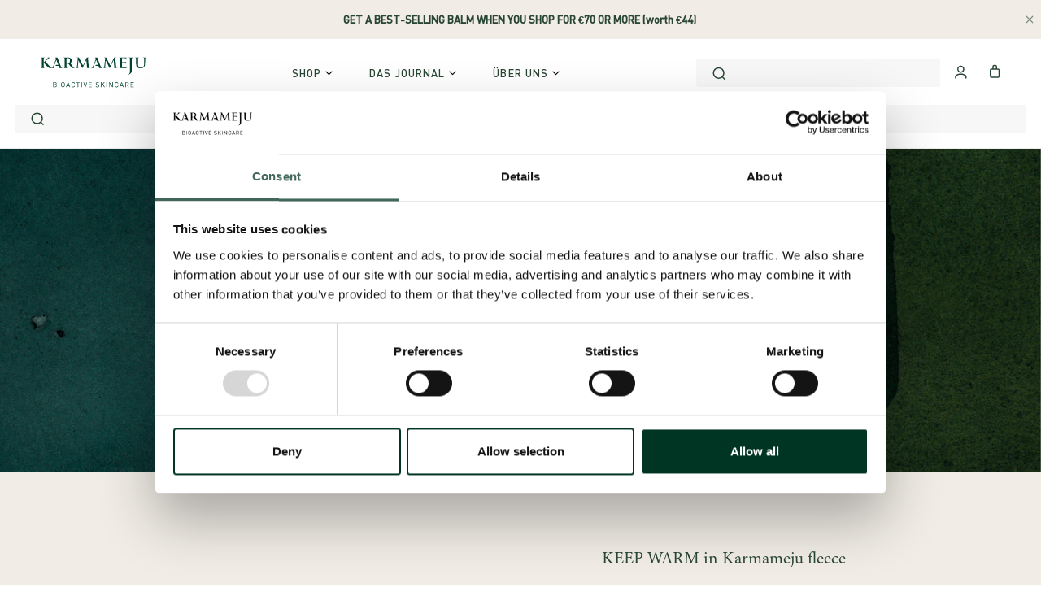

--- FILE ---
content_type: text/html; charset=utf-8
request_url: https://karmameju.com/de-at/pages/loungewear
body_size: 89405
content:
<!doctype html>

<html class="no-js" lang="de">
  <head>
    <meta charset="utf-8">
    <meta http-equiv="X-UA-Compatible" content="IE=edge,chrome=1">
    <meta
      name="viewport"
      content="width=device-width, initial-scale=1.0, height=device-height, minimum-scale=1.0, user-scalable=0"
    >
    <meta name="theme-color" content="">

    <title>
      Loungewear
      
      
       &ndash; Karmameju Skincare
    </title>

    

    <!-- /snippets/hreflang.liquid --><!-- end of hreflang -->

    <script
  src="https://code.jquery.com/jquery-3.6.1.min.js"
  integrity="sha256-o88AwQnZB+VDvE9tvIXrMQaPlFFSUTR+nldQm1LuPXQ="
  crossorigin="anonymous"
></script>
<script
  src="https://polyfill-fastly.net/v2/polyfill.min.js?features=fetch,Element.prototype.closest,Element.prototype.remove,Element.prototype.classList,Array.prototype.includes,Array.prototype.fill,Object.assign,CustomEvent,IntersectionObserver,IntersectionObserverEntry"
></script>

<link
  rel="stylesheet"
  href="https://cdnjs.cloudflare.com/ajax/libs/slick-carousel/1.9.0/slick.min.css"
>

<link
  rel="stylesheet"
  href="https://cdnjs.cloudflare.com/ajax/libs/slick-carousel/1.9.0/slick-theme.min.css"
>





<script src="https://a.klaviyo.com/media/js/onsite/onsite.js"></script>

<link rel="canonical" href="https://karmameju.com/de-at/pages/loungewear"><link rel="shortcut icon" href="//karmameju.com/cdn/shop/files/K_Green_favicon.png?crop=center&height=32&v=1715848417&width=32" type="image/png"><meta property="og:type" content="website">
  <meta property="og:title" content="Loungewear"><meta property="og:url" content="https://karmameju.com/de-at/pages/loungewear">
<meta property="og:site_name" content="Karmameju Skincare"><meta name="twitter:card" content="summary"><meta name="twitter:title" content="Loungewear">
  <meta name="twitter:description" content="Loungewear">

    <script>window.performance && window.performance.mark && window.performance.mark('shopify.content_for_header.start');</script><meta name="facebook-domain-verification" content="ro2qyxlpfyjyoyiq4gsphxhf0y8kqv">
<meta name="facebook-domain-verification" content="hsnk48lrxfyl1l2p3b1euy34z34cfi">
<meta name="google-site-verification" content="ot2yxU9GKbT5jDs8331cXcC2X9c6NPIJVHY3_VFjPBk">
<meta id="shopify-digital-wallet" name="shopify-digital-wallet" content="/2038431857/digital_wallets/dialog">
<meta name="shopify-checkout-api-token" content="ffce05ad53db314e25347d59e8cdacf7">
<meta id="in-context-paypal-metadata" data-shop-id="2038431857" data-venmo-supported="false" data-environment="production" data-locale="de_DE" data-paypal-v4="true" data-currency="EUR">
<link rel="alternate" hreflang="x-default" href="https://karmameju.com/pages/loungewear">
<link rel="alternate" hreflang="en" href="https://karmameju.com/pages/loungewear">
<link rel="alternate" hreflang="en-SE" href="https://karmameju.com/en-se/pages/loungewear">
<link rel="alternate" hreflang="no-NO" href="https://karmameju.com/no-no/pages/loungewear">
<link rel="alternate" hreflang="en-NO" href="https://karmameju.com/en-no/pages/loungewear">
<link rel="alternate" hreflang="en-NL" href="https://karmameju.com/en-nl/pages/loungewear">
<link rel="alternate" hreflang="de-NL" href="https://karmameju.com/de-nl/pages/loungewear">
<link rel="alternate" hreflang="en-FR" href="https://karmameju.com/en-fr/pages/loungewear">
<link rel="alternate" hreflang="en-FI" href="https://karmameju.com/en-fi/pages/loungewear">
<link rel="alternate" hreflang="en-BE" href="https://karmameju.com/en-be/pages/loungewear">
<link rel="alternate" hreflang="fr-BE" href="https://karmameju.com/fr-be/pages/loungewear">
<link rel="alternate" hreflang="de-AT" href="https://karmameju.com/de-at/pages/loungewear">
<link rel="alternate" hreflang="en-AT" href="https://karmameju.com/en-at/pages/loungewear">
<link rel="alternate" hreflang="en-LU" href="https://karmameju.com/en-lu/pages/loungewear">
<link rel="alternate" hreflang="fr-LU" href="https://karmameju.com/fr-lu/pages/loungewear">
<link rel="alternate" hreflang="de-DE" href="https://karmameju.de/pages/loungewear">
<link rel="alternate" hreflang="en-DE" href="https://karmameju.de/en/pages/loungewear">
<link rel="alternate" hreflang="en-PL" href="https://karmameju.com/en-pl/pages/loungewear">
<link rel="alternate" hreflang="de-CH" href="https://karmameju.com/de-ch/pages/loungewear">
<link rel="alternate" hreflang="en-CH" href="https://karmameju.com/en-ch/pages/loungewear">
<script async="async" src="/checkouts/internal/preloads.js?locale=de-AT"></script>
<link rel="preconnect" href="https://shop.app" crossorigin="anonymous">
<script async="async" src="https://shop.app/checkouts/internal/preloads.js?locale=de-AT&shop_id=2038431857" crossorigin="anonymous"></script>
<script id="apple-pay-shop-capabilities" type="application/json">{"shopId":2038431857,"countryCode":"DK","currencyCode":"EUR","merchantCapabilities":["supports3DS"],"merchantId":"gid:\/\/shopify\/Shop\/2038431857","merchantName":"Karmameju Skincare","requiredBillingContactFields":["postalAddress","email","phone"],"requiredShippingContactFields":["postalAddress","email","phone"],"shippingType":"shipping","supportedNetworks":["visa","maestro","masterCard","amex"],"total":{"type":"pending","label":"Karmameju Skincare","amount":"1.00"},"shopifyPaymentsEnabled":true,"supportsSubscriptions":true}</script>
<script id="shopify-features" type="application/json">{"accessToken":"ffce05ad53db314e25347d59e8cdacf7","betas":["rich-media-storefront-analytics"],"domain":"karmameju.com","predictiveSearch":true,"shopId":2038431857,"locale":"de"}</script>
<script>var Shopify = Shopify || {};
Shopify.shop = "karmameju-com.myshopify.com";
Shopify.locale = "de";
Shopify.currency = {"active":"EUR","rate":"1.0"};
Shopify.country = "AT";
Shopify.theme = {"name":"Production","id":150456566093,"schema_name":"Karmameju","schema_version":"1.0.0","theme_store_id":null,"role":"main"};
Shopify.theme.handle = "null";
Shopify.theme.style = {"id":null,"handle":null};
Shopify.cdnHost = "karmameju.com/cdn";
Shopify.routes = Shopify.routes || {};
Shopify.routes.root = "/de-at/";</script>
<script type="module">!function(o){(o.Shopify=o.Shopify||{}).modules=!0}(window);</script>
<script>!function(o){function n(){var o=[];function n(){o.push(Array.prototype.slice.apply(arguments))}return n.q=o,n}var t=o.Shopify=o.Shopify||{};t.loadFeatures=n(),t.autoloadFeatures=n()}(window);</script>
<script>
  window.ShopifyPay = window.ShopifyPay || {};
  window.ShopifyPay.apiHost = "shop.app\/pay";
  window.ShopifyPay.redirectState = null;
</script>
<script id="shop-js-analytics" type="application/json">{"pageType":"page"}</script>
<script defer="defer" async type="module" src="//karmameju.com/cdn/shopifycloud/shop-js/modules/v2/client.init-shop-cart-sync_HUjMWWU5.de.esm.js"></script>
<script defer="defer" async type="module" src="//karmameju.com/cdn/shopifycloud/shop-js/modules/v2/chunk.common_QpfDqRK1.esm.js"></script>
<script type="module">
  await import("//karmameju.com/cdn/shopifycloud/shop-js/modules/v2/client.init-shop-cart-sync_HUjMWWU5.de.esm.js");
await import("//karmameju.com/cdn/shopifycloud/shop-js/modules/v2/chunk.common_QpfDqRK1.esm.js");

  window.Shopify.SignInWithShop?.initShopCartSync?.({"fedCMEnabled":true,"windoidEnabled":true});

</script>
<script>
  window.Shopify = window.Shopify || {};
  if (!window.Shopify.featureAssets) window.Shopify.featureAssets = {};
  window.Shopify.featureAssets['shop-js'] = {"shop-cart-sync":["modules/v2/client.shop-cart-sync_ByUgVWtJ.de.esm.js","modules/v2/chunk.common_QpfDqRK1.esm.js"],"init-fed-cm":["modules/v2/client.init-fed-cm_CVqhkk-1.de.esm.js","modules/v2/chunk.common_QpfDqRK1.esm.js"],"shop-button":["modules/v2/client.shop-button_B0pFlqys.de.esm.js","modules/v2/chunk.common_QpfDqRK1.esm.js"],"shop-cash-offers":["modules/v2/client.shop-cash-offers_CaaeZ5wd.de.esm.js","modules/v2/chunk.common_QpfDqRK1.esm.js","modules/v2/chunk.modal_CS8dP9kO.esm.js"],"init-windoid":["modules/v2/client.init-windoid_B-gyVqfY.de.esm.js","modules/v2/chunk.common_QpfDqRK1.esm.js"],"shop-toast-manager":["modules/v2/client.shop-toast-manager_DgTeluS3.de.esm.js","modules/v2/chunk.common_QpfDqRK1.esm.js"],"init-shop-email-lookup-coordinator":["modules/v2/client.init-shop-email-lookup-coordinator_C5I212n4.de.esm.js","modules/v2/chunk.common_QpfDqRK1.esm.js"],"init-shop-cart-sync":["modules/v2/client.init-shop-cart-sync_HUjMWWU5.de.esm.js","modules/v2/chunk.common_QpfDqRK1.esm.js"],"avatar":["modules/v2/client.avatar_BTnouDA3.de.esm.js"],"pay-button":["modules/v2/client.pay-button_CJaF-UDc.de.esm.js","modules/v2/chunk.common_QpfDqRK1.esm.js"],"init-customer-accounts":["modules/v2/client.init-customer-accounts_BI_wUvuR.de.esm.js","modules/v2/client.shop-login-button_DTPR4l75.de.esm.js","modules/v2/chunk.common_QpfDqRK1.esm.js","modules/v2/chunk.modal_CS8dP9kO.esm.js"],"init-shop-for-new-customer-accounts":["modules/v2/client.init-shop-for-new-customer-accounts_C4qR5Wl-.de.esm.js","modules/v2/client.shop-login-button_DTPR4l75.de.esm.js","modules/v2/chunk.common_QpfDqRK1.esm.js","modules/v2/chunk.modal_CS8dP9kO.esm.js"],"shop-login-button":["modules/v2/client.shop-login-button_DTPR4l75.de.esm.js","modules/v2/chunk.common_QpfDqRK1.esm.js","modules/v2/chunk.modal_CS8dP9kO.esm.js"],"init-customer-accounts-sign-up":["modules/v2/client.init-customer-accounts-sign-up_SG5gYFpP.de.esm.js","modules/v2/client.shop-login-button_DTPR4l75.de.esm.js","modules/v2/chunk.common_QpfDqRK1.esm.js","modules/v2/chunk.modal_CS8dP9kO.esm.js"],"shop-follow-button":["modules/v2/client.shop-follow-button_CmMsyvrH.de.esm.js","modules/v2/chunk.common_QpfDqRK1.esm.js","modules/v2/chunk.modal_CS8dP9kO.esm.js"],"checkout-modal":["modules/v2/client.checkout-modal_tfCxQqrq.de.esm.js","modules/v2/chunk.common_QpfDqRK1.esm.js","modules/v2/chunk.modal_CS8dP9kO.esm.js"],"lead-capture":["modules/v2/client.lead-capture_Ccz5Zm6k.de.esm.js","modules/v2/chunk.common_QpfDqRK1.esm.js","modules/v2/chunk.modal_CS8dP9kO.esm.js"],"shop-login":["modules/v2/client.shop-login_BfivnucW.de.esm.js","modules/v2/chunk.common_QpfDqRK1.esm.js","modules/v2/chunk.modal_CS8dP9kO.esm.js"],"payment-terms":["modules/v2/client.payment-terms_D2Mn0eFV.de.esm.js","modules/v2/chunk.common_QpfDqRK1.esm.js","modules/v2/chunk.modal_CS8dP9kO.esm.js"]};
</script>
<script>(function() {
  var isLoaded = false;
  function asyncLoad() {
    if (isLoaded) return;
    isLoaded = true;
    var urls = ["https:\/\/ufe.helixo.co\/scripts\/sdk.min.js?shop=karmameju-com.myshopify.com"];
    for (var i = 0; i < urls.length; i++) {
      var s = document.createElement('script');
      s.type = 'text/javascript';
      s.async = true;
      s.src = urls[i];
      var x = document.getElementsByTagName('script')[0];
      x.parentNode.insertBefore(s, x);
    }
  };
  if(window.attachEvent) {
    window.attachEvent('onload', asyncLoad);
  } else {
    window.addEventListener('load', asyncLoad, false);
  }
})();</script>
<script id="__st">var __st={"a":2038431857,"offset":3600,"reqid":"d8cedc38-07d8-483c-ad02-93310275492a-1768665777","pageurl":"karmameju.com\/de-at\/pages\/loungewear","s":"pages-82852348017","u":"c6c6e8d56380","p":"page","rtyp":"page","rid":82852348017};</script>
<script>window.ShopifyPaypalV4VisibilityTracking = true;</script>
<script id="captcha-bootstrap">!function(){'use strict';const t='contact',e='account',n='new_comment',o=[[t,t],['blogs',n],['comments',n],[t,'customer']],c=[[e,'customer_login'],[e,'guest_login'],[e,'recover_customer_password'],[e,'create_customer']],r=t=>t.map((([t,e])=>`form[action*='/${t}']:not([data-nocaptcha='true']) input[name='form_type'][value='${e}']`)).join(','),a=t=>()=>t?[...document.querySelectorAll(t)].map((t=>t.form)):[];function s(){const t=[...o],e=r(t);return a(e)}const i='password',u='form_key',d=['recaptcha-v3-token','g-recaptcha-response','h-captcha-response',i],f=()=>{try{return window.sessionStorage}catch{return}},m='__shopify_v',_=t=>t.elements[u];function p(t,e,n=!1){try{const o=window.sessionStorage,c=JSON.parse(o.getItem(e)),{data:r}=function(t){const{data:e,action:n}=t;return t[m]||n?{data:e,action:n}:{data:t,action:n}}(c);for(const[e,n]of Object.entries(r))t.elements[e]&&(t.elements[e].value=n);n&&o.removeItem(e)}catch(o){console.error('form repopulation failed',{error:o})}}const l='form_type',E='cptcha';function T(t){t.dataset[E]=!0}const w=window,h=w.document,L='Shopify',v='ce_forms',y='captcha';let A=!1;((t,e)=>{const n=(g='f06e6c50-85a8-45c8-87d0-21a2b65856fe',I='https://cdn.shopify.com/shopifycloud/storefront-forms-hcaptcha/ce_storefront_forms_captcha_hcaptcha.v1.5.2.iife.js',D={infoText:'Durch hCaptcha geschützt',privacyText:'Datenschutz',termsText:'Allgemeine Geschäftsbedingungen'},(t,e,n)=>{const o=w[L][v],c=o.bindForm;if(c)return c(t,g,e,D).then(n);var r;o.q.push([[t,g,e,D],n]),r=I,A||(h.body.append(Object.assign(h.createElement('script'),{id:'captcha-provider',async:!0,src:r})),A=!0)});var g,I,D;w[L]=w[L]||{},w[L][v]=w[L][v]||{},w[L][v].q=[],w[L][y]=w[L][y]||{},w[L][y].protect=function(t,e){n(t,void 0,e),T(t)},Object.freeze(w[L][y]),function(t,e,n,w,h,L){const[v,y,A,g]=function(t,e,n){const i=e?o:[],u=t?c:[],d=[...i,...u],f=r(d),m=r(i),_=r(d.filter((([t,e])=>n.includes(e))));return[a(f),a(m),a(_),s()]}(w,h,L),I=t=>{const e=t.target;return e instanceof HTMLFormElement?e:e&&e.form},D=t=>v().includes(t);t.addEventListener('submit',(t=>{const e=I(t);if(!e)return;const n=D(e)&&!e.dataset.hcaptchaBound&&!e.dataset.recaptchaBound,o=_(e),c=g().includes(e)&&(!o||!o.value);(n||c)&&t.preventDefault(),c&&!n&&(function(t){try{if(!f())return;!function(t){const e=f();if(!e)return;const n=_(t);if(!n)return;const o=n.value;o&&e.removeItem(o)}(t);const e=Array.from(Array(32),(()=>Math.random().toString(36)[2])).join('');!function(t,e){_(t)||t.append(Object.assign(document.createElement('input'),{type:'hidden',name:u})),t.elements[u].value=e}(t,e),function(t,e){const n=f();if(!n)return;const o=[...t.querySelectorAll(`input[type='${i}']`)].map((({name:t})=>t)),c=[...d,...o],r={};for(const[a,s]of new FormData(t).entries())c.includes(a)||(r[a]=s);n.setItem(e,JSON.stringify({[m]:1,action:t.action,data:r}))}(t,e)}catch(e){console.error('failed to persist form',e)}}(e),e.submit())}));const S=(t,e)=>{t&&!t.dataset[E]&&(n(t,e.some((e=>e===t))),T(t))};for(const o of['focusin','change'])t.addEventListener(o,(t=>{const e=I(t);D(e)&&S(e,y())}));const B=e.get('form_key'),M=e.get(l),P=B&&M;t.addEventListener('DOMContentLoaded',(()=>{const t=y();if(P)for(const e of t)e.elements[l].value===M&&p(e,B);[...new Set([...A(),...v().filter((t=>'true'===t.dataset.shopifyCaptcha))])].forEach((e=>S(e,t)))}))}(h,new URLSearchParams(w.location.search),n,t,e,['guest_login'])})(!0,!0)}();</script>
<script integrity="sha256-4kQ18oKyAcykRKYeNunJcIwy7WH5gtpwJnB7kiuLZ1E=" data-source-attribution="shopify.loadfeatures" defer="defer" src="//karmameju.com/cdn/shopifycloud/storefront/assets/storefront/load_feature-a0a9edcb.js" crossorigin="anonymous"></script>
<script crossorigin="anonymous" defer="defer" src="//karmameju.com/cdn/shopifycloud/storefront/assets/shopify_pay/storefront-65b4c6d7.js?v=20250812"></script>
<script data-source-attribution="shopify.dynamic_checkout.dynamic.init">var Shopify=Shopify||{};Shopify.PaymentButton=Shopify.PaymentButton||{isStorefrontPortableWallets:!0,init:function(){window.Shopify.PaymentButton.init=function(){};var t=document.createElement("script");t.src="https://karmameju.com/cdn/shopifycloud/portable-wallets/latest/portable-wallets.de.js",t.type="module",document.head.appendChild(t)}};
</script>
<script data-source-attribution="shopify.dynamic_checkout.buyer_consent">
  function portableWalletsHideBuyerConsent(e){var t=document.getElementById("shopify-buyer-consent"),n=document.getElementById("shopify-subscription-policy-button");t&&n&&(t.classList.add("hidden"),t.setAttribute("aria-hidden","true"),n.removeEventListener("click",e))}function portableWalletsShowBuyerConsent(e){var t=document.getElementById("shopify-buyer-consent"),n=document.getElementById("shopify-subscription-policy-button");t&&n&&(t.classList.remove("hidden"),t.removeAttribute("aria-hidden"),n.addEventListener("click",e))}window.Shopify?.PaymentButton&&(window.Shopify.PaymentButton.hideBuyerConsent=portableWalletsHideBuyerConsent,window.Shopify.PaymentButton.showBuyerConsent=portableWalletsShowBuyerConsent);
</script>
<script data-source-attribution="shopify.dynamic_checkout.cart.bootstrap">document.addEventListener("DOMContentLoaded",(function(){function t(){return document.querySelector("shopify-accelerated-checkout-cart, shopify-accelerated-checkout")}if(t())Shopify.PaymentButton.init();else{new MutationObserver((function(e,n){t()&&(Shopify.PaymentButton.init(),n.disconnect())})).observe(document.body,{childList:!0,subtree:!0})}}));
</script>
<link id="shopify-accelerated-checkout-styles" rel="stylesheet" media="screen" href="https://karmameju.com/cdn/shopifycloud/portable-wallets/latest/accelerated-checkout-backwards-compat.css" crossorigin="anonymous">
<style id="shopify-accelerated-checkout-cart">
        #shopify-buyer-consent {
  margin-top: 1em;
  display: inline-block;
  width: 100%;
}

#shopify-buyer-consent.hidden {
  display: none;
}

#shopify-subscription-policy-button {
  background: none;
  border: none;
  padding: 0;
  text-decoration: underline;
  font-size: inherit;
  cursor: pointer;
}

#shopify-subscription-policy-button::before {
  box-shadow: none;
}

      </style>

<script>window.performance && window.performance.mark && window.performance.mark('shopify.content_for_header.end');</script>

<script>window.BOLD = window.BOLD || {};
    window.BOLD.common = window.BOLD.common || {};
    window.BOLD.common.Shopify = window.BOLD.common.Shopify || {};
    window.BOLD.common.Shopify.shop = {
      domain: 'karmameju.com',
      permanent_domain: 'karmameju-com.myshopify.com',
      url: 'https://karmameju.com',
      secure_url: 'https://karmameju.com/en-at',
      money_format: "€{{amount_with_comma_separator}}",
      currency: "EUR"
    };
    window.BOLD.common.Shopify.customer = {
      id: null,
      tags: null,
    };
    window.BOLD.common.Shopify.cart = {"note":null,"attributes":{},"original_total_price":0,"total_price":0,"total_discount":0,"total_weight":0.0,"item_count":0,"items":[],"requires_shipping":false,"currency":"EUR","items_subtotal_price":0,"cart_level_discount_applications":[],"checkout_charge_amount":0};
    window.BOLD.common.template = 'page';window.BOLD.common.Shopify.formatMoney = function(money, format) {
        function n(t, e) {
            return "undefined" == typeof t ? e : t
        }
        function r(t, e, r, i) {
            if (e = n(e, 2),
                r = n(r, ","),
                i = n(i, "."),
            isNaN(t) || null == t)
                return 0;
            t = (t / 100).toFixed(e);
            var o = t.split(".")
                , a = o[0].replace(/(\d)(?=(\d\d\d)+(?!\d))/g, "$1" + r)
                , s = o[1] ? i + o[1] : "";
            return a + s
        }
        "string" == typeof money && (money = money.replace(".", ""));
        var i = ""
            , o = /\{\{\s*(\w+)\s*\}\}/
            , a = format || window.BOLD.common.Shopify.shop.money_format || window.Shopify.money_format || "$ {{ amount }}";
        switch (a.match(o)[1]) {
            case "amount":
                i = r(money, 2, ",", ".");
                break;
            case "amount_no_decimals":
                i = r(money, 0, ",", ".");
                break;
            case "amount_with_comma_separator":
                i = r(money, 2, ".", ",");
                break;
            case "amount_no_decimals_with_comma_separator":
                i = r(money, 0, ".", ",");
                break;
            case "amount_with_space_separator":
                i = r(money, 2, " ", ",");
                break;
            case "amount_no_decimals_with_space_separator":
                i = r(money, 0, " ", ",");
                break;
            case "amount_with_apostrophe_separator":
                i = r(money, 2, "'", ".");
                break;
        }
        return a.replace(o, i);
    };
    window.BOLD.common.Shopify.saveProduct = function (handle, product) {
      if (typeof handle === 'string' && typeof window.BOLD.common.Shopify.products[handle] === 'undefined') {
        if (typeof product === 'number') {
          window.BOLD.common.Shopify.handles[product] = handle;
          product = { id: product };
        }
        window.BOLD.common.Shopify.products[handle] = product;
      }
    };
    window.BOLD.common.Shopify.saveVariant = function (variant_id, variant) {
      if (typeof variant_id === 'number' && typeof window.BOLD.common.Shopify.variants[variant_id] === 'undefined') {
        window.BOLD.common.Shopify.variants[variant_id] = variant;
      }
    };window.BOLD.common.Shopify.products = window.BOLD.common.Shopify.products || {};
    window.BOLD.common.Shopify.variants = window.BOLD.common.Shopify.variants || {};
    window.BOLD.common.Shopify.handles = window.BOLD.common.Shopify.handles || {};window.BOLD.common.Shopify.saveProduct(null, null);window.BOLD.apps_installed = {"Product Upsell":3} || {};window.BOLD.common.Shopify.metafields = window.BOLD.common.Shopify.metafields || {};window.BOLD.common.Shopify.metafields["bold_rp"] = {};window.BOLD.common.Shopify.metafields["bold_csp_defaults"] = {};window.BOLD.common.cacheParams = window.BOLD.common.cacheParams || {};
</script>

<link href="//karmameju.com/cdn/shop/t/21/assets/bold-upsell.css?v=60106168837296338401695379586" rel="stylesheet" type="text/css" media="all" />
<link href="//karmameju.com/cdn/shop/t/21/assets/bold-upsell-custom.css?v=15151" rel="stylesheet" type="text/css" media="all" />
<script>
</script><style>
  :root {
    --color-background: #ffffff;
    --color-heading: #294634;
    --color-text: #294634;
    --button-background: #294634;
    --button-text-color: #ffffff;
  }
</style>


    <style data-shopify>
  @font-face {
      font-family: 'DIN';
      src: url('//karmameju.com/cdn/shop/t/21/assets/DIN-Medium.eot?v=66342738522361993291687787842');
      src: url('//karmameju.com/cdn/shop/t/21/assets/DIN-Medium.eot?v=66342738522361993291687787842#iefix') format('embedded-opentype'),
          url('//karmameju.com/cdn/shop/t/21/assets/DIN-Medium.woff2?v=55900302077370437961687787842') format('woff2'),
          url('//karmameju.com/cdn/shop/t/21/assets/DIN-Medium.woff?v=8704011107144092291687787842') format('woff'),
          url('//karmameju.com/cdn/shop/t/21/assets/DIN-Medium.ttf?v=83198292914902134001687787843') format('truetype'),
          url('//karmameju.com/cdn/shop/t/21/assets/DIN-Medium.svg?v=124518124296526409151687787838#DIN-Medium') format('svg');
      font-weight: 500;
      font-style: normal;
  }

  @font-face {
      font-family: 'DIN';
      src: url('//karmameju.com/cdn/shop/t/21/assets/DIN-Regular.eot?v=110552709869547141701687787847');
      src: url('//karmameju.com/cdn/shop/t/21/assets/DIN-Regular.eot?v=110552709869547141701687787847#iefix') format('embedded-opentype'),
          url('//karmameju.com/cdn/shop/t/21/assets/DIN-Regular.woff2?v=7756208758294807821687787845') format('woff2'),
          url('//karmameju.com/cdn/shop/t/21/assets/DIN-Regular.woff?v=73107190321136584051687787842') format('woff'),
          url('//karmameju.com/cdn/shop/t/21/assets/DIN-Regular.ttf?v=105963090235196508541687787844') format('truetype'),
          url('//karmameju.com/cdn/shop/t/21/assets/DIN-Regular.svg?v=157964548061352240571687787838#DIN-Regular') format('svg');
      font-weight: normal;
      font-style: normal;
  }

  @font-face {
      font-family: 'DIN';
      src: url('//karmameju.com/cdn/shop/t/21/assets/DIN-Light.eot?v=119526526413385474061687787847');
      src: url('//karmameju.com/cdn/shop/t/21/assets/DIN-Light.eot?v=119526526413385474061687787847#iefix') format('embedded-opentype'),
          url('//karmameju.com/cdn/shop/t/21/assets/DIN-Light.woff2?v=46527191417317223931687787842') format('woff2'),
          url('//karmameju.com/cdn/shop/t/21/assets/DIN-Light.woff?v=28070319789637152281687787843') format('woff'),
          url('//karmameju.com/cdn/shop/t/21/assets/DIN-Light.ttf?v=54351183822343875251687787841') format('truetype'),
          url('//karmameju.com/cdn/shop/t/21/assets/DIN-Light.svg?v=10336637612619806221687787843#DIN-Light') format('svg');
      font-weight: 300;
      font-style: normal;
  }

  @font-face {
    font-family: 'din-2014';
    src: url('//karmameju.com/cdn/shop/t/21/assets/DIN-2014-Italic.woff2?v=13810006718013101411737536648') format('woff2'),
      url('//karmameju.com/cdn/shop/t/21/assets/DIN-2014-Italic.ttf?v=124754554471528165271737536647') format('truetype');
    font-display: auto;
    font-style: italic;
    font-weight: 400;
    font-stretch: normal;
  }

  @font-face {
    font-family: 'din-2014';
    src: url('//karmameju.com/cdn/shop/t/21/assets/DIN-2014-Regular.woff2?v=158440410217781903361737536650') format('woff2'),
      url('//karmameju.com/cdn/shop/t/21/assets/DIN-2014-Regular.ttf?v=20833108786351263631737536649') format('truetype');
    font-display: auto;
    font-style: normal;
    font-weight: 400;
    font-stretch: normal;
  }

  @font-face {
    font-family: 'din-2014';
    src: url('//karmameju.com/cdn/shop/t/21/assets/DIN-2014-Bold-Italic.woff2?v=164341024146701165211737536645') format('woff2'),
      url('//karmameju.com/cdn/shop/t/21/assets/DIN-2014-Bold-Italic.ttf?v=29684424726877714141737536644') format('truetype');
    font-display: auto;
    font-style: italic;
    font-weight: 700;
    font-stretch: normal;
  }

  @font-face {
    font-family: 'din-2014';
    src: url('//karmameju.com/cdn/shop/t/21/assets/DIN-2014-Bold.woff2?v=137841792534639535621737536646') format('woff2'),
      url('//karmameju.com/cdn/shop/t/21/assets/DIN-2014-Bold.ttf?v=97850033195190109581737536645') format('truetype');
    font-display: auto;
    font-style: normal;
    font-weight: 700;
    font-stretch: normal;
  }

  @font-face {
    font-family: 'minion-3';
    src: url('//karmameju.com/cdn/shop/t/21/assets/Minion-3-Italic.woff2?v=64109257166287560441737536657') format('woff2'),
      url('//karmameju.com/cdn/shop/t/21/assets/Minion-3-Italic.ttf?v=51495751365749739551737536655') format('truetype');
    font-display: auto;
    font-style: italic;
    font-weight: 400;
    font-stretch: normal;
  }

  @font-face {
    font-family: 'minion-3';
    src: url('//karmameju.com/cdn/shop/t/21/assets/Minion-3-Regular.woff2?v=56864321672518195171737536659') format('woff2'),
      url('//karmameju.com/cdn/shop/t/21/assets/Minion-3-Regular.ttf?v=95721331396400846691737536658') format('truetype');
    font-display: auto;
    font-style: normal;
    font-weight: 400;
    font-stretch: normal;
  }

  @font-face {
    font-family: 'minion-3';
    src: url('//karmameju.com/cdn/shop/t/21/assets/Minion-3-Bold.woff2?v=136783387173380070651737536654') format('woff2'),
      url('//karmameju.com/cdn/shop/t/21/assets/Minion-3-Bold.ttf?v=80720192930570598831737536653') format('truetype');
    font-display: auto;
    font-style: normal;
    font-weight: 700;
    font-stretch: normal;
  }

  @font-face {
    font-family: 'minion-3';
    src: url('//karmameju.com/cdn/shop/t/21/assets/Minion-3-Bold-Italic.woff2?v=119714796560898754841737536652') format('woff2'),
      url('//karmameju.com/cdn/shop/t/21/assets/Minion-3-Bold-Italic.ttf?v=182939805902422037221737536651') format('truetype');
    font-display: auto;
    font-style: italic;
    font-weight: 700;
    font-stretch: normal;
  }
</style>

    <link href="//karmameju.com/cdn/shop/t/21/assets/theme.scss.css?v=97082404205239589261761118067" rel="stylesheet" type="text/css" media="all" />
    <link href="//karmameju.com/cdn/shop/t/21/assets/style.css?v=106787608218250665281761118057" rel="stylesheet" type="text/css" media="all" />
    <link href="//karmameju.com/cdn/shop/t/21/assets/parcel_style.css?v=294642117302575721761208186" rel="stylesheet" type="text/css" media="all" />

    <script>
  // This allows to expose several variables to the global scope, to be used in scripts
  window.theme = {
    template: "page",
    shopCurrency: "EUR",
    moneyFormat: "€{{amount_with_comma_separator}}",
    moneyWithCurrencyFormat: "€{{amount_with_comma_separator}} EUR",
    currencyConversionEnabled: false,
    currencyConversionMoneyFormat: "money_format",
    currencyConversionRoundAmounts: true,
    searchMode: "product,article",
    showPageTransition: false,
    showElementStaggering: true,
    showImageZooming: true,
    customerLoggedIn: null,
    customerEmail: null,
    icons: {
      copy: "\u003csvg class=\"Icon Icon--copy-2\" viewBox=\"0 0 18 20\" fill=\"none\" xmlns=\"http:\/\/www.w3.org\/2000\/svg\"\u003e\n      \u003cpath d=\"M15.1339 5.39746H7.33548C7.08952 5.3981 6.8461 5.44722 6.61915 5.54202C6.39219 5.63682 6.18615 5.77544 6.01282 5.94994C5.83948 6.12444 5.70226 6.33141 5.60899 6.559C5.51572 6.78659 5.46823 7.03033 5.46925 7.27629V17.0563C5.46925 18.0936 6.30494 18.9351 7.33548 18.9351H15.1339C15.3798 18.9345 15.6233 18.8854 15.8502 18.7906C16.0772 18.6958 16.2832 18.5571 16.4565 18.3826C16.6299 18.2081 16.7671 18.0012 16.8604 17.7736C16.9536 17.546 17.0011 17.3022 17.0001 17.0563V7.27629C17.0001 6.23896 16.1644 5.39746 15.1339 5.39746Z\" stroke=\"currentColor\" stroke-width=\"1.2\" stroke-linecap=\"round\" stroke-linejoin=\"round\" fill=\"none\"\/\u003e\n      \u003cpath d=\"M12.5309 5.39751V2.87883C12.5309 2.38052 12.3341 1.90257 11.9841 1.55066C11.8113 1.37644 11.6058 1.2381 11.3793 1.14359C11.1529 1.04909 10.91 1.00029 10.6646 1H2.86623C2.3718 1 1.89676 1.19777 1.54775 1.55066C1.1975 1.90405 1.00069 2.38127 1 2.87883V12.6588C1 13.1571 1.1968 13.6351 1.54678 13.987C1.89676 14.3389 2.37083 14.5377 2.86623 14.5377H5.46925\" stroke=\"currentColor\" stroke-width=\"1.2\" stroke-linecap=\"round\" stroke-linejoin=\"round\" fill=\"none\"\/\u003e\n    \u003c\/svg\u003e",
      checkmark: "\u003csvg\n      class=\"Icon Icon--checkmark\"\n      xmlns=\"http:\/\/www.w3.org\/2000\/svg\"\n      viewBox=\"0 0 18.452 12.787\"\n    \u003e\n      \u003cpath id=\"flueben_bio_green\" d=\"M1,6.219l5.858,5.858L18.041,1\" transform=\"translate(-0.293 -0.29)\" fill=\"none\" stroke=\"currentColor\" stroke-linejoin=\"round\" stroke-width=\"2\"\/\u003e\n    \u003c\/svg\u003e"
    },
    klaviyo_public_api_key: "R3eWJB"
  };

  window.languages = {
    cartAddNote: "Bestellhinweis hinzufügen",
    cartEditNote: "Hinweis zur Bearbeitungsreihenfolge",
    productImageLoadingError: "",
    productFormAddToCart: "Zum Warenkorb hinzufügen",
    productFormUnavailable: "",
    productFormSoldOut: "Ausverkauft",
    shippingEstimatorOneResult: "1 Option verfügbar:",
    shippingEstimatorMoreResults: "{{count}} Optionen verfügbar:",
    shippingEstimatorNoResults: "Es konnte kein Versand gefunden werden",
    customerLoginCancel: "",
    customerLoginSubmit: "",
    cart_terms_confirmation: "Sie müssen den Nutzungsbedingungen zustimmen, bevor Sie fortfahren können.",
    welcome_gift_redeemed: "",
    error_message_klaviyo: "Vergiss nicht, deine E-Mail-Adresse einzugeben und zu checken, ob sie „@“ enthält.",
    welcome_gift_not_redeemed: "Du har endnu ikke indløst din velkomstgave",
    birthday_gift_not_redeemed: "",
    kk_gift_not_redeemed: "Du har en klub gave tilgode, brug kode: ",
    referral_discount_not_redeemed: "",
    show_orders_overview: "Show orders",
    code_copied_to_clipboard: "Kopieret"
  };

  window.lazySizesConfig = {
    loadHidden: false,
    hFac: 0.5,
    expFactor: 2,
    ricTimeout: 150,
    lazyClass: 'Image--lazyLoad',
    loadingClass: 'Image--lazyLoading',
    loadedClass: 'Image--lazyLoaded'
  };

  window.routes = {
    predictive_search_url: '/de-at/search/suggest',
    account_register_url: '/de-at/account/register'
  };
</script>


    <script>
      document.documentElement.className = document.documentElement.className.replace('no-js', 'js');
      document.documentElement.style.setProperty('--window-height', window.innerHeight + 'px');

      // We do a quick detection of some features (we could use Modernizr but for so little...)
      (function () {
        document.documentElement.className +=
          window.CSS && window.CSS.supports('(position: sticky) or (position: -webkit-sticky)')
            ? ' supports-sticky'
            : ' no-supports-sticky';
        document.documentElement.className += window.matchMedia('(-moz-touch-enabled: 1), (hover: none)').matches
          ? ' no-supports-hover'
          : ' supports-hover';
      })();

      window.onpageshow = function (event) {
        if (event.persisted) {
          window.location.reload();
        }
      };
    </script>

    <script src="//karmameju.com/cdn/shop/t/21/assets/lazysizes.min.js?v=174358363404432586981687787839" async></script>

    


    

    <script src="//karmameju.com/cdn/shop/t/21/assets/libs.min.js?v=88466822118989791001687787845" defer></script>
    <script src="//karmameju.com/cdn/shop/t/21/assets/theme.js?v=37238609173027621511761118058" defer></script>
    <script src="//karmameju.com/cdn/shop/t/21/assets/custom.js?v=67749622768582172581731315714" defer></script>
    <script src="//karmameju.com/cdn/shop/t/21/assets/app.js?v=142494571874712482781687787846" defer></script>

    <!-- Google Tag Manager -->
    <script>
      (function (w, d, s, l, i) {
        w[l] = w[l] || [];
        w[l].push({ 'gtm.start': new Date().getTime(), event: 'gtm.js' });
        var f = d.getElementsByTagName(s)[0],
          j = d.createElement(s),
          dl = l != 'dataLayer' ? '&l=' + l : '';
        j.async = true;
        j.src = 'https://www.googletagmanager.com/gtm.js?id=' + i + dl;
        f.parentNode.insertBefore(j, f);
      })(window, document, 'script', 'dataLayer', 'GTM-MXXSS9P');
    </script>
    <!-- End Google Tag Manager -->

    
    

  <script type="text/javascript">if(typeof window.hulkappsWishlist === 'undefined') {
        window.hulkappsWishlist = {};
        }
        window.hulkappsWishlist.baseURL = '/apps/advanced-wishlist/api';
        window.hulkappsWishlist.hasAppBlockSupport = '1';
        </script>
<!-- BEGIN app block: shopify://apps/yeps/blocks/yeps/e514c124-b6d8-42cf-8001-0defa550f08e --><script>
window.YepsID = '018b610f-8cbc-2d36-1af1-2b728c14bbea';

window.YepsData = {"campaigns":[{"id":"019bac30-60ad-2b5b-8c37-3791dcfa4676","type":"bar","options":{"type":"text","fixed":true,"sticky":false,"closable":true,"closableLeft":false,"closableRight":true,"placement":"top","size":"small","whiteLabel":true,"pushes":true,"removeIframe":true,"defaultStatic":true,"messageType":"single","animationType":"fade","animationSpeed":"5","theme":{"bg":"#f1ede6","bg2":null,"bg3":null,"text":"#294634","face":"#ffffff","buttonText":"#1a1a1a","fontSize":null,"padding":null},"textData":{"country":"your country"},"font":{"family":"inherit"},"text":"<strong>GET A BEST-SELLING BALM WHEN YOU SHOP FOR €70 OR MORE (worth €44)</strong>","buttonText":"","href":"https://karmameju.com/collections/lipcare-balms","linkButton":true,"newTab":false},"query":{"and":[{"timePage":{"gt":0}},{"timeSinceClose":{"gt":-1}},{"timeSinceSuccess":{"gt":0}},{"newUrl":{"notContains":"karmameju.de"}}]}},{"id":"019bb13f-85f5-0cec-fd62-47d732cfd5f6","type":"bar","options":{"type":"text","fixed":true,"sticky":false,"closable":true,"closableLeft":false,"closableRight":true,"placement":"top","size":"small","whiteLabel":true,"pushes":true,"removeIframe":true,"defaultStatic":true,"messageType":"single","animationType":"left","animationSpeed":null,"theme":{"bg":"#f1ede6","bg2":null,"bg3":null,"text":"#294634","face":"#ffffff","buttonText":"#1a1a1a","fontSize":null,"padding":null},"textData":{"country":"your country"},"font":{"family":"inherit"},"text":"<strong>ERHALTEN SIE EINEN BELIEBTEN BAUMEL BEIM EINKAUF VON 70 € ODER MEHR (im Wert von 44 €)</strong>","buttonText":"","href":"https://karmameju.de/collections/lippenpflege-balsam","linkButton":true,"newTab":false},"query":{"and":[{"timePage":{"gt":0}},{"timeSinceClose":{"gt":-1}},{"timeSinceSuccess":{"gt":0}},{"url":{"contains":"karmameju.de"}}]}}],"hacks":{"zIndex":20,"themeHack":{"css":".yeps-top-push.yeps-top-animated #shopify-section-header {\n      transition: top 0.25s ease-in-out;\n    }\n\n    .yeps-top-push.yeps-top-show #shopify-section-header {\n      top: calc(var(--yeps-top-height) + var(--yeps-top-height-offset)) !important;\n    }","type":"fixedNav","method":"manual","positions":["fixed","static","hybrid"],"placements":["top"]},"removeIframe":true,"defaultStatic":true}};
window.YepsActive = true;
window.YepsIsolate = true;
window.YepsMigrated = false;

window.YepsContext = {
  locale: 'de',
  marketId: '14711160945',
  currency: 'EUR',
  pageType: 'page',
  
  
  pageId: '82852348017',
  
  
  
};
</script>


<!-- END app block --><!-- BEGIN app block: shopify://apps/klaviyo-email-marketing-sms/blocks/klaviyo-onsite-embed/2632fe16-c075-4321-a88b-50b567f42507 -->












  <script async src="https://static.klaviyo.com/onsite/js/R3eWJB/klaviyo.js?company_id=R3eWJB"></script>
  <script>!function(){if(!window.klaviyo){window._klOnsite=window._klOnsite||[];try{window.klaviyo=new Proxy({},{get:function(n,i){return"push"===i?function(){var n;(n=window._klOnsite).push.apply(n,arguments)}:function(){for(var n=arguments.length,o=new Array(n),w=0;w<n;w++)o[w]=arguments[w];var t="function"==typeof o[o.length-1]?o.pop():void 0,e=new Promise((function(n){window._klOnsite.push([i].concat(o,[function(i){t&&t(i),n(i)}]))}));return e}}})}catch(n){window.klaviyo=window.klaviyo||[],window.klaviyo.push=function(){var n;(n=window._klOnsite).push.apply(n,arguments)}}}}();</script>

  




  <script>
    window.klaviyoReviewsProductDesignMode = false
  </script>







<!-- END app block --><!-- BEGIN app block: shopify://apps/stape-conversion-tracking/blocks/gtm/7e13c847-7971-409d-8fe0-29ec14d5f048 --><script>
  window.lsData = {};
  window.dataLayer = window.dataLayer || [];
  window.addEventListener("message", (event) => {
    if (event.data?.event) {
      window.dataLayer.push(event.data);
    }
  });
  window.dataShopStape = {
    shop: "karmameju.com",
    shopId: "2038431857",
  }
</script>

<!-- END app block --><!-- BEGIN app block: shopify://apps/judge-me-reviews/blocks/judgeme_core/61ccd3b1-a9f2-4160-9fe9-4fec8413e5d8 --><!-- Start of Judge.me Core -->






<link rel="dns-prefetch" href="https://cdnwidget.judge.me">
<link rel="dns-prefetch" href="https://cdn.judge.me">
<link rel="dns-prefetch" href="https://cdn1.judge.me">
<link rel="dns-prefetch" href="https://api.judge.me">

<script data-cfasync='false' class='jdgm-settings-script'>window.jdgmSettings={"pagination":5,"disable_web_reviews":false,"badge_no_review_text":"Keine Bewertungen","badge_n_reviews_text":"{{ n }} Bewertung/Bewertungen","badge_star_color":"#294634","hide_badge_preview_if_no_reviews":true,"badge_hide_text":false,"enforce_center_preview_badge":false,"widget_title":"Kundenbewertungen","widget_open_form_text":"Bewertung schreiben","widget_close_form_text":"Bewertung abbrechen","widget_refresh_page_text":"Seite aktualisieren","widget_summary_text":"Basierend auf {{ number_of_reviews }} Bewertung/Bewertungen","widget_no_review_text":"Schreiben Sie die erste Bewertung","widget_name_field_text":"Anzeigename","widget_verified_name_field_text":"Verifizierter Name (öffentlich)","widget_name_placeholder_text":"Anzeigename","widget_required_field_error_text":"Dieses Feld ist erforderlich.","widget_email_field_text":"E-Mail-Adresse","widget_verified_email_field_text":"Verifizierte E-Mail (privat, kann nicht bearbeitet werden)","widget_email_placeholder_text":"Ihre E-Mail-Adresse","widget_email_field_error_text":"Bitte geben Sie eine gültige E-Mail-Adresse ein.","widget_rating_field_text":"Bewertung","widget_review_title_field_text":"Bewertungstitel","widget_review_title_placeholder_text":"Geben Sie Ihrer Bewertung einen Titel","widget_review_body_field_text":"Bewertungsinhalt","widget_review_body_placeholder_text":"Beginnen Sie hier zu schreiben...","widget_pictures_field_text":"Bild/Video (optional)","widget_submit_review_text":"Bewertung abschicken","widget_submit_verified_review_text":"Verifizierte Bewertung abschicken","widget_submit_success_msg_with_auto_publish":"Vielen Dank! Bitte aktualisieren Sie die Seite in wenigen Momenten, um Ihre Bewertung zu sehen. Sie können Ihre Bewertung entfernen oder bearbeiten, indem Sie sich bei \u003ca href='https://judge.me/login' target='_blank' rel='nofollow noopener'\u003eJudge.me\u003c/a\u003e anmelden","widget_submit_success_msg_no_auto_publish":"Vielen Dank! Ihre Bewertung wird veröffentlicht, sobald sie vom Shop-Administrator genehmigt wurde. Sie können Ihre Bewertung entfernen oder bearbeiten, indem Sie sich bei \u003ca href='https://judge.me/login' target='_blank' rel='nofollow noopener'\u003eJudge.me\u003c/a\u003e anmelden","widget_show_default_reviews_out_of_total_text":"Es werden {{ n_reviews_shown }} von {{ n_reviews }} Bewertungen angezeigt.","widget_show_all_link_text":"Alle anzeigen","widget_show_less_link_text":"Weniger anzeigen","widget_author_said_text":"{{ reviewer_name }} sagte:","widget_days_text":"vor {{ n }} Tag/Tagen","widget_weeks_text":"vor {{ n }} Woche/Wochen","widget_months_text":"vor {{ n }} Monat/Monaten","widget_years_text":"vor {{ n }} Jahr/Jahren","widget_yesterday_text":"Gestern","widget_today_text":"Heute","widget_replied_text":"\u003e\u003e {{ shop_name }} antwortete:","widget_read_more_text":"Mehr lesen","widget_reviewer_name_as_initial":"","widget_rating_filter_color":"","widget_rating_filter_see_all_text":"Alle Bewertungen anzeigen","widget_sorting_most_recent_text":"Neueste","widget_sorting_highest_rating_text":"Höchste Bewertung","widget_sorting_lowest_rating_text":"Niedrigste Bewertung","widget_sorting_with_pictures_text":"Nur Bilder","widget_sorting_most_helpful_text":"Hilfreichste","widget_open_question_form_text":"Eine Frage stellen","widget_reviews_subtab_text":"Bewertungen","widget_questions_subtab_text":"Fragen","widget_question_label_text":"Frage","widget_answer_label_text":"Antwort","widget_question_placeholder_text":"Schreiben Sie hier Ihre Frage","widget_submit_question_text":"Frage absenden","widget_question_submit_success_text":"Vielen Dank für Ihre Frage! Wir werden Sie benachrichtigen, sobald sie beantwortet wird.","widget_star_color":"#294634","verified_badge_text":"Verifiziert","verified_badge_bg_color":"","verified_badge_text_color":"","verified_badge_placement":"left-of-reviewer-name","widget_review_max_height":"","widget_hide_border":false,"widget_social_share":false,"widget_thumb":false,"widget_review_location_show":false,"widget_location_format":"country_iso_code","all_reviews_include_out_of_store_products":true,"all_reviews_out_of_store_text":"(außerhalb des Shops)","all_reviews_pagination":100,"all_reviews_product_name_prefix_text":"über","enable_review_pictures":true,"enable_question_anwser":false,"widget_theme":"","review_date_format":"dd/mm/yyyy","default_sort_method":"most-recent","widget_product_reviews_subtab_text":"Produktbewertungen","widget_shop_reviews_subtab_text":"Shop-Bewertungen","widget_other_products_reviews_text":"Bewertungen für andere Produkte","widget_store_reviews_subtab_text":"Shop-Bewertungen","widget_no_store_reviews_text":"Dieser Shop hat noch keine Bewertungen erhalten","widget_web_restriction_product_reviews_text":"Dieses Produkt hat noch keine Bewertungen erhalten","widget_no_items_text":"Keine Elemente gefunden","widget_show_more_text":"Mehr anzeigen","widget_write_a_store_review_text":"Shop-Bewertung schreiben","widget_other_languages_heading":"Bewertungen in anderen Sprachen","widget_translate_review_text":"Bewertung übersetzen nach {{ language }}","widget_translating_review_text":"Übersetzung läuft...","widget_show_original_translation_text":"Original anzeigen ({{ language }})","widget_translate_review_failed_text":"Bewertung konnte nicht übersetzt werden.","widget_translate_review_retry_text":"Erneut versuchen","widget_translate_review_try_again_later_text":"Versuchen Sie es später noch einmal","show_product_url_for_grouped_product":false,"widget_sorting_pictures_first_text":"Bilder zuerst","show_pictures_on_all_rev_page_mobile":false,"show_pictures_on_all_rev_page_desktop":false,"floating_tab_hide_mobile_install_preference":false,"floating_tab_button_name":"★ Bewertungen","floating_tab_title":"Lassen Sie Kunden für uns sprechen","floating_tab_button_color":"","floating_tab_button_background_color":"","floating_tab_url":"","floating_tab_url_enabled":false,"floating_tab_tab_style":"text","all_reviews_text_badge_text":"Kunden bewerten uns mit {{ shop.metafields.judgeme.all_reviews_rating | round: 1 }}/5 basierend auf {{ shop.metafields.judgeme.all_reviews_count }} Bewertungen.","all_reviews_text_badge_text_branded_style":"{{ shop.metafields.judgeme.all_reviews_rating | round: 1 }} von 5 Sternen basierend auf {{ shop.metafields.judgeme.all_reviews_count }} Bewertungen","is_all_reviews_text_badge_a_link":false,"show_stars_for_all_reviews_text_badge":false,"all_reviews_text_badge_url":"","all_reviews_text_style":"branded","all_reviews_text_color_style":"judgeme_brand_color","all_reviews_text_color":"#108474","all_reviews_text_show_jm_brand":true,"featured_carousel_show_header":true,"featured_carousel_title":"Lassen Sie Kunden für uns sprechen","testimonials_carousel_title":"Kunden sagen uns","videos_carousel_title":"Echte Kunden-Geschichten","cards_carousel_title":"Kunden sagen uns","featured_carousel_count_text":"aus {{ n }} Bewertungen","featured_carousel_add_link_to_all_reviews_page":false,"featured_carousel_url":"","featured_carousel_show_images":true,"featured_carousel_autoslide_interval":5,"featured_carousel_arrows_on_the_sides":false,"featured_carousel_height":250,"featured_carousel_width":80,"featured_carousel_image_size":0,"featured_carousel_image_height":250,"featured_carousel_arrow_color":"#eeeeee","verified_count_badge_style":"branded","verified_count_badge_orientation":"horizontal","verified_count_badge_color_style":"judgeme_brand_color","verified_count_badge_color":"#108474","is_verified_count_badge_a_link":false,"verified_count_badge_url":"","verified_count_badge_show_jm_brand":true,"widget_rating_preset_default":5,"widget_first_sub_tab":"product-reviews","widget_show_histogram":true,"widget_histogram_use_custom_color":false,"widget_pagination_use_custom_color":false,"widget_star_use_custom_color":true,"widget_verified_badge_use_custom_color":false,"widget_write_review_use_custom_color":false,"picture_reminder_submit_button":"Bilder hochladen","enable_review_videos":false,"mute_video_by_default":false,"widget_sorting_videos_first_text":"Videos zuerst","widget_review_pending_text":"Ausstehend","featured_carousel_items_for_large_screen":3,"social_share_options_order":"Facebook,Twitter","remove_microdata_snippet":false,"disable_json_ld":false,"enable_json_ld_products":false,"preview_badge_show_question_text":false,"preview_badge_no_question_text":"Keine Fragen","preview_badge_n_question_text":"{{ number_of_questions }} Frage/Fragen","qa_badge_show_icon":false,"qa_badge_position":"same-row","remove_judgeme_branding":false,"widget_add_search_bar":false,"widget_search_bar_placeholder":"Suchen","widget_sorting_verified_only_text":"Nur verifizierte","featured_carousel_theme":"default","featured_carousel_show_rating":true,"featured_carousel_show_title":true,"featured_carousel_show_body":true,"featured_carousel_show_date":false,"featured_carousel_show_reviewer":true,"featured_carousel_show_product":false,"featured_carousel_header_background_color":"#108474","featured_carousel_header_text_color":"#ffffff","featured_carousel_name_product_separator":"reviewed","featured_carousel_full_star_background":"#108474","featured_carousel_empty_star_background":"#dadada","featured_carousel_vertical_theme_background":"#f9fafb","featured_carousel_verified_badge_enable":true,"featured_carousel_verified_badge_color":"#108474","featured_carousel_border_style":"round","featured_carousel_review_line_length_limit":3,"featured_carousel_more_reviews_button_text":"Mehr Bewertungen lesen","featured_carousel_view_product_button_text":"Produkt ansehen","all_reviews_page_load_reviews_on":"scroll","all_reviews_page_load_more_text":"Mehr Bewertungen laden","disable_fb_tab_reviews":false,"enable_ajax_cdn_cache":false,"widget_advanced_speed_features":5,"widget_public_name_text":"wird öffentlich angezeigt wie","default_reviewer_name":"John Smith","default_reviewer_name_has_non_latin":true,"widget_reviewer_anonymous":"Anonym","medals_widget_title":"Judge.me Bewertungsmedaillen","medals_widget_background_color":"#f9fafb","medals_widget_position":"footer_all_pages","medals_widget_border_color":"#f9fafb","medals_widget_verified_text_position":"left","medals_widget_use_monochromatic_version":false,"medals_widget_elements_color":"#108474","show_reviewer_avatar":true,"widget_invalid_yt_video_url_error_text":"Keine YouTube-Video-URL","widget_max_length_field_error_text":"Bitte geben Sie nicht mehr als {0} Zeichen ein.","widget_show_country_flag":false,"widget_show_collected_via_shop_app":true,"widget_verified_by_shop_badge_style":"light","widget_verified_by_shop_text":"Verifiziert vom Shop","widget_show_photo_gallery":false,"widget_load_with_code_splitting":true,"widget_ugc_install_preference":false,"widget_ugc_title":"Von uns hergestellt, von Ihnen geteilt","widget_ugc_subtitle":"Markieren Sie uns, um Ihr Bild auf unserer Seite zu sehen","widget_ugc_arrows_color":"#ffffff","widget_ugc_primary_button_text":"Jetzt kaufen","widget_ugc_primary_button_background_color":"#108474","widget_ugc_primary_button_text_color":"#ffffff","widget_ugc_primary_button_border_width":"0","widget_ugc_primary_button_border_style":"none","widget_ugc_primary_button_border_color":"#108474","widget_ugc_primary_button_border_radius":"25","widget_ugc_secondary_button_text":"Mehr laden","widget_ugc_secondary_button_background_color":"#ffffff","widget_ugc_secondary_button_text_color":"#108474","widget_ugc_secondary_button_border_width":"2","widget_ugc_secondary_button_border_style":"solid","widget_ugc_secondary_button_border_color":"#108474","widget_ugc_secondary_button_border_radius":"25","widget_ugc_reviews_button_text":"Bewertungen ansehen","widget_ugc_reviews_button_background_color":"#ffffff","widget_ugc_reviews_button_text_color":"#108474","widget_ugc_reviews_button_border_width":"2","widget_ugc_reviews_button_border_style":"solid","widget_ugc_reviews_button_border_color":"#108474","widget_ugc_reviews_button_border_radius":"25","widget_ugc_reviews_button_link_to":"judgeme-reviews-page","widget_ugc_show_post_date":true,"widget_ugc_max_width":"800","widget_rating_metafield_value_type":true,"widget_primary_color":"#294634","widget_enable_secondary_color":false,"widget_secondary_color":"#edf5f5","widget_summary_average_rating_text":"{{ average_rating }} von 5","widget_media_grid_title":"Kundenfotos \u0026 -videos","widget_media_grid_see_more_text":"Mehr sehen","widget_round_style":false,"widget_show_product_medals":true,"widget_verified_by_judgeme_text":"Verifiziert von Judge.me","widget_show_store_medals":true,"widget_verified_by_judgeme_text_in_store_medals":"Verifiziert von Judge.me","widget_media_field_exceed_quantity_message":"Entschuldigung, wir können nur {{ max_media }} für eine Bewertung akzeptieren.","widget_media_field_exceed_limit_message":"{{ file_name }} ist zu groß, bitte wählen Sie ein {{ media_type }} kleiner als {{ size_limit }}MB.","widget_review_submitted_text":"Bewertung abgesendet!","widget_question_submitted_text":"Frage abgesendet!","widget_close_form_text_question":"Abbrechen","widget_write_your_answer_here_text":"Schreiben Sie hier Ihre Antwort","widget_enabled_branded_link":true,"widget_show_collected_by_judgeme":true,"widget_reviewer_name_color":"","widget_write_review_text_color":"","widget_write_review_bg_color":"","widget_collected_by_judgeme_text":"gesammelt von Judge.me","widget_pagination_type":"standard","widget_load_more_text":"Mehr laden","widget_load_more_color":"#108474","widget_full_review_text":"Vollständige Bewertung","widget_read_more_reviews_text":"Mehr Bewertungen lesen","widget_read_questions_text":"Fragen lesen","widget_questions_and_answers_text":"Fragen \u0026 Antworten","widget_verified_by_text":"Verifiziert von","widget_verified_text":"Verifiziert","widget_number_of_reviews_text":"{{ number_of_reviews }} Bewertungen","widget_back_button_text":"Zurück","widget_next_button_text":"Weiter","widget_custom_forms_filter_button":"Filter","custom_forms_style":"horizontal","widget_show_review_information":false,"how_reviews_are_collected":"Wie werden Bewertungen gesammelt?","widget_show_review_keywords":false,"widget_gdpr_statement":"Wie wir Ihre Daten verwenden: Wir kontaktieren Sie nur bezüglich der von Ihnen abgegebenen Bewertung und nur, wenn nötig. Durch das Absenden Ihrer Bewertung stimmen Sie den \u003ca href='https://judge.me/terms' target='_blank' rel='nofollow noopener'\u003eNutzungsbedingungen\u003c/a\u003e, der \u003ca href='https://judge.me/privacy' target='_blank' rel='nofollow noopener'\u003eDatenschutzrichtlinie\u003c/a\u003e und den \u003ca href='https://judge.me/content-policy' target='_blank' rel='nofollow noopener'\u003eInhaltsrichtlinien\u003c/a\u003e von Judge.me zu.","widget_multilingual_sorting_enabled":false,"widget_translate_review_content_enabled":true,"widget_translate_review_content_method":"automatic","popup_widget_review_selection":"automatically_with_pictures","popup_widget_round_border_style":true,"popup_widget_show_title":true,"popup_widget_show_body":true,"popup_widget_show_reviewer":false,"popup_widget_show_product":true,"popup_widget_show_pictures":true,"popup_widget_use_review_picture":true,"popup_widget_show_on_home_page":true,"popup_widget_show_on_product_page":true,"popup_widget_show_on_collection_page":true,"popup_widget_show_on_cart_page":true,"popup_widget_position":"bottom_left","popup_widget_first_review_delay":5,"popup_widget_duration":5,"popup_widget_interval":5,"popup_widget_review_count":5,"popup_widget_hide_on_mobile":true,"review_snippet_widget_round_border_style":true,"review_snippet_widget_card_color":"#FFFFFF","review_snippet_widget_slider_arrows_background_color":"#FFFFFF","review_snippet_widget_slider_arrows_color":"#000000","review_snippet_widget_star_color":"#108474","show_product_variant":false,"all_reviews_product_variant_label_text":"Variante: ","widget_show_verified_branding":true,"widget_ai_summary_title":"Kunden sagen","widget_ai_summary_disclaimer":"KI-gestützte Bewertungszusammenfassung basierend auf aktuellen Kundenbewertungen","widget_show_ai_summary":false,"widget_show_ai_summary_bg":false,"widget_show_review_title_input":true,"redirect_reviewers_invited_via_email":"review_widget","request_store_review_after_product_review":false,"request_review_other_products_in_order":false,"review_form_color_scheme":"default","review_form_corner_style":"square","review_form_star_color":{},"review_form_text_color":"#333333","review_form_background_color":"#ffffff","review_form_field_background_color":"#fafafa","review_form_button_color":{},"review_form_button_text_color":"#ffffff","review_form_modal_overlay_color":"#000000","review_content_screen_title_text":"Wie würden Sie dieses Produkt bewerten?","review_content_introduction_text":"Wir würden uns freuen, wenn Sie etwas über Ihre Erfahrung teilen würden.","store_review_form_title_text":"Wie würden Sie diesen Shop bewerten?","store_review_form_introduction_text":"Wir würden uns freuen, wenn Sie etwas über Ihre Erfahrung teilen würden.","show_review_guidance_text":true,"one_star_review_guidance_text":"Schlecht","five_star_review_guidance_text":"Großartig","customer_information_screen_title_text":"Über Sie","customer_information_introduction_text":"Bitte teilen Sie uns mehr über sich mit.","custom_questions_screen_title_text":"Ihre Erfahrung im Detail","custom_questions_introduction_text":"Hier sind einige Fragen, die uns helfen, mehr über Ihre Erfahrung zu verstehen.","review_submitted_screen_title_text":"Vielen Dank für Ihre Bewertung!","review_submitted_screen_thank_you_text":"Wir verarbeiten sie und sie wird bald im Shop erscheinen.","review_submitted_screen_email_verification_text":"Bitte bestätigen Sie Ihre E-Mail-Adresse, indem Sie auf den Link klicken, den wir Ihnen gerade gesendet haben. Dies hilft uns, die Bewertungen authentisch zu halten.","review_submitted_request_store_review_text":"Möchten Sie Ihre Erfahrung beim Einkaufen bei uns teilen?","review_submitted_review_other_products_text":"Möchten Sie diese Produkte bewerten?","store_review_screen_title_text":"Möchten Sie Ihre Erfahrung mit uns teilen?","store_review_introduction_text":"Wir würden uns freuen, wenn Sie etwas über Ihre Erfahrung teilen würden.","reviewer_media_screen_title_picture_text":"Bild teilen","reviewer_media_introduction_picture_text":"Laden Sie ein Foto hoch, um Ihre Bewertung zu unterstützen.","reviewer_media_screen_title_video_text":"Video teilen","reviewer_media_introduction_video_text":"Laden Sie ein Video hoch, um Ihre Bewertung zu unterstützen.","reviewer_media_screen_title_picture_or_video_text":"Bild oder Video teilen","reviewer_media_introduction_picture_or_video_text":"Laden Sie ein Foto oder Video hoch, um Ihre Bewertung zu unterstützen.","reviewer_media_youtube_url_text":"Fügen Sie hier Ihre Youtube-URL ein","advanced_settings_next_step_button_text":"Weiter","advanced_settings_close_review_button_text":"Schließen","modal_write_review_flow":false,"write_review_flow_required_text":"Erforderlich","write_review_flow_privacy_message_text":"Wir respektieren Ihre Privatsphäre.","write_review_flow_anonymous_text":"Bewertung als anonym","write_review_flow_visibility_text":"Dies wird nicht für andere Kunden sichtbar sein.","write_review_flow_multiple_selection_help_text":"Wählen Sie so viele aus, wie Sie möchten","write_review_flow_single_selection_help_text":"Wählen Sie eine Option","write_review_flow_required_field_error_text":"Dieses Feld ist erforderlich","write_review_flow_invalid_email_error_text":"Bitte geben Sie eine gültige E-Mail-Adresse ein","write_review_flow_max_length_error_text":"Max. {{ max_length }} Zeichen.","write_review_flow_media_upload_text":"\u003cb\u003eZum Hochladen klicken\u003c/b\u003e oder ziehen und ablegen","write_review_flow_gdpr_statement":"Wir kontaktieren Sie nur bei Bedarf bezüglich Ihrer Bewertung. Mit dem Absenden Ihrer Bewertung stimmen Sie unseren \u003ca href='https://judge.me/terms' target='_blank' rel='nofollow noopener'\u003eGeschäftsbedingungen\u003c/a\u003e und unserer \u003ca href='https://judge.me/privacy' target='_blank' rel='nofollow noopener'\u003eDatenschutzrichtlinie\u003c/a\u003e zu.","rating_only_reviews_enabled":false,"show_negative_reviews_help_screen":false,"new_review_flow_help_screen_rating_threshold":3,"negative_review_resolution_screen_title_text":"Erzählen Sie uns mehr","negative_review_resolution_text":"Ihre Erfahrung ist uns wichtig. Falls es Probleme mit Ihrem Kauf gab, sind wir hier, um zu helfen. Zögern Sie nicht, uns zu kontaktieren, wir würden gerne die Gelegenheit haben, die Dinge zu korrigieren.","negative_review_resolution_button_text":"Kontaktieren Sie uns","negative_review_resolution_proceed_with_review_text":"Hinterlassen Sie eine Bewertung","negative_review_resolution_subject":"Problem mit dem Kauf von {{ shop_name }}.{{ order_name }}","preview_badge_collection_page_install_status":false,"widget_review_custom_css":"","preview_badge_custom_css":"","preview_badge_stars_count":"5-stars","featured_carousel_custom_css":"","floating_tab_custom_css":"","all_reviews_widget_custom_css":"","medals_widget_custom_css":"","verified_badge_custom_css":"","all_reviews_text_custom_css":"","transparency_badges_collected_via_store_invite":false,"transparency_badges_from_another_provider":false,"transparency_badges_collected_from_store_visitor":false,"transparency_badges_collected_by_verified_review_provider":false,"transparency_badges_earned_reward":false,"transparency_badges_collected_via_store_invite_text":"Bewertung gesammelt durch eine Einladung zum Shop","transparency_badges_from_another_provider_text":"Bewertung gesammelt von einem anderen Anbieter","transparency_badges_collected_from_store_visitor_text":"Bewertung gesammelt von einem Shop-Besucher","transparency_badges_written_in_google_text":"Bewertung in Google geschrieben","transparency_badges_written_in_etsy_text":"Bewertung in Etsy geschrieben","transparency_badges_written_in_shop_app_text":"Bewertung in Shop App geschrieben","transparency_badges_earned_reward_text":"Bewertung erhielt eine Belohnung für zukünftige Bestellungen","product_review_widget_per_page":10,"widget_store_review_label_text":"Shop-Bewertung","checkout_comment_extension_title_on_product_page":"Customer Comments","checkout_comment_extension_num_latest_comment_show":5,"checkout_comment_extension_format":"name_and_timestamp","checkout_comment_customer_name":"last_initial","checkout_comment_comment_notification":true,"preview_badge_collection_page_install_preference":false,"preview_badge_home_page_install_preference":false,"preview_badge_product_page_install_preference":false,"review_widget_install_preference":"","review_carousel_install_preference":false,"floating_reviews_tab_install_preference":"none","verified_reviews_count_badge_install_preference":false,"all_reviews_text_install_preference":false,"review_widget_best_location":false,"judgeme_medals_install_preference":false,"review_widget_revamp_enabled":false,"review_widget_qna_enabled":false,"review_widget_header_theme":"minimal","review_widget_widget_title_enabled":true,"review_widget_header_text_size":"medium","review_widget_header_text_weight":"regular","review_widget_average_rating_style":"compact","review_widget_bar_chart_enabled":true,"review_widget_bar_chart_type":"numbers","review_widget_bar_chart_style":"standard","review_widget_expanded_media_gallery_enabled":false,"review_widget_reviews_section_theme":"standard","review_widget_image_style":"thumbnails","review_widget_review_image_ratio":"square","review_widget_stars_size":"medium","review_widget_verified_badge":"standard_text","review_widget_review_title_text_size":"medium","review_widget_review_text_size":"medium","review_widget_review_text_length":"medium","review_widget_number_of_columns_desktop":3,"review_widget_carousel_transition_speed":5,"review_widget_custom_questions_answers_display":"always","review_widget_button_text_color":"#FFFFFF","review_widget_text_color":"#000000","review_widget_lighter_text_color":"#7B7B7B","review_widget_corner_styling":"soft","review_widget_review_word_singular":"Bewertung","review_widget_review_word_plural":"Bewertungen","review_widget_voting_label":"Hilfreich?","review_widget_shop_reply_label":"Antwort von {{ shop_name }}:","review_widget_filters_title":"Filter","qna_widget_question_word_singular":"Frage","qna_widget_question_word_plural":"Fragen","qna_widget_answer_reply_label":"Antwort von {{ answerer_name }}:","qna_content_screen_title_text":"Frage dieses Produkts stellen","qna_widget_question_required_field_error_text":"Bitte geben Sie Ihre Frage ein.","qna_widget_flow_gdpr_statement":"Wir kontaktieren Sie nur bei Bedarf bezüglich Ihrer Frage. Mit dem Absenden Ihrer Frage stimmen Sie unseren \u003ca href='https://judge.me/terms' target='_blank' rel='nofollow noopener'\u003eGeschäftsbedingungen\u003c/a\u003e und unserer \u003ca href='https://judge.me/privacy' target='_blank' rel='nofollow noopener'\u003eDatenschutzrichtlinie\u003c/a\u003e zu.","qna_widget_question_submitted_text":"Danke für Ihre Frage!","qna_widget_close_form_text_question":"Schließen","qna_widget_question_submit_success_text":"Wir werden Ihnen per E-Mail informieren, wenn wir Ihre Frage beantworten.","all_reviews_widget_v2025_enabled":false,"all_reviews_widget_v2025_header_theme":"default","all_reviews_widget_v2025_widget_title_enabled":true,"all_reviews_widget_v2025_header_text_size":"medium","all_reviews_widget_v2025_header_text_weight":"regular","all_reviews_widget_v2025_average_rating_style":"compact","all_reviews_widget_v2025_bar_chart_enabled":true,"all_reviews_widget_v2025_bar_chart_type":"numbers","all_reviews_widget_v2025_bar_chart_style":"standard","all_reviews_widget_v2025_expanded_media_gallery_enabled":false,"all_reviews_widget_v2025_show_store_medals":true,"all_reviews_widget_v2025_show_photo_gallery":true,"all_reviews_widget_v2025_show_review_keywords":false,"all_reviews_widget_v2025_show_ai_summary":false,"all_reviews_widget_v2025_show_ai_summary_bg":false,"all_reviews_widget_v2025_add_search_bar":false,"all_reviews_widget_v2025_default_sort_method":"most-recent","all_reviews_widget_v2025_reviews_per_page":10,"all_reviews_widget_v2025_reviews_section_theme":"default","all_reviews_widget_v2025_image_style":"thumbnails","all_reviews_widget_v2025_review_image_ratio":"square","all_reviews_widget_v2025_stars_size":"medium","all_reviews_widget_v2025_verified_badge":"bold_badge","all_reviews_widget_v2025_review_title_text_size":"medium","all_reviews_widget_v2025_review_text_size":"medium","all_reviews_widget_v2025_review_text_length":"medium","all_reviews_widget_v2025_number_of_columns_desktop":3,"all_reviews_widget_v2025_carousel_transition_speed":5,"all_reviews_widget_v2025_custom_questions_answers_display":"always","all_reviews_widget_v2025_show_product_variant":false,"all_reviews_widget_v2025_show_reviewer_avatar":true,"all_reviews_widget_v2025_reviewer_name_as_initial":"","all_reviews_widget_v2025_review_location_show":false,"all_reviews_widget_v2025_location_format":"","all_reviews_widget_v2025_show_country_flag":false,"all_reviews_widget_v2025_verified_by_shop_badge_style":"light","all_reviews_widget_v2025_social_share":false,"all_reviews_widget_v2025_social_share_options_order":"Facebook,Twitter,LinkedIn,Pinterest","all_reviews_widget_v2025_pagination_type":"standard","all_reviews_widget_v2025_button_text_color":"#FFFFFF","all_reviews_widget_v2025_text_color":"#000000","all_reviews_widget_v2025_lighter_text_color":"#7B7B7B","all_reviews_widget_v2025_corner_styling":"soft","all_reviews_widget_v2025_title":"Kundenbewertungen","all_reviews_widget_v2025_ai_summary_title":"Kunden sagen über diesen Shop","all_reviews_widget_v2025_no_review_text":"Schreiben Sie die erste Bewertung","platform":"shopify","branding_url":"https://app.judge.me/reviews/stores/karmameju.com","branding_text":"Powered by Judge.me","locale":"de","reply_name":"Karmameju Skincare","widget_version":"3.0","footer":true,"autopublish":true,"review_dates":true,"enable_custom_form":false,"shop_use_review_site":true,"shop_locale":"en","enable_multi_locales_translations":true,"show_review_title_input":true,"review_verification_email_status":"always","can_be_branded":true,"reply_name_text":"Karmameju Skincare"};</script> <style class='jdgm-settings-style'>﻿.jdgm-xx{left:0}:root{--jdgm-primary-color: #294634;--jdgm-secondary-color: rgba(41,70,52,0.1);--jdgm-star-color: #294634;--jdgm-write-review-text-color: white;--jdgm-write-review-bg-color: #294634;--jdgm-paginate-color: #294634;--jdgm-border-radius: 0;--jdgm-reviewer-name-color: #294634}.jdgm-histogram__bar-content{background-color:#294634}.jdgm-rev[data-verified-buyer=true] .jdgm-rev__icon.jdgm-rev__icon:after,.jdgm-rev__buyer-badge.jdgm-rev__buyer-badge{color:white;background-color:#294634}.jdgm-review-widget--small .jdgm-gallery.jdgm-gallery .jdgm-gallery__thumbnail-link:nth-child(8) .jdgm-gallery__thumbnail-wrapper.jdgm-gallery__thumbnail-wrapper:before{content:"Mehr sehen"}@media only screen and (min-width: 768px){.jdgm-gallery.jdgm-gallery .jdgm-gallery__thumbnail-link:nth-child(8) .jdgm-gallery__thumbnail-wrapper.jdgm-gallery__thumbnail-wrapper:before{content:"Mehr sehen"}}.jdgm-preview-badge .jdgm-star.jdgm-star{color:#294634}.jdgm-prev-badge[data-average-rating='0.00']{display:none !important}.jdgm-author-all-initials{display:none !important}.jdgm-author-last-initial{display:none !important}.jdgm-rev-widg__title{visibility:hidden}.jdgm-rev-widg__summary-text{visibility:hidden}.jdgm-prev-badge__text{visibility:hidden}.jdgm-rev__prod-link-prefix:before{content:'über'}.jdgm-rev__variant-label:before{content:'Variante: '}.jdgm-rev__out-of-store-text:before{content:'(außerhalb des Shops)'}@media only screen and (min-width: 768px){.jdgm-rev__pics .jdgm-rev_all-rev-page-picture-separator,.jdgm-rev__pics .jdgm-rev__product-picture{display:none}}@media only screen and (max-width: 768px){.jdgm-rev__pics .jdgm-rev_all-rev-page-picture-separator,.jdgm-rev__pics .jdgm-rev__product-picture{display:none}}.jdgm-preview-badge[data-template="product"]{display:none !important}.jdgm-preview-badge[data-template="collection"]{display:none !important}.jdgm-preview-badge[data-template="index"]{display:none !important}.jdgm-review-widget[data-from-snippet="true"]{display:none !important}.jdgm-verified-count-badget[data-from-snippet="true"]{display:none !important}.jdgm-carousel-wrapper[data-from-snippet="true"]{display:none !important}.jdgm-all-reviews-text[data-from-snippet="true"]{display:none !important}.jdgm-medals-section[data-from-snippet="true"]{display:none !important}.jdgm-ugc-media-wrapper[data-from-snippet="true"]{display:none !important}.jdgm-rev__transparency-badge[data-badge-type="review_collected_via_store_invitation"]{display:none !important}.jdgm-rev__transparency-badge[data-badge-type="review_collected_from_another_provider"]{display:none !important}.jdgm-rev__transparency-badge[data-badge-type="review_collected_from_store_visitor"]{display:none !important}.jdgm-rev__transparency-badge[data-badge-type="review_written_in_etsy"]{display:none !important}.jdgm-rev__transparency-badge[data-badge-type="review_written_in_google_business"]{display:none !important}.jdgm-rev__transparency-badge[data-badge-type="review_written_in_shop_app"]{display:none !important}.jdgm-rev__transparency-badge[data-badge-type="review_earned_for_future_purchase"]{display:none !important}.jdgm-review-snippet-widget .jdgm-rev-snippet-widget__cards-container .jdgm-rev-snippet-card{border-radius:8px;background:#fff}.jdgm-review-snippet-widget .jdgm-rev-snippet-widget__cards-container .jdgm-rev-snippet-card__rev-rating .jdgm-star{color:#108474}.jdgm-review-snippet-widget .jdgm-rev-snippet-widget__prev-btn,.jdgm-review-snippet-widget .jdgm-rev-snippet-widget__next-btn{border-radius:50%;background:#fff}.jdgm-review-snippet-widget .jdgm-rev-snippet-widget__prev-btn>svg,.jdgm-review-snippet-widget .jdgm-rev-snippet-widget__next-btn>svg{fill:#000}.jdgm-full-rev-modal.rev-snippet-widget .jm-mfp-container .jm-mfp-content,.jdgm-full-rev-modal.rev-snippet-widget .jm-mfp-container .jdgm-full-rev__icon,.jdgm-full-rev-modal.rev-snippet-widget .jm-mfp-container .jdgm-full-rev__pic-img,.jdgm-full-rev-modal.rev-snippet-widget .jm-mfp-container .jdgm-full-rev__reply{border-radius:8px}.jdgm-full-rev-modal.rev-snippet-widget .jm-mfp-container .jdgm-full-rev[data-verified-buyer="true"] .jdgm-full-rev__icon::after{border-radius:8px}.jdgm-full-rev-modal.rev-snippet-widget .jm-mfp-container .jdgm-full-rev .jdgm-rev__buyer-badge{border-radius:calc( 8px / 2 )}.jdgm-full-rev-modal.rev-snippet-widget .jm-mfp-container .jdgm-full-rev .jdgm-full-rev__replier::before{content:'Karmameju Skincare'}.jdgm-full-rev-modal.rev-snippet-widget .jm-mfp-container .jdgm-full-rev .jdgm-full-rev__product-button{border-radius:calc( 8px * 6 )}
</style> <style class='jdgm-settings-style'></style>

  
  
  
  <style class='jdgm-miracle-styles'>
  @-webkit-keyframes jdgm-spin{0%{-webkit-transform:rotate(0deg);-ms-transform:rotate(0deg);transform:rotate(0deg)}100%{-webkit-transform:rotate(359deg);-ms-transform:rotate(359deg);transform:rotate(359deg)}}@keyframes jdgm-spin{0%{-webkit-transform:rotate(0deg);-ms-transform:rotate(0deg);transform:rotate(0deg)}100%{-webkit-transform:rotate(359deg);-ms-transform:rotate(359deg);transform:rotate(359deg)}}@font-face{font-family:'JudgemeStar';src:url("[data-uri]") format("woff");font-weight:normal;font-style:normal}.jdgm-star{font-family:'JudgemeStar';display:inline !important;text-decoration:none !important;padding:0 4px 0 0 !important;margin:0 !important;font-weight:bold;opacity:1;-webkit-font-smoothing:antialiased;-moz-osx-font-smoothing:grayscale}.jdgm-star:hover{opacity:1}.jdgm-star:last-of-type{padding:0 !important}.jdgm-star.jdgm--on:before{content:"\e000"}.jdgm-star.jdgm--off:before{content:"\e001"}.jdgm-star.jdgm--half:before{content:"\e002"}.jdgm-widget *{margin:0;line-height:1.4;-webkit-box-sizing:border-box;-moz-box-sizing:border-box;box-sizing:border-box;-webkit-overflow-scrolling:touch}.jdgm-hidden{display:none !important;visibility:hidden !important}.jdgm-temp-hidden{display:none}.jdgm-spinner{width:40px;height:40px;margin:auto;border-radius:50%;border-top:2px solid #eee;border-right:2px solid #eee;border-bottom:2px solid #eee;border-left:2px solid #ccc;-webkit-animation:jdgm-spin 0.8s infinite linear;animation:jdgm-spin 0.8s infinite linear}.jdgm-prev-badge{display:block !important}

</style>


  
  
   


<script data-cfasync='false' class='jdgm-script'>
!function(e){window.jdgm=window.jdgm||{},jdgm.CDN_HOST="https://cdnwidget.judge.me/",jdgm.CDN_HOST_ALT="https://cdn2.judge.me/cdn/widget_frontend/",jdgm.API_HOST="https://api.judge.me/",jdgm.CDN_BASE_URL="https://cdn.shopify.com/extensions/019bc7fe-07a5-7fc5-85e3-4a4175980733/judgeme-extensions-296/assets/",
jdgm.docReady=function(d){(e.attachEvent?"complete"===e.readyState:"loading"!==e.readyState)?
setTimeout(d,0):e.addEventListener("DOMContentLoaded",d)},jdgm.loadCSS=function(d,t,o,a){
!o&&jdgm.loadCSS.requestedUrls.indexOf(d)>=0||(jdgm.loadCSS.requestedUrls.push(d),
(a=e.createElement("link")).rel="stylesheet",a.class="jdgm-stylesheet",a.media="nope!",
a.href=d,a.onload=function(){this.media="all",t&&setTimeout(t)},e.body.appendChild(a))},
jdgm.loadCSS.requestedUrls=[],jdgm.loadJS=function(e,d){var t=new XMLHttpRequest;
t.onreadystatechange=function(){4===t.readyState&&(Function(t.response)(),d&&d(t.response))},
t.open("GET",e),t.onerror=function(){if(e.indexOf(jdgm.CDN_HOST)===0&&jdgm.CDN_HOST_ALT!==jdgm.CDN_HOST){var f=e.replace(jdgm.CDN_HOST,jdgm.CDN_HOST_ALT);jdgm.loadJS(f,d)}},t.send()},jdgm.docReady((function(){(window.jdgmLoadCSS||e.querySelectorAll(
".jdgm-widget, .jdgm-all-reviews-page").length>0)&&(jdgmSettings.widget_load_with_code_splitting?
parseFloat(jdgmSettings.widget_version)>=3?jdgm.loadCSS(jdgm.CDN_HOST+"widget_v3/base.css"):
jdgm.loadCSS(jdgm.CDN_HOST+"widget/base.css"):jdgm.loadCSS(jdgm.CDN_HOST+"shopify_v2.css"),
jdgm.loadJS(jdgm.CDN_HOST+"loa"+"der.js"))}))}(document);
</script>
<noscript><link rel="stylesheet" type="text/css" media="all" href="https://cdnwidget.judge.me/shopify_v2.css"></noscript>

<!-- BEGIN app snippet: theme_fix_tags --><script>
  (function() {
    var jdgmThemeFixes = {"150456566093":{"html":"","css":".jdgm-preview-badge{\n  font-size: 15px !important;\n}\n\n.jdgm-rev-widg__paginate-spinner-wrapper {\n    display: none !important;\n}\n\n.jdgm-translate-container {\n    display: none !important;\n}","js":"if(window.location.pathname.includes('products')){\nsetInterval(function() {jdgm.initializeWidgets()}, 1000);\n}\n  window.addEventListener('load', () =\u003e {\n    console.log('[JDGM] Window loaded');\n\n    setTimeout(() =\u003e {\n      console.log('[JDGM] Delegated listener active');\n\n      document.addEventListener('click', (e) =\u003e {\n        const previewBadge = e.target.closest('.jdgm-preview-badge');\n        if (!previewBadge) return;\n\n        console.log('[JDGM] Preview badge click captured');\n        e.preventDefault();\n        e.stopPropagation();\n\n        const reviewsWidget = document.getElementById('judgeme_product_reviews');\n        if (!reviewsWidget) {\n          console.warn('[JDGM] Reviews widget not found');\n          return;\n        }\n\n        const reviewsCollapsible = reviewsWidget.closest('.Collapsible');\n        const toggleButton = reviewsCollapsible?.querySelector(\n          '.Collapsible__Button[data-action=\"toggle-collapsible\"]'\n        );\n\n        console.log('[JDGM] Reviews collapsible found:', !!reviewsCollapsible);\n        console.log('[JDGM] Toggle button found:', !!toggleButton);\n\n        if (!toggleButton) return;\n\n        const isExpanded = toggleButton.getAttribute('aria-expanded') === 'true';\n        console.log('[JDGM] Reviews expanded before click:', isExpanded);\n\n        if (!isExpanded) {\n          console.log('[JDGM] Opening reviews tab');\n          toggleButton.click();\n        }\n\n        \/\/ ⏳ WAIT FOR COLLAPSIBLE ANIMATION + REFLOW\n        setTimeout(() =\u003e {\n          console.log('[JDGM] Preparing scroll');\n\n          \/\/ Force reflow (important)\n          reviewsCollapsible.offsetHeight;\n\n          requestAnimationFrame(() =\u003e {\n            console.log('[JDGM] Scrolling to reviews tab');\n\n            const top =\n              reviewsCollapsible.getBoundingClientRect().top +\n              window.pageYOffset -\n              120; \/\/ header offset\n\n            window.scrollTo({\n              top,\n              behavior: 'smooth'\n            });\n\n            console.log('[JDGM] Scroll executed');\n          });\n        }, 700); \/\/ ⬅️ longer delay = key fix\n\n      }, true);\n    }, 300);\n  });\n"}};
    if (!jdgmThemeFixes) return;
    var thisThemeFix = jdgmThemeFixes[Shopify.theme.id];
    if (!thisThemeFix) return;

    if (thisThemeFix.html) {
      document.addEventListener("DOMContentLoaded", function() {
        var htmlDiv = document.createElement('div');
        htmlDiv.classList.add('jdgm-theme-fix-html');
        htmlDiv.innerHTML = thisThemeFix.html;
        document.body.append(htmlDiv);
      });
    };

    if (thisThemeFix.css) {
      var styleTag = document.createElement('style');
      styleTag.classList.add('jdgm-theme-fix-style');
      styleTag.innerHTML = thisThemeFix.css;
      document.head.append(styleTag);
    };

    if (thisThemeFix.js) {
      var scriptTag = document.createElement('script');
      scriptTag.classList.add('jdgm-theme-fix-script');
      scriptTag.innerHTML = thisThemeFix.js;
      document.head.append(scriptTag);
    };
  })();
</script>
<!-- END app snippet -->
<!-- End of Judge.me Core -->



<!-- END app block --><!-- BEGIN app block: shopify://apps/helium-customer-fields/blocks/app-embed/bab58598-3e6a-4377-aaaa-97189b15f131 -->







































<script>
  if ('CF' in window) {
    window.CF.appEmbedEnabled = true;
  } else {
    window.CF = {
      appEmbedEnabled: true,
    };
  }

  window.CF.editAccountFormId = "8bt2Ar";
  window.CF.registrationFormId = "bbtrJx";
</script>

<!-- BEGIN app snippet: patch-registration-links -->







































<script>
  function patchRegistrationLinks() {
    const PATCHABLE_LINKS_SELECTOR = 'a[href*="/account/register"]';

    const search = new URLSearchParams(window.location.search);
    const checkoutUrl = search.get('checkout_url');
    const returnUrl = search.get('return_url');

    const redirectUrl = checkoutUrl || returnUrl;
    if (!redirectUrl) return;

    const registrationLinks = Array.from(document.querySelectorAll(PATCHABLE_LINKS_SELECTOR));
    registrationLinks.forEach(link => {
      const url = new URL(link.href);

      url.searchParams.set('return_url', redirectUrl);

      link.href = url.href;
    });
  }

  if (['complete', 'interactive', 'loaded'].includes(document.readyState)) {
    patchRegistrationLinks();
  } else {
    document.addEventListener('DOMContentLoaded', () => patchRegistrationLinks());
  }
</script><!-- END app snippet -->
<!-- BEGIN app snippet: patch-login-grecaptcha-conflict -->







































<script>
  // Fixes a problem where both grecaptcha and hcaptcha response fields are included in the /account/login form submission
  // resulting in a 404 on the /challenge page.
  // This is caused by our triggerShopifyRecaptchaLoad function in initialize-forms.liquid.ejs
  // The fix itself just removes the unnecessary g-recaptcha-response input

  function patchLoginGrecaptchaConflict() {
    Array.from(document.querySelectorAll('form')).forEach(form => {
      form.addEventListener('submit', e => {
        const grecaptchaResponse = form.querySelector('[name="g-recaptcha-response"]');
        const hcaptchaResponse = form.querySelector('[name="h-captcha-response"]');

        if (grecaptchaResponse && hcaptchaResponse) {
          // Can't use both. Only keep hcaptcha response field.
          grecaptchaResponse.parentElement.removeChild(grecaptchaResponse);
        }
      })
    })
  }

  if (['complete', 'interactive', 'loaded'].includes(document.readyState)) {
    patchLoginGrecaptchaConflict();
  } else {
    document.addEventListener('DOMContentLoaded', () => patchLoginGrecaptchaConflict());
  }
</script><!-- END app snippet -->
<!-- BEGIN app snippet: embed-data -->


























































<script>
  window.CF.version = "5.1.3";
  window.CF.environment = 
  {
  
  "domain": "karmameju-com.myshopify.com",
  "servicesToken": "1768665777:e797ba7b9edf053137c134d845977b5e3de25f3aa901ba96f42ae18888d62187",
  "baseApiUrl": "https:\/\/app.customerfields.com",
  "captchaSiteKey": "6Lc2_UksAAAAAHhzrsgUmXxn9l3g_6kdgltgOHWd",
  "captchaEnabled": true,
  "proxyPath": "\/tools\/customr",
  "countries": [{"name":"Afghanistan","code":"AF"},{"name":"Åland Islands","code":"AX"},{"name":"Albania","code":"AL"},{"name":"Algeria","code":"DZ"},{"name":"Andorra","code":"AD"},{"name":"Angola","code":"AO"},{"name":"Anguilla","code":"AI"},{"name":"Antigua \u0026 Barbuda","code":"AG"},{"name":"Argentina","code":"AR","provinces":[{"name":"Buenos Aires Province","code":"B"},{"name":"Catamarca","code":"K"},{"name":"Chaco","code":"H"},{"name":"Chubut","code":"U"},{"name":"Buenos Aires (Autonomous City)","code":"C"},{"name":"Córdoba","code":"X"},{"name":"Corrientes","code":"W"},{"name":"Entre Ríos","code":"E"},{"name":"Formosa","code":"P"},{"name":"Jujuy","code":"Y"},{"name":"La Pampa","code":"L"},{"name":"La Rioja","code":"F"},{"name":"Mendoza","code":"M"},{"name":"Misiones","code":"N"},{"name":"Neuquén","code":"Q"},{"name":"Río Negro","code":"R"},{"name":"Salta","code":"A"},{"name":"San Juan","code":"J"},{"name":"San Luis","code":"D"},{"name":"Santa Cruz","code":"Z"},{"name":"Santa Fe","code":"S"},{"name":"Santiago del Estero","code":"G"},{"name":"Tierra del Fuego","code":"V"},{"name":"Tucumán","code":"T"}]},{"name":"Armenia","code":"AM"},{"name":"Aruba","code":"AW"},{"name":"Ascension Island","code":"AC"},{"name":"Australia","code":"AU","provinces":[{"name":"Australian Capital Territory","code":"ACT"},{"name":"New South Wales","code":"NSW"},{"name":"Northern Territory","code":"NT"},{"name":"Queensland","code":"QLD"},{"name":"South Australia","code":"SA"},{"name":"Tasmania","code":"TAS"},{"name":"Victoria","code":"VIC"},{"name":"Western Australia","code":"WA"}]},{"name":"Austria","code":"AT"},{"name":"Azerbaijan","code":"AZ"},{"name":"Bahamas","code":"BS"},{"name":"Bahrain","code":"BH"},{"name":"Bangladesh","code":"BD"},{"name":"Barbados","code":"BB"},{"name":"Belarus","code":"BY"},{"name":"Belgium","code":"BE"},{"name":"Belize","code":"BZ"},{"name":"Benin","code":"BJ"},{"name":"Bermuda","code":"BM"},{"name":"Bhutan","code":"BT"},{"name":"Bolivia","code":"BO"},{"name":"Bosnia \u0026 Herzegovina","code":"BA"},{"name":"Botswana","code":"BW"},{"name":"Brazil","code":"BR","provinces":[{"name":"Acre","code":"AC"},{"name":"Alagoas","code":"AL"},{"name":"Amapá","code":"AP"},{"name":"Amazonas","code":"AM"},{"name":"Bahia","code":"BA"},{"name":"Ceará","code":"CE"},{"name":"Federal District","code":"DF"},{"name":"Espírito Santo","code":"ES"},{"name":"Goiás","code":"GO"},{"name":"Maranhão","code":"MA"},{"name":"Mato Grosso","code":"MT"},{"name":"Mato Grosso do Sul","code":"MS"},{"name":"Minas Gerais","code":"MG"},{"name":"Pará","code":"PA"},{"name":"Paraíba","code":"PB"},{"name":"Paraná","code":"PR"},{"name":"Pernambuco","code":"PE"},{"name":"Piauí","code":"PI"},{"name":"Rio Grande do Norte","code":"RN"},{"name":"Rio Grande do Sul","code":"RS"},{"name":"Rio de Janeiro","code":"RJ"},{"name":"Rondônia","code":"RO"},{"name":"Roraima","code":"RR"},{"name":"Santa Catarina","code":"SC"},{"name":"São Paulo","code":"SP"},{"name":"Sergipe","code":"SE"},{"name":"Tocantins","code":"TO"}]},{"name":"British Indian Ocean Territory","code":"IO"},{"name":"British Virgin Islands","code":"VG"},{"name":"Brunei","code":"BN"},{"name":"Bulgaria","code":"BG"},{"name":"Burkina Faso","code":"BF"},{"name":"Burundi","code":"BI"},{"name":"Cambodia","code":"KH"},{"name":"Cameroon","code":"CM"},{"name":"Canada","code":"CA","provinces":[{"name":"Alberta","code":"AB"},{"name":"British Columbia","code":"BC"},{"name":"Manitoba","code":"MB"},{"name":"New Brunswick","code":"NB"},{"name":"Newfoundland and Labrador","code":"NL"},{"name":"Northwest Territories","code":"NT"},{"name":"Nova Scotia","code":"NS"},{"name":"Nunavut","code":"NU"},{"name":"Ontario","code":"ON"},{"name":"Prince Edward Island","code":"PE"},{"name":"Quebec","code":"QC"},{"name":"Saskatchewan","code":"SK"},{"name":"Yukon","code":"YT"}]},{"name":"Cape Verde","code":"CV"},{"name":"Caribbean Netherlands","code":"BQ"},{"name":"Cayman Islands","code":"KY"},{"name":"Central African Republic","code":"CF"},{"name":"Chad","code":"TD"},{"name":"Chile","code":"CL","provinces":[{"name":"Arica y Parinacota","code":"AP"},{"name":"Tarapacá","code":"TA"},{"name":"Antofagasta","code":"AN"},{"name":"Atacama","code":"AT"},{"name":"Coquimbo","code":"CO"},{"name":"Valparaíso","code":"VS"},{"name":"Santiago Metropolitan","code":"RM"},{"name":"Libertador General Bernardo O’Higgins","code":"LI"},{"name":"Maule","code":"ML"},{"name":"Ñuble","code":"NB"},{"name":"Bío Bío","code":"BI"},{"name":"Araucanía","code":"AR"},{"name":"Los Ríos","code":"LR"},{"name":"Los Lagos","code":"LL"},{"name":"Aysén","code":"AI"},{"name":"Magallanes Region","code":"MA"}]},{"name":"China","code":"CN","provinces":[{"name":"Anhui","code":"AH"},{"name":"Beijing","code":"BJ"},{"name":"Chongqing","code":"CQ"},{"name":"Fujian","code":"FJ"},{"name":"Gansu","code":"GS"},{"name":"Guangdong","code":"GD"},{"name":"Guangxi","code":"GX"},{"name":"Guizhou","code":"GZ"},{"name":"Hainan","code":"HI"},{"name":"Hebei","code":"HE"},{"name":"Heilongjiang","code":"HL"},{"name":"Henan","code":"HA"},{"name":"Hubei","code":"HB"},{"name":"Hunan","code":"HN"},{"name":"Inner Mongolia","code":"NM"},{"name":"Jiangsu","code":"JS"},{"name":"Jiangxi","code":"JX"},{"name":"Jilin","code":"JL"},{"name":"Liaoning","code":"LN"},{"name":"Ningxia","code":"NX"},{"name":"Qinghai","code":"QH"},{"name":"Shaanxi","code":"SN"},{"name":"Shandong","code":"SD"},{"name":"Shanghai","code":"SH"},{"name":"Shanxi","code":"SX"},{"name":"Sichuan","code":"SC"},{"name":"Tianjin","code":"TJ"},{"name":"Xinjiang","code":"XJ"},{"name":"Tibet","code":"YZ"},{"name":"Yunnan","code":"YN"},{"name":"Zhejiang","code":"ZJ"}]},{"name":"Christmas Island","code":"CX"},{"name":"Cocos (Keeling) Islands","code":"CC"},{"name":"Colombia","code":"CO","provinces":[{"name":"Capital District","code":"DC"},{"name":"Amazonas","code":"AMA"},{"name":"Antioquia","code":"ANT"},{"name":"Arauca","code":"ARA"},{"name":"Atlántico","code":"ATL"},{"name":"Bolívar","code":"BOL"},{"name":"Boyacá","code":"BOY"},{"name":"Caldas","code":"CAL"},{"name":"Caquetá","code":"CAQ"},{"name":"Casanare","code":"CAS"},{"name":"Cauca","code":"CAU"},{"name":"Cesar","code":"CES"},{"name":"Chocó","code":"CHO"},{"name":"Córdoba","code":"COR"},{"name":"Cundinamarca","code":"CUN"},{"name":"Guainía","code":"GUA"},{"name":"Guaviare","code":"GUV"},{"name":"Huila","code":"HUI"},{"name":"La Guajira","code":"LAG"},{"name":"Magdalena","code":"MAG"},{"name":"Meta","code":"MET"},{"name":"Nariño","code":"NAR"},{"name":"Norte de Santander","code":"NSA"},{"name":"Putumayo","code":"PUT"},{"name":"Quindío","code":"QUI"},{"name":"Risaralda","code":"RIS"},{"name":"San Andrés \u0026 Providencia","code":"SAP"},{"name":"Santander","code":"SAN"},{"name":"Sucre","code":"SUC"},{"name":"Tolima","code":"TOL"},{"name":"Valle del Cauca","code":"VAC"},{"name":"Vaupés","code":"VAU"},{"name":"Vichada","code":"VID"}]},{"name":"Comoros","code":"KM"},{"name":"Congo - Brazzaville","code":"CG"},{"name":"Congo - Kinshasa","code":"CD"},{"name":"Cook Islands","code":"CK"},{"name":"Costa Rica","code":"CR","provinces":[{"name":"Alajuela","code":"CR-A"},{"name":"Cartago","code":"CR-C"},{"name":"Guanacaste","code":"CR-G"},{"name":"Heredia","code":"CR-H"},{"name":"Limón","code":"CR-L"},{"name":"Puntarenas","code":"CR-P"},{"name":"San José","code":"CR-SJ"}]},{"name":"Croatia","code":"HR"},{"name":"Curaçao","code":"CW"},{"name":"Cyprus","code":"CY"},{"name":"Czechia","code":"CZ"},{"name":"Côte d’Ivoire","code":"CI"},{"name":"Denmark","code":"DK"},{"name":"Djibouti","code":"DJ"},{"name":"Dominica","code":"DM"},{"name":"Dominican Republic","code":"DO"},{"name":"Ecuador","code":"EC"},{"name":"Egypt","code":"EG","provinces":[{"name":"6th of October","code":"SU"},{"name":"Al Sharqia","code":"SHR"},{"name":"Alexandria","code":"ALX"},{"name":"Aswan","code":"ASN"},{"name":"Asyut","code":"AST"},{"name":"Beheira","code":"BH"},{"name":"Beni Suef","code":"BNS"},{"name":"Cairo","code":"C"},{"name":"Dakahlia","code":"DK"},{"name":"Damietta","code":"DT"},{"name":"Faiyum","code":"FYM"},{"name":"Gharbia","code":"GH"},{"name":"Giza","code":"GZ"},{"name":"Helwan","code":"HU"},{"name":"Ismailia","code":"IS"},{"name":"Kafr el-Sheikh","code":"KFS"},{"name":"Luxor","code":"LX"},{"name":"Matrouh","code":"MT"},{"name":"Minya","code":"MN"},{"name":"Monufia","code":"MNF"},{"name":"New Valley","code":"WAD"},{"name":"North Sinai","code":"SIN"},{"name":"Port Said","code":"PTS"},{"name":"Qalyubia","code":"KB"},{"name":"Qena","code":"KN"},{"name":"Red Sea","code":"BA"},{"name":"Sohag","code":"SHG"},{"name":"South Sinai","code":"JS"},{"name":"Suez","code":"SUZ"}]},{"name":"El Salvador","code":"SV","provinces":[{"name":"Ahuachapán","code":"SV-AH"},{"name":"Cabañas","code":"SV-CA"},{"name":"Chalatenango","code":"SV-CH"},{"name":"Cuscatlán","code":"SV-CU"},{"name":"La Libertad","code":"SV-LI"},{"name":"La Paz","code":"SV-PA"},{"name":"La Unión","code":"SV-UN"},{"name":"Morazán","code":"SV-MO"},{"name":"San Miguel","code":"SV-SM"},{"name":"San Salvador","code":"SV-SS"},{"name":"San Vicente","code":"SV-SV"},{"name":"Santa Ana","code":"SV-SA"},{"name":"Sonsonate","code":"SV-SO"},{"name":"Usulután","code":"SV-US"}]},{"name":"Equatorial Guinea","code":"GQ"},{"name":"Eritrea","code":"ER"},{"name":"Estonia","code":"EE"},{"name":"Eswatini","code":"SZ"},{"name":"Ethiopia","code":"ET"},{"name":"Falkland Islands","code":"FK"},{"name":"Faroe Islands","code":"FO"},{"name":"Fiji","code":"FJ"},{"name":"Finland","code":"FI"},{"name":"France","code":"FR"},{"name":"French Guiana","code":"GF"},{"name":"French Polynesia","code":"PF"},{"name":"French Southern Territories","code":"TF"},{"name":"Gabon","code":"GA"},{"name":"Gambia","code":"GM"},{"name":"Georgia","code":"GE"},{"name":"Germany","code":"DE"},{"name":"Ghana","code":"GH"},{"name":"Gibraltar","code":"GI"},{"name":"Greece","code":"GR"},{"name":"Greenland","code":"GL"},{"name":"Grenada","code":"GD"},{"name":"Guadeloupe","code":"GP"},{"name":"Guatemala","code":"GT","provinces":[{"name":"Alta Verapaz","code":"AVE"},{"name":"Baja Verapaz","code":"BVE"},{"name":"Chimaltenango","code":"CMT"},{"name":"Chiquimula","code":"CQM"},{"name":"El Progreso","code":"EPR"},{"name":"Escuintla","code":"ESC"},{"name":"Guatemala","code":"GUA"},{"name":"Huehuetenango","code":"HUE"},{"name":"Izabal","code":"IZA"},{"name":"Jalapa","code":"JAL"},{"name":"Jutiapa","code":"JUT"},{"name":"Petén","code":"PET"},{"name":"Quetzaltenango","code":"QUE"},{"name":"Quiché","code":"QUI"},{"name":"Retalhuleu","code":"RET"},{"name":"Sacatepéquez","code":"SAC"},{"name":"San Marcos","code":"SMA"},{"name":"Santa Rosa","code":"SRO"},{"name":"Sololá","code":"SOL"},{"name":"Suchitepéquez","code":"SUC"},{"name":"Totonicapán","code":"TOT"},{"name":"Zacapa","code":"ZAC"}]},{"name":"Guernsey","code":"GG"},{"name":"Guinea","code":"GN"},{"name":"Guinea-Bissau","code":"GW"},{"name":"Guyana","code":"GY"},{"name":"Haiti","code":"HT"},{"name":"Honduras","code":"HN"},{"name":"Hong Kong SAR","code":"HK","provinces":[{"name":"Hong Kong Island","code":"HK"},{"name":"Kowloon","code":"KL"},{"name":"New Territories","code":"NT"}]},{"name":"Hungary","code":"HU"},{"name":"Iceland","code":"IS"},{"name":"India","code":"IN","provinces":[{"name":"Andaman and Nicobar Islands","code":"AN"},{"name":"Andhra Pradesh","code":"AP"},{"name":"Arunachal Pradesh","code":"AR"},{"name":"Assam","code":"AS"},{"name":"Bihar","code":"BR"},{"name":"Chandigarh","code":"CH"},{"name":"Chhattisgarh","code":"CG"},{"name":"Dadra and Nagar Haveli","code":"DN"},{"name":"Daman and Diu","code":"DD"},{"name":"Delhi","code":"DL"},{"name":"Goa","code":"GA"},{"name":"Gujarat","code":"GJ"},{"name":"Haryana","code":"HR"},{"name":"Himachal Pradesh","code":"HP"},{"name":"Jammu and Kashmir","code":"JK"},{"name":"Jharkhand","code":"JH"},{"name":"Karnataka","code":"KA"},{"name":"Kerala","code":"KL"},{"name":"Ladakh","code":"LA"},{"name":"Lakshadweep","code":"LD"},{"name":"Madhya Pradesh","code":"MP"},{"name":"Maharashtra","code":"MH"},{"name":"Manipur","code":"MN"},{"name":"Meghalaya","code":"ML"},{"name":"Mizoram","code":"MZ"},{"name":"Nagaland","code":"NL"},{"name":"Odisha","code":"OR"},{"name":"Puducherry","code":"PY"},{"name":"Punjab","code":"PB"},{"name":"Rajasthan","code":"RJ"},{"name":"Sikkim","code":"SK"},{"name":"Tamil Nadu","code":"TN"},{"name":"Telangana","code":"TS"},{"name":"Tripura","code":"TR"},{"name":"Uttar Pradesh","code":"UP"},{"name":"Uttarakhand","code":"UK"},{"name":"West Bengal","code":"WB"}]},{"name":"Indonesia","code":"ID","provinces":[{"name":"Aceh","code":"AC"},{"name":"Bali","code":"BA"},{"name":"Bangka–Belitung Islands","code":"BB"},{"name":"Banten","code":"BT"},{"name":"Bengkulu","code":"BE"},{"name":"Gorontalo","code":"GO"},{"name":"Jakarta","code":"JK"},{"name":"Jambi","code":"JA"},{"name":"West Java","code":"JB"},{"name":"Central Java","code":"JT"},{"name":"East Java","code":"JI"},{"name":"West Kalimantan","code":"KB"},{"name":"South Kalimantan","code":"KS"},{"name":"Central Kalimantan","code":"KT"},{"name":"East Kalimantan","code":"KI"},{"name":"North Kalimantan","code":"KU"},{"name":"Riau Islands","code":"KR"},{"name":"Lampung","code":"LA"},{"name":"Maluku","code":"MA"},{"name":"North Maluku","code":"MU"},{"name":"North Sumatra","code":"SU"},{"name":"West Nusa Tenggara","code":"NB"},{"name":"East Nusa Tenggara","code":"NT"},{"name":"Papua","code":"PA"},{"name":"West Papua","code":"PB"},{"name":"Riau","code":"RI"},{"name":"South Sumatra","code":"SS"},{"name":"West Sulawesi","code":"SR"},{"name":"South Sulawesi","code":"SN"},{"name":"Central Sulawesi","code":"ST"},{"name":"Southeast Sulawesi","code":"SG"},{"name":"North Sulawesi","code":"SA"},{"name":"West Sumatra","code":"SB"},{"name":"Yogyakarta","code":"YO"}]},{"name":"Iraq","code":"IQ"},{"name":"Ireland","code":"IE","provinces":[{"name":"Carlow","code":"CW"},{"name":"Cavan","code":"CN"},{"name":"Clare","code":"CE"},{"name":"Cork","code":"CO"},{"name":"Donegal","code":"DL"},{"name":"Dublin","code":"D"},{"name":"Galway","code":"G"},{"name":"Kerry","code":"KY"},{"name":"Kildare","code":"KE"},{"name":"Kilkenny","code":"KK"},{"name":"Laois","code":"LS"},{"name":"Leitrim","code":"LM"},{"name":"Limerick","code":"LK"},{"name":"Longford","code":"LD"},{"name":"Louth","code":"LH"},{"name":"Mayo","code":"MO"},{"name":"Meath","code":"MH"},{"name":"Monaghan","code":"MN"},{"name":"Offaly","code":"OY"},{"name":"Roscommon","code":"RN"},{"name":"Sligo","code":"SO"},{"name":"Tipperary","code":"TA"},{"name":"Waterford","code":"WD"},{"name":"Westmeath","code":"WH"},{"name":"Wexford","code":"WX"},{"name":"Wicklow","code":"WW"}]},{"name":"Isle of Man","code":"IM"},{"name":"Israel","code":"IL"},{"name":"Italy","code":"IT","provinces":[{"name":"Agrigento","code":"AG"},{"name":"Alessandria","code":"AL"},{"name":"Ancona","code":"AN"},{"name":"Aosta Valley","code":"AO"},{"name":"Arezzo","code":"AR"},{"name":"Ascoli Piceno","code":"AP"},{"name":"Asti","code":"AT"},{"name":"Avellino","code":"AV"},{"name":"Bari","code":"BA"},{"name":"Barletta-Andria-Trani","code":"BT"},{"name":"Belluno","code":"BL"},{"name":"Benevento","code":"BN"},{"name":"Bergamo","code":"BG"},{"name":"Biella","code":"BI"},{"name":"Bologna","code":"BO"},{"name":"South Tyrol","code":"BZ"},{"name":"Brescia","code":"BS"},{"name":"Brindisi","code":"BR"},{"name":"Cagliari","code":"CA"},{"name":"Caltanissetta","code":"CL"},{"name":"Campobasso","code":"CB"},{"name":"Carbonia-Iglesias","code":"CI"},{"name":"Caserta","code":"CE"},{"name":"Catania","code":"CT"},{"name":"Catanzaro","code":"CZ"},{"name":"Chieti","code":"CH"},{"name":"Como","code":"CO"},{"name":"Cosenza","code":"CS"},{"name":"Cremona","code":"CR"},{"name":"Crotone","code":"KR"},{"name":"Cuneo","code":"CN"},{"name":"Enna","code":"EN"},{"name":"Fermo","code":"FM"},{"name":"Ferrara","code":"FE"},{"name":"Florence","code":"FI"},{"name":"Foggia","code":"FG"},{"name":"Forlì-Cesena","code":"FC"},{"name":"Frosinone","code":"FR"},{"name":"Genoa","code":"GE"},{"name":"Gorizia","code":"GO"},{"name":"Grosseto","code":"GR"},{"name":"Imperia","code":"IM"},{"name":"Isernia","code":"IS"},{"name":"L’Aquila","code":"AQ"},{"name":"La Spezia","code":"SP"},{"name":"Latina","code":"LT"},{"name":"Lecce","code":"LE"},{"name":"Lecco","code":"LC"},{"name":"Livorno","code":"LI"},{"name":"Lodi","code":"LO"},{"name":"Lucca","code":"LU"},{"name":"Macerata","code":"MC"},{"name":"Mantua","code":"MN"},{"name":"Massa and Carrara","code":"MS"},{"name":"Matera","code":"MT"},{"name":"Medio Campidano","code":"VS"},{"name":"Messina","code":"ME"},{"name":"Milan","code":"MI"},{"name":"Modena","code":"MO"},{"name":"Monza and Brianza","code":"MB"},{"name":"Naples","code":"NA"},{"name":"Novara","code":"NO"},{"name":"Nuoro","code":"NU"},{"name":"Ogliastra","code":"OG"},{"name":"Olbia-Tempio","code":"OT"},{"name":"Oristano","code":"OR"},{"name":"Padua","code":"PD"},{"name":"Palermo","code":"PA"},{"name":"Parma","code":"PR"},{"name":"Pavia","code":"PV"},{"name":"Perugia","code":"PG"},{"name":"Pesaro and Urbino","code":"PU"},{"name":"Pescara","code":"PE"},{"name":"Piacenza","code":"PC"},{"name":"Pisa","code":"PI"},{"name":"Pistoia","code":"PT"},{"name":"Pordenone","code":"PN"},{"name":"Potenza","code":"PZ"},{"name":"Prato","code":"PO"},{"name":"Ragusa","code":"RG"},{"name":"Ravenna","code":"RA"},{"name":"Reggio Calabria","code":"RC"},{"name":"Reggio Emilia","code":"RE"},{"name":"Rieti","code":"RI"},{"name":"Rimini","code":"RN"},{"name":"Rome","code":"RM"},{"name":"Rovigo","code":"RO"},{"name":"Salerno","code":"SA"},{"name":"Sassari","code":"SS"},{"name":"Savona","code":"SV"},{"name":"Siena","code":"SI"},{"name":"Syracuse","code":"SR"},{"name":"Sondrio","code":"SO"},{"name":"Taranto","code":"TA"},{"name":"Teramo","code":"TE"},{"name":"Terni","code":"TR"},{"name":"Turin","code":"TO"},{"name":"Trapani","code":"TP"},{"name":"Trentino","code":"TN"},{"name":"Treviso","code":"TV"},{"name":"Trieste","code":"TS"},{"name":"Udine","code":"UD"},{"name":"Varese","code":"VA"},{"name":"Venice","code":"VE"},{"name":"Verbano-Cusio-Ossola","code":"VB"},{"name":"Vercelli","code":"VC"},{"name":"Verona","code":"VR"},{"name":"Vibo Valentia","code":"VV"},{"name":"Vicenza","code":"VI"},{"name":"Viterbo","code":"VT"}]},{"name":"Jamaica","code":"JM"},{"name":"Japan","code":"JP","provinces":[{"name":"Hokkaido","code":"JP-01"},{"name":"Aomori","code":"JP-02"},{"name":"Iwate","code":"JP-03"},{"name":"Miyagi","code":"JP-04"},{"name":"Akita","code":"JP-05"},{"name":"Yamagata","code":"JP-06"},{"name":"Fukushima","code":"JP-07"},{"name":"Ibaraki","code":"JP-08"},{"name":"Tochigi","code":"JP-09"},{"name":"Gunma","code":"JP-10"},{"name":"Saitama","code":"JP-11"},{"name":"Chiba","code":"JP-12"},{"name":"Tokyo","code":"JP-13"},{"name":"Kanagawa","code":"JP-14"},{"name":"Niigata","code":"JP-15"},{"name":"Toyama","code":"JP-16"},{"name":"Ishikawa","code":"JP-17"},{"name":"Fukui","code":"JP-18"},{"name":"Yamanashi","code":"JP-19"},{"name":"Nagano","code":"JP-20"},{"name":"Gifu","code":"JP-21"},{"name":"Shizuoka","code":"JP-22"},{"name":"Aichi","code":"JP-23"},{"name":"Mie","code":"JP-24"},{"name":"Shiga","code":"JP-25"},{"name":"Kyoto","code":"JP-26"},{"name":"Osaka","code":"JP-27"},{"name":"Hyogo","code":"JP-28"},{"name":"Nara","code":"JP-29"},{"name":"Wakayama","code":"JP-30"},{"name":"Tottori","code":"JP-31"},{"name":"Shimane","code":"JP-32"},{"name":"Okayama","code":"JP-33"},{"name":"Hiroshima","code":"JP-34"},{"name":"Yamaguchi","code":"JP-35"},{"name":"Tokushima","code":"JP-36"},{"name":"Kagawa","code":"JP-37"},{"name":"Ehime","code":"JP-38"},{"name":"Kochi","code":"JP-39"},{"name":"Fukuoka","code":"JP-40"},{"name":"Saga","code":"JP-41"},{"name":"Nagasaki","code":"JP-42"},{"name":"Kumamoto","code":"JP-43"},{"name":"Oita","code":"JP-44"},{"name":"Miyazaki","code":"JP-45"},{"name":"Kagoshima","code":"JP-46"},{"name":"Okinawa","code":"JP-47"}]},{"name":"Jersey","code":"JE"},{"name":"Jordan","code":"JO"},{"name":"Kazakhstan","code":"KZ"},{"name":"Kenya","code":"KE"},{"name":"Kiribati","code":"KI"},{"name":"Kosovo","code":"XK"},{"name":"Kuwait","code":"KW","provinces":[{"name":"Al Ahmadi","code":"KW-AH"},{"name":"Al Asimah","code":"KW-KU"},{"name":"Al Farwaniyah","code":"KW-FA"},{"name":"Al Jahra","code":"KW-JA"},{"name":"Hawalli","code":"KW-HA"},{"name":"Mubarak Al-Kabeer","code":"KW-MU"}]},{"name":"Kyrgyzstan","code":"KG"},{"name":"Laos","code":"LA"},{"name":"Latvia","code":"LV"},{"name":"Lebanon","code":"LB"},{"name":"Lesotho","code":"LS"},{"name":"Liberia","code":"LR"},{"name":"Libya","code":"LY"},{"name":"Liechtenstein","code":"LI"},{"name":"Lithuania","code":"LT"},{"name":"Luxembourg","code":"LU"},{"name":"Macao SAR","code":"MO"},{"name":"Madagascar","code":"MG"},{"name":"Malawi","code":"MW"},{"name":"Malaysia","code":"MY","provinces":[{"name":"Johor","code":"JHR"},{"name":"Kedah","code":"KDH"},{"name":"Kelantan","code":"KTN"},{"name":"Kuala Lumpur","code":"KUL"},{"name":"Labuan","code":"LBN"},{"name":"Malacca","code":"MLK"},{"name":"Negeri Sembilan","code":"NSN"},{"name":"Pahang","code":"PHG"},{"name":"Penang","code":"PNG"},{"name":"Perak","code":"PRK"},{"name":"Perlis","code":"PLS"},{"name":"Putrajaya","code":"PJY"},{"name":"Sabah","code":"SBH"},{"name":"Sarawak","code":"SWK"},{"name":"Selangor","code":"SGR"},{"name":"Terengganu","code":"TRG"}]},{"name":"Maldives","code":"MV"},{"name":"Mali","code":"ML"},{"name":"Malta","code":"MT"},{"name":"Martinique","code":"MQ"},{"name":"Mauritania","code":"MR"},{"name":"Mauritius","code":"MU"},{"name":"Mayotte","code":"YT"},{"name":"Mexico","code":"MX","provinces":[{"name":"Aguascalientes","code":"AGS"},{"name":"Baja California","code":"BC"},{"name":"Baja California Sur","code":"BCS"},{"name":"Campeche","code":"CAMP"},{"name":"Chiapas","code":"CHIS"},{"name":"Chihuahua","code":"CHIH"},{"name":"Ciudad de Mexico","code":"DF"},{"name":"Coahuila","code":"COAH"},{"name":"Colima","code":"COL"},{"name":"Durango","code":"DGO"},{"name":"Guanajuato","code":"GTO"},{"name":"Guerrero","code":"GRO"},{"name":"Hidalgo","code":"HGO"},{"name":"Jalisco","code":"JAL"},{"name":"Mexico State","code":"MEX"},{"name":"Michoacán","code":"MICH"},{"name":"Morelos","code":"MOR"},{"name":"Nayarit","code":"NAY"},{"name":"Nuevo León","code":"NL"},{"name":"Oaxaca","code":"OAX"},{"name":"Puebla","code":"PUE"},{"name":"Querétaro","code":"QRO"},{"name":"Quintana Roo","code":"Q ROO"},{"name":"San Luis Potosí","code":"SLP"},{"name":"Sinaloa","code":"SIN"},{"name":"Sonora","code":"SON"},{"name":"Tabasco","code":"TAB"},{"name":"Tamaulipas","code":"TAMPS"},{"name":"Tlaxcala","code":"TLAX"},{"name":"Veracruz","code":"VER"},{"name":"Yucatán","code":"YUC"},{"name":"Zacatecas","code":"ZAC"}]},{"name":"Moldova","code":"MD"},{"name":"Monaco","code":"MC"},{"name":"Mongolia","code":"MN"},{"name":"Montenegro","code":"ME"},{"name":"Montserrat","code":"MS"},{"name":"Morocco","code":"MA"},{"name":"Mozambique","code":"MZ"},{"name":"Myanmar (Burma)","code":"MM"},{"name":"Namibia","code":"NA"},{"name":"Nauru","code":"NR"},{"name":"Nepal","code":"NP"},{"name":"Netherlands","code":"NL"},{"name":"New Caledonia","code":"NC"},{"name":"New Zealand","code":"NZ","provinces":[{"name":"Auckland","code":"AUK"},{"name":"Bay of Plenty","code":"BOP"},{"name":"Canterbury","code":"CAN"},{"name":"Chatham Islands","code":"CIT"},{"name":"Gisborne","code":"GIS"},{"name":"Hawke’s Bay","code":"HKB"},{"name":"Manawatū-Whanganui","code":"MWT"},{"name":"Marlborough","code":"MBH"},{"name":"Nelson","code":"NSN"},{"name":"Northland","code":"NTL"},{"name":"Otago","code":"OTA"},{"name":"Southland","code":"STL"},{"name":"Taranaki","code":"TKI"},{"name":"Tasman","code":"TAS"},{"name":"Waikato","code":"WKO"},{"name":"Wellington","code":"WGN"},{"name":"West Coast","code":"WTC"}]},{"name":"Nicaragua","code":"NI"},{"name":"Niger","code":"NE"},{"name":"Nigeria","code":"NG","provinces":[{"name":"Abia","code":"AB"},{"name":"Federal Capital Territory","code":"FC"},{"name":"Adamawa","code":"AD"},{"name":"Akwa Ibom","code":"AK"},{"name":"Anambra","code":"AN"},{"name":"Bauchi","code":"BA"},{"name":"Bayelsa","code":"BY"},{"name":"Benue","code":"BE"},{"name":"Borno","code":"BO"},{"name":"Cross River","code":"CR"},{"name":"Delta","code":"DE"},{"name":"Ebonyi","code":"EB"},{"name":"Edo","code":"ED"},{"name":"Ekiti","code":"EK"},{"name":"Enugu","code":"EN"},{"name":"Gombe","code":"GO"},{"name":"Imo","code":"IM"},{"name":"Jigawa","code":"JI"},{"name":"Kaduna","code":"KD"},{"name":"Kano","code":"KN"},{"name":"Katsina","code":"KT"},{"name":"Kebbi","code":"KE"},{"name":"Kogi","code":"KO"},{"name":"Kwara","code":"KW"},{"name":"Lagos","code":"LA"},{"name":"Nasarawa","code":"NA"},{"name":"Niger","code":"NI"},{"name":"Ogun","code":"OG"},{"name":"Ondo","code":"ON"},{"name":"Osun","code":"OS"},{"name":"Oyo","code":"OY"},{"name":"Plateau","code":"PL"},{"name":"Rivers","code":"RI"},{"name":"Sokoto","code":"SO"},{"name":"Taraba","code":"TA"},{"name":"Yobe","code":"YO"},{"name":"Zamfara","code":"ZA"}]},{"name":"Niue","code":"NU"},{"name":"Norfolk Island","code":"NF"},{"name":"North Macedonia","code":"MK"},{"name":"Norway","code":"NO"},{"name":"Oman","code":"OM"},{"name":"Pakistan","code":"PK"},{"name":"Palestinian Territories","code":"PS"},{"name":"Panama","code":"PA","provinces":[{"name":"Bocas del Toro","code":"PA-1"},{"name":"Chiriquí","code":"PA-4"},{"name":"Coclé","code":"PA-2"},{"name":"Colón","code":"PA-3"},{"name":"Darién","code":"PA-5"},{"name":"Emberá","code":"PA-EM"},{"name":"Herrera","code":"PA-6"},{"name":"Guna Yala","code":"PA-KY"},{"name":"Los Santos","code":"PA-7"},{"name":"Ngöbe-Buglé","code":"PA-NB"},{"name":"Panamá","code":"PA-8"},{"name":"West Panamá","code":"PA-10"},{"name":"Veraguas","code":"PA-9"}]},{"name":"Papua New Guinea","code":"PG"},{"name":"Paraguay","code":"PY"},{"name":"Peru","code":"PE","provinces":[{"name":"Amazonas","code":"PE-AMA"},{"name":"Ancash","code":"PE-ANC"},{"name":"Apurímac","code":"PE-APU"},{"name":"Arequipa","code":"PE-ARE"},{"name":"Ayacucho","code":"PE-AYA"},{"name":"Cajamarca","code":"PE-CAJ"},{"name":"El Callao","code":"PE-CAL"},{"name":"Cusco","code":"PE-CUS"},{"name":"Huancavelica","code":"PE-HUV"},{"name":"Huánuco","code":"PE-HUC"},{"name":"Ica","code":"PE-ICA"},{"name":"Junín","code":"PE-JUN"},{"name":"La Libertad","code":"PE-LAL"},{"name":"Lambayeque","code":"PE-LAM"},{"name":"Lima (Department)","code":"PE-LIM"},{"name":"Lima (Metropolitan)","code":"PE-LMA"},{"name":"Loreto","code":"PE-LOR"},{"name":"Madre de Dios","code":"PE-MDD"},{"name":"Moquegua","code":"PE-MOQ"},{"name":"Pasco","code":"PE-PAS"},{"name":"Piura","code":"PE-PIU"},{"name":"Puno","code":"PE-PUN"},{"name":"San Martín","code":"PE-SAM"},{"name":"Tacna","code":"PE-TAC"},{"name":"Tumbes","code":"PE-TUM"},{"name":"Ucayali","code":"PE-UCA"}]},{"name":"Philippines","code":"PH","provinces":[{"name":"Abra","code":"PH-ABR"},{"name":"Agusan del Norte","code":"PH-AGN"},{"name":"Agusan del Sur","code":"PH-AGS"},{"name":"Aklan","code":"PH-AKL"},{"name":"Albay","code":"PH-ALB"},{"name":"Antique","code":"PH-ANT"},{"name":"Apayao","code":"PH-APA"},{"name":"Aurora","code":"PH-AUR"},{"name":"Basilan","code":"PH-BAS"},{"name":"Bataan","code":"PH-BAN"},{"name":"Batanes","code":"PH-BTN"},{"name":"Batangas","code":"PH-BTG"},{"name":"Benguet","code":"PH-BEN"},{"name":"Biliran","code":"PH-BIL"},{"name":"Bohol","code":"PH-BOH"},{"name":"Bukidnon","code":"PH-BUK"},{"name":"Bulacan","code":"PH-BUL"},{"name":"Cagayan","code":"PH-CAG"},{"name":"Camarines Norte","code":"PH-CAN"},{"name":"Camarines Sur","code":"PH-CAS"},{"name":"Camiguin","code":"PH-CAM"},{"name":"Capiz","code":"PH-CAP"},{"name":"Catanduanes","code":"PH-CAT"},{"name":"Cavite","code":"PH-CAV"},{"name":"Cebu","code":"PH-CEB"},{"name":"Cotabato","code":"PH-NCO"},{"name":"Davao Occidental","code":"PH-DVO"},{"name":"Davao Oriental","code":"PH-DAO"},{"name":"Compostela Valley","code":"PH-COM"},{"name":"Davao del Norte","code":"PH-DAV"},{"name":"Davao del Sur","code":"PH-DAS"},{"name":"Dinagat Islands","code":"PH-DIN"},{"name":"Eastern Samar","code":"PH-EAS"},{"name":"Guimaras","code":"PH-GUI"},{"name":"Ifugao","code":"PH-IFU"},{"name":"Ilocos Norte","code":"PH-ILN"},{"name":"Ilocos Sur","code":"PH-ILS"},{"name":"Iloilo","code":"PH-ILI"},{"name":"Isabela","code":"PH-ISA"},{"name":"Kalinga","code":"PH-KAL"},{"name":"La Union","code":"PH-LUN"},{"name":"Laguna","code":"PH-LAG"},{"name":"Lanao del Norte","code":"PH-LAN"},{"name":"Lanao del Sur","code":"PH-LAS"},{"name":"Leyte","code":"PH-LEY"},{"name":"Maguindanao","code":"PH-MAG"},{"name":"Marinduque","code":"PH-MAD"},{"name":"Masbate","code":"PH-MAS"},{"name":"Metro Manila","code":"PH-00"},{"name":"Misamis Occidental","code":"PH-MSC"},{"name":"Misamis Oriental","code":"PH-MSR"},{"name":"Mountain","code":"PH-MOU"},{"name":"Negros Occidental","code":"PH-NEC"},{"name":"Negros Oriental","code":"PH-NER"},{"name":"Northern Samar","code":"PH-NSA"},{"name":"Nueva Ecija","code":"PH-NUE"},{"name":"Nueva Vizcaya","code":"PH-NUV"},{"name":"Occidental Mindoro","code":"PH-MDC"},{"name":"Oriental Mindoro","code":"PH-MDR"},{"name":"Palawan","code":"PH-PLW"},{"name":"Pampanga","code":"PH-PAM"},{"name":"Pangasinan","code":"PH-PAN"},{"name":"Quezon","code":"PH-QUE"},{"name":"Quirino","code":"PH-QUI"},{"name":"Rizal","code":"PH-RIZ"},{"name":"Romblon","code":"PH-ROM"},{"name":"Samar","code":"PH-WSA"},{"name":"Sarangani","code":"PH-SAR"},{"name":"Siquijor","code":"PH-SIG"},{"name":"Sorsogon","code":"PH-SOR"},{"name":"South Cotabato","code":"PH-SCO"},{"name":"Southern Leyte","code":"PH-SLE"},{"name":"Sultan Kudarat","code":"PH-SUK"},{"name":"Sulu","code":"PH-SLU"},{"name":"Surigao del Norte","code":"PH-SUN"},{"name":"Surigao del Sur","code":"PH-SUR"},{"name":"Tarlac","code":"PH-TAR"},{"name":"Tawi-Tawi","code":"PH-TAW"},{"name":"Zambales","code":"PH-ZMB"},{"name":"Zamboanga Sibugay","code":"PH-ZSI"},{"name":"Zamboanga del Norte","code":"PH-ZAN"},{"name":"Zamboanga del Sur","code":"PH-ZAS"}]},{"name":"Pitcairn Islands","code":"PN"},{"name":"Poland","code":"PL"},{"name":"Portugal","code":"PT","provinces":[{"name":"Azores","code":"PT-20"},{"name":"Aveiro","code":"PT-01"},{"name":"Beja","code":"PT-02"},{"name":"Braga","code":"PT-03"},{"name":"Bragança","code":"PT-04"},{"name":"Castelo Branco","code":"PT-05"},{"name":"Coimbra","code":"PT-06"},{"name":"Évora","code":"PT-07"},{"name":"Faro","code":"PT-08"},{"name":"Guarda","code":"PT-09"},{"name":"Leiria","code":"PT-10"},{"name":"Lisbon","code":"PT-11"},{"name":"Madeira","code":"PT-30"},{"name":"Portalegre","code":"PT-12"},{"name":"Porto","code":"PT-13"},{"name":"Santarém","code":"PT-14"},{"name":"Setúbal","code":"PT-15"},{"name":"Viana do Castelo","code":"PT-16"},{"name":"Vila Real","code":"PT-17"},{"name":"Viseu","code":"PT-18"}]},{"name":"Qatar","code":"QA"},{"name":"Réunion","code":"RE"},{"name":"Romania","code":"RO","provinces":[{"name":"Alba","code":"AB"},{"name":"Arad","code":"AR"},{"name":"Argeș","code":"AG"},{"name":"Bacău","code":"BC"},{"name":"Bihor","code":"BH"},{"name":"Bistriţa-Năsăud","code":"BN"},{"name":"Botoşani","code":"BT"},{"name":"Brăila","code":"BR"},{"name":"Braşov","code":"BV"},{"name":"Bucharest","code":"B"},{"name":"Buzău","code":"BZ"},{"name":"Caraș-Severin","code":"CS"},{"name":"Cluj","code":"CJ"},{"name":"Constanța","code":"CT"},{"name":"Covasna","code":"CV"},{"name":"Călărași","code":"CL"},{"name":"Dolj","code":"DJ"},{"name":"Dâmbovița","code":"DB"},{"name":"Galați","code":"GL"},{"name":"Giurgiu","code":"GR"},{"name":"Gorj","code":"GJ"},{"name":"Harghita","code":"HR"},{"name":"Hunedoara","code":"HD"},{"name":"Ialomița","code":"IL"},{"name":"Iași","code":"IS"},{"name":"Ilfov","code":"IF"},{"name":"Maramureş","code":"MM"},{"name":"Mehedinți","code":"MH"},{"name":"Mureş","code":"MS"},{"name":"Neamţ","code":"NT"},{"name":"Olt","code":"OT"},{"name":"Prahova","code":"PH"},{"name":"Sălaj","code":"SJ"},{"name":"Satu Mare","code":"SM"},{"name":"Sibiu","code":"SB"},{"name":"Suceava","code":"SV"},{"name":"Teleorman","code":"TR"},{"name":"Timiș","code":"TM"},{"name":"Tulcea","code":"TL"},{"name":"Vâlcea","code":"VL"},{"name":"Vaslui","code":"VS"},{"name":"Vrancea","code":"VN"}]},{"name":"Russia","code":"RU","provinces":[{"name":"Altai Krai","code":"ALT"},{"name":"Altai","code":"AL"},{"name":"Amur","code":"AMU"},{"name":"Arkhangelsk","code":"ARK"},{"name":"Astrakhan","code":"AST"},{"name":"Belgorod","code":"BEL"},{"name":"Bryansk","code":"BRY"},{"name":"Chechen","code":"CE"},{"name":"Chelyabinsk","code":"CHE"},{"name":"Chukotka Okrug","code":"CHU"},{"name":"Chuvash","code":"CU"},{"name":"Irkutsk","code":"IRK"},{"name":"Ivanovo","code":"IVA"},{"name":"Jewish","code":"YEV"},{"name":"Kabardino-Balkar","code":"KB"},{"name":"Kaliningrad","code":"KGD"},{"name":"Kaluga","code":"KLU"},{"name":"Kamchatka Krai","code":"KAM"},{"name":"Karachay-Cherkess","code":"KC"},{"name":"Kemerovo","code":"KEM"},{"name":"Khabarovsk Krai","code":"KHA"},{"name":"Khanty-Mansi","code":"KHM"},{"name":"Kirov","code":"KIR"},{"name":"Komi","code":"KO"},{"name":"Kostroma","code":"KOS"},{"name":"Krasnodar Krai","code":"KDA"},{"name":"Krasnoyarsk Krai","code":"KYA"},{"name":"Kurgan","code":"KGN"},{"name":"Kursk","code":"KRS"},{"name":"Leningrad","code":"LEN"},{"name":"Lipetsk","code":"LIP"},{"name":"Magadan","code":"MAG"},{"name":"Mari El","code":"ME"},{"name":"Moscow","code":"MOW"},{"name":"Moscow Province","code":"MOS"},{"name":"Murmansk","code":"MUR"},{"name":"Nizhny Novgorod","code":"NIZ"},{"name":"Novgorod","code":"NGR"},{"name":"Novosibirsk","code":"NVS"},{"name":"Omsk","code":"OMS"},{"name":"Orenburg","code":"ORE"},{"name":"Oryol","code":"ORL"},{"name":"Penza","code":"PNZ"},{"name":"Perm Krai","code":"PER"},{"name":"Primorsky Krai","code":"PRI"},{"name":"Pskov","code":"PSK"},{"name":"Adygea","code":"AD"},{"name":"Bashkortostan","code":"BA"},{"name":"Buryat","code":"BU"},{"name":"Dagestan","code":"DA"},{"name":"Ingushetia","code":"IN"},{"name":"Kalmykia","code":"KL"},{"name":"Karelia","code":"KR"},{"name":"Khakassia","code":"KK"},{"name":"Mordovia","code":"MO"},{"name":"North Ossetia-Alania","code":"SE"},{"name":"Tatarstan","code":"TA"},{"name":"Rostov","code":"ROS"},{"name":"Ryazan","code":"RYA"},{"name":"Saint Petersburg","code":"SPE"},{"name":"Sakha","code":"SA"},{"name":"Sakhalin","code":"SAK"},{"name":"Samara","code":"SAM"},{"name":"Saratov","code":"SAR"},{"name":"Smolensk","code":"SMO"},{"name":"Stavropol Krai","code":"STA"},{"name":"Sverdlovsk","code":"SVE"},{"name":"Tambov","code":"TAM"},{"name":"Tomsk","code":"TOM"},{"name":"Tula","code":"TUL"},{"name":"Tver","code":"TVE"},{"name":"Tyumen","code":"TYU"},{"name":"Tuva","code":"TY"},{"name":"Udmurt","code":"UD"},{"name":"Ulyanovsk","code":"ULY"},{"name":"Vladimir","code":"VLA"},{"name":"Volgograd","code":"VGG"},{"name":"Vologda","code":"VLG"},{"name":"Voronezh","code":"VOR"},{"name":"Yamalo-Nenets Okrug","code":"YAN"},{"name":"Yaroslavl","code":"YAR"},{"name":"Zabaykalsky Krai","code":"ZAB"}]},{"name":"Rwanda","code":"RW"},{"name":"Samoa","code":"WS"},{"name":"San Marino","code":"SM"},{"name":"São Tomé \u0026 Príncipe","code":"ST"},{"name":"Saudi Arabia","code":"SA"},{"name":"Senegal","code":"SN"},{"name":"Serbia","code":"RS"},{"name":"Seychelles","code":"SC"},{"name":"Sierra Leone","code":"SL"},{"name":"Singapore","code":"SG"},{"name":"Sint Maarten","code":"SX"},{"name":"Slovakia","code":"SK"},{"name":"Slovenia","code":"SI"},{"name":"Solomon Islands","code":"SB"},{"name":"Somalia","code":"SO"},{"name":"South Africa","code":"ZA","provinces":[{"name":"Eastern Cape","code":"EC"},{"name":"Free State","code":"FS"},{"name":"Gauteng","code":"GP"},{"name":"KwaZulu-Natal","code":"NL"},{"name":"Limpopo","code":"LP"},{"name":"Mpumalanga","code":"MP"},{"name":"North West","code":"NW"},{"name":"Northern Cape","code":"NC"},{"name":"Western Cape","code":"WC"}]},{"name":"South Georgia \u0026 South Sandwich Islands","code":"GS"},{"name":"South Korea","code":"KR","provinces":[{"name":"Busan","code":"KR-26"},{"name":"North Chungcheong","code":"KR-43"},{"name":"South Chungcheong","code":"KR-44"},{"name":"Daegu","code":"KR-27"},{"name":"Daejeon","code":"KR-30"},{"name":"Gangwon","code":"KR-42"},{"name":"Gwangju City","code":"KR-29"},{"name":"North Gyeongsang","code":"KR-47"},{"name":"Gyeonggi","code":"KR-41"},{"name":"South Gyeongsang","code":"KR-48"},{"name":"Incheon","code":"KR-28"},{"name":"Jeju","code":"KR-49"},{"name":"North Jeolla","code":"KR-45"},{"name":"South Jeolla","code":"KR-46"},{"name":"Sejong","code":"KR-50"},{"name":"Seoul","code":"KR-11"},{"name":"Ulsan","code":"KR-31"}]},{"name":"South Sudan","code":"SS"},{"name":"Spain","code":"ES","provinces":[{"name":"A Coruña","code":"C"},{"name":"Álava","code":"VI"},{"name":"Albacete","code":"AB"},{"name":"Alicante","code":"A"},{"name":"Almería","code":"AL"},{"name":"Asturias Province","code":"O"},{"name":"Ávila","code":"AV"},{"name":"Badajoz","code":"BA"},{"name":"Balears Province","code":"PM"},{"name":"Barcelona","code":"B"},{"name":"Burgos","code":"BU"},{"name":"Cáceres","code":"CC"},{"name":"Cádiz","code":"CA"},{"name":"Cantabria Province","code":"S"},{"name":"Castellón","code":"CS"},{"name":"Ceuta","code":"CE"},{"name":"Ciudad Real","code":"CR"},{"name":"Córdoba","code":"CO"},{"name":"Cuenca","code":"CU"},{"name":"Girona","code":"GI"},{"name":"Granada","code":"GR"},{"name":"Guadalajara","code":"GU"},{"name":"Gipuzkoa","code":"SS"},{"name":"Huelva","code":"H"},{"name":"Huesca","code":"HU"},{"name":"Jaén","code":"J"},{"name":"La Rioja Province","code":"LO"},{"name":"Las Palmas","code":"GC"},{"name":"León","code":"LE"},{"name":"Lleida","code":"L"},{"name":"Lugo","code":"LU"},{"name":"Madrid Province","code":"M"},{"name":"Málaga","code":"MA"},{"name":"Melilla","code":"ML"},{"name":"Murcia","code":"MU"},{"name":"Navarra","code":"NA"},{"name":"Ourense","code":"OR"},{"name":"Palencia","code":"P"},{"name":"Pontevedra","code":"PO"},{"name":"Salamanca","code":"SA"},{"name":"Santa Cruz de Tenerife","code":"TF"},{"name":"Segovia","code":"SG"},{"name":"Seville","code":"SE"},{"name":"Soria","code":"SO"},{"name":"Tarragona","code":"T"},{"name":"Teruel","code":"TE"},{"name":"Toledo","code":"TO"},{"name":"Valencia","code":"V"},{"name":"Valladolid","code":"VA"},{"name":"Biscay","code":"BI"},{"name":"Zamora","code":"ZA"},{"name":"Zaragoza","code":"Z"}]},{"name":"Sri Lanka","code":"LK"},{"name":"St. Barthélemy","code":"BL"},{"name":"St. Helena","code":"SH"},{"name":"St. Kitts \u0026 Nevis","code":"KN"},{"name":"St. Lucia","code":"LC"},{"name":"St. Martin","code":"MF"},{"name":"St. Pierre \u0026 Miquelon","code":"PM"},{"name":"St. Vincent \u0026 Grenadines","code":"VC"},{"name":"Sudan","code":"SD"},{"name":"Suriname","code":"SR"},{"name":"Svalbard \u0026 Jan Mayen","code":"SJ"},{"name":"Sweden","code":"SE"},{"name":"Switzerland","code":"CH"},{"name":"Taiwan","code":"TW"},{"name":"Tajikistan","code":"TJ"},{"name":"Tanzania","code":"TZ"},{"name":"Thailand","code":"TH","provinces":[{"name":"Amnat Charoen","code":"TH-37"},{"name":"Ang Thong","code":"TH-15"},{"name":"Bangkok","code":"TH-10"},{"name":"Bueng Kan","code":"TH-38"},{"name":"Buri Ram","code":"TH-31"},{"name":"Chachoengsao","code":"TH-24"},{"name":"Chai Nat","code":"TH-18"},{"name":"Chaiyaphum","code":"TH-36"},{"name":"Chanthaburi","code":"TH-22"},{"name":"Chiang Mai","code":"TH-50"},{"name":"Chiang Rai","code":"TH-57"},{"name":"Chon Buri","code":"TH-20"},{"name":"Chumphon","code":"TH-86"},{"name":"Kalasin","code":"TH-46"},{"name":"Kamphaeng Phet","code":"TH-62"},{"name":"Kanchanaburi","code":"TH-71"},{"name":"Khon Kaen","code":"TH-40"},{"name":"Krabi","code":"TH-81"},{"name":"Lampang","code":"TH-52"},{"name":"Lamphun","code":"TH-51"},{"name":"Loei","code":"TH-42"},{"name":"Lopburi","code":"TH-16"},{"name":"Mae Hong Son","code":"TH-58"},{"name":"Maha Sarakham","code":"TH-44"},{"name":"Mukdahan","code":"TH-49"},{"name":"Nakhon Nayok","code":"TH-26"},{"name":"Nakhon Pathom","code":"TH-73"},{"name":"Nakhon Phanom","code":"TH-48"},{"name":"Nakhon Ratchasima","code":"TH-30"},{"name":"Nakhon Sawan","code":"TH-60"},{"name":"Nakhon Si Thammarat","code":"TH-80"},{"name":"Nan","code":"TH-55"},{"name":"Narathiwat","code":"TH-96"},{"name":"Nong Bua Lam Phu","code":"TH-39"},{"name":"Nong Khai","code":"TH-43"},{"name":"Nonthaburi","code":"TH-12"},{"name":"Pathum Thani","code":"TH-13"},{"name":"Pattani","code":"TH-94"},{"name":"Pattaya","code":"TH-S"},{"name":"Phang Nga","code":"TH-82"},{"name":"Phatthalung","code":"TH-93"},{"name":"Phayao","code":"TH-56"},{"name":"Phetchabun","code":"TH-67"},{"name":"Phetchaburi","code":"TH-76"},{"name":"Phichit","code":"TH-66"},{"name":"Phitsanulok","code":"TH-65"},{"name":"Phra Nakhon Si Ayutthaya","code":"TH-14"},{"name":"Phrae","code":"TH-54"},{"name":"Phuket","code":"TH-83"},{"name":"Prachin Buri","code":"TH-25"},{"name":"Prachuap Khiri Khan","code":"TH-77"},{"name":"Ranong","code":"TH-85"},{"name":"Ratchaburi","code":"TH-70"},{"name":"Rayong","code":"TH-21"},{"name":"Roi Et","code":"TH-45"},{"name":"Sa Kaeo","code":"TH-27"},{"name":"Sakon Nakhon","code":"TH-47"},{"name":"Samut Prakan","code":"TH-11"},{"name":"Samut Sakhon","code":"TH-74"},{"name":"Samut Songkhram","code":"TH-75"},{"name":"Saraburi","code":"TH-19"},{"name":"Satun","code":"TH-91"},{"name":"Sing Buri","code":"TH-17"},{"name":"Si Sa Ket","code":"TH-33"},{"name":"Songkhla","code":"TH-90"},{"name":"Sukhothai","code":"TH-64"},{"name":"Suphanburi","code":"TH-72"},{"name":"Surat Thani","code":"TH-84"},{"name":"Surin","code":"TH-32"},{"name":"Tak","code":"TH-63"},{"name":"Trang","code":"TH-92"},{"name":"Trat","code":"TH-23"},{"name":"Ubon Ratchathani","code":"TH-34"},{"name":"Udon Thani","code":"TH-41"},{"name":"Uthai Thani","code":"TH-61"},{"name":"Uttaradit","code":"TH-53"},{"name":"Yala","code":"TH-95"},{"name":"Yasothon","code":"TH-35"}]},{"name":"Timor-Leste","code":"TL"},{"name":"Togo","code":"TG"},{"name":"Tokelau","code":"TK"},{"name":"Tonga","code":"TO"},{"name":"Trinidad \u0026 Tobago","code":"TT"},{"name":"Tristan da Cunha","code":"TA"},{"name":"Tunisia","code":"TN"},{"name":"Turkey","code":"TR"},{"name":"Turkmenistan","code":"TM"},{"name":"Turks \u0026 Caicos Islands","code":"TC"},{"name":"Tuvalu","code":"TV"},{"name":"U.S. Outlying Islands","code":"UM"},{"name":"Uganda","code":"UG"},{"name":"Ukraine","code":"UA"},{"name":"United Arab Emirates","code":"AE","provinces":[{"name":"Abu Dhabi","code":"AZ"},{"name":"Ajman","code":"AJ"},{"name":"Dubai","code":"DU"},{"name":"Fujairah","code":"FU"},{"name":"Ras al-Khaimah","code":"RK"},{"name":"Sharjah","code":"SH"},{"name":"Umm al-Quwain","code":"UQ"}]},{"name":"United Kingdom","code":"GB","provinces":[{"name":"British Forces","code":"BFP"},{"name":"England","code":"ENG"},{"name":"Northern Ireland","code":"NIR"},{"name":"Scotland","code":"SCT"},{"name":"Wales","code":"WLS"}]},{"name":"United States","code":"US","provinces":[{"name":"Alabama","code":"AL"},{"name":"Alaska","code":"AK"},{"name":"American Samoa","code":"AS"},{"name":"Arizona","code":"AZ"},{"name":"Arkansas","code":"AR"},{"name":"California","code":"CA"},{"name":"Colorado","code":"CO"},{"name":"Connecticut","code":"CT"},{"name":"Delaware","code":"DE"},{"name":"Washington DC","code":"DC"},{"name":"Micronesia","code":"FM"},{"name":"Florida","code":"FL"},{"name":"Georgia","code":"GA"},{"name":"Guam","code":"GU"},{"name":"Hawaii","code":"HI"},{"name":"Idaho","code":"ID"},{"name":"Illinois","code":"IL"},{"name":"Indiana","code":"IN"},{"name":"Iowa","code":"IA"},{"name":"Kansas","code":"KS"},{"name":"Kentucky","code":"KY"},{"name":"Louisiana","code":"LA"},{"name":"Maine","code":"ME"},{"name":"Marshall Islands","code":"MH"},{"name":"Maryland","code":"MD"},{"name":"Massachusetts","code":"MA"},{"name":"Michigan","code":"MI"},{"name":"Minnesota","code":"MN"},{"name":"Mississippi","code":"MS"},{"name":"Missouri","code":"MO"},{"name":"Montana","code":"MT"},{"name":"Nebraska","code":"NE"},{"name":"Nevada","code":"NV"},{"name":"New Hampshire","code":"NH"},{"name":"New Jersey","code":"NJ"},{"name":"New Mexico","code":"NM"},{"name":"New York","code":"NY"},{"name":"North Carolina","code":"NC"},{"name":"North Dakota","code":"ND"},{"name":"Northern Mariana Islands","code":"MP"},{"name":"Ohio","code":"OH"},{"name":"Oklahoma","code":"OK"},{"name":"Oregon","code":"OR"},{"name":"Palau","code":"PW"},{"name":"Pennsylvania","code":"PA"},{"name":"Puerto Rico","code":"PR"},{"name":"Rhode Island","code":"RI"},{"name":"South Carolina","code":"SC"},{"name":"South Dakota","code":"SD"},{"name":"Tennessee","code":"TN"},{"name":"Texas","code":"TX"},{"name":"Utah","code":"UT"},{"name":"Vermont","code":"VT"},{"name":"U.S. Virgin Islands","code":"VI"},{"name":"Virginia","code":"VA"},{"name":"Washington","code":"WA"},{"name":"West Virginia","code":"WV"},{"name":"Wisconsin","code":"WI"},{"name":"Wyoming","code":"WY"},{"name":"Armed Forces Americas","code":"AA"},{"name":"Armed Forces Europe","code":"AE"},{"name":"Armed Forces Pacific","code":"AP"}]},{"name":"Uruguay","code":"UY","provinces":[{"name":"Artigas","code":"UY-AR"},{"name":"Canelones","code":"UY-CA"},{"name":"Cerro Largo","code":"UY-CL"},{"name":"Colonia","code":"UY-CO"},{"name":"Durazno","code":"UY-DU"},{"name":"Flores","code":"UY-FS"},{"name":"Florida","code":"UY-FD"},{"name":"Lavalleja","code":"UY-LA"},{"name":"Maldonado","code":"UY-MA"},{"name":"Montevideo","code":"UY-MO"},{"name":"Paysandú","code":"UY-PA"},{"name":"Río Negro","code":"UY-RN"},{"name":"Rivera","code":"UY-RV"},{"name":"Rocha","code":"UY-RO"},{"name":"Salto","code":"UY-SA"},{"name":"San José","code":"UY-SJ"},{"name":"Soriano","code":"UY-SO"},{"name":"Tacuarembó","code":"UY-TA"},{"name":"Treinta y Tres","code":"UY-TT"}]},{"name":"Uzbekistan","code":"UZ"},{"name":"Vanuatu","code":"VU"},{"name":"Vatican City","code":"VA"},{"name":"Venezuela","code":"VE","provinces":[{"name":"Amazonas","code":"VE-Z"},{"name":"Anzoátegui","code":"VE-B"},{"name":"Apure","code":"VE-C"},{"name":"Aragua","code":"VE-D"},{"name":"Barinas","code":"VE-E"},{"name":"Bolívar","code":"VE-F"},{"name":"Carabobo","code":"VE-G"},{"name":"Cojedes","code":"VE-H"},{"name":"Delta Amacuro","code":"VE-Y"},{"name":"Federal Dependencies","code":"VE-W"},{"name":"Capital","code":"VE-A"},{"name":"Falcón","code":"VE-I"},{"name":"Guárico","code":"VE-J"},{"name":"Vargas","code":"VE-X"},{"name":"Lara","code":"VE-K"},{"name":"Mérida","code":"VE-L"},{"name":"Miranda","code":"VE-M"},{"name":"Monagas","code":"VE-N"},{"name":"Nueva Esparta","code":"VE-O"},{"name":"Portuguesa","code":"VE-P"},{"name":"Sucre","code":"VE-R"},{"name":"Táchira","code":"VE-S"},{"name":"Trujillo","code":"VE-T"},{"name":"Yaracuy","code":"VE-U"},{"name":"Zulia","code":"VE-V"}]},{"name":"Vietnam","code":"VN"},{"name":"Wallis \u0026 Futuna","code":"WF"},{"name":"Western Sahara","code":"EH"},{"name":"Yemen","code":"YE"},{"name":"Zambia","code":"ZM"},{"name":"Zimbabwe","code":"ZW"}],
  "locale": "de",
  
    "localeRootPath": "\/de-at",
  
  
    "adminIsLoggedIn": false
  
  }
;
  window.CF.countryOptionTags = `<option value="Netherlands" data-provinces="[]">Niederlande</option>
<option value="Germany" data-provinces="[]">Deutschland</option>
<option value="France" data-provinces="[]">Frankreich</option>
<option value="Switzerland" data-provinces="[]">Schweiz</option>
<option value="---" data-provinces="[]">---</option>
<option value="Belgium" data-provinces="[]">Belgien</option>
<option value="Germany" data-provinces="[]">Deutschland</option>
<option value="Finland" data-provinces="[]">Finnland</option>
<option value="France" data-provinces="[]">Frankreich</option>
<option value="Greece" data-provinces="[]">Griechenland</option>
<option value="Ireland" data-provinces="[[&quot;Carlow&quot;,&quot;County Carlow&quot;],[&quot;Cavan&quot;,&quot;County Cavan&quot;],[&quot;Clare&quot;,&quot;County Clare&quot;],[&quot;Cork&quot;,&quot;County Cork&quot;],[&quot;Donegal&quot;,&quot;County Donegal&quot;],[&quot;Dublin&quot;,&quot;County Dublin&quot;],[&quot;Galway&quot;,&quot;County Galway&quot;],[&quot;Kerry&quot;,&quot;Kerry&quot;],[&quot;Kildare&quot;,&quot;County Kildare&quot;],[&quot;Kilkenny&quot;,&quot;County Kilkenny&quot;],[&quot;Laois&quot;,&quot;County Laois&quot;],[&quot;Leitrim&quot;,&quot;Leitrim&quot;],[&quot;Limerick&quot;,&quot;County Limerick&quot;],[&quot;Longford&quot;,&quot;County Longford&quot;],[&quot;Louth&quot;,&quot;County Louth&quot;],[&quot;Mayo&quot;,&quot;County Mayo&quot;],[&quot;Meath&quot;,&quot;County Meath&quot;],[&quot;Monaghan&quot;,&quot;Monaghan&quot;],[&quot;Offaly&quot;,&quot;County Offaly&quot;],[&quot;Roscommon&quot;,&quot;County Roscommon&quot;],[&quot;Sligo&quot;,&quot;County Sligo&quot;],[&quot;Tipperary&quot;,&quot;County Tipperary&quot;],[&quot;Waterford&quot;,&quot;County Waterford&quot;],[&quot;Westmeath&quot;,&quot;County Westmeath&quot;],[&quot;Wexford&quot;,&quot;County Wexford&quot;],[&quot;Wicklow&quot;,&quot;County Wicklow&quot;]]">Irland</option>
<option value="Iceland" data-provinces="[]">Island</option>
<option value="Italy" data-provinces="[[&quot;Agrigento&quot;,&quot;Provinz Agrigent&quot;],[&quot;Alessandria&quot;,&quot;Provinz Alessandria&quot;],[&quot;Ancona&quot;,&quot;Provinz Ancona&quot;],[&quot;Aosta&quot;,&quot;Aostatal&quot;],[&quot;Arezzo&quot;,&quot;Provinz Arezzo&quot;],[&quot;Ascoli Piceno&quot;,&quot;Provinz Ascoli Piceno&quot;],[&quot;Asti&quot;,&quot;Provinz Asti&quot;],[&quot;Avellino&quot;,&quot;Provinz Avellino&quot;],[&quot;Bari&quot;,&quot;Provinz Bari&quot;],[&quot;Barletta-Andria-Trani&quot;,&quot;Provinz Barletta-Andria-Trani&quot;],[&quot;Belluno&quot;,&quot;Provinz Belluno&quot;],[&quot;Benevento&quot;,&quot;Provinz Benevento&quot;],[&quot;Bergamo&quot;,&quot;Provinz Bergamo&quot;],[&quot;Biella&quot;,&quot;Provinz Biella&quot;],[&quot;Bologna&quot;,&quot;Provinz Bologna&quot;],[&quot;Bolzano&quot;,&quot;Südtirol&quot;],[&quot;Brescia&quot;,&quot;Provinz Brescia&quot;],[&quot;Brindisi&quot;,&quot;Provinz Brindisi&quot;],[&quot;Cagliari&quot;,&quot;Provinz Cagliari&quot;],[&quot;Caltanissetta&quot;,&quot;Provinz Caltanissetta&quot;],[&quot;Campobasso&quot;,&quot;Provinz Campobasso&quot;],[&quot;Carbonia-Iglesias&quot;,&quot;Provinz Carbonia-Iglesias&quot;],[&quot;Caserta&quot;,&quot;Provinz Caserta&quot;],[&quot;Catania&quot;,&quot;Provinz Catania&quot;],[&quot;Catanzaro&quot;,&quot;Provinz Catanzaro&quot;],[&quot;Chieti&quot;,&quot;Provinz Chieti&quot;],[&quot;Como&quot;,&quot;Provinz Como&quot;],[&quot;Cosenza&quot;,&quot;Provinz Cosenza&quot;],[&quot;Cremona&quot;,&quot;Provinz Cremona&quot;],[&quot;Crotone&quot;,&quot;Provinz Crotone&quot;],[&quot;Cuneo&quot;,&quot;Provinz Cuneo&quot;],[&quot;Enna&quot;,&quot;Provinz Enna&quot;],[&quot;Fermo&quot;,&quot;Provinz Fermo&quot;],[&quot;Ferrara&quot;,&quot;Provinz Ferrara&quot;],[&quot;Firenze&quot;,&quot;Provinz Florenz&quot;],[&quot;Foggia&quot;,&quot;Provinz Foggia&quot;],[&quot;Forlì-Cesena&quot;,&quot;Provinz Forlì-Cesena&quot;],[&quot;Frosinone&quot;,&quot;Provinz Frosinone&quot;],[&quot;Genova&quot;,&quot;Metropolitanstadt Genua&quot;],[&quot;Gorizia&quot;,&quot;Provinz Görz&quot;],[&quot;Grosseto&quot;,&quot;Provinz Grosseto&quot;],[&quot;Imperia&quot;,&quot;Provinz Imperia&quot;],[&quot;Isernia&quot;,&quot;Provinz Isernia&quot;],[&quot;L&#39;Aquila&quot;,&quot;Provinz L’Aquila&quot;],[&quot;La Spezia&quot;,&quot;Provinz La Spezia&quot;],[&quot;Latina&quot;,&quot;Provinz Latina&quot;],[&quot;Lecce&quot;,&quot;Provinz Lecce&quot;],[&quot;Lecco&quot;,&quot;Provinz Lecco&quot;],[&quot;Livorno&quot;,&quot;Provinz Livorno&quot;],[&quot;Lodi&quot;,&quot;Provinz Lodi&quot;],[&quot;Lucca&quot;,&quot;Provinz Lucca&quot;],[&quot;Macerata&quot;,&quot;Provinz Macerata&quot;],[&quot;Mantova&quot;,&quot;Provinz Mantua&quot;],[&quot;Massa-Carrara&quot;,&quot;Provinz Massa-Carrara&quot;],[&quot;Matera&quot;,&quot;Provinz Matera&quot;],[&quot;Medio Campidano&quot;,&quot;Provinz Medio Campidano&quot;],[&quot;Messina&quot;,&quot;Metropolitanstadt Messina&quot;],[&quot;Milano&quot;,&quot;Provinz Mailand&quot;],[&quot;Modena&quot;,&quot;Provinz Modena&quot;],[&quot;Monza e Brianza&quot;,&quot;Provinz Monza und Brianza&quot;],[&quot;Napoli&quot;,&quot;Metropolitanstadt Neapel&quot;],[&quot;Novara&quot;,&quot;Provinz Novara&quot;],[&quot;Nuoro&quot;,&quot;Provinz Nuoro&quot;],[&quot;Ogliastra&quot;,&quot;Provinz Ogliastra&quot;],[&quot;Olbia-Tempio&quot;,&quot;Provinz Olbia-Tempio&quot;],[&quot;Oristano&quot;,&quot;Provinz Oristano&quot;],[&quot;Padova&quot;,&quot;Provinz Padua&quot;],[&quot;Palermo&quot;,&quot;Provinz Palermo&quot;],[&quot;Parma&quot;,&quot;Provinz Parma&quot;],[&quot;Pavia&quot;,&quot;Provinz Pavia&quot;],[&quot;Perugia&quot;,&quot;Provinz Perugia&quot;],[&quot;Pesaro e Urbino&quot;,&quot;Provinz Pesaro und Urbino&quot;],[&quot;Pescara&quot;,&quot;Provinz Pescara&quot;],[&quot;Piacenza&quot;,&quot;Provinz Piacenza&quot;],[&quot;Pisa&quot;,&quot;Provinz Pisa&quot;],[&quot;Pistoia&quot;,&quot;Provinz Pistoia&quot;],[&quot;Pordenone&quot;,&quot;Provinz Pordenone&quot;],[&quot;Potenza&quot;,&quot;Provinz Potenza&quot;],[&quot;Prato&quot;,&quot;Provinz Prato&quot;],[&quot;Ragusa&quot;,&quot;Provinz Ragusa&quot;],[&quot;Ravenna&quot;,&quot;Provinz Ravenna&quot;],[&quot;Reggio Calabria&quot;,&quot;Provinz Reggio Calabria&quot;],[&quot;Reggio Emilia&quot;,&quot;Provinz Reggio Emilia&quot;],[&quot;Rieti&quot;,&quot;Provinz Rieti&quot;],[&quot;Rimini&quot;,&quot;Provinz Rimini&quot;],[&quot;Roma&quot;,&quot;Provinz Rom&quot;],[&quot;Rovigo&quot;,&quot;Provinz Rovigo&quot;],[&quot;Salerno&quot;,&quot;Provinz Salerno&quot;],[&quot;Sassari&quot;,&quot;Provinz Sassari&quot;],[&quot;Savona&quot;,&quot;Provinz Savona&quot;],[&quot;Siena&quot;,&quot;Provinz Siena&quot;],[&quot;Siracusa&quot;,&quot;Provinz Syrakus&quot;],[&quot;Sondrio&quot;,&quot;Provinz Sondrio&quot;],[&quot;Taranto&quot;,&quot;Provinz Tarent&quot;],[&quot;Teramo&quot;,&quot;Provinz Teramo&quot;],[&quot;Terni&quot;,&quot;Provinz Terni&quot;],[&quot;Torino&quot;,&quot;Provinz Turin&quot;],[&quot;Trapani&quot;,&quot;Provinz Trapani&quot;],[&quot;Trento&quot;,&quot;Trentino&quot;],[&quot;Treviso&quot;,&quot;Provinz Treviso&quot;],[&quot;Trieste&quot;,&quot;Provinz Triest&quot;],[&quot;Udine&quot;,&quot;Provinz Udine&quot;],[&quot;Varese&quot;,&quot;Provinz Varese&quot;],[&quot;Venezia&quot;,&quot;Provinz Venedig&quot;],[&quot;Verbano-Cusio-Ossola&quot;,&quot;Provinz Verbano-Cusio-Ossola&quot;],[&quot;Vercelli&quot;,&quot;Provinz Vercelli&quot;],[&quot;Verona&quot;,&quot;Provinz Verona&quot;],[&quot;Vibo Valentia&quot;,&quot;Provinz Vibo Valentia&quot;],[&quot;Vicenza&quot;,&quot;Provinz Vicenza&quot;],[&quot;Viterbo&quot;,&quot;Provinz Viterbo&quot;]]">Italien</option>
<option value="Lithuania" data-provinces="[]">Litauen</option>
<option value="Luxembourg" data-provinces="[]">Luxemburg</option>
<option value="Malta" data-provinces="[]">Malta</option>
<option value="Netherlands" data-provinces="[]">Niederlande</option>
<option value="Norway" data-provinces="[]">Norwegen</option>
<option value="Austria" data-provinces="[]">Österreich</option>
<option value="Poland" data-provinces="[]">Polen</option>
<option value="Portugal" data-provinces="[[&quot;Aveiro&quot;,&quot;Distrikt Aveiro&quot;],[&quot;Açores&quot;,&quot;Azoren&quot;],[&quot;Beja&quot;,&quot;Distrikt Beja&quot;],[&quot;Braga&quot;,&quot;Distrikt Braga&quot;],[&quot;Bragança&quot;,&quot;Distrikt Bragança&quot;],[&quot;Castelo Branco&quot;,&quot;Distrikt Castelo Branco&quot;],[&quot;Coimbra&quot;,&quot;Distrikt Coimbra&quot;],[&quot;Faro&quot;,&quot;Distrikt Faro&quot;],[&quot;Guarda&quot;,&quot;Distrikt Guarda&quot;],[&quot;Leiria&quot;,&quot;Distrikt Leiria&quot;],[&quot;Lisboa&quot;,&quot;Distrikt Lissabon&quot;],[&quot;Madeira&quot;,&quot;Autonome Region Madeira&quot;],[&quot;Portalegre&quot;,&quot;Distrikt Portalegre&quot;],[&quot;Porto&quot;,&quot;Distrikt Porto&quot;],[&quot;Santarém&quot;,&quot;Distrikt Santarém&quot;],[&quot;Setúbal&quot;,&quot;Distrikt Setúbal&quot;],[&quot;Viana do Castelo&quot;,&quot;Distrikt Viana do Castelo&quot;],[&quot;Vila Real&quot;,&quot;Distrikt Vila Real&quot;],[&quot;Viseu&quot;,&quot;Distrikt Viseu&quot;],[&quot;Évora&quot;,&quot;Distrikt Évora&quot;]]">Portugal</option>
<option value="Sweden" data-provinces="[]">Schweden</option>
<option value="Switzerland" data-provinces="[]">Schweiz</option>
<option value="Spain" data-provinces="[[&quot;A Coruña&quot;,&quot;Provinz A Coruña&quot;],[&quot;Albacete&quot;,&quot;Provinz Albacete&quot;],[&quot;Alicante&quot;,&quot;Provinz Alicante&quot;],[&quot;Almería&quot;,&quot;Provinz Almería&quot;],[&quot;Asturias&quot;,&quot;Asturias&quot;],[&quot;Badajoz&quot;,&quot;Provinz Badajoz&quot;],[&quot;Balears&quot;,&quot;Balearische Inseln²&quot;],[&quot;Barcelona&quot;,&quot;Provinz Barcelona&quot;],[&quot;Burgos&quot;,&quot;Provinz Burgos&quot;],[&quot;Cantabria&quot;,&quot;Autonome Gemeinschaft Kantabrien²&quot;],[&quot;Castellón&quot;,&quot;Provinz Castellón&quot;],[&quot;Ceuta&quot;,&quot;Ceuta&quot;],[&quot;Ciudad Real&quot;,&quot;Provinz Ciudad Real&quot;],[&quot;Cuenca&quot;,&quot;Provinz Cuenca&quot;],[&quot;Cáceres&quot;,&quot;Provinz Cáceres&quot;],[&quot;Cádiz&quot;,&quot;Provinz Cádiz&quot;],[&quot;Córdoba&quot;,&quot;Córdoba&quot;],[&quot;Girona&quot;,&quot;Provinz Girona&quot;],[&quot;Granada&quot;,&quot;Provinz Granada&quot;],[&quot;Guadalajara&quot;,&quot;Provinz Guadalajara&quot;],[&quot;Guipúzcoa&quot;,&quot;Gipuzkoa&quot;],[&quot;Huelva&quot;,&quot;Provinz Huelva&quot;],[&quot;Huesca&quot;,&quot;Provinz Huesca&quot;],[&quot;Jaén&quot;,&quot;Jaén&quot;],[&quot;La Rioja&quot;,&quot;La Rioja&quot;],[&quot;Las Palmas&quot;,&quot;Provinz Las Palmas&quot;],[&quot;León&quot;,&quot;Provinz León&quot;],[&quot;Lleida&quot;,&quot;Provinz Lleida&quot;],[&quot;Lugo&quot;,&quot;Provinz Lugo&quot;],[&quot;Madrid&quot;,&quot;Madrid&quot;],[&quot;Melilla&quot;,&quot;Melilla&quot;],[&quot;Murcia&quot;,&quot;Murcia&quot;],[&quot;Málaga&quot;,&quot;Málaga&quot;],[&quot;Navarra&quot;,&quot;Autonome Gemeinschaft Navarra²&quot;],[&quot;Ourense&quot;,&quot;Provinz Ourense&quot;],[&quot;Palencia&quot;,&quot;Provinz Palencia&quot;],[&quot;Pontevedra&quot;,&quot;Provinz Pontevedra&quot;],[&quot;Salamanca&quot;,&quot;Provinz Salamanca&quot;],[&quot;Santa Cruz de Tenerife&quot;,&quot;Provinz Santa Cruz de Tenerife&quot;],[&quot;Segovia&quot;,&quot;Provinz Segovia&quot;],[&quot;Sevilla&quot;,&quot;Sevilla&quot;],[&quot;Soria&quot;,&quot;Provinz Soria&quot;],[&quot;Tarragona&quot;,&quot;Tarragona&quot;],[&quot;Teruel&quot;,&quot;Provinz Teruel&quot;],[&quot;Toledo&quot;,&quot;Provinz Toledo&quot;],[&quot;Valencia&quot;,&quot;Provinz Valencia&quot;],[&quot;Valladolid&quot;,&quot;Provinz Valladolid&quot;],[&quot;Vizcaya&quot;,&quot;Bizkaia&quot;],[&quot;Zamora&quot;,&quot;Provinz Zamora&quot;],[&quot;Zaragoza&quot;,&quot;Provinz Saragossa&quot;],[&quot;Álava&quot;,&quot;Álava&quot;],[&quot;Ávila&quot;,&quot;Provinz Ávila&quot;]]">Spanien</option>
<option value="Czech Republic" data-provinces="[]">Tschechien</option>
<option value="Cyprus" data-provinces="[]">Zypern</option>`;
</script>
<!-- END app snippet -->
<!-- BEGIN app snippet: initialize-forms -->























































<style id="cf-pre-init-styles">
  form[action="/account"][method="post"] {
    opacity: 0;
  }
</style>

<script async>
  (() => {
    const FORM_DATA_TIMEOUT = 10000;

    const devToolsEnabled = false;
    const latestEmbedVersion = "5.1.3";

    const nativeFormContainsErrors = false;
    const $preInitStyles = document.querySelector('#cf-pre-init-styles');

    let mountedTextEntrypoints = false;

    // i.e. ?view=orig, or "email taken" following a form crash
    if (onFallbackTemplate() || nativeFormContainsErrors) {
      // Reveal the original form
      $preInitStyles.parentElement.removeChild($preInitStyles);
      return;
    }

    function start() {
      initializeForms();
      injectHiddenForms();

      // Try for the next 5s to mount any dynamically injected forms.
      const intervalId = setInterval(() => {
        initializeForms();
      }, 100);

      setTimeout(() => {
        clearInterval(intervalId);
      }, 5000);
    }

    // This fires when a CF form has mounted on the page.
    // More reliable than putting this in start(), since developers can manually call
    // CF.initializeForms().
    window.addEventListener('cf:ready', () => {
      injectHiddenForms();
    });

    if (['interactive', 'complete', 'loaded'].includes(document.readyState)) {
      start();
    } else {
      document.addEventListener('DOMContentLoaded', () => start());
    }

    window.CF.initializeForms = initializeForms;
    const forms = [{"id":"JmtG9d","name":"Update profile - new (not active)","target":"storefront","version":"5.1.2","updated_at":1768389733},{"id":"8bt2Ar","name":"Update profile","target":"storefront","version":"5.1.2","updated_at":1768388654},{"id":"bbtrJx","name":"Registration - new","target":"storefront","version":"5.1.2","updated_at":1768389521}];

    async function initializeForms() {
      // Semi-hack: Prevents older embed scripts from doing anything.
      // Any embed script before 4.12.0 checks only for the presence of this attribute,
      // not if it strictly equals "true".
      document.documentElement.setAttribute('data-cf-initialized', 'loading');

      // Only mount text entrypoints once. This is expensive and causes render blocking time on mobile.
      if (!mountedTextEntrypoints) {
        mountedTextEntrypoints = true;
        mountTextEntrypoints();
      }

      const reactTarget = `<!-- BEGIN app snippet: react-target-markup -->







































<div class="cf-react-target">
  <div class="cf-preload">
    
      <div class="cf-preload-label cf-preload-item"></div>
      <div class="cf-preload-field cf-preload-item"></div>
    
      <div class="cf-preload-label cf-preload-item"></div>
      <div class="cf-preload-field cf-preload-item"></div>
    
      <div class="cf-preload-label cf-preload-item"></div>
      <div class="cf-preload-field cf-preload-item"></div>
    
      <div class="cf-preload-label cf-preload-item"></div>
      <div class="cf-preload-field cf-preload-item"></div>
    
    
      <span class="cf-preload-button cf-preload-item"></span>
    
      <span class="cf-preload-button cf-preload-item"></span>
    
  </div>
</div><!-- END app snippet -->`;
      const $forms = Array.from(document.querySelectorAll('form:not([data-cf-state])'));
      const entrypoints = [];

      for (let $form of $forms) {
        if (isIgnored($form)) continue;

        const id = getFormId($form);
        if (!id) continue;

        const formData = forms.find(form => form.id === id);
        if (!formData) {
          console.error(`[Customer Fields] Unable to find form data with id ${id}`);
          setFormState($form, 'failed');
          continue;
        }

        // Do not try to mount the same form element more than once,
        // otherwise failures are much harder to handle.
        if (isDetected($form)) continue;
        markAsDetected($form);

        const $originalForm = $form.cloneNode(true);

        // Shopify's captcha script can bind to the form that CF mounted to.
        // Their submit handler eventually calls the submit method after generating
        // the captcha response token, causing native submission behavior to occur.
        // We do not want this, so we override it to a no-op. See #2092
        $form.submit = () => {};

        injectReactTarget($form);
        setFormState($form, 'loading');

        const entrypoint = {
          $form,
          registration: isRegistrationForm($form),
          formId: formData.id,
          updatedAt: formData.updated_at,
          target: formData.target,
          originalForm: $originalForm,
          version: formData.version,
          restore: () => restoreEntrypoint(entrypoint),
        };

        entrypoints.push(entrypoint);

        // Required to be backwards compatible with older versions of the JS Form API, and prevent Shopify captcha
        $form.setAttribute('data-cf-form', formData.id);
        $form.setAttribute('action', '');
      }

      if ($preInitStyles && $preInitStyles.parentElement) {
        $preInitStyles.parentElement.removeChild($preInitStyles);
      }

      if (!entrypoints.length) return;

      
      initializeEmbedScript();

      function initializeEmbedScript() {
        if (!window.CF.requestedEmbedJS) {
          const $script = document.createElement('script');
          $script.src = getAssetUrl('customer-fields.js');

          document.head.appendChild($script);
          window.CF.requestedEmbedJS = true;
        }

        if (!window.CF.requestedEmbedCSS) {
          const $link = document.createElement('link');
          $link.href = getAssetUrl('customer-fields.css');
          $link.rel = 'stylesheet';
          $link.type = 'text/css';

          document.head.appendChild($link);
          window.CF.requestedEmbedCSS = true;
        }
      }
      

      const uniqueEntrypoints = entrypoints.reduce((acc, entrypoint) => {
        if (acc.some(e => e.formId === entrypoint.formId)) return acc;
        acc.push(entrypoint);

        return acc;
      }, []);

      const fullForms = await Promise.all(uniqueEntrypoints.map(e => getFormData(e.formId, e.updatedAt)));

      fullForms.forEach((fullForm, index) => {
        // Could be a failed request.
        if (!fullForm) return;

        const invalidFormTargets = ['customer-account'];
        if (invalidFormTargets.includes(fullForm.form.target)) {
          console.error('[Customer Fields] Invalid form target', fullForm);
          return;
        }

        entrypoints
          .filter(e => e.formId === fullForm.form.id)
          .forEach(entrypoint => {
            entrypoint.form = {
              ...fullForm.form,
              currentRevision: fullForm.revision,
            };
          })
      });

      entrypoints.forEach(e => {
        if (!e.form) {
          // Form can be null if the request failed one way or another.
          restoreEntrypoint(e);
          return;
        }
      });

      if (window.CF.entrypoints) {
        window.CF.entrypoints.push(...entrypoints);

        if (window.CF.mountForm) {
          entrypoints.forEach(entrypoint => {
            if (!entrypoint.form) return;
            
            window.CF.mountForm(entrypoint.form);
          });
        }
      } else {
        window.CF.entrypoints = entrypoints;

        // The Core class has some logic that gets invoked as a result of this event
        // that we only want to fire once, so let's not emit this event multiple times.
        document.dispatchEvent(new CustomEvent('cf:entrypoints_ready'));
      }

      function getFormData(formId, updatedAt) {
        return new Promise(resolve => {
          const controller = new AbortController();
          const timeoutId = setTimeout(() => controller.abort(), FORM_DATA_TIMEOUT);
          const maxAttempts = 3;
          let attempts = 0;

          const attemptFetch = () => {
            if (controller.signal.aborted) {
              resolve(null);
              return;
            }

            attempts++;

            fetch(`https://app.customerfields.com/embed_api/v4/forms/${formId}.json?v=${updatedAt}`, {
              headers: {
                'X-Shopify-Shop-Domain': "karmameju-com.myshopify.com"
              },
              signal: controller.signal
            }).then(response => {
              if (controller.signal.aborted) {
                resolve(null);
                return;
              }

              if (response.ok) {
                response.json().then(resolve);
                return;
              }

              if (attempts < maxAttempts) {
                pause(2000).then(() => attemptFetch());
                return;
              }

              console.error(`[Customer Fields] Received non-OK response from the back-end when fetching form ${formId}`)
              resolve(null);
            }).catch((err) => {
              if (controller.signal.aborted) {
                resolve(null);
                return;
              }

              if (attempts < maxAttempts) {
                pause(2000).then(() => attemptFetch());
                return;
              }

              console.error(`[Customer Fields] Encountered unknown error while fetching form ${formId}`, err);
              resolve(null);
            });
          };

          attemptFetch();
        });
      }

      function restoreEntrypoint(entrypoint) {
        // This has a side effect of removing the Form class' submit handlers.
        // Previously this only replaced the original children within the form, but the submit event
        // was still being handled by our script.
        entrypoint.$form.replaceWith(entrypoint.originalForm);

        // After a form has been restored, make sure we don't touch it again.
        // Otherwise we might treat it as an "async mounted" entrypoint and try to mount it again
        entrypoint.originalForm.setAttribute('data-cf-ignore', 'true');

        // Opacity was set to 0 with the #cf-pre-init-styles element
        entrypoint.$form.style.opacity = 1;

        console.error(`[Customer Fields] Encountered an issue while mounting form, reverting to original form contents.`, entrypoint);
      }

      function getAssetUrl(filename) {
        // We changed this to always get the latest embed assets
        // 4.15.7 included a crucial hotfix for recaptcha, see #2028

        return `https://static.customerfields.com/releases/${latestEmbedVersion}/${filename}`;
      }

      function injectReactTarget($form) {
        const containsReactTarget = !!$form.querySelector('.cf-react-target');
        if (containsReactTarget) return;

        $form.innerHTML = reactTarget;
      }

      function isIgnored($form) {
        return $form.getAttribute('data-cf-ignore') === 'true';
      }

      function isDetected($form) {
        return $form.__cfDetected === true;
      }

      function markAsDetected($form) {
        $form.__cfDetected = true;
      }

      function isEditAccountForm($form) {
        return $form.getAttribute('data-cf-edit-account') === 'true';
      }

      function isVintageRegistrationForm($form) {
        return (
          window.location.pathname.includes('/account/register')
            && $form.id === 'create_customer'
            && !!$form.getAttribute('data-cf-form')
        );
      }

      function isRegistrationForm($form) {
        try {        
          const isWithinAppBlock = !!$form.closest('.cf-form-block');
          if (isWithinAppBlock) return false;
          
          const action = $form.getAttribute('action');
          if (!action) return false;

          const formActionUrl = new URL(action, window.location.origin);
          const hasAccountPath = formActionUrl.pathname.endsWith('/account');
          const matchesShopDomain = formActionUrl.host === window.location.host;

          const hasPostMethod = $form.method.toLowerCase() === 'post';
          const $formTypeInput = $form.querySelector('[name="form_type"]')
          
          const hasCreateCustomerFormType = $formTypeInput && $formTypeInput.value === 'create_customer';
          return (matchesShopDomain && hasAccountPath && hasPostMethod) || hasCreateCustomerFormType
        } catch (err) {
          return false;
        }
      }

      function mountTextEntrypoints() {
        const tree = document.createTreeWalker(document.body, NodeFilter.SHOW_TEXT, (node) => {
          if (typeof node.data !== 'string' || !node.data) return NodeFilter.FILTER_REJECT;

          return node.data.includes('data-cf-form="') ? NodeFilter.FILTER_ACCEPT : NodeFilter.FILTER_REJECT;
        });

        /**
         * Walks through every text node on the document that contains 'data-cf-form="' and attempts to
         * splice a form element in place of every shortcode.
         *
         * @type Node[]
         */
        while (tree.nextNode()) {
          let node = tree.currentNode;
          const parser = new DOMParser();

          while (entrypointContent = node.data.match(/<form.*data-cf-form="[a-zA-Z0-9]+".*>.*<\/form>/)) {
            const [match] = entrypointContent;

            const doc = parser.parseFromString(match, 'text/html');
            const $form = doc.body.firstElementChild;

            // Substring is better than split here in case the text node contains multiple forms.
            const beforeText = node.data.substring(0, node.data.indexOf(match));
            const afterText = node.data.substring(node.data.indexOf(match) + match.length);

            node.replaceWith($form);
            node.data = node.data.replace(match, '');

            if (beforeText) $form.insertAdjacentText('beforebegin', beforeText);
            if (afterText) {
              $form.insertAdjacentText('afterend', afterText);

              // Continue scanning the rest of the node text in case there are more forms
              node = $form.nextSibling;
            }
          }
        }
      }

      function getFormId($form) {
        const currentFormId = $form.getAttribute('data-cf-form');

        let id;

        if (isEditAccountForm($form)) {
          id = "8bt2Ar";
        } else if (isVintageRegistrationForm($form) || isRegistrationForm($form)) {
          id = "bbtrJx";
        }

        return id || currentFormId;
      }

      function setFormState($form, state) {
        $form.setAttribute('data-cf-state', state);
      }
    }

    function onFallbackTemplate() {
      const params = new URLSearchParams(window.location.search);

      return location.pathname.includes('/account/register') && params.get('view') === 'orig';
    }

    function injectHiddenForms() {
      if (!devToolsEnabled && !CF.entrypoints?.length) return;
      if (document.querySelector('#cf_hidden_forms')) return;

      const container = document.createElement('div');
      
      container.id = "cf_hidden_forms";
      container.style.display = 'none';
      container.setAttribute('aria-hidden', 'true');

      document.body.appendChild(container);

      const loginForm = createLoginForm();
      const recoverForm = createRecoverPasswordForm();

      container.appendChild(loginForm);
      container.appendChild(recoverForm);

      if (window.Shopify.captcha) {
        // Only applicable for grecaptcha shops, but also safe for hcaptcha
        triggerShopifyRecaptchaLoad(container);

        window.Shopify.captcha.protect(loginForm);
        window.Shopify.captcha.protect(recoverForm);
      }
    }

    function triggerShopifyRecaptchaLoad(container) {
      if (document.getElementById('cf-hidden-recaptcha-trigger__create_customer')) return;
      if (document.getElementById('cf-hidden-recaptcha-trigger__contact')) return;

      // Triggering a focus event on a form causes Shopify to load their recaptcha script.
      // This allows our Customer class to handle the copying/injecting of `grecaptcha` so we can
      // handle multiple `grecaptcha` instances. See methods `injectRecaptchaScript`
      // and `captureShopifyGrecaptcha` in `Customer.ts`.
      // Note: We have to try both types, in case the merchant has only one of the two recaptcha
      // options checked
      const $customerRecaptchaForm = createDummyRecaptchaForm('/account', 'create_customer');
      container.appendChild($customerRecaptchaForm);

      const $contactRecaptchaForm = createDummyRecaptchaForm('/contact', 'contact');
      container.appendChild($contactRecaptchaForm);

      triggerFocusEvent($customerRecaptchaForm);
      triggerFocusEvent($contactRecaptchaForm);
    }

    function createDummyRecaptchaForm(action, type) {
      const dummyRecaptchaForm = document.createElement('form');
      
      dummyRecaptchaForm.action = action;
      dummyRecaptchaForm.method = "post";
      dummyRecaptchaForm.id = `cf-hidden-recaptcha-trigger__${type}`;
      dummyRecaptchaForm.setAttribute('data-cf-ignore', 'true');
      dummyRecaptchaForm.setAttribute('aria-hidden', 'true');
      dummyRecaptchaForm.style.display = 'none';

      const formTypeInput = document.createElement('input');

      formTypeInput.name = "form_type"
      formTypeInput.setAttribute('value', type);

      dummyRecaptchaForm.appendChild(formTypeInput);

      return dummyRecaptchaForm;
    }

    function triggerFocusEvent(element) {
      const event = new Event('focusin', { bubbles: true, cancelable: false });
      element.dispatchEvent(event);
    }

    function createLoginForm() {
      const form = createDummyRecaptchaForm('/account/login', 'customer_login');
      const email = document.createElement('input');
      email.name = 'customer[email]';

      const password = document.createElement('input');
      password.name = 'customer[password]';

      const redirect = document.createElement('input');
      redirect.name = 'return_to';

      form.appendChild(email);
      form.appendChild(password);
      form.appendChild(redirect);
      form.setAttribute('aria-hidden', 'true');

      return form;
    }

    function createRecoverPasswordForm() {
      const parser = new DOMParser();
      const result = parser.parseFromString(`<form method="post" action="/de-at/account/recover" accept-charset="UTF-8"><input type="hidden" name="form_type" value="recover_customer_password" /><input type="hidden" name="utf8" value="✓" /><input name="email" value="" /><input name="return_to" value="" /></form>`, 'text/html');
      const form = result.querySelector('form');
      
      form.setAttribute('aria-hidden', 'true');
      form.id = "cf_recover_password_form";

      return form;
    }

    function pause(ms) {
      return new Promise(resolve => setTimeout(resolve, ms));
    }
  })();
</script>

<!-- END app snippet -->
<!-- BEGIN app snippet: theme-data -->







































<script>
  document.addEventListener('DOMContentLoaded', async () => {
    let theme;

    if (window.Shopify) {
      theme = {
        name: window.Shopify.theme.schema_name,
        version: window.Shopify.theme.schema_version,
      }
    }

    if (theme) {
      document.documentElement.setAttribute('data-theme-name', theme.name);
      document.documentElement.setAttribute('data-theme-version', theme.version);
    }
  });
</script><!-- END app snippet -->
<!-- BEGIN app snippet: form-preload-style -->







































<style>
.cf-preload {
  margin-top: 50px;
  opacity: 0.5;
  text-align: left;
}

.cf-preload-item {
  position: relative;
  overflow: hidden;
  background: #e2e2e2;
  border-radius: 4px;
  display: block !important;
}

.cf-preload-item:before {
  content: '';
  position: absolute;
  top: 0;
  left: 0;
  height: 100%;
  width: 100%;
  background: linear-gradient(to right, rgba(255,255,255,0), rgba(255,255,255,0.5), rgba(255,255,255,0.5), rgba(255,255,255,0));
  animation: cf-preload 1s cubic-bezier(0.33, 0.8, 0.85, 0.77) infinite;
  z-index: 1;
}

.cf-preload-label {
  display: inline-block !important;
  width: 50%;
  height: 20px;
  background: #eee;
  margin-bottom: 5px;
}

.cf-preload-field {
  margin-bottom: 25px;
  height: 40px;
}

.cf-preload-button {
  display: inline-block !important;
  width: 120px;
  margin-right: 15px;
  height: 40px;
}

.cf-form-inner {
  animation: cf-fadein 500ms cubic-bezier(0.11, 0.33, 0.24, 1);
}

@keyframes cf-preload {
  from {
    transform: translateX(-100%);
    opacity: 0;
  }
  to {
    transform: translateX(100%);
    opacity: 1;
  }
}

@keyframes cf-fadein {
  from {
    opacity: 0;
    transform: translateY(30px);
  }
  to {
    opacity: 1;
    transform: translateY(0);
  }
}
</style><!-- END app snippet -->
<!-- BEGIN app snippet: inject-edit-link -->








































  
  

  

  

  
    <script>
      document.addEventListener('DOMContentLoaded', () => {
        const target = getTargetLink();
        if (!target) return;
        const editAccountLink = document.createElement('a');
        
        editAccountLink.href = `/de-at/tools/customr/edit-account`;
        editAccountLink.className = `${target.className} cf-edit-account-link`;
        editAccountLink.innerText = "Edit account";

        target.insertAdjacentElement('afterend', editAccountLink);

        // Works reliably in both vertical and horizontal alignments.
        // Vertically, height will be the natural line-height based off the current font-size.
        // Horizontally, this will act as five space characters in between the links.
        // This is better than a static margin on the editAccountLink, as you don't really know what to apply.
        // You don't know what alignment you're in, so you'd have to apply either margin-top or margin-left.
        // This works as you don't have to check since it works in either situation.
        const spacer = document.createElement('div');
        spacer.className = "cf-edit-account-link-spacer";
        spacer.innerHTML = "&nbsp;&nbsp;&nbsp;&nbsp;&nbsp;";

        target.insertAdjacentElement('afterend', spacer);

        removeVintageCFEditLink();

        function getTargetLink() {
          const main = document.querySelector('main') || document;
          // :not([href*="?page="]) in the querySelector below prevents the "edit account" link from being enjected on the /account/addresses page with pagination. 
          const addressesLink = main.querySelector('[href*="/account/addresses"]:not([href*="?page="]):not([data-cf-ignore])');
          const logoutLink = main.querySelector('[href*="/account/logout"]:not([data-cf-ignore])');

          return addressesLink || logoutLink;
        }

        function removeVintageCFEditLink() {
          // CustomerHub requires the edit link to be present.
          if (window.customerHub) return;

          // Remove it instead of changing its href attribute.
          // We want merchants to ultimately remove all vintage CF code, in the event they do,
          // this edit link will be gone.
          const editLink = document.querySelector('a[href*="/account?view=edit"]:not([data-cf-ignore])')
          if (!editLink) return;

          editLink.parentElement.removeChild(editLink);
        }
      });
    </script>

    <style>
      .cf-edit-account-link {
        display: block;
      }

      /* Theme fixes */
      [data-theme-name="Warehouse"] .cf-edit-account-link-spacer {
        display: none;
      }
    </style>
  
<!-- END app snippet -->
<!-- BEGIN app snippet: language -->







































<script>
  window.CF.language = window.CF.language || {};
  window.CF.language.editAccountHeading = "Edit account";
  window.CF.language.editAccountBackLinkText = "Back to account";
</script><!-- END app snippet -->

<!-- BEGIN app snippet: developer-tools -->










































<script>
  (function() {
    const callbacksHandled = [];

    function handleCallback(callback) {
      if (callbacksHandled.indexOf(callback) > -1) return;

      callback();
      callbacksHandled.push(callback);
    };

    function domIsReady() {
      return /complete|interactive|loaded/.test(document.readyState);
    };

    function customerExistsInWindow() {
      const customerPresent = ('customer' in window.CF);
      if (!customerPresent) return false;

      const hasCaptchaEnabled = document.body.getAttribute('data-cf-captcha-enabled') === 'true';
      if (hasCaptchaEnabled) {
        const captchaReady = document.body.getAttribute('data-cf-captcha-ready') === 'true';
        if (!captchaReady) return false;
      }

      return true;
    };

    function embedFormHasMounted() {
      return !!document.querySelector('.cf-form-inner');
    };

    function customerReady(callback) {
      if (customerExistsInWindow()) {
        handleCallback(callback);
      } else {
        function createListener() {
          document.addEventListener("cf:customer_ready", function() {
            handleCallback(callback);
          });
        };

        if (domIsReady()) {
          createListener();
        } else {
          document.addEventListener("DOMContentLoaded", function() {
            if (customerExistsInWindow()) {
              handleCallback(callback);
            } else {
              createListener();
            }
          });
        }
      }
    }

    function formsReady(callback) {
      if (embedFormHasMounted()) {
        handleCallback(callback);
      } else {
        function createListener() {
          document.addEventListener("cf:ready", function() {
            handleCallback(callback);
          });
        };

        if (domIsReady()) {
          createListener();
        } else {
          document.addEventListener("DOMContentLoaded", function() {
            if (embedFormHasMounted()) {
              handleCallback(callback);
            } else {
              createListener();
            }
          });
        }
      }
    };

    window.CF.customerReady = customerReady;
    window.CF.ready = formsReady;

    
      window.CF.customerReady = () => {
        console.warn('[Customer Fields] In order to access CF.customerReady, you need to enable developer tools in the Customer Fields app embed.');
      }
    

    function initializeApiScript() {
      if (window.CF.requestedAPI) return;
      window.CF.requestedAPI = true;

      const $script = document.createElement('script');
      $script.src = getAssetUrl('cf-api.js');

      document.head.appendChild($script);
    }

    function getAssetUrl(filename) {
      return `https://static.customerfields.com/releases/5.1.3/${filename}`;
    }
  })();
</script>


<!-- END app snippet -->

<!-- END app block --><script src="https://cdn.shopify.com/extensions/019a9621-10ce-7d30-abcd-7c4882d6a9b8/yepsng-widget-63/assets/yeps.js" type="text/javascript" defer="defer"></script>
<link href="https://cdn.shopify.com/extensions/019a9621-10ce-7d30-abcd-7c4882d6a9b8/yepsng-widget-63/assets/yeps.css" rel="stylesheet" type="text/css" media="all">
<script src="https://cdn.shopify.com/extensions/019b8ed3-90b4-7b95-8e01-aa6b35f1be2e/stape-remix-29/assets/widget.js" type="text/javascript" defer="defer"></script>
<script src="https://cdn.shopify.com/extensions/019bc7fe-07a5-7fc5-85e3-4a4175980733/judgeme-extensions-296/assets/loader.js" type="text/javascript" defer="defer"></script>
<meta property="og:image" content="https://cdn.shopify.com/s/files/1/0020/3843/1857/files/Karmameju_BIOACTIVE_SKINCARE_darkscreen-01.png?height=628&pad_color=ffffff&v=1631014148&width=1200" />
<meta property="og:image:secure_url" content="https://cdn.shopify.com/s/files/1/0020/3843/1857/files/Karmameju_BIOACTIVE_SKINCARE_darkscreen-01.png?height=628&pad_color=ffffff&v=1631014148&width=1200" />
<meta property="og:image:width" content="1200" />
<meta property="og:image:height" content="628" />
<link href="https://monorail-edge.shopifysvc.com" rel="dns-prefetch">
<script>(function(){if ("sendBeacon" in navigator && "performance" in window) {try {var session_token_from_headers = performance.getEntriesByType('navigation')[0].serverTiming.find(x => x.name == '_s').description;} catch {var session_token_from_headers = undefined;}var session_cookie_matches = document.cookie.match(/_shopify_s=([^;]*)/);var session_token_from_cookie = session_cookie_matches && session_cookie_matches.length === 2 ? session_cookie_matches[1] : "";var session_token = session_token_from_headers || session_token_from_cookie || "";function handle_abandonment_event(e) {var entries = performance.getEntries().filter(function(entry) {return /monorail-edge.shopifysvc.com/.test(entry.name);});if (!window.abandonment_tracked && entries.length === 0) {window.abandonment_tracked = true;var currentMs = Date.now();var navigation_start = performance.timing.navigationStart;var payload = {shop_id: 2038431857,url: window.location.href,navigation_start,duration: currentMs - navigation_start,session_token,page_type: "page"};window.navigator.sendBeacon("https://monorail-edge.shopifysvc.com/v1/produce", JSON.stringify({schema_id: "online_store_buyer_site_abandonment/1.1",payload: payload,metadata: {event_created_at_ms: currentMs,event_sent_at_ms: currentMs}}));}}window.addEventListener('pagehide', handle_abandonment_event);}}());</script>
<script id="web-pixels-manager-setup">(function e(e,d,r,n,o){if(void 0===o&&(o={}),!Boolean(null===(a=null===(i=window.Shopify)||void 0===i?void 0:i.analytics)||void 0===a?void 0:a.replayQueue)){var i,a;window.Shopify=window.Shopify||{};var t=window.Shopify;t.analytics=t.analytics||{};var s=t.analytics;s.replayQueue=[],s.publish=function(e,d,r){return s.replayQueue.push([e,d,r]),!0};try{self.performance.mark("wpm:start")}catch(e){}var l=function(){var e={modern:/Edge?\/(1{2}[4-9]|1[2-9]\d|[2-9]\d{2}|\d{4,})\.\d+(\.\d+|)|Firefox\/(1{2}[4-9]|1[2-9]\d|[2-9]\d{2}|\d{4,})\.\d+(\.\d+|)|Chrom(ium|e)\/(9{2}|\d{3,})\.\d+(\.\d+|)|(Maci|X1{2}).+ Version\/(15\.\d+|(1[6-9]|[2-9]\d|\d{3,})\.\d+)([,.]\d+|)( \(\w+\)|)( Mobile\/\w+|) Safari\/|Chrome.+OPR\/(9{2}|\d{3,})\.\d+\.\d+|(CPU[ +]OS|iPhone[ +]OS|CPU[ +]iPhone|CPU IPhone OS|CPU iPad OS)[ +]+(15[._]\d+|(1[6-9]|[2-9]\d|\d{3,})[._]\d+)([._]\d+|)|Android:?[ /-](13[3-9]|1[4-9]\d|[2-9]\d{2}|\d{4,})(\.\d+|)(\.\d+|)|Android.+Firefox\/(13[5-9]|1[4-9]\d|[2-9]\d{2}|\d{4,})\.\d+(\.\d+|)|Android.+Chrom(ium|e)\/(13[3-9]|1[4-9]\d|[2-9]\d{2}|\d{4,})\.\d+(\.\d+|)|SamsungBrowser\/([2-9]\d|\d{3,})\.\d+/,legacy:/Edge?\/(1[6-9]|[2-9]\d|\d{3,})\.\d+(\.\d+|)|Firefox\/(5[4-9]|[6-9]\d|\d{3,})\.\d+(\.\d+|)|Chrom(ium|e)\/(5[1-9]|[6-9]\d|\d{3,})\.\d+(\.\d+|)([\d.]+$|.*Safari\/(?![\d.]+ Edge\/[\d.]+$))|(Maci|X1{2}).+ Version\/(10\.\d+|(1[1-9]|[2-9]\d|\d{3,})\.\d+)([,.]\d+|)( \(\w+\)|)( Mobile\/\w+|) Safari\/|Chrome.+OPR\/(3[89]|[4-9]\d|\d{3,})\.\d+\.\d+|(CPU[ +]OS|iPhone[ +]OS|CPU[ +]iPhone|CPU IPhone OS|CPU iPad OS)[ +]+(10[._]\d+|(1[1-9]|[2-9]\d|\d{3,})[._]\d+)([._]\d+|)|Android:?[ /-](13[3-9]|1[4-9]\d|[2-9]\d{2}|\d{4,})(\.\d+|)(\.\d+|)|Mobile Safari.+OPR\/([89]\d|\d{3,})\.\d+\.\d+|Android.+Firefox\/(13[5-9]|1[4-9]\d|[2-9]\d{2}|\d{4,})\.\d+(\.\d+|)|Android.+Chrom(ium|e)\/(13[3-9]|1[4-9]\d|[2-9]\d{2}|\d{4,})\.\d+(\.\d+|)|Android.+(UC? ?Browser|UCWEB|U3)[ /]?(15\.([5-9]|\d{2,})|(1[6-9]|[2-9]\d|\d{3,})\.\d+)\.\d+|SamsungBrowser\/(5\.\d+|([6-9]|\d{2,})\.\d+)|Android.+MQ{2}Browser\/(14(\.(9|\d{2,})|)|(1[5-9]|[2-9]\d|\d{3,})(\.\d+|))(\.\d+|)|K[Aa][Ii]OS\/(3\.\d+|([4-9]|\d{2,})\.\d+)(\.\d+|)/},d=e.modern,r=e.legacy,n=navigator.userAgent;return n.match(d)?"modern":n.match(r)?"legacy":"unknown"}(),u="modern"===l?"modern":"legacy",c=(null!=n?n:{modern:"",legacy:""})[u],f=function(e){return[e.baseUrl,"/wpm","/b",e.hashVersion,"modern"===e.buildTarget?"m":"l",".js"].join("")}({baseUrl:d,hashVersion:r,buildTarget:u}),m=function(e){var d=e.version,r=e.bundleTarget,n=e.surface,o=e.pageUrl,i=e.monorailEndpoint;return{emit:function(e){var a=e.status,t=e.errorMsg,s=(new Date).getTime(),l=JSON.stringify({metadata:{event_sent_at_ms:s},events:[{schema_id:"web_pixels_manager_load/3.1",payload:{version:d,bundle_target:r,page_url:o,status:a,surface:n,error_msg:t},metadata:{event_created_at_ms:s}}]});if(!i)return console&&console.warn&&console.warn("[Web Pixels Manager] No Monorail endpoint provided, skipping logging."),!1;try{return self.navigator.sendBeacon.bind(self.navigator)(i,l)}catch(e){}var u=new XMLHttpRequest;try{return u.open("POST",i,!0),u.setRequestHeader("Content-Type","text/plain"),u.send(l),!0}catch(e){return console&&console.warn&&console.warn("[Web Pixels Manager] Got an unhandled error while logging to Monorail."),!1}}}}({version:r,bundleTarget:l,surface:e.surface,pageUrl:self.location.href,monorailEndpoint:e.monorailEndpoint});try{o.browserTarget=l,function(e){var d=e.src,r=e.async,n=void 0===r||r,o=e.onload,i=e.onerror,a=e.sri,t=e.scriptDataAttributes,s=void 0===t?{}:t,l=document.createElement("script"),u=document.querySelector("head"),c=document.querySelector("body");if(l.async=n,l.src=d,a&&(l.integrity=a,l.crossOrigin="anonymous"),s)for(var f in s)if(Object.prototype.hasOwnProperty.call(s,f))try{l.dataset[f]=s[f]}catch(e){}if(o&&l.addEventListener("load",o),i&&l.addEventListener("error",i),u)u.appendChild(l);else{if(!c)throw new Error("Did not find a head or body element to append the script");c.appendChild(l)}}({src:f,async:!0,onload:function(){if(!function(){var e,d;return Boolean(null===(d=null===(e=window.Shopify)||void 0===e?void 0:e.analytics)||void 0===d?void 0:d.initialized)}()){var d=window.webPixelsManager.init(e)||void 0;if(d){var r=window.Shopify.analytics;r.replayQueue.forEach((function(e){var r=e[0],n=e[1],o=e[2];d.publishCustomEvent(r,n,o)})),r.replayQueue=[],r.publish=d.publishCustomEvent,r.visitor=d.visitor,r.initialized=!0}}},onerror:function(){return m.emit({status:"failed",errorMsg:"".concat(f," has failed to load")})},sri:function(e){var d=/^sha384-[A-Za-z0-9+/=]+$/;return"string"==typeof e&&d.test(e)}(c)?c:"",scriptDataAttributes:o}),m.emit({status:"loading"})}catch(e){m.emit({status:"failed",errorMsg:(null==e?void 0:e.message)||"Unknown error"})}}})({shopId: 2038431857,storefrontBaseUrl: "https://karmameju.com",extensionsBaseUrl: "https://extensions.shopifycdn.com/cdn/shopifycloud/web-pixels-manager",monorailEndpoint: "https://monorail-edge.shopifysvc.com/unstable/produce_batch",surface: "storefront-renderer",enabledBetaFlags: ["2dca8a86"],webPixelsConfigList: [{"id":"2638020941","configuration":"{\"accountID\":\"R3eWJB\",\"webPixelConfig\":\"eyJlbmFibGVBZGRlZFRvQ2FydEV2ZW50cyI6IHRydWV9\"}","eventPayloadVersion":"v1","runtimeContext":"STRICT","scriptVersion":"524f6c1ee37bacdca7657a665bdca589","type":"APP","apiClientId":123074,"privacyPurposes":["ANALYTICS","MARKETING"],"dataSharingAdjustments":{"protectedCustomerApprovalScopes":["read_customer_address","read_customer_email","read_customer_name","read_customer_personal_data","read_customer_phone"]}},{"id":"2081456461","configuration":"{\"webPixelName\":\"Judge.me\"}","eventPayloadVersion":"v1","runtimeContext":"STRICT","scriptVersion":"34ad157958823915625854214640f0bf","type":"APP","apiClientId":683015,"privacyPurposes":["ANALYTICS"],"dataSharingAdjustments":{"protectedCustomerApprovalScopes":["read_customer_email","read_customer_name","read_customer_personal_data","read_customer_phone"]}},{"id":"900890957","configuration":"{\"config\":\"{\\\"google_tag_ids\\\":[\\\"G-3SZ74LZNFS\\\",\\\"AW-989428411\\\",\\\"G-XZQHBNKHZC\\\"],\\\"target_country\\\":\\\"NL\\\",\\\"gtag_events\\\":[{\\\"type\\\":\\\"search\\\",\\\"action_label\\\":[\\\"G-3SZ74LZNFS\\\",\\\"G-XZQHBNKHZC\\\"]},{\\\"type\\\":\\\"begin_checkout\\\",\\\"action_label\\\":[\\\"G-3SZ74LZNFS\\\",\\\"G-XZQHBNKHZC\\\"]},{\\\"type\\\":\\\"view_item\\\",\\\"action_label\\\":[\\\"G-3SZ74LZNFS\\\",\\\"G-XZQHBNKHZC\\\"]},{\\\"type\\\":\\\"purchase\\\",\\\"action_label\\\":[\\\"G-3SZ74LZNFS\\\",\\\"AW-989428411\\\/WPtXCNLtoqkYELv15dcD\\\",\\\"G-XZQHBNKHZC\\\"]},{\\\"type\\\":\\\"page_view\\\",\\\"action_label\\\":[\\\"G-3SZ74LZNFS\\\",\\\"G-XZQHBNKHZC\\\"]},{\\\"type\\\":\\\"add_payment_info\\\",\\\"action_label\\\":[\\\"G-3SZ74LZNFS\\\",\\\"G-XZQHBNKHZC\\\"]},{\\\"type\\\":\\\"add_to_cart\\\",\\\"action_label\\\":[\\\"G-3SZ74LZNFS\\\",\\\"G-XZQHBNKHZC\\\"]}],\\\"enable_monitoring_mode\\\":false}\"}","eventPayloadVersion":"v1","runtimeContext":"OPEN","scriptVersion":"b2a88bafab3e21179ed38636efcd8a93","type":"APP","apiClientId":1780363,"privacyPurposes":[],"dataSharingAdjustments":{"protectedCustomerApprovalScopes":["read_customer_address","read_customer_email","read_customer_name","read_customer_personal_data","read_customer_phone"]}},{"id":"376602957","configuration":"{\"pixel_id\":\"2435072270124439\",\"pixel_type\":\"facebook_pixel\",\"metaapp_system_user_token\":\"-\"}","eventPayloadVersion":"v1","runtimeContext":"OPEN","scriptVersion":"ca16bc87fe92b6042fbaa3acc2fbdaa6","type":"APP","apiClientId":2329312,"privacyPurposes":["ANALYTICS","MARKETING","SALE_OF_DATA"],"dataSharingAdjustments":{"protectedCustomerApprovalScopes":["read_customer_address","read_customer_email","read_customer_name","read_customer_personal_data","read_customer_phone"]}},{"id":"352321869","configuration":"{\"accountID\":\"2038431857\"}","eventPayloadVersion":"v1","runtimeContext":"STRICT","scriptVersion":"c0a2ceb098b536858278d481fbeefe60","type":"APP","apiClientId":10250649601,"privacyPurposes":[],"dataSharingAdjustments":{"protectedCustomerApprovalScopes":["read_customer_address","read_customer_email","read_customer_name","read_customer_personal_data","read_customer_phone"]}},{"id":"193888589","configuration":"{\"tagID\":\"2614132191479\"}","eventPayloadVersion":"v1","runtimeContext":"STRICT","scriptVersion":"18031546ee651571ed29edbe71a3550b","type":"APP","apiClientId":3009811,"privacyPurposes":["ANALYTICS","MARKETING","SALE_OF_DATA"],"dataSharingAdjustments":{"protectedCustomerApprovalScopes":["read_customer_address","read_customer_email","read_customer_name","read_customer_personal_data","read_customer_phone"]}},{"id":"33456461","configuration":"{\"myshopifyDomain\":\"karmameju-com.myshopify.com\"}","eventPayloadVersion":"v1","runtimeContext":"STRICT","scriptVersion":"23b97d18e2aa74363140dc29c9284e87","type":"APP","apiClientId":2775569,"privacyPurposes":["ANALYTICS","MARKETING","SALE_OF_DATA"],"dataSharingAdjustments":{"protectedCustomerApprovalScopes":["read_customer_address","read_customer_email","read_customer_name","read_customer_phone","read_customer_personal_data"]}},{"id":"159482189","eventPayloadVersion":"v1","runtimeContext":"LAX","scriptVersion":"1","type":"CUSTOM","privacyPurposes":["MARKETING"],"name":"Meta pixel (migrated)"},{"id":"shopify-app-pixel","configuration":"{}","eventPayloadVersion":"v1","runtimeContext":"STRICT","scriptVersion":"0450","apiClientId":"shopify-pixel","type":"APP","privacyPurposes":["ANALYTICS","MARKETING"]},{"id":"shopify-custom-pixel","eventPayloadVersion":"v1","runtimeContext":"LAX","scriptVersion":"0450","apiClientId":"shopify-pixel","type":"CUSTOM","privacyPurposes":["ANALYTICS","MARKETING"]}],isMerchantRequest: false,initData: {"shop":{"name":"Karmameju Skincare","paymentSettings":{"currencyCode":"EUR"},"myshopifyDomain":"karmameju-com.myshopify.com","countryCode":"DK","storefrontUrl":"https:\/\/karmameju.com\/de-at"},"customer":null,"cart":null,"checkout":null,"productVariants":[],"purchasingCompany":null},},"https://karmameju.com/cdn","fcfee988w5aeb613cpc8e4bc33m6693e112",{"modern":"","legacy":""},{"shopId":"2038431857","storefrontBaseUrl":"https:\/\/karmameju.com","extensionBaseUrl":"https:\/\/extensions.shopifycdn.com\/cdn\/shopifycloud\/web-pixels-manager","surface":"storefront-renderer","enabledBetaFlags":"[\"2dca8a86\"]","isMerchantRequest":"false","hashVersion":"fcfee988w5aeb613cpc8e4bc33m6693e112","publish":"custom","events":"[[\"page_viewed\",{}]]"});</script><script>
  window.ShopifyAnalytics = window.ShopifyAnalytics || {};
  window.ShopifyAnalytics.meta = window.ShopifyAnalytics.meta || {};
  window.ShopifyAnalytics.meta.currency = 'EUR';
  var meta = {"page":{"pageType":"page","resourceType":"page","resourceId":82852348017,"requestId":"d8cedc38-07d8-483c-ad02-93310275492a-1768665777"}};
  for (var attr in meta) {
    window.ShopifyAnalytics.meta[attr] = meta[attr];
  }
</script>
<script class="analytics">
  (function () {
    var customDocumentWrite = function(content) {
      var jquery = null;

      if (window.jQuery) {
        jquery = window.jQuery;
      } else if (window.Checkout && window.Checkout.$) {
        jquery = window.Checkout.$;
      }

      if (jquery) {
        jquery('body').append(content);
      }
    };

    var hasLoggedConversion = function(token) {
      if (token) {
        return document.cookie.indexOf('loggedConversion=' + token) !== -1;
      }
      return false;
    }

    var setCookieIfConversion = function(token) {
      if (token) {
        var twoMonthsFromNow = new Date(Date.now());
        twoMonthsFromNow.setMonth(twoMonthsFromNow.getMonth() + 2);

        document.cookie = 'loggedConversion=' + token + '; expires=' + twoMonthsFromNow;
      }
    }

    var trekkie = window.ShopifyAnalytics.lib = window.trekkie = window.trekkie || [];
    if (trekkie.integrations) {
      return;
    }
    trekkie.methods = [
      'identify',
      'page',
      'ready',
      'track',
      'trackForm',
      'trackLink'
    ];
    trekkie.factory = function(method) {
      return function() {
        var args = Array.prototype.slice.call(arguments);
        args.unshift(method);
        trekkie.push(args);
        return trekkie;
      };
    };
    for (var i = 0; i < trekkie.methods.length; i++) {
      var key = trekkie.methods[i];
      trekkie[key] = trekkie.factory(key);
    }
    trekkie.load = function(config) {
      trekkie.config = config || {};
      trekkie.config.initialDocumentCookie = document.cookie;
      var first = document.getElementsByTagName('script')[0];
      var script = document.createElement('script');
      script.type = 'text/javascript';
      script.onerror = function(e) {
        var scriptFallback = document.createElement('script');
        scriptFallback.type = 'text/javascript';
        scriptFallback.onerror = function(error) {
                var Monorail = {
      produce: function produce(monorailDomain, schemaId, payload) {
        var currentMs = new Date().getTime();
        var event = {
          schema_id: schemaId,
          payload: payload,
          metadata: {
            event_created_at_ms: currentMs,
            event_sent_at_ms: currentMs
          }
        };
        return Monorail.sendRequest("https://" + monorailDomain + "/v1/produce", JSON.stringify(event));
      },
      sendRequest: function sendRequest(endpointUrl, payload) {
        // Try the sendBeacon API
        if (window && window.navigator && typeof window.navigator.sendBeacon === 'function' && typeof window.Blob === 'function' && !Monorail.isIos12()) {
          var blobData = new window.Blob([payload], {
            type: 'text/plain'
          });

          if (window.navigator.sendBeacon(endpointUrl, blobData)) {
            return true;
          } // sendBeacon was not successful

        } // XHR beacon

        var xhr = new XMLHttpRequest();

        try {
          xhr.open('POST', endpointUrl);
          xhr.setRequestHeader('Content-Type', 'text/plain');
          xhr.send(payload);
        } catch (e) {
          console.log(e);
        }

        return false;
      },
      isIos12: function isIos12() {
        return window.navigator.userAgent.lastIndexOf('iPhone; CPU iPhone OS 12_') !== -1 || window.navigator.userAgent.lastIndexOf('iPad; CPU OS 12_') !== -1;
      }
    };
    Monorail.produce('monorail-edge.shopifysvc.com',
      'trekkie_storefront_load_errors/1.1',
      {shop_id: 2038431857,
      theme_id: 150456566093,
      app_name: "storefront",
      context_url: window.location.href,
      source_url: "//karmameju.com/cdn/s/trekkie.storefront.cd680fe47e6c39ca5d5df5f0a32d569bc48c0f27.min.js"});

        };
        scriptFallback.async = true;
        scriptFallback.src = '//karmameju.com/cdn/s/trekkie.storefront.cd680fe47e6c39ca5d5df5f0a32d569bc48c0f27.min.js';
        first.parentNode.insertBefore(scriptFallback, first);
      };
      script.async = true;
      script.src = '//karmameju.com/cdn/s/trekkie.storefront.cd680fe47e6c39ca5d5df5f0a32d569bc48c0f27.min.js';
      first.parentNode.insertBefore(script, first);
    };
    trekkie.load(
      {"Trekkie":{"appName":"storefront","development":false,"defaultAttributes":{"shopId":2038431857,"isMerchantRequest":null,"themeId":150456566093,"themeCityHash":"16089488865931088747","contentLanguage":"de","currency":"EUR","eventMetadataId":"99624da7-d9fd-4e64-b135-3afb39ac17ba"},"isServerSideCookieWritingEnabled":true,"monorailRegion":"shop_domain","enabledBetaFlags":["65f19447"]},"Session Attribution":{},"S2S":{"facebookCapiEnabled":true,"source":"trekkie-storefront-renderer","apiClientId":580111}}
    );

    var loaded = false;
    trekkie.ready(function() {
      if (loaded) return;
      loaded = true;

      window.ShopifyAnalytics.lib = window.trekkie;

      var originalDocumentWrite = document.write;
      document.write = customDocumentWrite;
      try { window.ShopifyAnalytics.merchantGoogleAnalytics.call(this); } catch(error) {};
      document.write = originalDocumentWrite;

      window.ShopifyAnalytics.lib.page(null,{"pageType":"page","resourceType":"page","resourceId":82852348017,"requestId":"d8cedc38-07d8-483c-ad02-93310275492a-1768665777","shopifyEmitted":true});

      var match = window.location.pathname.match(/checkouts\/(.+)\/(thank_you|post_purchase)/)
      var token = match? match[1]: undefined;
      if (!hasLoggedConversion(token)) {
        setCookieIfConversion(token);
        
      }
    });


        var eventsListenerScript = document.createElement('script');
        eventsListenerScript.async = true;
        eventsListenerScript.src = "//karmameju.com/cdn/shopifycloud/storefront/assets/shop_events_listener-3da45d37.js";
        document.getElementsByTagName('head')[0].appendChild(eventsListenerScript);

})();</script>
  <script>
  if (!window.ga || (window.ga && typeof window.ga !== 'function')) {
    window.ga = function ga() {
      (window.ga.q = window.ga.q || []).push(arguments);
      if (window.Shopify && window.Shopify.analytics && typeof window.Shopify.analytics.publish === 'function') {
        window.Shopify.analytics.publish("ga_stub_called", {}, {sendTo: "google_osp_migration"});
      }
      console.error("Shopify's Google Analytics stub called with:", Array.from(arguments), "\nSee https://help.shopify.com/manual/promoting-marketing/pixels/pixel-migration#google for more information.");
    };
    if (window.Shopify && window.Shopify.analytics && typeof window.Shopify.analytics.publish === 'function') {
      window.Shopify.analytics.publish("ga_stub_initialized", {}, {sendTo: "google_osp_migration"});
    }
  }
</script>
<script
  defer
  src="https://karmameju.com/cdn/shopifycloud/perf-kit/shopify-perf-kit-3.0.4.min.js"
  data-application="storefront-renderer"
  data-shop-id="2038431857"
  data-render-region="gcp-us-east1"
  data-page-type="page"
  data-theme-instance-id="150456566093"
  data-theme-name="Karmameju"
  data-theme-version="1.0.0"
  data-monorail-region="shop_domain"
  data-resource-timing-sampling-rate="10"
  data-shs="true"
  data-shs-beacon="true"
  data-shs-export-with-fetch="true"
  data-shs-logs-sample-rate="1"
  data-shs-beacon-endpoint="https://karmameju.com/api/collect"
></script>
</head>

  <body
    class="prestige--v1  template-page"
    data-shop-locale="de"
    browsersync
  >
    <!-- Google Tag Manager (noscript) -->
    <noscript
      ><iframe
        src="https://www.googletagmanager.com/ns.html?id=GTM-MXXSS9P"
        height="0"
        width="0"
        style="display:none;visibility:hidden"
      ></iframe
    ></noscript>
    <!-- End Google Tag Manager (noscript) -->

    <a class="PageSkipLink u-visually-hidden" href="#main"></a>
    <span class="LoadingBar"></span>
    <div class="PageOverlay"></div>
    <div class="PageTransition"></div>

    <div id="shopify-section-popup" class="shopify-section">
</div>
    <div id="shopify-section-sidebar-menu" class="shopify-section"><section
  id="sidebar-menu"
  class="SidebarMenu Drawer Drawer--small"
  aria-hidden="true"
  data-section-id="sidebar-menu"
  data-section-type="sidebar-menu"
  data-level="1"
>
  <div class="Drawer__Content">
    <div class="Drawer__Main" data-drawer-animated-left data-scrollable>
      <div class="Drawer__Container">
        <header class="Drawer__Header--center" data-drawer-animated-left >
  <div class="logo-container d-flex">
    <div class="Header__FlexItem"  style="visibility: hidden; pointer-events: none;"  data-action="back">
      <svg class="Icon Icon--select-arrow-left" role="presentation" viewBox="0 0 11 18">
      <path d="M9.5 1.5L1.5 9l8 7.5" stroke-width="2" stroke="currentColor" fill="none" fill-rule="evenodd" stroke-linecap="square"></path>
    </svg>
    </div>

    <div class="Header__FlexItem Header__Logo">
      
      <div class="Header__Logo">
        <a href="/" class="Header__LogoLink">


<svg width="130px" height="38px" viewBox="0 0 312.64 88.46">
  <defs>
    <style>
      .cls-1 {
        fill: #004230;
        stroke-width: 0px;
      }
    </style>
  </defs>
  <path class="cls-1" d="M0,.34h11.82c.02.1.04.19.06.29-.38.1-.75.22-1.13.28-1.02.17-1.62.77-1.62,1.78-.03,3.95-.01,7.9-.01,12.22,1.09-1.18,2.04-2.22,3.01-3.23,2.5-2.59,5.02-5.17,7.52-7.76.28-.29.54-.59.79-.9.93-1.17.91-1.45-.29-2.62h8.18c.01.08.02.16.03.23-.2.06-.4.11-.59.2-1.43.67-3.1,1.08-4.23,2.09-3.17,2.82-6.12,5.88-9.15,8.85-.19.19-.33.43-.53.7,3.93,4.17,7.8,8.32,11.72,12.43,1.52,1.59,3.05,3.18,4.73,4.6,2.56,2.16,4.74,1.59,5.99-1.53,3-7.45,5.94-14.92,8.86-22.4.17-.43.13-1.02-.02-1.47-.43-1.27-.98-2.5-1.55-3.92,1.87,0,3.55-.09,5.21.06.43.04.95.79,1.16,1.32,1.89,4.79,3.71,9.61,5.57,14.42,1.48,3.8,2.95,7.6,4.51,11.36.73,1.76,1.69,3.4,3.86,3.73.38.06.76.1,1.24.16-.78.63-7.93.72-9.98.29-.08-.85-.02-1.62-.24-2.31-.41-1.29-.64-3.03-1.57-3.65-.98-.66-2.69-.25-4.09-.27-1.72-.02-3.43,0-5.28,0,.38-1.09.66-2.09,1.08-3.02.13-.27.66-.49,1.02-.5,1.92-.05,3.84-.02,6.13-.02-1.96-4.76-3.83-9.33-5.85-14.26-.45,1.12-.77,1.87-1.05,2.63-2.08,5.7-4.15,11.41-6.21,17.11-.22.6-.36,1.22-.48,1.85-.26,1.42.11,1.87,1.56,2.03.22.02.43.09.67.43-.3.07-.6.19-.89.19-4.29.01-8.58.03-12.87,0-1.69-.01-3.14-.75-4.3-1.89-3.03-2.96-6.02-5.97-8.97-9.02-1.6-1.65-3.1-3.4-4.81-5.29-.05.6-.1.94-.1,1.27.05,3.64.08,7.28.17,10.92.07,2.78.37,3.05,3.17,3.4.14.02.27.09.45.16-.82.63-11.1.65-11.9.08.04-.06.08-.16.13-.17,2.16-.36,2.38-.49,2.59-2.7.18-1.95.2-3.91.2-5.87,0-6.04-.05-12.08-.06-18.12,0-2.39,0-3.57-3.24-3.72-.15,0-.29-.12-.43-.19v-.24Z"/>
  <path class="cls-1" d="M65.2,88.46c-.34-.11-.68-.22-1.01-.34-1.81-.68-3.2-1.83-3.32-3.85-.14-2.38-.18-4.79.04-7.16.22-2.36,2.41-3.95,4.96-3.96,2.62-.02,4.82,1.55,5.08,3.96.24,2.25.23,4.54.1,6.8-.13,2.36-1.6,3.73-3.85,4.3-.19.05-.36.15-.54.23h-1.44ZM69.64,80.82c-.1-1.16-.12-2.32-.31-3.45-.28-1.65-1.72-2.77-3.41-2.78-1.67,0-3.26,1.12-3.39,2.78-.17,2.25-.18,4.53,0,6.78.13,1.67,1.68,2.76,3.39,2.76,1.71,0,3.14-1.1,3.42-2.76.19-1.09.21-2.22.3-3.33Z"/>
  <path class="cls-1" d="M166.96,88.46c-1.5-.39-3.06-.69-4.25-2.19.36-.28.72-.56,1.17-.9,1.41,1.34,3.13,1.79,5.06,1.46,1.57-.26,2.45-1.19,2.48-2.6.04-1.51-.64-2.23-2.4-2.57-1.06-.2-2.14-.34-3.17-.65-1.84-.55-2.68-1.71-2.72-3.5-.04-1.87.85-3.34,2.55-3.93,2.38-.83,4.63-.56,6.72,1.2-.32.36-.6.66-.67.75-1.5-.36-2.77-.83-4.07-.93-1.2-.09-2.26.45-2.74,1.72-.53,1.41-.02,2.72,1.4,3.2.86.3,1.79.42,2.69.56,2.65.39,3.97,1.65,4.05,3.91.08,2.2-1.24,3.69-3.74,4.24-.23.05-.45.15-.68.23h-1.68Z"/>
  <path class="cls-1" d="M95.51,88.46c-.22-.09-.44-.19-.66-.26-2.1-.64-3.56-1.91-3.7-4.19-.12-2.15-.19-4.32,0-6.46.24-2.71,2.34-4.39,5.08-4.4,2.76-.01,4.68,1.62,5.14,4.36-.98.32-1.57.1-1.99-.96-.59-1.48-2.07-2.14-3.64-1.9-1.64.26-2.79,1.23-2.9,2.87-.15,2.14-.15,4.3,0,6.45.1,1.59,1.26,2.62,2.77,2.87,1.66.28,3.06-.39,3.83-1.83q.6-1.13,1.86-1.03c-.04,1.85-1.32,3.49-3.19,4.11-.38.12-.75.24-1.13.37h-1.44Z"/>
  <path class="cls-1" d="M223.73,88.46c-.44-.17-.9-.31-1.33-.5-1.73-.77-2.91-2.02-2.98-3.99-.08-2.11-.14-4.23,0-6.34.17-2.66,2.26-4.44,5-4.48,2.81-.05,4.84,1.66,5.23,4.42h-1.49c-.17-.36-.33-.76-.53-1.14-.76-1.4-2.14-2.05-3.73-1.76-1.62.29-2.73,1.32-2.82,2.95-.12,1.98-.13,3.98-.03,5.97.09,1.86,1.24,3.03,2.92,3.26,1.8.25,3.16-.53,3.92-2.25.08-.18.15-.37.26-.62h1.48c-.22,2.03-1.49,3.57-3.41,4.15-.34.1-.68.21-1.03.31h-1.44Z"/>
  <path class="cls-1" d="M192.37,8.49c-.12,1.17-.26,2.34-.35,3.52-.46,5.54-.93,11.07-1.36,16.61-.14,1.78.31,2.26,2.12,2.47.26.03.52.08.84.12-.7.67-7.81.74-8.81.1.18-.08.31-.2.44-.2,2.07.07,2.57-.89,2.78-2.69.62-5.44,1.22-10.88,1.82-16.33.27-2.42.51-4.85.79-7.27.35-3.04-.08-3.62-3.09-4.1-.1-.02-.19-.1-.6-.33.56-.12.85-.23,1.15-.23,1.56-.02,3.13.06,4.69-.04.82-.05,1.19.26,1.53.95,3.28,6.58,6.6,13.14,9.91,19.71.54,1.07,1.12,2.11,1.77,3.32.23-.4.39-.64.51-.9,3.43-7.3,6.88-14.6,10.27-21.92.39-.84.82-1.21,1.78-1.15,1.52.09,3.05.02,4.57.03.36,0,.71.07,1.07.11,0,.12,0,.25,0,.37-.36.05-.72.1-1.09.14-1.75.19-2.43.87-2.31,2.69.19,2.99.5,5.98.8,8.96.52,5.09,1.08,10.18,1.63,15.26.04.4.14.79.22,1.18.4,1.94.75,2.22,2.74,2.22.41,0,.83,0,1.44,0-.87.76-8.26.87-9.83.38,0-1.13.08-2.2-.01-3.26-.56-6.45-1.15-12.9-1.74-19.35-.02-.22-.07-.44-.38-.73-3.72,7.85-7.43,15.7-11.15,23.54-.17,0-.34,0-.51,0-4.16-7.55-7.79-15.38-11.63-23.2Z"/>
  <path class="cls-1" d="M112.74,31.58h-8.69c-.01-.1-.03-.2-.04-.3.26-.06.52-.15.79-.17,1.51-.15,2.09-.61,2.28-2.11.44-3.41.81-6.83,1.19-10.24.52-4.69,1.03-9.37,1.52-14.06.06-.59.06-1.19,0-1.78-.14-1.35-.67-1.88-2.04-2.09-.45-.07-.91-.1-1.36-.15,0-.11-.01-.23-.02-.34.3-.06.6-.16.9-.16,1.56-.02,3.13.06,4.69-.04.84-.05,1.18.28,1.52.96,3.36,6.72,6.74,13.42,10.13,20.13.47.92.97,1.82,1.58,2.96.31-.64.53-1.08.74-1.52,3.36-7.16,6.73-14.31,10.06-21.48.35-.76.74-1.08,1.6-1.04,1.56.07,3.13.01,4.69.03.36,0,.72.07,1.08.11,0,.12,0,.24,0,.36-.32.05-.64.12-.96.16-1.95.19-2.6.92-2.46,2.91.15,2.15.37,4.3.58,6.45.53,5.29,1.07,10.58,1.63,15.86.11,1.07.29,2.14.5,3.19.31,1.5.83,1.89,2.42,1.9.5,0,1,0,1.69,0-.87.77-8.28.87-9.79.38,0-1.1.08-2.13-.01-3.15-.56-6.49-1.16-12.98-1.75-19.46-.02-.23-.07-.45-.16-1.01-.3.54-.48.81-.62,1.1-3.29,6.97-6.58,13.94-9.88,20.91-.12.25-.22.52-.38.75-.24.33-.54.63-.81.94-.28-.32-.64-.59-.82-.96-2.59-5.18-5.18-10.36-7.73-15.56-1.05-2.14-2.01-4.33-3.14-6.77-.14.57-.25.86-.27,1.15-.52,6.17-1.04,12.35-1.54,18.52-.21,2.64-.05,2.81,2.58,3.19.1.01.19.1.29.15,0,.1,0,.2.01.3Z"/>
  <path class="cls-1" d="M76.23,18.56c.17,3.75.3,7.33.51,10.91.05.83.63,1.36,1.51,1.46.67.08,1.34.17,2.1.48-.23.11-.45.3-.68.31-3.61.02-7.22.02-10.82,0-.21,0-.43-.14-.68-.24.11-.15.17-.31.25-.32,2.18-.45,2.46-.73,2.58-2.96.11-2.24.19-4.47.2-6.71,0-5.64,0-11.28-.09-16.92-.05-3.03-.13-3.03-3.81-4.07.66-.16,1-.32,1.33-.32,4.53.04,9.05.07,13.58.2,1.18.04,2.38.34,3.51.71,3.21,1.05,5.36,3.14,5.94,6.57.62,3.63-.4,6.64-3.5,8.8-.16.11-.31.24-.44.35.01.13-.01.23.03.28,3.04,4.12,6.08,8.24,9.13,12.35.84,1.13,1.93,1.78,3.39,1.67.15-.01.31.04.46.09.06.02.09.12.21.27-.27.1-.5.25-.74.25-1.6,0-3.2-.01-4.81-.05-2.36-.05-4.11-1.26-5.48-3.03-2.33-3-4.63-6.03-6.89-9.09-.53-.72-1.06-1.07-1.98-1.01-1.47.08-2.96.02-4.8.02ZM76.36,17.04c1.69,0,3.21.02,4.72,0,2.38-.04,4-1.16,4.87-3.38.86-2.18.95-4.44.48-6.71-.66-3.2-2.85-5.03-6.13-5.21-.4-.02-.8-.02-1.2-.02q-2.74,0-2.74,2.68c0,2.28,0,4.55,0,6.83v5.82Z"/>
  <path class="cls-1" d="M302.55.31h10.05c.02.1.03.21.05.31-.5.12-1.01.24-1.51.37-1.58.41-2.28,1.13-2.31,2.76-.07,4.04.02,8.08-.09,12.12-.06,2.43-.18,4.88-.62,7.27-.93,5.1-4.71,8.51-9.84,9.06-2.93.31-5.84.02-8.68-.82-4.45-1.32-6.43-4.61-7.1-8.9-.2-1.26-.25-2.55-.26-3.82-.04-4.68-.04-9.36-.06-14.04,0-.44-.03-.88-.08-1.31-.2-1.8-.65-2.24-2.47-2.47-.31-.04-.63-.07-1.02-.35.32-.1.64-.3.96-.3,3.37-.02,6.73-.02,10.1,0,.32,0,.63.13,1,.21-.13.22-.15.32-.2.33-2.44.54-2.7.72-2.7,3.23,0,5.95.08,11.91.19,17.86.02.94.28,1.9.57,2.81,1.32,4.16,4.65,6.28,9.36,6.03,3.76-.2,6.87-3.01,7.65-7.12.35-1.83.5-3.73.53-5.59.06-4.52,0-9.04-.01-13.56-.01-2.89-.28-3.19-3.11-3.59-.14-.02-.27-.1-.4-.15,0-.1.02-.21.03-.31Z"/>
  <path class="cls-1" d="M163.97,7.87c-1.35,3.49-2.75,6.97-4.03,10.49-1.13,3.11-2.2,6.25-3.18,9.41-.82,2.65-.64,2.87,1.88,3.75h-9.18c-.03-.07-.07-.13-.1-.2.1-.05.21-.15.31-.15,2.3.07,3.53-1.4,4.32-3.23,1.62-3.78,3.11-7.62,4.63-11.43,1.39-3.49,2.75-6.99,4.17-10.46.34-.84.4-1.56,0-2.39-.51-1.07-.89-2.2-1.4-3.49,1.85,0,3.56-.1,5.25.07.45.05.96.88,1.18,1.46,2.3,5.88,4.54,11.78,6.82,17.66.99,2.57,2,5.14,3.06,7.68.91,2.17,2.04,4.13,4.95,4.09-.78.74-7.96.84-9.72.35-.06-.83,0-1.56-.19-2.23-.3-1.07-.8-2.09-1.15-3.15-.21-.63-.53-.85-1.21-.84-2.8.04-5.6.02-8.56.02.39-1.13.69-2.16,1.13-3.14.1-.23.64-.38.98-.39,1.92-.04,3.84-.02,6.08-.02-1.94-4.75-3.82-9.33-5.7-13.91-.12.01-.23.03-.35.04Z"/>
  <path class="cls-1" d="M260.59.58c.77-.57,10.79-.62,11.77-.06-.04.07-.06.18-.11.19q-2.5.56-2.73,3.1c-.05.52-.06,1.04-.06,1.56-.03,10.8-.04,21.61-.1,32.41,0,1.43-.24,2.87-.45,4.29-.31,2.15-1.29,3.95-3.03,5.28-1.91,1.45-3.87,2.84-5.82,4.24-.24.17-.55.25-1.03.17.14-.22.24-.51.44-.64,2.9-1.81,3.98-4.64,4.21-7.82.26-3.71.4-7.43.44-11.14.07-7.24.03-14.49.01-21.73,0-2.32-.06-4.64-.16-6.95-.08-1.94-.59-2.41-2.52-2.65-.28-.03-.55-.09-.82-.14-.02,0-.02-.07-.03-.11Z"/>
  <path class="cls-1" d="M240.69,14.02c3.44,0,6.69.05,9.93-.04.72-.02,1.43-.54,2.34-.91-.19,1.99-.39,3.96-.58,5.92-.1,0-.2.02-.31.02-.07-.16-.17-.31-.19-.48-.29-2.13-.69-2.61-2.77-2.68-2.75-.09-5.51-.02-8.44-.02,0,.56,0,1.19,0,1.82.02,3.24,0,6.48.1,9.72.05,1.76.63,2.48,2.36,2.58,2.55.14,5.12.09,7.67,0,1.74-.06,2.79-1.05,3.08-2.8.06-.36.22-.7.5-1.01.25,1.71.04,3.37-.51,4.97-.08.23-.48.41-.76.49-.38.11-.79.12-1.19.12-6.09,0-12.19,0-18.28,0-.41,0-.82-.1-1.26-.16.07-.22.08-.35.12-.36,2.41-.63,2.53-.62,2.62-3.2.15-4.68.16-9.36.19-14.04.02-3.28.02-6.56-.04-9.84-.05-2.73-.4-3.05-3.09-3.35-.14-.02-.27-.09-.43-.42.42-.07.83-.19,1.25-.19,5.81.01,11.63.05,17.44.06.99,0,1.98-.13,3.21-.22-.2,1.75-.4,3.54-.6,5.33-.15,0-.3,0-.44,0-.06-.39-.14-.78-.19-1.17-.12-1.02-.63-1.77-1.66-1.94-1.14-.18-2.3-.24-3.46-.29-1.88-.08-3.76-.13-5.65-.12-.31,0-.89.38-.89.59-.05,3.83-.04,7.67-.04,11.6Z"/>
  <path class="cls-1" d="M37.07,88.16v-14.95c2.51.12,5.02.1,7.48.42,1.45.19,2.26,1.45,2.51,2.9.28,1.66-.33,2.98-1.85,3.95.24.21.42.39.62.54,1.45,1.11,1.75,2.6,1.37,4.29-.38,1.69-1.56,2.69-3.19,2.81-2.26.17-4.54.04-6.93.04ZM38.73,86.8c1.54,0,2.94.05,4.34-.01,1.5-.07,2.51-1.06,2.65-2.45.14-1.3-.63-2.66-1.89-2.8-1.67-.18-3.38-.04-5.1-.04v5.3ZM38.73,79.84c1.59,0,3.03.07,4.46-.02,1.38-.09,2.27-1.13,2.3-2.46.03-1.34-.8-2.44-2.19-2.55-1.5-.12-3.01-.03-4.57-.03v5.06Z"/>
  <path class="cls-1" d="M211.68,73.37h1.62v14.72c-.97.38-1.55.04-2.11-.85-2.27-3.53-4.62-7-7.16-10.47v11.35h-1.6v-14.68c1-.35,1.6-.03,2.17.86,2.25,3.49,4.58,6.93,7.09,10.71v-11.64Z"/>
  <path class="cls-1" d="M251.79,88.16h-1.61v-14.67c2.43,0,4.87-.19,7.26.06,1.75.19,2.75,1.74,2.85,3.53.12,2.01-.68,3.38-2.4,4.14-.22.09-.43.18-.76.32,1.15,2.22,2.28,4.39,3.41,6.57-1.3.38-2.03,0-2.53-1.17-.62-1.47-1.47-2.84-2.14-4.28-.37-.79-.85-1.17-1.75-1.07-.71.08-1.44.02-2.33.02v6.56ZM251.85,74.75v5.38c1.55,0,3,.08,4.43-.02,1.59-.12,2.43-1.16,2.39-2.74-.03-1.47-.95-2.52-2.44-2.6-1.43-.08-2.88-.02-4.38-.02Z"/>
  <path class="cls-1" d="M178.62,73.38h1.52v8.01c.09.03.17.06.26.08,1.03-1.25,2.05-2.5,3.08-3.76.91-1.12,1.89-2.18,2.71-3.37.67-.98,1.47-1.23,2.75-.88-1.25,1.53-2.4,3.04-3.66,4.46-.72.8-.83,1.41-.22,2.38,1.59,2.52,3.05,5.13,4.61,7.79-1.23.32-1.95.15-2.53-.99-1.16-2.26-2.51-4.43-3.78-6.63-2.49,2.03-3.96,4.39-3.08,7.69h-1.64v-14.79Z"/>
  <path class="cls-1" d="M266.16,73.37h9.16c.03.43.05.81.08,1.34h-7.64v5.18h6.37v1.5h-6.34v5.38h7.52c.03.48.06.86.09,1.35h-9.24v-14.76Z"/>
  <path class="cls-1" d="M143.62,81.41v5.34h7.56c.03.52.06.9.09,1.39h-9.22v-14.74h9.14v1.34h-7.57v5.18h6.39v1.5h-6.39Z"/>
  <path class="cls-1" d="M87.22,88.09c-1.3.42-1.81-.07-2.19-1.18-.83-2.44-.17-1.99-2.85-2.04-1.08-.02-2.17.06-3.24-.02-.9-.07-1.33.28-1.51,1.12-.07.35-.28.67-.34,1.02-.2,1.18-.9,1.48-2.06,1.14.08-.28.14-.58.24-.86,1.59-4.35,3.18-8.7,4.82-13.03.14-.38.65-.85.99-.85.34,0,.87.46,1.01.83,1.73,4.59,3.41,9.2,5.13,13.88ZM81.25,76.02c-.1,0-.19.02-.29.03-.86,2.41-1.72,4.82-2.61,7.32h5.48c-.89-2.52-1.73-4.94-2.58-7.35Z"/>
  <path class="cls-1" d="M245.56,88.1c-1.31.4-1.82-.09-2.19-1.21-.83-2.47-.2-1.96-2.86-2.02-.44-.01-.88,0-1.32,0-2.86,0-2.89-.01-3.96,2.7-.4,1.03-1.12.59-1.94.62.28-.8.52-1.5.78-2.2,1.43-3.89,2.88-7.79,4.3-11.68.19-.53.32-1.2,1.07-.95.4.13.87.51,1.01.89,1.73,4.59,3.4,9.2,5.11,13.86ZM236.68,83.39h5.49c-.89-2.54-1.74-4.97-2.72-7.75-.99,2.78-1.86,5.2-2.77,7.75Z"/>
  <path class="cls-1" d="M126.39,73.45c1.31-.4,1.79.03,2.11,1.16.89,3.07,1.92,6.09,2.91,9.13.13.41.3.81.55,1.47.98-3.03,1.89-5.82,2.79-8.61.22-.68.54-1.35.65-2.06.2-1.26.93-1.39,2.08-1.12-.92,2.81-1.83,5.57-2.74,8.33-.64,1.93-1.26,3.88-1.94,5.79-.1.29-.5.62-.79.64-.28.03-.79-.24-.88-.49-1.6-4.72-3.16-9.46-4.74-14.24Z"/>
  <path class="cls-1" d="M111.12,88.17h-1.59v-13.37h-4.29c-.03-.52-.06-.9-.09-1.38h10.17v1.3h-4.2v13.45Z"/>
  <path class="cls-1" d="M120.4,73.38h1.44v14.79h-1.44v-14.79Z"/>
  <path class="cls-1" d="M53.27,73.35h1.47v14.79h-1.47v-14.79Z"/>
  <path class="cls-1" d="M195.82,88.16h-1.45v-14.77h1.45v14.77Z"/>
</svg></a>

          <a
            href="/account/login"
            class="Heading Link Link--primary Text--subdued u-h8"
          >
            Log ind
          </a>
          
</div>
      
    </div>
    <button
      class="Drawer__Close Icon-Wrapper--clickable"
      data-action="close-drawer"
      data-drawer-id="sidebar-menu"
      aria-label=""
    >
      <svg class="Icon Icon--close" role="presentation" viewBox="0 0 16 14">
      <path d="M15 0L1 14m14 0L1 0" stroke="currentColor" fill="none" fill-rule="evenodd"></path>
    </svg>
    </button>
  </div>
</header>

        <nav
          class="SidebarMenu__Nav SidebarMenu__Nav--primary"
          first-level
          aria-label=""
        >
            
            
            <div class="Collapsible"><button
                  class="Collapsible__Button Heading u-h6"
                  data-action="open-level-2"
                  
                    aria-expanded="true"
                  
                >Shop<span class="collapsible-arrow"> <svg class="Icon Icon--arrow-right" role="presentation" viewBox="0 0 11 21">
      <polyline fill="none" stroke="currentColor" points="0.5 0.5 10.5 10.5 0.5 20.5" stroke-width="1.25"></polyline>
    </svg></span>
                </button>

                
                <section class="SidebarMenu Drawer Drawer--Small" aria-hidden="true" data-level="2">
                  <div class="Drawer__Content">
                    <div class="Drawer__Main" data-drawer-animated-left data-scrollable>
                      <div class="Drawer__Container">
                        <header class="Drawer__Header--center" data-drawer-animated-left >
  <div class="logo-container d-flex">
    <div class="Header__FlexItem"  data-action="back">
      <svg class="Icon Icon--select-arrow-left" role="presentation" viewBox="0 0 11 18">
      <path d="M9.5 1.5L1.5 9l8 7.5" stroke-width="2" stroke="currentColor" fill="none" fill-rule="evenodd" stroke-linecap="square"></path>
    </svg>
    </div>

    <div class="Header__FlexItem Header__Logo">
      
        <span class="Heading SectionHeader__Heading u-h1">
          Shop
        </span>
      
    </div>
    <button
      class="Drawer__Close Icon-Wrapper--clickable"
      data-action="close-drawer"
      data-drawer-id="sidebar-menu"
      aria-label=""
    >
      <svg class="Icon Icon--close" role="presentation" viewBox="0 0 16 14">
      <path d="M15 0L1 14m14 0L1 0" stroke="currentColor" fill="none" fill-rule="evenodd"></path>
    </svg>
    </button>
  </div>
</header>

                        <div class="SidebarMenu__Nav SidebarMenu__Nav--primary">
                            

                            <div class="Collapsible"><a
                                  local-id="de-at-collections-alle-produkte__level-2"
                                  href="/de-at/collections/alle-produkte"
                                  class="Collapsible__Button Heading Link Link--primary u-h7"
                                >Alle Produkte</a></div>
                            

                            <div class="Collapsible"><button
                                  class="Collapsible__Button Heading u-h6"
                                  data-action="open-level-3"
                                  
                                    aria-expanded="false"
                                  
                                >Gesicht<span class="collapsible-plus"><svg class="Icon Icon--arrow-right" role="presentation" viewBox="0 0 11 21">
      <polyline fill="none" stroke="currentColor" points="0.5 0.5 10.5 10.5 0.5 20.5" stroke-width="1.25"></polyline>
    </svg></span>
                                </button>

                                
                                <section
                                  class="SidebarMenu Drawer Drawer--Small"
                                  aria-hidden="true"
                                  data-level="3"
                                >
                                  <div class="Drawer__Content">
                                    <div class="Drawer__Main" data-drawer-animated-left data-scrollable>
                                      <div class="Drawer__Container">
                                        <header class="Drawer__Header--center" data-drawer-animated-left >
  <div class="logo-container d-flex">
    <div class="Header__FlexItem"  data-action="back">
      <svg class="Icon Icon--select-arrow-left" role="presentation" viewBox="0 0 11 18">
      <path d="M9.5 1.5L1.5 9l8 7.5" stroke-width="2" stroke="currentColor" fill="none" fill-rule="evenodd" stroke-linecap="square"></path>
    </svg>
    </div>

    <div class="Header__FlexItem Header__Logo">
      
        <span class="Heading SectionHeader__Heading u-h1">
          Gesicht
        </span>
      
    </div>
    <button
      class="Drawer__Close Icon-Wrapper--clickable"
      data-action="close-drawer"
      data-drawer-id="sidebar-menu"
      aria-label=""
    >
      <svg class="Icon Icon--close" role="presentation" viewBox="0 0 16 14">
      <path d="M15 0L1 14m14 0L1 0" stroke="currentColor" fill="none" fill-rule="evenodd"></path>
    </svg>
    </button>
  </div>
</header>

                                        <div class="SidebarMenu__Nav SidebarMenu__Nav--primary">
                                            
                                            <div class="Collapsible">
                                              <a 
                                              local-id="uber-gesichtspflege__level-3"
                                              href="/de-at/pages/face-care"
                                              class="">
                                                <button class="Collapsible Collapsible__Button Heading u-h6">Über gesichtspflege</button>
                                              </a>
                                            </div>
                                            
                                            <div class="Collapsible">
                                              <a 
                                              local-id="alle-anzeigen__level-3"
                                              href="/de-at/collections/fuer-das-gesicht"
                                              class="">
                                                <button class="Collapsible Collapsible__Button Heading u-h6">Alle anzeigen</button>
                                              </a>
                                            </div>
                                            
                                            <div class="Collapsible">
                                              <a 
                                              local-id="gesichtscreme__level-3"
                                              href="/de-at/collections/gesichts-und-augencreme"
                                              class="">
                                                <button class="Collapsible Collapsible__Button Heading u-h6">Gesichtscreme</button>
                                              </a>
                                            </div>
                                            
                                            <div class="Collapsible">
                                              <a 
                                              local-id="augencreme__level-3"
                                              href="/de-at/products/couture-augencreme"
                                              class="">
                                                <button class="Collapsible Collapsible__Button Heading u-h6">Augencreme</button>
                                              </a>
                                            </div>
                                            
                                            <div class="Collapsible">
                                              <a 
                                              local-id="serum__level-3"
                                              href="/de-at/collections/gesichtsserum"
                                              class="">
                                                <button class="Collapsible Collapsible__Button Heading u-h6">Serum</button>
                                              </a>
                                            </div>
                                            
                                            <div class="Collapsible">
                                              <a 
                                              local-id="masken__level-3"
                                              href="/de-at/collections/gesichtsmaske"
                                              class="">
                                                <button class="Collapsible Collapsible__Button Heading u-h6">Masken</button>
                                              </a>
                                            </div>
                                            
                                            <div class="Collapsible">
                                              <a 
                                              local-id="gesichtsol__level-3"
                                              href="/de-at/collections/gesichtsoele"
                                              class="">
                                                <button class="Collapsible Collapsible__Button Heading u-h6">Gesichtsöl</button>
                                              </a>
                                            </div>
                                            
                                            <div class="Collapsible">
                                              <a 
                                              local-id="reinigung__level-3"
                                              href="/de-at/collections/reinigende-produkte"
                                              class="">
                                                <button class="Collapsible Collapsible__Button Heading u-h6">Reinigung</button>
                                              </a>
                                            </div>
                                            
                                            <div class="Collapsible">
                                              <a 
                                              local-id="nebel__level-3"
                                              href="/de-at/collections/gesichtsspray"
                                              class="">
                                                <button class="Collapsible Collapsible__Button Heading u-h6">Nebel</button>
                                              </a>
                                            </div>
                                            
                                            <div class="Collapsible">
                                              <a 
                                              local-id="lippenpflege__level-3"
                                              href="/de-at/collections/lippenpflege-balsam"
                                              class="">
                                                <button class="Collapsible Collapsible__Button Heading u-h6">Lippenpflege</button>
                                              </a>
                                            </div></div>

                                        
                                      </div>
                                    </div>
                                  </div>
                                </section></div>
                            

                            <div class="Collapsible"><button
                                  class="Collapsible__Button Heading u-h6"
                                  data-action="open-level-3"
                                  
                                    aria-expanded="false"
                                  
                                >Körper<span class="collapsible-plus"><svg class="Icon Icon--arrow-right" role="presentation" viewBox="0 0 11 21">
      <polyline fill="none" stroke="currentColor" points="0.5 0.5 10.5 10.5 0.5 20.5" stroke-width="1.25"></polyline>
    </svg></span>
                                </button>

                                
                                <section
                                  class="SidebarMenu Drawer Drawer--Small"
                                  aria-hidden="true"
                                  data-level="3"
                                >
                                  <div class="Drawer__Content">
                                    <div class="Drawer__Main" data-drawer-animated-left data-scrollable>
                                      <div class="Drawer__Container">
                                        <header class="Drawer__Header--center" data-drawer-animated-left >
  <div class="logo-container d-flex">
    <div class="Header__FlexItem"  data-action="back">
      <svg class="Icon Icon--select-arrow-left" role="presentation" viewBox="0 0 11 18">
      <path d="M9.5 1.5L1.5 9l8 7.5" stroke-width="2" stroke="currentColor" fill="none" fill-rule="evenodd" stroke-linecap="square"></path>
    </svg>
    </div>

    <div class="Header__FlexItem Header__Logo">
      
        <span class="Heading SectionHeader__Heading u-h1">
          Körper
        </span>
      
    </div>
    <button
      class="Drawer__Close Icon-Wrapper--clickable"
      data-action="close-drawer"
      data-drawer-id="sidebar-menu"
      aria-label=""
    >
      <svg class="Icon Icon--close" role="presentation" viewBox="0 0 16 14">
      <path d="M15 0L1 14m14 0L1 0" stroke="currentColor" fill="none" fill-rule="evenodd"></path>
    </svg>
    </button>
  </div>
</header>

                                        <div class="SidebarMenu__Nav SidebarMenu__Nav--primary">
                                            
                                            <div class="Collapsible">
                                              <a 
                                              local-id="uber-korperpflege__level-3"
                                              href="/de-at/pages/body-care"
                                              class="">
                                                <button class="Collapsible Collapsible__Button Heading u-h6">Über körperpflege</button>
                                              </a>
                                            </div>
                                            
                                            <div class="Collapsible">
                                              <a 
                                              local-id="alle-anzeigen__level-3"
                                              href="/de-at/collections/fuer-den-koerper"
                                              class="">
                                                <button class="Collapsible Collapsible__Button Heading u-h6">Alle anzeigen</button>
                                              </a>
                                            </div>
                                            
                                            <div class="Collapsible">
                                              <a 
                                              local-id="korperole__level-3"
                                              href="/de-at/collections/koerperoele"
                                              class="">
                                                <button class="Collapsible Collapsible__Button Heading u-h6">Körperöle</button>
                                              </a>
                                            </div>
                                            
                                            <div class="Collapsible">
                                              <a 
                                              local-id="korperlotion__level-3"
                                              href="/de-at/collections/koerperlotion"
                                              class="">
                                                <button class="Collapsible Collapsible__Button Heading u-h6">Körperlotion</button>
                                              </a>
                                            </div>
                                            
                                            <div class="Collapsible">
                                              <a 
                                              local-id="korperbutter__level-3"
                                              href="/de-at/collections/koerperbutter"
                                              class="">
                                                <button class="Collapsible Collapsible__Button Heading u-h6">Körperbutter</button>
                                              </a>
                                            </div>
                                            
                                            <div class="Collapsible">
                                              <a 
                                              local-id="balsame__level-3"
                                              href="/de-at/collections/lippenpflege-balsam"
                                              class="">
                                                <button class="Collapsible Collapsible__Button Heading u-h6">Balsame</button>
                                              </a>
                                            </div>
                                            
                                            <div class="Collapsible">
                                              <a 
                                              local-id="korperpeelings__level-3"
                                              href="/de-at/collections/koerperpeelings"
                                              class="">
                                                <button class="Collapsible Collapsible__Button Heading u-h6">Körperpeelings</button>
                                              </a>
                                            </div>
                                            
                                            <div class="Collapsible">
                                              <a 
                                              local-id="korperwasche__level-3"
                                              href="/de-at/collections/body-wash"
                                              class="">
                                                <button class="Collapsible Collapsible__Button Heading u-h6">Körperwäsche</button>
                                              </a>
                                            </div>
                                            
                                            <div class="Collapsible">
                                              <a 
                                              local-id="handpflege__level-3"
                                              href="/de-at/collections/handpflege"
                                              class="">
                                                <button class="Collapsible Collapsible__Button Heading u-h6">Handpflege</button>
                                              </a>
                                            </div>
                                            
                                            <div class="Collapsible">
                                              <a 
                                              local-id="entlastung-der-muskeln__level-3"
                                              href="/de-at/products/blaze-spannungsabbau"
                                              class="">
                                                <button class="Collapsible Collapsible__Button Heading u-h6">Entlastung der muskeln</button>
                                              </a>
                                            </div>
                                            
                                            <div class="Collapsible">
                                              <a 
                                              local-id="deodorant__level-3"
                                              href="/de-at/collections/deodorant"
                                              class="">
                                                <button class="Collapsible Collapsible__Button Heading u-h6">Deodorant</button>
                                              </a>
                                            </div>
                                            
                                            <div class="Collapsible">
                                              <a 
                                              local-id="fusscreme__level-3"
                                              href="/de-at/products/zen-fusscreme"
                                              class="">
                                                <button class="Collapsible Collapsible__Button Heading u-h6">Fußcreme</button>
                                              </a>
                                            </div></div>

                                        
                                      </div>
                                    </div>
                                  </div>
                                </section></div>
                            

                            <div class="Collapsible"><button
                                  class="Collapsible__Button Heading u-h6"
                                  data-action="open-level-3"
                                  
                                    aria-expanded="false"
                                  
                                >Loungewear<span class="collapsible-plus"><svg class="Icon Icon--arrow-right" role="presentation" viewBox="0 0 11 21">
      <polyline fill="none" stroke="currentColor" points="0.5 0.5 10.5 10.5 0.5 20.5" stroke-width="1.25"></polyline>
    </svg></span>
                                </button>

                                
                                <section
                                  class="SidebarMenu Drawer Drawer--Small"
                                  aria-hidden="true"
                                  data-level="3"
                                >
                                  <div class="Drawer__Content">
                                    <div class="Drawer__Main" data-drawer-animated-left data-scrollable>
                                      <div class="Drawer__Container">
                                        <header class="Drawer__Header--center" data-drawer-animated-left >
  <div class="logo-container d-flex">
    <div class="Header__FlexItem"  data-action="back">
      <svg class="Icon Icon--select-arrow-left" role="presentation" viewBox="0 0 11 18">
      <path d="M9.5 1.5L1.5 9l8 7.5" stroke-width="2" stroke="currentColor" fill="none" fill-rule="evenodd" stroke-linecap="square"></path>
    </svg>
    </div>

    <div class="Header__FlexItem Header__Logo">
      
        <span class="Heading SectionHeader__Heading u-h1">
          Loungewear
        </span>
      
    </div>
    <button
      class="Drawer__Close Icon-Wrapper--clickable"
      data-action="close-drawer"
      data-drawer-id="sidebar-menu"
      aria-label=""
    >
      <svg class="Icon Icon--close" role="presentation" viewBox="0 0 16 14">
      <path d="M15 0L1 14m14 0L1 0" stroke="currentColor" fill="none" fill-rule="evenodd"></path>
    </svg>
    </button>
  </div>
</header>

                                        <div class="SidebarMenu__Nav SidebarMenu__Nav--primary">
                                            
                                            <div class="Collapsible">
                                              <a 
                                              local-id="uber-loungewear__level-3"
                                              href="/de-at/pages/karmameju-loungewear"
                                              class="">
                                                <button class="Collapsible Collapsible__Button Heading u-h6">Über loungewear</button>
                                              </a>
                                            </div>
                                            
                                            <div class="Collapsible">
                                              <a 
                                              local-id="alle-anzeigen__level-3"
                                              href="/de-at/collections/loungewear"
                                              class="">
                                                <button class="Collapsible Collapsible__Button Heading u-h6">Alle anzeigen</button>
                                              </a>
                                            </div>
                                            
                                            <div class="Collapsible">
                                              <a 
                                              local-id="bademantel__level-3"
                                              href="/de-at/collections/bademaentel-fuer-erwachsene"
                                              class="">
                                                <button class="Collapsible Collapsible__Button Heading u-h6">Bademäntel</button>
                                              </a>
                                            </div>
                                            
                                            <div class="Collapsible">
                                              <a 
                                              local-id="hosenanzuge__level-3"
                                              href="/de-at/products/cotopaxi-fleece-hosenanzug"
                                              class="">
                                                <button class="Collapsible Collapsible__Button Heading u-h6">Hosenanzüge</button>
                                              </a>
                                            </div>
                                            
                                            <div class="Collapsible">
                                              <a 
                                              local-id="loungewear-fur-kinder__level-3"
                                              href="/de-at/collections/loungewear-kids"
                                              class="">
                                                <button class="Collapsible Collapsible__Button Heading u-h6">Loungewear für kinder</button>
                                              </a>
                                            </div>
                                            
                                            <div class="Collapsible">
                                              <a 
                                              local-id="decken__level-3"
                                              href="/de-at/collections/fleecedecken"
                                              class="">
                                                <button class="Collapsible Collapsible__Button Heading u-h6">Decken</button>
                                              </a>
                                            </div>
                                            
                                            <div class="Collapsible">
                                              <a 
                                              local-id="fleece-socken__level-3"
                                              href="/de-at/products/cozy-fleecesocken"
                                              class="">
                                                <button class="Collapsible Collapsible__Button Heading u-h6">Fleece-socken</button>
                                              </a>
                                            </div></div>

                                        
                                      </div>
                                    </div>
                                  </div>
                                </section></div>
                            

                            <div class="Collapsible"><button
                                  class="Collapsible__Button Heading u-h6"
                                  data-action="open-level-3"
                                  
                                    aria-expanded="false"
                                  
                                >Parfümfrei<span class="collapsible-plus"><svg class="Icon Icon--arrow-right" role="presentation" viewBox="0 0 11 21">
      <polyline fill="none" stroke="currentColor" points="0.5 0.5 10.5 10.5 0.5 20.5" stroke-width="1.25"></polyline>
    </svg></span>
                                </button>

                                
                                <section
                                  class="SidebarMenu Drawer Drawer--Small"
                                  aria-hidden="true"
                                  data-level="3"
                                >
                                  <div class="Drawer__Content">
                                    <div class="Drawer__Main" data-drawer-animated-left data-scrollable>
                                      <div class="Drawer__Container">
                                        <header class="Drawer__Header--center" data-drawer-animated-left >
  <div class="logo-container d-flex">
    <div class="Header__FlexItem"  data-action="back">
      <svg class="Icon Icon--select-arrow-left" role="presentation" viewBox="0 0 11 18">
      <path d="M9.5 1.5L1.5 9l8 7.5" stroke-width="2" stroke="currentColor" fill="none" fill-rule="evenodd" stroke-linecap="square"></path>
    </svg>
    </div>

    <div class="Header__FlexItem Header__Logo">
      
        <span class="Heading SectionHeader__Heading u-h1">
          Parfümfrei
        </span>
      
    </div>
    <button
      class="Drawer__Close Icon-Wrapper--clickable"
      data-action="close-drawer"
      data-drawer-id="sidebar-menu"
      aria-label=""
    >
      <svg class="Icon Icon--close" role="presentation" viewBox="0 0 16 14">
      <path d="M15 0L1 14m14 0L1 0" stroke="currentColor" fill="none" fill-rule="evenodd"></path>
    </svg>
    </button>
  </div>
</header>

                                        <div class="SidebarMenu__Nav SidebarMenu__Nav--primary">
                                            
                                            <div class="Collapsible">
                                              <a 
                                              local-id="uber-parfumfreie-hautpflege__level-3"
                                              href="/de-at/pages/perfume-free"
                                              class="">
                                                <button class="Collapsible Collapsible__Button Heading u-h6">Über parfümfreie hautpflege</button>
                                              </a>
                                            </div>
                                            
                                            <div class="Collapsible">
                                              <a 
                                              local-id="alle-anzeigen__level-3"
                                              href="/de-at/collections/parfuemfreie-hautpflege"
                                              class="">
                                                <button class="Collapsible Collapsible__Button Heading u-h6">Alle anzeigen</button>
                                              </a>
                                            </div>
                                            
                                            <div class="Collapsible">
                                              <a 
                                              local-id="hero-ph-solution__level-3"
                                              href="/de-at/collections/hero-p-h-solution"
                                              class="">
                                                <button class="Collapsible Collapsible__Button Heading u-h6">Hero ph solution</button>
                                              </a>
                                            </div>
                                            
                                            <div class="Collapsible">
                                              <a 
                                              local-id="hero-ist-dein-schritt-0__level-3"
                                              href="/de-at/pages/hero-is-your-step-0"
                                              class="">
                                                <button class="Collapsible Collapsible__Button Heading u-h6">Hero ist dein schritt 0</button>
                                              </a>
                                            </div>
                                            
                                            <div class="Collapsible">
                                              <a 
                                              local-id="parfumfreie-hautpflege-fur-das-gesicht__level-3"
                                              href="/de-at/collections/parfuemfreie-hautpflege-fuer-das-gesicht"
                                              class="">
                                                <button class="Collapsible Collapsible__Button Heading u-h6">Parfümfreie hautpflege für das gesicht</button>
                                              </a>
                                            </div>
                                            
                                            <div class="Collapsible">
                                              <a 
                                              local-id="parfumfreie-hautpflege-fur-den-korper__level-3"
                                              href="/de-at/collections/parfuemfreie-hautpflege-fuer-den-koerper"
                                              class="">
                                                <button class="Collapsible Collapsible__Button Heading u-h6">Parfümfreie hautpflege für den körper</button>
                                              </a>
                                            </div></div>

                                        
                                      </div>
                                    </div>
                                  </div>
                                </section></div>
                            

                            <div class="Collapsible"><button
                                  class="Collapsible__Button Heading u-h6"
                                  data-action="open-level-3"
                                  
                                    aria-expanded="false"
                                  
                                >Sonne<span class="collapsible-plus"><svg class="Icon Icon--arrow-right" role="presentation" viewBox="0 0 11 21">
      <polyline fill="none" stroke="currentColor" points="0.5 0.5 10.5 10.5 0.5 20.5" stroke-width="1.25"></polyline>
    </svg></span>
                                </button>

                                
                                <section
                                  class="SidebarMenu Drawer Drawer--Small"
                                  aria-hidden="true"
                                  data-level="3"
                                >
                                  <div class="Drawer__Content">
                                    <div class="Drawer__Main" data-drawer-animated-left data-scrollable>
                                      <div class="Drawer__Container">
                                        <header class="Drawer__Header--center" data-drawer-animated-left >
  <div class="logo-container d-flex">
    <div class="Header__FlexItem"  data-action="back">
      <svg class="Icon Icon--select-arrow-left" role="presentation" viewBox="0 0 11 18">
      <path d="M9.5 1.5L1.5 9l8 7.5" stroke-width="2" stroke="currentColor" fill="none" fill-rule="evenodd" stroke-linecap="square"></path>
    </svg>
    </div>

    <div class="Header__FlexItem Header__Logo">
      
        <span class="Heading SectionHeader__Heading u-h1">
          Sonne
        </span>
      
    </div>
    <button
      class="Drawer__Close Icon-Wrapper--clickable"
      data-action="close-drawer"
      data-drawer-id="sidebar-menu"
      aria-label=""
    >
      <svg class="Icon Icon--close" role="presentation" viewBox="0 0 16 14">
      <path d="M15 0L1 14m14 0L1 0" stroke="currentColor" fill="none" fill-rule="evenodd"></path>
    </svg>
    </button>
  </div>
</header>

                                        <div class="SidebarMenu__Nav SidebarMenu__Nav--primary">
                                            
                                            <div class="Collapsible">
                                              <a 
                                              local-id="uber-sonnenschutz__level-3"
                                              href="/de-at/pages/karmameju-sun"
                                              class="">
                                                <button class="Collapsible Collapsible__Button Heading u-h6">Über sonnenschutz</button>
                                              </a>
                                            </div>
                                            
                                            <div class="Collapsible">
                                              <a 
                                              local-id="alle-anzeigen__level-3"
                                              href="/de-at/collections/sun-care"
                                              class="">
                                                <button class="Collapsible Collapsible__Button Heading u-h6">Alle anzeigen</button>
                                              </a>
                                            </div>
                                            
                                            <div class="Collapsible">
                                              <a 
                                              local-id="sonnenschutzmittel-fur-das-gesicht__level-3"
                                              href="/de-at/collections/sonnenschutzmittel-fuer-das-gesicht"
                                              class="">
                                                <button class="Collapsible Collapsible__Button Heading u-h6">Sonnenschutzmittel für das gesicht</button>
                                              </a>
                                            </div>
                                            
                                            <div class="Collapsible">
                                              <a 
                                              local-id="bb-creme__level-3"
                                              href="/de-at/collections/bb-cream-spf-30"
                                              class="">
                                                <button class="Collapsible Collapsible__Button Heading u-h6">Bb-creme</button>
                                              </a>
                                            </div>
                                            
                                            <div class="Collapsible">
                                              <a 
                                              local-id="sonnenschutzmittel-fur-den-korper__level-3"
                                              href="/de-at/collections/sonnenschutzmittel-fuer-den-koerper"
                                              class="">
                                                <button class="Collapsible Collapsible__Button Heading u-h6">Sonnenschutzmittel für den körper</button>
                                              </a>
                                            </div>
                                            
                                            <div class="Collapsible">
                                              <a 
                                              local-id="pre-und-aftersun__level-3"
                                              href="/de-at/collections/pre-und-aftersun"
                                              class="">
                                                <button class="Collapsible Collapsible__Button Heading u-h6">Pre- und aftersun</button>
                                              </a>
                                            </div>
                                            
                                            <div class="Collapsible">
                                              <a 
                                              local-id="parfumfreie-sonnencreme__level-3"
                                              href="/de-at/collections/sonnenschutzmittel-fuer-kinder"
                                              class="">
                                                <button class="Collapsible Collapsible__Button Heading u-h6">Parfümfreie sonnencreme</button>
                                              </a>
                                            </div></div>

                                        
                                      </div>
                                    </div>
                                  </div>
                                </section></div>
                            

                            <div class="Collapsible"><button
                                  class="Collapsible__Button Heading u-h6"
                                  data-action="open-level-3"
                                  
                                    aria-expanded="false"
                                  
                                >Trockenes bürsten<span class="collapsible-plus"><svg class="Icon Icon--arrow-right" role="presentation" viewBox="0 0 11 21">
      <polyline fill="none" stroke="currentColor" points="0.5 0.5 10.5 10.5 0.5 20.5" stroke-width="1.25"></polyline>
    </svg></span>
                                </button>

                                
                                <section
                                  class="SidebarMenu Drawer Drawer--Small"
                                  aria-hidden="true"
                                  data-level="3"
                                >
                                  <div class="Drawer__Content">
                                    <div class="Drawer__Main" data-drawer-animated-left data-scrollable>
                                      <div class="Drawer__Container">
                                        <header class="Drawer__Header--center" data-drawer-animated-left >
  <div class="logo-container d-flex">
    <div class="Header__FlexItem"  data-action="back">
      <svg class="Icon Icon--select-arrow-left" role="presentation" viewBox="0 0 11 18">
      <path d="M9.5 1.5L1.5 9l8 7.5" stroke-width="2" stroke="currentColor" fill="none" fill-rule="evenodd" stroke-linecap="square"></path>
    </svg>
    </div>

    <div class="Header__FlexItem Header__Logo">
      
        <span class="Heading SectionHeader__Heading u-h1">
          Trockenes bürsten
        </span>
      
    </div>
    <button
      class="Drawer__Close Icon-Wrapper--clickable"
      data-action="close-drawer"
      data-drawer-id="sidebar-menu"
      aria-label=""
    >
      <svg class="Icon Icon--close" role="presentation" viewBox="0 0 16 14">
      <path d="M15 0L1 14m14 0L1 0" stroke="currentColor" fill="none" fill-rule="evenodd"></path>
    </svg>
    </button>
  </div>
</header>

                                        <div class="SidebarMenu__Nav SidebarMenu__Nav--primary">
                                            
                                            <div class="Collapsible">
                                              <a 
                                              local-id="uber-trockenbursten__level-3"
                                              href="/de-at/pages/dry-brushing"
                                              class="">
                                                <button class="Collapsible Collapsible__Button Heading u-h6">Über trockenbürsten</button>
                                              </a>
                                            </div>
                                            
                                            <div class="Collapsible">
                                              <a 
                                              local-id="alle-anzeigen__level-3"
                                              href="/de-at/collections/trockene-buersten-1"
                                              class="">
                                                <button class="Collapsible Collapsible__Button Heading u-h6">Alle anzeigen</button>
                                              </a>
                                            </div>
                                            
                                            <div class="Collapsible">
                                              <a 
                                              local-id="korpertrockenbursten__level-3"
                                              href="/de-at/collections/trockene-buersten"
                                              class="">
                                                <button class="Collapsible Collapsible__Button Heading u-h6">Körpertrockenbürsten</button>
                                              </a>
                                            </div>
                                            
                                            <div class="Collapsible">
                                              <a 
                                              local-id="trockenbursten-fur-das-gesicht__level-3"
                                              href="/de-at/products/renew-gesichtsbuerste"
                                              class="">
                                                <button class="Collapsible Collapsible__Button Heading u-h6">Trockenbürsten für das gesicht</button>
                                              </a>
                                            </div>
                                            
                                            <div class="Collapsible">
                                              <a 
                                              local-id="fur-die-kopfhaut__level-3"
                                              href="/de-at/collections/kopfhautpflege"
                                              class="">
                                                <button class="Collapsible Collapsible__Button Heading u-h6">Für die kopfhaut</button>
                                              </a>
                                            </div></div>

                                        
                                      </div>
                                    </div>
                                  </div>
                                </section></div>
                            

                            <div class="Collapsible"><button
                                  class="Collapsible__Button Heading u-h6"
                                  data-action="open-level-3"
                                  
                                    aria-expanded="false"
                                  
                                >Parfüms<span class="collapsible-plus"><svg class="Icon Icon--arrow-right" role="presentation" viewBox="0 0 11 21">
      <polyline fill="none" stroke="currentColor" points="0.5 0.5 10.5 10.5 0.5 20.5" stroke-width="1.25"></polyline>
    </svg></span>
                                </button>

                                
                                <section
                                  class="SidebarMenu Drawer Drawer--Small"
                                  aria-hidden="true"
                                  data-level="3"
                                >
                                  <div class="Drawer__Content">
                                    <div class="Drawer__Main" data-drawer-animated-left data-scrollable>
                                      <div class="Drawer__Container">
                                        <header class="Drawer__Header--center" data-drawer-animated-left >
  <div class="logo-container d-flex">
    <div class="Header__FlexItem"  data-action="back">
      <svg class="Icon Icon--select-arrow-left" role="presentation" viewBox="0 0 11 18">
      <path d="M9.5 1.5L1.5 9l8 7.5" stroke-width="2" stroke="currentColor" fill="none" fill-rule="evenodd" stroke-linecap="square"></path>
    </svg>
    </div>

    <div class="Header__FlexItem Header__Logo">
      
        <span class="Heading SectionHeader__Heading u-h1">
          Parfüms
        </span>
      
    </div>
    <button
      class="Drawer__Close Icon-Wrapper--clickable"
      data-action="close-drawer"
      data-drawer-id="sidebar-menu"
      aria-label=""
    >
      <svg class="Icon Icon--close" role="presentation" viewBox="0 0 16 14">
      <path d="M15 0L1 14m14 0L1 0" stroke="currentColor" fill="none" fill-rule="evenodd"></path>
    </svg>
    </button>
  </div>
</header>

                                        <div class="SidebarMenu__Nav SidebarMenu__Nav--primary">
                                            
                                            <div class="Collapsible">
                                              <a 
                                              local-id="uber-parfum__level-3"
                                              href="/de-at/pages/perfume"
                                              class="">
                                                <button class="Collapsible Collapsible__Button Heading u-h6">Über parfüm</button>
                                              </a>
                                            </div>
                                            
                                            <div class="Collapsible">
                                              <a 
                                              local-id="alle-anzeigen__level-3"
                                              href="/de-at/collections/parfuems"
                                              class="">
                                                <button class="Collapsible Collapsible__Button Heading u-h6">Alle anzeigen</button>
                                              </a>
                                            </div></div>

                                        
                                      </div>
                                    </div>
                                  </div>
                                </section></div>
                            

                            <div class="Collapsible"><button
                                  class="Collapsible__Button Heading u-h6"
                                  data-action="open-level-3"
                                  
                                    aria-expanded="false"
                                  
                                >Haar<span class="collapsible-plus"><svg class="Icon Icon--arrow-right" role="presentation" viewBox="0 0 11 21">
      <polyline fill="none" stroke="currentColor" points="0.5 0.5 10.5 10.5 0.5 20.5" stroke-width="1.25"></polyline>
    </svg></span>
                                </button>

                                
                                <section
                                  class="SidebarMenu Drawer Drawer--Small"
                                  aria-hidden="true"
                                  data-level="3"
                                >
                                  <div class="Drawer__Content">
                                    <div class="Drawer__Main" data-drawer-animated-left data-scrollable>
                                      <div class="Drawer__Container">
                                        <header class="Drawer__Header--center" data-drawer-animated-left >
  <div class="logo-container d-flex">
    <div class="Header__FlexItem"  data-action="back">
      <svg class="Icon Icon--select-arrow-left" role="presentation" viewBox="0 0 11 18">
      <path d="M9.5 1.5L1.5 9l8 7.5" stroke-width="2" stroke="currentColor" fill="none" fill-rule="evenodd" stroke-linecap="square"></path>
    </svg>
    </div>

    <div class="Header__FlexItem Header__Logo">
      
        <span class="Heading SectionHeader__Heading u-h1">
          Haar
        </span>
      
    </div>
    <button
      class="Drawer__Close Icon-Wrapper--clickable"
      data-action="close-drawer"
      data-drawer-id="sidebar-menu"
      aria-label=""
    >
      <svg class="Icon Icon--close" role="presentation" viewBox="0 0 16 14">
      <path d="M15 0L1 14m14 0L1 0" stroke="currentColor" fill="none" fill-rule="evenodd"></path>
    </svg>
    </button>
  </div>
</header>

                                        <div class="SidebarMenu__Nav SidebarMenu__Nav--primary">
                                            
                                            <div class="Collapsible">
                                              <a 
                                              local-id="uber-haarpflege__level-3"
                                              href="/de-at/pages/haircare"
                                              class="">
                                                <button class="Collapsible Collapsible__Button Heading u-h6">Über haarpflege</button>
                                              </a>
                                            </div>
                                            
                                            <div class="Collapsible">
                                              <a 
                                              local-id="alle-anzeigen__level-3"
                                              href="/de-at/collections/haarpflege"
                                              class="">
                                                <button class="Collapsible Collapsible__Button Heading u-h6">Alle anzeigen</button>
                                              </a>
                                            </div>
                                            
                                            <div class="Collapsible">
                                              <a 
                                              local-id="haare-waschen__level-3"
                                              href="/de-at/collections/haare-waschen"
                                              class="">
                                                <button class="Collapsible Collapsible__Button Heading u-h6">Haare waschen</button>
                                              </a>
                                            </div>
                                            
                                            <div class="Collapsible">
                                              <a 
                                              local-id="haarstyling__level-3"
                                              href="/de-at/collections/haarstyling"
                                              class="">
                                                <button class="Collapsible Collapsible__Button Heading u-h6">Haarstyling</button>
                                              </a>
                                            </div>
                                            
                                            <div class="Collapsible">
                                              <a 
                                              local-id="kopfhautpflege__level-3"
                                              href="/de-at/collections/kopfhautpflege"
                                              class="">
                                                <button class="Collapsible Collapsible__Button Heading u-h6">Kopfhautpflege</button>
                                              </a>
                                            </div>
                                            
                                            <div class="Collapsible">
                                              <a 
                                              local-id="haarburste__level-3"
                                              href="/de-at/products/devote-haarbuerste"
                                              class="">
                                                <button class="Collapsible Collapsible__Button Heading u-h6">Haarbürste</button>
                                              </a>
                                            </div></div>

                                        
                                      </div>
                                    </div>
                                  </div>
                                </section></div>
                            

                            <div class="Collapsible"><button
                                  class="Collapsible__Button Heading u-h6"
                                  data-action="open-level-3"
                                  
                                    aria-expanded="false"
                                  
                                >Verschiedene<span class="collapsible-plus"><svg class="Icon Icon--arrow-right" role="presentation" viewBox="0 0 11 21">
      <polyline fill="none" stroke="currentColor" points="0.5 0.5 10.5 10.5 0.5 20.5" stroke-width="1.25"></polyline>
    </svg></span>
                                </button>

                                
                                <section
                                  class="SidebarMenu Drawer Drawer--Small"
                                  aria-hidden="true"
                                  data-level="3"
                                >
                                  <div class="Drawer__Content">
                                    <div class="Drawer__Main" data-drawer-animated-left data-scrollable>
                                      <div class="Drawer__Container">
                                        <header class="Drawer__Header--center" data-drawer-animated-left >
  <div class="logo-container d-flex">
    <div class="Header__FlexItem"  data-action="back">
      <svg class="Icon Icon--select-arrow-left" role="presentation" viewBox="0 0 11 18">
      <path d="M9.5 1.5L1.5 9l8 7.5" stroke-width="2" stroke="currentColor" fill="none" fill-rule="evenodd" stroke-linecap="square"></path>
    </svg>
    </div>

    <div class="Header__FlexItem Header__Logo">
      
        <span class="Heading SectionHeader__Heading u-h1">
          Verschiedene
        </span>
      
    </div>
    <button
      class="Drawer__Close Icon-Wrapper--clickable"
      data-action="close-drawer"
      data-drawer-id="sidebar-menu"
      aria-label=""
    >
      <svg class="Icon Icon--close" role="presentation" viewBox="0 0 16 14">
      <path d="M15 0L1 14m14 0L1 0" stroke="currentColor" fill="none" fill-rule="evenodd"></path>
    </svg>
    </button>
  </div>
</header>

                                        <div class="SidebarMenu__Nav SidebarMenu__Nav--primary">
                                            
                                            <div class="Collapsible">
                                              <a 
                                              local-id="alle-anzeigen__level-3"
                                              href="/de-at/collections/zubehoer"
                                              class="">
                                                <button class="Collapsible Collapsible__Button Heading u-h6">Alle anzeigen</button>
                                              </a>
                                            </div>
                                            
                                            <div class="Collapsible">
                                              <a 
                                              local-id="raumduft__level-3"
                                              href="/de-at/collections/garderobenduft"
                                              class="">
                                                <button class="Collapsible Collapsible__Button Heading u-h6">Raumduft</button>
                                              </a>
                                            </div>
                                            
                                            <div class="Collapsible">
                                              <a 
                                              local-id="zubehor__level-3"
                                              href="/de-at/collections/zubehoer"
                                              class="">
                                                <button class="Collapsible Collapsible__Button Heading u-h6">Zubehör</button>
                                              </a>
                                            </div>
                                            
                                            <div class="Collapsible">
                                              <a 
                                              local-id="reisegrosse__level-3"
                                              href="/de-at/collections/fuer-reisen"
                                              class="">
                                                <button class="Collapsible Collapsible__Button Heading u-h6">Reisegröße</button>
                                              </a>
                                            </div>
                                            
                                            <div class="Collapsible">
                                              <a 
                                              local-id="fur-manner__level-3"
                                              href="/de-at/collections/fuer-maenner"
                                              class="">
                                                <button class="Collapsible Collapsible__Button Heading u-h6">Für männer</button>
                                              </a>
                                            </div>
                                            
                                            <div class="Collapsible">
                                              <a 
                                              local-id="schonheitswerkzeuge__level-3"
                                              href="/de-at/collections/beauty-tools"
                                              class="">
                                                <button class="Collapsible Collapsible__Button Heading u-h6">Schönheitswerkzeuge</button>
                                              </a>
                                            </div></div>

                                        
                                      </div>
                                    </div>
                                  </div>
                                </section></div></div>

                        
                      </div>
                    </div>
                  </div>
                </section></div>
            
            
            <div class="Collapsible"><button
                  class="Collapsible__Button Heading u-h6"
                  data-action="open-level-2"
                  
                    aria-expanded="false"
                  
                >Willkommen bei karmameju<span class="collapsible-arrow"> <svg class="Icon Icon--arrow-right" role="presentation" viewBox="0 0 11 21">
      <polyline fill="none" stroke="currentColor" points="0.5 0.5 10.5 10.5 0.5 20.5" stroke-width="1.25"></polyline>
    </svg></span>
                </button>

                
                <section class="SidebarMenu Drawer Drawer--Small" aria-hidden="true" data-level="2">
                  <div class="Drawer__Content">
                    <div class="Drawer__Main" data-drawer-animated-left data-scrollable>
                      <div class="Drawer__Container">
                        <header class="Drawer__Header--center" data-drawer-animated-left >
  <div class="logo-container d-flex">
    <div class="Header__FlexItem"  data-action="back">
      <svg class="Icon Icon--select-arrow-left" role="presentation" viewBox="0 0 11 18">
      <path d="M9.5 1.5L1.5 9l8 7.5" stroke-width="2" stroke="currentColor" fill="none" fill-rule="evenodd" stroke-linecap="square"></path>
    </svg>
    </div>

    <div class="Header__FlexItem Header__Logo">
      
        <span class="Heading SectionHeader__Heading u-h1">
          Willkommen bei karmameju
        </span>
      
    </div>
    <button
      class="Drawer__Close Icon-Wrapper--clickable"
      data-action="close-drawer"
      data-drawer-id="sidebar-menu"
      aria-label=""
    >
      <svg class="Icon Icon--close" role="presentation" viewBox="0 0 16 14">
      <path d="M15 0L1 14m14 0L1 0" stroke="currentColor" fill="none" fill-rule="evenodd"></path>
    </svg>
    </button>
  </div>
</header>

                        <div class="SidebarMenu__Nav SidebarMenu__Nav--primary">
                            

                            <div class="Collapsible"><a
                                  local-id="de-at-collections-bestsellers__level-2"
                                  href="/de-at/collections/bestsellers"
                                  class="Collapsible__Button Heading Link Link--primary u-h7"
                                >Bestseller</a></div>
                            

                            <div class="Collapsible"><a
                                  local-id="de-at-collections-gift-ideas-1__level-2"
                                  href="/de-at/collections/gift-ideas-1"
                                  class="Collapsible__Button Heading Link Link--primary u-h7"
                                >Geschenkideen</a></div>
                            

                            <div class="Collapsible"><a
                                  local-id="de-at-pages-welcome-to-karmameju__level-2"
                                  href="/de-at/pages/welcome-to-karmameju"
                                  class="Collapsible__Button Heading Link Link--primary u-h7"
                                >Willkommen bei Karmameju</a></div>
                            

                            <div class="Collapsible"><a
                                  local-id="de-at-pages-your-skin-your-concerns__level-2"
                                  href="/de-at/pages/your-skin-your-concerns"
                                  class="Collapsible__Button Heading Link Link--primary u-h7"
                                >Ihre Haut, Ihre Pflege</a></div>
                            

                            <div class="Collapsible"><a
                                  local-id="de-at-pages-dry-skin__level-2"
                                  href="/de-at/pages/dry-skin"
                                  class="Collapsible__Button Heading Link Link--primary u-h7"
                                >Trockene Haut</a></div>
                            

                            <div class="Collapsible"><a
                                  local-id="de-at-pages-sensitive-skin__level-2"
                                  href="/de-at/pages/sensitive-skin"
                                  class="Collapsible__Button Heading Link Link--primary u-h7"
                                >Empfindliche Haut</a></div>
                            

                            <div class="Collapsible"><a
                                  local-id="de-at-pages-oily-combination-skin__level-2"
                                  href="/de-at/pages/oily-combination-skin"
                                  class="Collapsible__Button Heading Link Link--primary u-h7"
                                >Fettige Haut/Mischhaut</a></div>
                            

                            <div class="Collapsible"><a
                                  local-id="de-at-pages-fine-linjer-og-rynker__level-2"
                                  href="/de-at/pages/fine-linjer-og-rynker"
                                  class="Collapsible__Button Heading Link Link--primary u-h7"
                                >Feine Linien und Falten</a></div>
                            

                            <div class="Collapsible"><a
                                  local-id="de-at-pages-aromatherapy-1__level-2"
                                  href="/de-at/pages/aromatherapy-1"
                                  class="Collapsible__Button Heading Link Link--primary u-h7"
                                >Aromatherapie</a></div>
                            

                            <div class="Collapsible"><a
                                  local-id="de-at-collections-parfuemfreie-hautpflege-fuer-das-gesicht__level-2"
                                  href="/de-at/collections/parfuemfreie-hautpflege-fuer-das-gesicht"
                                  class="Collapsible__Button Heading Link Link--primary u-h7"
                                >Parfümfrei</a></div>
                            

                            <div class="Collapsible"><a
                                  local-id="de-at-collections-karmameju-kits__level-2"
                                  href="/de-at/collections/karmameju-kits"
                                  class="Collapsible__Button Heading Link Link--primary u-h7"
                                >Sets</a></div></div>

                        
                      </div>
                    </div>
                  </div>
                </section></div>
            
            
            <div class="Collapsible"><button
                  class="Collapsible__Button Heading u-h6"
                  data-action="open-level-2"
                  
                    aria-expanded="false"
                  
                >Das journal<span class="collapsible-arrow"> <svg class="Icon Icon--arrow-right" role="presentation" viewBox="0 0 11 21">
      <polyline fill="none" stroke="currentColor" points="0.5 0.5 10.5 10.5 0.5 20.5" stroke-width="1.25"></polyline>
    </svg></span>
                </button>

                
                <section class="SidebarMenu Drawer Drawer--Small" aria-hidden="true" data-level="2">
                  <div class="Drawer__Content">
                    <div class="Drawer__Main" data-drawer-animated-left data-scrollable>
                      <div class="Drawer__Container">
                        <header class="Drawer__Header--center" data-drawer-animated-left >
  <div class="logo-container d-flex">
    <div class="Header__FlexItem"  data-action="back">
      <svg class="Icon Icon--select-arrow-left" role="presentation" viewBox="0 0 11 18">
      <path d="M9.5 1.5L1.5 9l8 7.5" stroke-width="2" stroke="currentColor" fill="none" fill-rule="evenodd" stroke-linecap="square"></path>
    </svg>
    </div>

    <div class="Header__FlexItem Header__Logo">
      
        <span class="Heading SectionHeader__Heading u-h1">
          Das journal
        </span>
      
    </div>
    <button
      class="Drawer__Close Icon-Wrapper--clickable"
      data-action="close-drawer"
      data-drawer-id="sidebar-menu"
      aria-label=""
    >
      <svg class="Icon Icon--close" role="presentation" viewBox="0 0 16 14">
      <path d="M15 0L1 14m14 0L1 0" stroke="currentColor" fill="none" fill-rule="evenodd"></path>
    </svg>
    </button>
  </div>
</header>

                        <div class="SidebarMenu__Nav SidebarMenu__Nav--primary">
                            

                            <div class="Collapsible"><a
                                  local-id="de-at-pages-blog__level-2"
                                  href="/de-at/pages/blog"
                                  class="Collapsible__Button Heading Link Link--primary u-h7"
                                >Ausgewählte Artikel</a></div>
                            

                            <div class="Collapsible"><a
                                  local-id="https-karmameju-com-blogs-guides-rituals-tagged-sun__level-2"
                                  href="https://karmameju.com/blogs/guides-rituals/tagged/sun"
                                  class="Collapsible__Button Heading Link Link--primary u-h7"
                                >SUN</a></div>
                            

                            <div class="Collapsible"><a
                                  local-id="https-karmameju-com-blogs-guides-rituals__level-2"
                                  href="https://karmameju.com/blogs/guides-rituals"
                                  class="Collapsible__Button Heading Link Link--primary u-h7"
                                >Alle Artikel</a></div>
                            

                            <div class="Collapsible"><a
                                  local-id="https-karmameju-com-blogs-guides-rituals-tagged-skincare__level-2"
                                  href="https://karmameju.com/blogs/guides-rituals/tagged/skincare"
                                  class="Collapsible__Button Heading Link Link--primary u-h7"
                                >Hautpflege</a></div>
                            

                            <div class="Collapsible"><a
                                  local-id="https-karmameju-com-blogs-guides-rituals-tagged-rituals__level-2"
                                  href="https://karmameju.com/blogs/guides-rituals/tagged/rituals"
                                  class="Collapsible__Button Heading Link Link--primary u-h7"
                                >Rituale</a></div>
                            

                            <div class="Collapsible"><a
                                  local-id="https-karmameju-com-blogs-guides-rituals-tagged-aromatherapy__level-2"
                                  href="https://karmameju.com/blogs/guides-rituals/tagged/aromatherapy"
                                  class="Collapsible__Button Heading Link Link--primary u-h7"
                                >Aromatherapie</a></div>
                            

                            <div class="Collapsible"><a
                                  local-id="https-karmameju-com-blogs-guides-rituals-tagged-holism__level-2"
                                  href="https://karmameju.com/blogs/guides-rituals/tagged/holism"
                                  class="Collapsible__Button Heading Link Link--primary u-h7"
                                >Ganzheitlichkeit</a></div>
                            

                            <div class="Collapsible"><a
                                  local-id="https-karmameju-com-blogs-guides-rituals-tagged-recipes__level-2"
                                  href="https://karmameju.com/blogs/guides-rituals/tagged/recipes"
                                  class="Collapsible__Button Heading Link Link--primary u-h7"
                                >Rezepte</a></div>
                            

                            <div class="Collapsible"><a
                                  local-id="https-karmameju-com-blogs-guides-rituals-tagged-thoughts-from-mette__level-2"
                                  href="https://karmameju.com/blogs/guides-rituals/tagged/thoughts-from-mette"
                                  class="Collapsible__Button Heading Link Link--primary u-h7"
                                >Gedanken von Mette</a></div></div>

                        
                      </div>
                    </div>
                  </div>
                </section></div>
            
            
            <div class="Collapsible"><button
                  class="Collapsible__Button Heading u-h6"
                  data-action="open-level-2"
                  
                    aria-expanded="false"
                  
                >Über uns<span class="collapsible-arrow"> <svg class="Icon Icon--arrow-right" role="presentation" viewBox="0 0 11 21">
      <polyline fill="none" stroke="currentColor" points="0.5 0.5 10.5 10.5 0.5 20.5" stroke-width="1.25"></polyline>
    </svg></span>
                </button>

                
                <section class="SidebarMenu Drawer Drawer--Small" aria-hidden="true" data-level="2">
                  <div class="Drawer__Content">
                    <div class="Drawer__Main" data-drawer-animated-left data-scrollable>
                      <div class="Drawer__Container">
                        <header class="Drawer__Header--center" data-drawer-animated-left >
  <div class="logo-container d-flex">
    <div class="Header__FlexItem"  data-action="back">
      <svg class="Icon Icon--select-arrow-left" role="presentation" viewBox="0 0 11 18">
      <path d="M9.5 1.5L1.5 9l8 7.5" stroke-width="2" stroke="currentColor" fill="none" fill-rule="evenodd" stroke-linecap="square"></path>
    </svg>
    </div>

    <div class="Header__FlexItem Header__Logo">
      
        <span class="Heading SectionHeader__Heading u-h1">
          Über uns
        </span>
      
    </div>
    <button
      class="Drawer__Close Icon-Wrapper--clickable"
      data-action="close-drawer"
      data-drawer-id="sidebar-menu"
      aria-label=""
    >
      <svg class="Icon Icon--close" role="presentation" viewBox="0 0 16 14">
      <path d="M15 0L1 14m14 0L1 0" stroke="currentColor" fill="none" fill-rule="evenodd"></path>
    </svg>
    </button>
  </div>
</header>

                        <div class="SidebarMenu__Nav SidebarMenu__Nav--primary">
                            

                            <div class="Collapsible"><a
                                  local-id="de-at-pages-about-karmameju__level-2"
                                  href="/de-at/pages/about-karmameju"
                                  class="Collapsible__Button Heading Link Link--primary u-h7"
                                >Über uns</a></div>
                            

                            <div class="Collapsible"><a
                                  local-id="de-at-pages-the-essence-of-kamameju__level-2"
                                  href="/de-at/pages/the-essence-of-kamameju"
                                  class="Collapsible__Button Heading Link Link--primary u-h7"
                                >Die Essenz von Karmameju</a></div>
                            

                            <div class="Collapsible"><a
                                  local-id="de-at-pages-our-founder-mette__level-2"
                                  href="/de-at/pages/our-founder-mette"
                                  class="Collapsible__Button Heading Link Link--primary u-h7"
                                >Unsere Gründerin</a></div>
                            

                            <div class="Collapsible"><a
                                  local-id="de-at-pages-what-is-bioactive-skincae__level-2"
                                  href="/de-at/pages/what-is-bioactive-skincae"
                                  class="Collapsible__Button Heading Link Link--primary u-h7"
                                >Was ist bioaktive Hautpflege?</a></div>
                            

                            <div class="Collapsible"><a
                                  local-id="de-at-pages-our-ingredients__level-2"
                                  href="/de-at/pages/our-ingredients"
                                  class="Collapsible__Button Heading Link Link--primary u-h7"
                                >Unsere Inhaltsstoffe</a></div>
                            

                            <div class="Collapsible"><a
                                  local-id="de-at-pages-fresh-products__level-2"
                                  href="/de-at/pages/fresh-products"
                                  class="Collapsible__Button Heading Link Link--primary u-h7"
                                >Frische Produkte</a></div>
                            

                            <div class="Collapsible"><a
                                  local-id="de-at-pages-trust-statutory-requirements__level-2"
                                  href="/de-at/pages/trust-statutory-requirements"
                                  class="Collapsible__Button Heading Link Link--primary u-h7"
                                >Vertrauen und gesetzliche Anforderungen</a></div>
                            

                            <div class="Collapsible"><a
                                  local-id="de-at-pages-created-with-love__level-2"
                                  href="/de-at/pages/created-with-love"
                                  class="Collapsible__Button Heading Link Link--primary u-h7"
                                >Mit Liebe kreiert</a></div>
                            

                            <div class="Collapsible"><a
                                  local-id="de-at-pages-about-sun__level-2"
                                  href="/de-at/pages/about-sun"
                                  class="Collapsible__Button Heading Link Link--primary u-h7"
                                >Über SUN</a></div>
                            

                            <div class="Collapsible"><a
                                  local-id="de-at-pages-the-effect-of-aromatherapy__level-2"
                                  href="/de-at/pages/the-effect-of-aromatherapy"
                                  class="Collapsible__Button Heading Link Link--primary u-h7"
                                >Die Wirkung der Aromatherapie</a></div></div>

                        
                      </div>
                    </div>
                  </div>
                </section></div></nav>

        

          <nav class="SidebarMenu__Nav SidebarMenu__Nav--secondary">
            <ul class="Linklist Linklist--spacingLoose"><li class="Linklist__Item">
                  <a href="/de-at/pages/new-delivery-return" class="Link Link--primary">Lieferung &amp; Rückgabe</a>
                </li><li class="Linklist__Item">
                  <a href="/de-at/pages/conditions" class="Link Link--primary">Bedingungen</a>
                </li><li class="Linklist__Item">
                  <a href="/de-at/pages/privacy-cookie-policy" class="Link Link--primary">Datenschutz &amp; Cookie-Richtlinie</a>
                </li></ul><ul class="SidebarMenu__Social HorizontalList HorizontalList--spacingFill">
    <li class="HorizontalList__Item">
      <a href="https://www.facebook.com/karmameju" class="Link Link--primary" target="_blank" rel="noopener" aria-label="Facebook">
        <span class="Icon-Wrapper--clickable"><svg class="Icon Icon--facebook" viewBox="0 0 9 17">
      <path d="M5.842 17V9.246h2.653l.398-3.023h-3.05v-1.93c0-.874.246-1.47 1.526-1.47H9V.118C8.718.082 7.75 0 6.623 0 4.27 0 2.66 1.408 2.66 3.994v2.23H0v3.022h2.66V17h3.182z"></path>
    </svg></span>
      </a>
    </li>

    
<li class="HorizontalList__Item">
      <a href="https://instagram.com/karmameju_skin" class="Link Link--primary" target="_blank" rel="noopener" aria-label="Instagram">
        <span class="Icon-Wrapper--clickable"><svg class="Icon Icon--instagram" role="presentation" viewBox="0 0 32 32">
      <path d="M15.994 2.886c4.273 0 4.775.019 6.464.095 1.562.07 2.406.33 2.971.552.749.292 1.283.635 1.841 1.194s.908 1.092 1.194 1.841c.216.565.483 1.41.552 2.971.076 1.689.095 2.19.095 6.464s-.019 4.775-.095 6.464c-.07 1.562-.33 2.406-.552 2.971-.292.749-.635 1.283-1.194 1.841s-1.092.908-1.841 1.194c-.565.216-1.41.483-2.971.552-1.689.076-2.19.095-6.464.095s-4.775-.019-6.464-.095c-1.562-.07-2.406-.33-2.971-.552-.749-.292-1.283-.635-1.841-1.194s-.908-1.092-1.194-1.841c-.216-.565-.483-1.41-.552-2.971-.076-1.689-.095-2.19-.095-6.464s.019-4.775.095-6.464c.07-1.562.33-2.406.552-2.971.292-.749.635-1.283 1.194-1.841s1.092-.908 1.841-1.194c.565-.216 1.41-.483 2.971-.552 1.689-.083 2.19-.095 6.464-.095zm0-2.883c-4.343 0-4.889.019-6.597.095-1.702.076-2.864.349-3.879.743-1.054.406-1.943.959-2.832 1.848S1.251 4.473.838 5.521C.444 6.537.171 7.699.095 9.407.019 11.109 0 11.655 0 15.997s.019 4.889.095 6.597c.076 1.702.349 2.864.743 3.886.406 1.054.959 1.943 1.848 2.832s1.784 1.435 2.832 1.848c1.016.394 2.178.667 3.886.743s2.248.095 6.597.095 4.889-.019 6.597-.095c1.702-.076 2.864-.349 3.886-.743 1.054-.406 1.943-.959 2.832-1.848s1.435-1.784 1.848-2.832c.394-1.016.667-2.178.743-3.886s.095-2.248.095-6.597-.019-4.889-.095-6.597c-.076-1.702-.349-2.864-.743-3.886-.406-1.054-.959-1.943-1.848-2.832S27.532 1.247 26.484.834C25.468.44 24.306.167 22.598.091c-1.714-.07-2.26-.089-6.603-.089zm0 7.778c-4.533 0-8.216 3.676-8.216 8.216s3.683 8.216 8.216 8.216 8.216-3.683 8.216-8.216-3.683-8.216-8.216-8.216zm0 13.549c-2.946 0-5.333-2.387-5.333-5.333s2.387-5.333 5.333-5.333 5.333 2.387 5.333 5.333-2.387 5.333-5.333 5.333zM26.451 7.457c0 1.059-.858 1.917-1.917 1.917s-1.917-.858-1.917-1.917c0-1.059.858-1.917 1.917-1.917s1.917.858 1.917 1.917z"></path>
    </svg></span>
      </a>
    </li>

    
<li class="HorizontalList__Item">
      <a href="https://www.youtube.com/channel/UC0YIN4rHaow6tqSwGiVly7Q" class="Link Link--primary" target="_blank" rel="noopener" aria-label="YouTube">
        <span class="Icon-Wrapper--clickable"><svg class="Icon Icon--youtube" role="presentation" viewBox="0 0 33 32">
      <path d="M0 25.693q0 1.997 1.318 3.395t3.209 1.398h24.259q1.891 0 3.209-1.398t1.318-3.395V6.387q0-1.997-1.331-3.435t-3.195-1.438H4.528q-1.864 0-3.195 1.438T.002 6.387v19.306zm12.116-3.488V9.876q0-.186.107-.293.08-.027.133-.027l.133.027 11.61 6.178q.107.107.107.266 0 .107-.107.213l-11.61 6.178q-.053.053-.107.053-.107 0-.16-.053-.107-.107-.107-.213z"></path>
    </svg></span>
      </a>
    </li>

    

  </ul>

</nav>
      </div>
    </div>
  </div>
</section>


</div>

    
<style data-shopify>#cart_discount_error_msg {
      display: none;
    }

    
      #sidebar-cart {
        --progress_difference: 0.0%;
      }
    
</style><div
    id="sidebar-cart"
    class="Drawer Drawer--fromRight"
    aria-hidden="true"
    data-section-id="cart"
    data-section-type="cart"
    is-user-logged-in="false"
    data-section-settings='{
      "type": "drawer",
      "itemCount": 0,
      "drawer": true,
      "hasShippingEstimator": false
    }'
  >
    <div class="Drawer__Header Drawer__Header--bordered Drawer__Container">
      <span class="Drawer__Title Heading u-h4">Warenkorb</span>

      <button
        class="Drawer__Close Icon-Wrapper--clickable"
        data-action="close-drawer"
        data-drawer-id="sidebar-cart"
        aria-label=""
      ><svg class="Icon Icon--close" role="presentation" viewBox="0 0 16 14">
      <path d="M15 0L1 14m14 0L1 0" stroke="currentColor" fill="none" fill-rule="evenodd"></path>
    </svg></button>
    </div>
    <div class="Drawer__Header__body--wrapper">
      <form class="Cart Drawer__Content" action="/de-at/cart" id="cart" method="POST"><div class="Drawer__Main" data-scrollable><div class="Cart__ShippingNotice Text--subdued d-none">
              <div class="">
                
                

                
                
                
<p>Sie haben Anspruch auf kostenlosen Versand!</p></div>
            </div><div class="Cart__Empty">
              <p class="u-h5">Fügen Sie Produkte zu Ihrem Warenkorb hinzu</p>
              <a
                href="/collections/bestsellers"
                class="Cart__Checkout Button Button--primary Button--full"
              >
                Bestseller ansehen
              </a>
            </div></div>

        <div class="Drawer__Footer d-none" data-drawer-animated-bottom>
          
          <div class="Form__Item Form__Item--CheckboxWrapper ">
            <div class="Form__CheckboxWrapper">
              <input type="checkbox" class="Form__Checkbox" id="terms">
              <svg
      class="Icon Icon--checkmark"
      xmlns="http://www.w3.org/2000/svg"
      viewBox="0 0 18.452 12.787"
    >
      <path id="flueben_bio_green" d="M1,6.219l5.858,5.858L18.041,1" transform="translate(-0.293 -0.29)" fill="none" stroke="currentColor" stroke-linejoin="round" stroke-width="2"/>
    </svg>
              <label for="terms">Ich stimme den <a class=„Link--underline“ href=„#“>Zahlungsbedingungen </a>  zu.</label>
            </div>
          </div>

          
            <shipping-progressbar data-threshold="4900.0" data-free-shipping="false">
	<div class="shipping-progressbar__wrapper">
		<div class="info__text">
			
				<div class="free-shipping-suc__text-block">
					Kostenloser Versand
				</div>
				<div class="free-shipping-un__text-block">
					Kaufen Sie für <span free-shipping-difference>49,00</span>,- mehr ein und erhalten Sie kostenlosen Versand.
				</div>
			
		
		</div>
		<div class="progressbar ">
			<div class="progressbar__line">
			</div>
		</div>
	</div>
</shipping-progressbar>
          
<span class="Cart__Taxes Text--subdued">Die Versandkosten werden an der Kasse berechnet.</span>
<div id="cart_button_available">
              <button type="submit" name="checkout" class="Cart__Checkout Button Button--primary Button--full">
                <div>
                  <span>Kasse</span>
                  <span class="Button__SeparatorDot">/</span>
                  <span data-money-convertible>€0</span>
                </div>
                <div class="button_submit--icon">
                  <img src="//karmameju.com/cdn/shop/t/21/assets/lock-filled.svg?v=155096540038300824901731315715">
                </div>
              </button>
            </div></div>
      </form></div>
  </div>
    
<div class="checkout-confirmation-modal modal-overlay">
  <div class="modal">
    <button class="modal__close-button">&times;</button>
    <h3 class="modal__title">Accept our terms of trade</h3>
    <p class="modal__text">
      In order for you to complete your purchase, you must first accept ours <a class="modal__link" href="/policies/privacy-policy" target="_blank">the trading conditions</a>
    </p>
    <div class="modal__actions">
      <button class="modal__button modal__button--accept Button--primary">
        Accept
      </button>
      <button class="modal__button modal__button--decline">Decline</button>
    </div>
  </div>
</div>

    


    <div class="PageContainer">
      
        <div id="shopify-section-top-bar" class="shopify-section hidden-pocket hidden-lap">
</div>
        <div class="header--placeholder hidden-lap hidden-desk"></div>
        <div id="shopify-section-header" class="shopify-section shopify-section--header"><header
  id="section-header"
  class="Header Header--inline  "
  data-section-id="header"
  data-section-type="header"
  data-section-settings='{
  "navigationStyle": "inline",
  "hasTransparentHeader": false,
  "isSticky": true
}'
  role="banner"
>
  <div class="Header__Wrapper"><div class="Header__FlexItem Header__Logo"><div class="Header__Logo"><a href="/" class="Header__LogoLink">


<svg width="130px" height="38px" viewBox="0 0 312.64 88.46">
  <defs>
    <style>
      .cls-1 {
        fill: #004230;
        stroke-width: 0px;
      }
    </style>
  </defs>
  <path class="cls-1" d="M0,.34h11.82c.02.1.04.19.06.29-.38.1-.75.22-1.13.28-1.02.17-1.62.77-1.62,1.78-.03,3.95-.01,7.9-.01,12.22,1.09-1.18,2.04-2.22,3.01-3.23,2.5-2.59,5.02-5.17,7.52-7.76.28-.29.54-.59.79-.9.93-1.17.91-1.45-.29-2.62h8.18c.01.08.02.16.03.23-.2.06-.4.11-.59.2-1.43.67-3.1,1.08-4.23,2.09-3.17,2.82-6.12,5.88-9.15,8.85-.19.19-.33.43-.53.7,3.93,4.17,7.8,8.32,11.72,12.43,1.52,1.59,3.05,3.18,4.73,4.6,2.56,2.16,4.74,1.59,5.99-1.53,3-7.45,5.94-14.92,8.86-22.4.17-.43.13-1.02-.02-1.47-.43-1.27-.98-2.5-1.55-3.92,1.87,0,3.55-.09,5.21.06.43.04.95.79,1.16,1.32,1.89,4.79,3.71,9.61,5.57,14.42,1.48,3.8,2.95,7.6,4.51,11.36.73,1.76,1.69,3.4,3.86,3.73.38.06.76.1,1.24.16-.78.63-7.93.72-9.98.29-.08-.85-.02-1.62-.24-2.31-.41-1.29-.64-3.03-1.57-3.65-.98-.66-2.69-.25-4.09-.27-1.72-.02-3.43,0-5.28,0,.38-1.09.66-2.09,1.08-3.02.13-.27.66-.49,1.02-.5,1.92-.05,3.84-.02,6.13-.02-1.96-4.76-3.83-9.33-5.85-14.26-.45,1.12-.77,1.87-1.05,2.63-2.08,5.7-4.15,11.41-6.21,17.11-.22.6-.36,1.22-.48,1.85-.26,1.42.11,1.87,1.56,2.03.22.02.43.09.67.43-.3.07-.6.19-.89.19-4.29.01-8.58.03-12.87,0-1.69-.01-3.14-.75-4.3-1.89-3.03-2.96-6.02-5.97-8.97-9.02-1.6-1.65-3.1-3.4-4.81-5.29-.05.6-.1.94-.1,1.27.05,3.64.08,7.28.17,10.92.07,2.78.37,3.05,3.17,3.4.14.02.27.09.45.16-.82.63-11.1.65-11.9.08.04-.06.08-.16.13-.17,2.16-.36,2.38-.49,2.59-2.7.18-1.95.2-3.91.2-5.87,0-6.04-.05-12.08-.06-18.12,0-2.39,0-3.57-3.24-3.72-.15,0-.29-.12-.43-.19v-.24Z"/>
  <path class="cls-1" d="M65.2,88.46c-.34-.11-.68-.22-1.01-.34-1.81-.68-3.2-1.83-3.32-3.85-.14-2.38-.18-4.79.04-7.16.22-2.36,2.41-3.95,4.96-3.96,2.62-.02,4.82,1.55,5.08,3.96.24,2.25.23,4.54.1,6.8-.13,2.36-1.6,3.73-3.85,4.3-.19.05-.36.15-.54.23h-1.44ZM69.64,80.82c-.1-1.16-.12-2.32-.31-3.45-.28-1.65-1.72-2.77-3.41-2.78-1.67,0-3.26,1.12-3.39,2.78-.17,2.25-.18,4.53,0,6.78.13,1.67,1.68,2.76,3.39,2.76,1.71,0,3.14-1.1,3.42-2.76.19-1.09.21-2.22.3-3.33Z"/>
  <path class="cls-1" d="M166.96,88.46c-1.5-.39-3.06-.69-4.25-2.19.36-.28.72-.56,1.17-.9,1.41,1.34,3.13,1.79,5.06,1.46,1.57-.26,2.45-1.19,2.48-2.6.04-1.51-.64-2.23-2.4-2.57-1.06-.2-2.14-.34-3.17-.65-1.84-.55-2.68-1.71-2.72-3.5-.04-1.87.85-3.34,2.55-3.93,2.38-.83,4.63-.56,6.72,1.2-.32.36-.6.66-.67.75-1.5-.36-2.77-.83-4.07-.93-1.2-.09-2.26.45-2.74,1.72-.53,1.41-.02,2.72,1.4,3.2.86.3,1.79.42,2.69.56,2.65.39,3.97,1.65,4.05,3.91.08,2.2-1.24,3.69-3.74,4.24-.23.05-.45.15-.68.23h-1.68Z"/>
  <path class="cls-1" d="M95.51,88.46c-.22-.09-.44-.19-.66-.26-2.1-.64-3.56-1.91-3.7-4.19-.12-2.15-.19-4.32,0-6.46.24-2.71,2.34-4.39,5.08-4.4,2.76-.01,4.68,1.62,5.14,4.36-.98.32-1.57.1-1.99-.96-.59-1.48-2.07-2.14-3.64-1.9-1.64.26-2.79,1.23-2.9,2.87-.15,2.14-.15,4.3,0,6.45.1,1.59,1.26,2.62,2.77,2.87,1.66.28,3.06-.39,3.83-1.83q.6-1.13,1.86-1.03c-.04,1.85-1.32,3.49-3.19,4.11-.38.12-.75.24-1.13.37h-1.44Z"/>
  <path class="cls-1" d="M223.73,88.46c-.44-.17-.9-.31-1.33-.5-1.73-.77-2.91-2.02-2.98-3.99-.08-2.11-.14-4.23,0-6.34.17-2.66,2.26-4.44,5-4.48,2.81-.05,4.84,1.66,5.23,4.42h-1.49c-.17-.36-.33-.76-.53-1.14-.76-1.4-2.14-2.05-3.73-1.76-1.62.29-2.73,1.32-2.82,2.95-.12,1.98-.13,3.98-.03,5.97.09,1.86,1.24,3.03,2.92,3.26,1.8.25,3.16-.53,3.92-2.25.08-.18.15-.37.26-.62h1.48c-.22,2.03-1.49,3.57-3.41,4.15-.34.1-.68.21-1.03.31h-1.44Z"/>
  <path class="cls-1" d="M192.37,8.49c-.12,1.17-.26,2.34-.35,3.52-.46,5.54-.93,11.07-1.36,16.61-.14,1.78.31,2.26,2.12,2.47.26.03.52.08.84.12-.7.67-7.81.74-8.81.1.18-.08.31-.2.44-.2,2.07.07,2.57-.89,2.78-2.69.62-5.44,1.22-10.88,1.82-16.33.27-2.42.51-4.85.79-7.27.35-3.04-.08-3.62-3.09-4.1-.1-.02-.19-.1-.6-.33.56-.12.85-.23,1.15-.23,1.56-.02,3.13.06,4.69-.04.82-.05,1.19.26,1.53.95,3.28,6.58,6.6,13.14,9.91,19.71.54,1.07,1.12,2.11,1.77,3.32.23-.4.39-.64.51-.9,3.43-7.3,6.88-14.6,10.27-21.92.39-.84.82-1.21,1.78-1.15,1.52.09,3.05.02,4.57.03.36,0,.71.07,1.07.11,0,.12,0,.25,0,.37-.36.05-.72.1-1.09.14-1.75.19-2.43.87-2.31,2.69.19,2.99.5,5.98.8,8.96.52,5.09,1.08,10.18,1.63,15.26.04.4.14.79.22,1.18.4,1.94.75,2.22,2.74,2.22.41,0,.83,0,1.44,0-.87.76-8.26.87-9.83.38,0-1.13.08-2.2-.01-3.26-.56-6.45-1.15-12.9-1.74-19.35-.02-.22-.07-.44-.38-.73-3.72,7.85-7.43,15.7-11.15,23.54-.17,0-.34,0-.51,0-4.16-7.55-7.79-15.38-11.63-23.2Z"/>
  <path class="cls-1" d="M112.74,31.58h-8.69c-.01-.1-.03-.2-.04-.3.26-.06.52-.15.79-.17,1.51-.15,2.09-.61,2.28-2.11.44-3.41.81-6.83,1.19-10.24.52-4.69,1.03-9.37,1.52-14.06.06-.59.06-1.19,0-1.78-.14-1.35-.67-1.88-2.04-2.09-.45-.07-.91-.1-1.36-.15,0-.11-.01-.23-.02-.34.3-.06.6-.16.9-.16,1.56-.02,3.13.06,4.69-.04.84-.05,1.18.28,1.52.96,3.36,6.72,6.74,13.42,10.13,20.13.47.92.97,1.82,1.58,2.96.31-.64.53-1.08.74-1.52,3.36-7.16,6.73-14.31,10.06-21.48.35-.76.74-1.08,1.6-1.04,1.56.07,3.13.01,4.69.03.36,0,.72.07,1.08.11,0,.12,0,.24,0,.36-.32.05-.64.12-.96.16-1.95.19-2.6.92-2.46,2.91.15,2.15.37,4.3.58,6.45.53,5.29,1.07,10.58,1.63,15.86.11,1.07.29,2.14.5,3.19.31,1.5.83,1.89,2.42,1.9.5,0,1,0,1.69,0-.87.77-8.28.87-9.79.38,0-1.1.08-2.13-.01-3.15-.56-6.49-1.16-12.98-1.75-19.46-.02-.23-.07-.45-.16-1.01-.3.54-.48.81-.62,1.1-3.29,6.97-6.58,13.94-9.88,20.91-.12.25-.22.52-.38.75-.24.33-.54.63-.81.94-.28-.32-.64-.59-.82-.96-2.59-5.18-5.18-10.36-7.73-15.56-1.05-2.14-2.01-4.33-3.14-6.77-.14.57-.25.86-.27,1.15-.52,6.17-1.04,12.35-1.54,18.52-.21,2.64-.05,2.81,2.58,3.19.1.01.19.1.29.15,0,.1,0,.2.01.3Z"/>
  <path class="cls-1" d="M76.23,18.56c.17,3.75.3,7.33.51,10.91.05.83.63,1.36,1.51,1.46.67.08,1.34.17,2.1.48-.23.11-.45.3-.68.31-3.61.02-7.22.02-10.82,0-.21,0-.43-.14-.68-.24.11-.15.17-.31.25-.32,2.18-.45,2.46-.73,2.58-2.96.11-2.24.19-4.47.2-6.71,0-5.64,0-11.28-.09-16.92-.05-3.03-.13-3.03-3.81-4.07.66-.16,1-.32,1.33-.32,4.53.04,9.05.07,13.58.2,1.18.04,2.38.34,3.51.71,3.21,1.05,5.36,3.14,5.94,6.57.62,3.63-.4,6.64-3.5,8.8-.16.11-.31.24-.44.35.01.13-.01.23.03.28,3.04,4.12,6.08,8.24,9.13,12.35.84,1.13,1.93,1.78,3.39,1.67.15-.01.31.04.46.09.06.02.09.12.21.27-.27.1-.5.25-.74.25-1.6,0-3.2-.01-4.81-.05-2.36-.05-4.11-1.26-5.48-3.03-2.33-3-4.63-6.03-6.89-9.09-.53-.72-1.06-1.07-1.98-1.01-1.47.08-2.96.02-4.8.02ZM76.36,17.04c1.69,0,3.21.02,4.72,0,2.38-.04,4-1.16,4.87-3.38.86-2.18.95-4.44.48-6.71-.66-3.2-2.85-5.03-6.13-5.21-.4-.02-.8-.02-1.2-.02q-2.74,0-2.74,2.68c0,2.28,0,4.55,0,6.83v5.82Z"/>
  <path class="cls-1" d="M302.55.31h10.05c.02.1.03.21.05.31-.5.12-1.01.24-1.51.37-1.58.41-2.28,1.13-2.31,2.76-.07,4.04.02,8.08-.09,12.12-.06,2.43-.18,4.88-.62,7.27-.93,5.1-4.71,8.51-9.84,9.06-2.93.31-5.84.02-8.68-.82-4.45-1.32-6.43-4.61-7.1-8.9-.2-1.26-.25-2.55-.26-3.82-.04-4.68-.04-9.36-.06-14.04,0-.44-.03-.88-.08-1.31-.2-1.8-.65-2.24-2.47-2.47-.31-.04-.63-.07-1.02-.35.32-.1.64-.3.96-.3,3.37-.02,6.73-.02,10.1,0,.32,0,.63.13,1,.21-.13.22-.15.32-.2.33-2.44.54-2.7.72-2.7,3.23,0,5.95.08,11.91.19,17.86.02.94.28,1.9.57,2.81,1.32,4.16,4.65,6.28,9.36,6.03,3.76-.2,6.87-3.01,7.65-7.12.35-1.83.5-3.73.53-5.59.06-4.52,0-9.04-.01-13.56-.01-2.89-.28-3.19-3.11-3.59-.14-.02-.27-.1-.4-.15,0-.1.02-.21.03-.31Z"/>
  <path class="cls-1" d="M163.97,7.87c-1.35,3.49-2.75,6.97-4.03,10.49-1.13,3.11-2.2,6.25-3.18,9.41-.82,2.65-.64,2.87,1.88,3.75h-9.18c-.03-.07-.07-.13-.1-.2.1-.05.21-.15.31-.15,2.3.07,3.53-1.4,4.32-3.23,1.62-3.78,3.11-7.62,4.63-11.43,1.39-3.49,2.75-6.99,4.17-10.46.34-.84.4-1.56,0-2.39-.51-1.07-.89-2.2-1.4-3.49,1.85,0,3.56-.1,5.25.07.45.05.96.88,1.18,1.46,2.3,5.88,4.54,11.78,6.82,17.66.99,2.57,2,5.14,3.06,7.68.91,2.17,2.04,4.13,4.95,4.09-.78.74-7.96.84-9.72.35-.06-.83,0-1.56-.19-2.23-.3-1.07-.8-2.09-1.15-3.15-.21-.63-.53-.85-1.21-.84-2.8.04-5.6.02-8.56.02.39-1.13.69-2.16,1.13-3.14.1-.23.64-.38.98-.39,1.92-.04,3.84-.02,6.08-.02-1.94-4.75-3.82-9.33-5.7-13.91-.12.01-.23.03-.35.04Z"/>
  <path class="cls-1" d="M260.59.58c.77-.57,10.79-.62,11.77-.06-.04.07-.06.18-.11.19q-2.5.56-2.73,3.1c-.05.52-.06,1.04-.06,1.56-.03,10.8-.04,21.61-.1,32.41,0,1.43-.24,2.87-.45,4.29-.31,2.15-1.29,3.95-3.03,5.28-1.91,1.45-3.87,2.84-5.82,4.24-.24.17-.55.25-1.03.17.14-.22.24-.51.44-.64,2.9-1.81,3.98-4.64,4.21-7.82.26-3.71.4-7.43.44-11.14.07-7.24.03-14.49.01-21.73,0-2.32-.06-4.64-.16-6.95-.08-1.94-.59-2.41-2.52-2.65-.28-.03-.55-.09-.82-.14-.02,0-.02-.07-.03-.11Z"/>
  <path class="cls-1" d="M240.69,14.02c3.44,0,6.69.05,9.93-.04.72-.02,1.43-.54,2.34-.91-.19,1.99-.39,3.96-.58,5.92-.1,0-.2.02-.31.02-.07-.16-.17-.31-.19-.48-.29-2.13-.69-2.61-2.77-2.68-2.75-.09-5.51-.02-8.44-.02,0,.56,0,1.19,0,1.82.02,3.24,0,6.48.1,9.72.05,1.76.63,2.48,2.36,2.58,2.55.14,5.12.09,7.67,0,1.74-.06,2.79-1.05,3.08-2.8.06-.36.22-.7.5-1.01.25,1.71.04,3.37-.51,4.97-.08.23-.48.41-.76.49-.38.11-.79.12-1.19.12-6.09,0-12.19,0-18.28,0-.41,0-.82-.1-1.26-.16.07-.22.08-.35.12-.36,2.41-.63,2.53-.62,2.62-3.2.15-4.68.16-9.36.19-14.04.02-3.28.02-6.56-.04-9.84-.05-2.73-.4-3.05-3.09-3.35-.14-.02-.27-.09-.43-.42.42-.07.83-.19,1.25-.19,5.81.01,11.63.05,17.44.06.99,0,1.98-.13,3.21-.22-.2,1.75-.4,3.54-.6,5.33-.15,0-.3,0-.44,0-.06-.39-.14-.78-.19-1.17-.12-1.02-.63-1.77-1.66-1.94-1.14-.18-2.3-.24-3.46-.29-1.88-.08-3.76-.13-5.65-.12-.31,0-.89.38-.89.59-.05,3.83-.04,7.67-.04,11.6Z"/>
  <path class="cls-1" d="M37.07,88.16v-14.95c2.51.12,5.02.1,7.48.42,1.45.19,2.26,1.45,2.51,2.9.28,1.66-.33,2.98-1.85,3.95.24.21.42.39.62.54,1.45,1.11,1.75,2.6,1.37,4.29-.38,1.69-1.56,2.69-3.19,2.81-2.26.17-4.54.04-6.93.04ZM38.73,86.8c1.54,0,2.94.05,4.34-.01,1.5-.07,2.51-1.06,2.65-2.45.14-1.3-.63-2.66-1.89-2.8-1.67-.18-3.38-.04-5.1-.04v5.3ZM38.73,79.84c1.59,0,3.03.07,4.46-.02,1.38-.09,2.27-1.13,2.3-2.46.03-1.34-.8-2.44-2.19-2.55-1.5-.12-3.01-.03-4.57-.03v5.06Z"/>
  <path class="cls-1" d="M211.68,73.37h1.62v14.72c-.97.38-1.55.04-2.11-.85-2.27-3.53-4.62-7-7.16-10.47v11.35h-1.6v-14.68c1-.35,1.6-.03,2.17.86,2.25,3.49,4.58,6.93,7.09,10.71v-11.64Z"/>
  <path class="cls-1" d="M251.79,88.16h-1.61v-14.67c2.43,0,4.87-.19,7.26.06,1.75.19,2.75,1.74,2.85,3.53.12,2.01-.68,3.38-2.4,4.14-.22.09-.43.18-.76.32,1.15,2.22,2.28,4.39,3.41,6.57-1.3.38-2.03,0-2.53-1.17-.62-1.47-1.47-2.84-2.14-4.28-.37-.79-.85-1.17-1.75-1.07-.71.08-1.44.02-2.33.02v6.56ZM251.85,74.75v5.38c1.55,0,3,.08,4.43-.02,1.59-.12,2.43-1.16,2.39-2.74-.03-1.47-.95-2.52-2.44-2.6-1.43-.08-2.88-.02-4.38-.02Z"/>
  <path class="cls-1" d="M178.62,73.38h1.52v8.01c.09.03.17.06.26.08,1.03-1.25,2.05-2.5,3.08-3.76.91-1.12,1.89-2.18,2.71-3.37.67-.98,1.47-1.23,2.75-.88-1.25,1.53-2.4,3.04-3.66,4.46-.72.8-.83,1.41-.22,2.38,1.59,2.52,3.05,5.13,4.61,7.79-1.23.32-1.95.15-2.53-.99-1.16-2.26-2.51-4.43-3.78-6.63-2.49,2.03-3.96,4.39-3.08,7.69h-1.64v-14.79Z"/>
  <path class="cls-1" d="M266.16,73.37h9.16c.03.43.05.81.08,1.34h-7.64v5.18h6.37v1.5h-6.34v5.38h7.52c.03.48.06.86.09,1.35h-9.24v-14.76Z"/>
  <path class="cls-1" d="M143.62,81.41v5.34h7.56c.03.52.06.9.09,1.39h-9.22v-14.74h9.14v1.34h-7.57v5.18h6.39v1.5h-6.39Z"/>
  <path class="cls-1" d="M87.22,88.09c-1.3.42-1.81-.07-2.19-1.18-.83-2.44-.17-1.99-2.85-2.04-1.08-.02-2.17.06-3.24-.02-.9-.07-1.33.28-1.51,1.12-.07.35-.28.67-.34,1.02-.2,1.18-.9,1.48-2.06,1.14.08-.28.14-.58.24-.86,1.59-4.35,3.18-8.7,4.82-13.03.14-.38.65-.85.99-.85.34,0,.87.46,1.01.83,1.73,4.59,3.41,9.2,5.13,13.88ZM81.25,76.02c-.1,0-.19.02-.29.03-.86,2.41-1.72,4.82-2.61,7.32h5.48c-.89-2.52-1.73-4.94-2.58-7.35Z"/>
  <path class="cls-1" d="M245.56,88.1c-1.31.4-1.82-.09-2.19-1.21-.83-2.47-.2-1.96-2.86-2.02-.44-.01-.88,0-1.32,0-2.86,0-2.89-.01-3.96,2.7-.4,1.03-1.12.59-1.94.62.28-.8.52-1.5.78-2.2,1.43-3.89,2.88-7.79,4.3-11.68.19-.53.32-1.2,1.07-.95.4.13.87.51,1.01.89,1.73,4.59,3.4,9.2,5.11,13.86ZM236.68,83.39h5.49c-.89-2.54-1.74-4.97-2.72-7.75-.99,2.78-1.86,5.2-2.77,7.75Z"/>
  <path class="cls-1" d="M126.39,73.45c1.31-.4,1.79.03,2.11,1.16.89,3.07,1.92,6.09,2.91,9.13.13.41.3.81.55,1.47.98-3.03,1.89-5.82,2.79-8.61.22-.68.54-1.35.65-2.06.2-1.26.93-1.39,2.08-1.12-.92,2.81-1.83,5.57-2.74,8.33-.64,1.93-1.26,3.88-1.94,5.79-.1.29-.5.62-.79.64-.28.03-.79-.24-.88-.49-1.6-4.72-3.16-9.46-4.74-14.24Z"/>
  <path class="cls-1" d="M111.12,88.17h-1.59v-13.37h-4.29c-.03-.52-.06-.9-.09-1.38h10.17v1.3h-4.2v13.45Z"/>
  <path class="cls-1" d="M120.4,73.38h1.44v14.79h-1.44v-14.79Z"/>
  <path class="cls-1" d="M53.27,73.35h1.47v14.79h-1.47v-14.79Z"/>
  <path class="cls-1" d="M195.82,88.16h-1.45v-14.77h1.45v14.77Z"/>
</svg></a></div></div>

    <div class="Header__FlexItem Header__Left Header__FlexItem--fill">
      <button
        class="Header__Icon Icon-Wrapper Icon-Wrapper--clickable hidden-desk"
        aria-expanded="false"
        data-action="open-drawer"
        data-drawer-id="sidebar-menu"
        aria-label=""
      >
        <span class="hidden-tablet-and-up"><svg class="Icon Icon--nav" role="presentation" viewBox="0 0 20 14">
      <path d="M0 14v-1h20v1H0zm0-7.5h20v1H0v-1zM0 0h20v1H0V0z" fill="currentColor"></path>
    </svg></span>
        <span class="hidden-phone"><svg class="Icon Icon--nav-desktop" role="presentation" viewBox="0 0 24 16">
      <path d="M0 15.985v-2h24v2H0zm0-9h24v2H0v-2zm0-7h24v2H0v-2z" fill="currentColor"></path>
    </svg></span>
      </button><nav
          class="Header__MainNav hidden-pocket hidden-lap"
          aria-label=""
          role="navigation"
        >
          <ul class="HorizontalList HorizontalList--spacingExtraLoose">

              
<li
                class="HorizontalList__Item  "
                
              >
                <a href="/de-at/collections/alle-produkte" class="Heading u-h6">
                  
                  
                  <span>SHOP</span><span class="Header__Arrow"><svg width="1792" height="1792" viewBox="0 0 1792 1792" xmlns="http://www.w3.org/2000/svg"><path d="M1395 736q0 13-10 23l-466 466q-10 10-23 10t-23-10l-466-466q-10-10-10-23t10-23l50-50q10-10 23-10t23 10l393 393 393-393q10-10 23-10t23 10l50 50q10 10 10 23z"/></svg></span>
</a><div class="MegaMenu  MegaMenu--grid" aria-hidden="true" >
                      <div class="MegaMenu__Inner ">
                          <div class="MegaMenu__Item--index-1">
                            <div class="MegaMenu__Item MegaMenu__Item--fit">
                              
                                <a href="/de-at/pages/face-care" class="MegaMenu__Title"><h5 class="u-h5">gesicht</h5></a>
                              
<ul class="Linklist "><li class="Linklist__Item">
                                      <a href="/de-at/collections/fuer-das-gesicht" class="Link Link--secondary">Alles anzeigen</a>
                                    </li><li class="Linklist__Item">
                                      <a href="/de-at/collections/gesichts-und-augencreme" class="Link Link--secondary">Gesichtscreme</a>
                                    </li><li class="Linklist__Item">
                                      <a href="/de-at/products/couture-augencreme" class="Link Link--secondary">Augencreme</a>
                                    </li><li class="Linklist__Item">
                                      <a href="/de-at/collections/gesichtsserum" class="Link Link--secondary">Serum</a>
                                    </li><li class="Linklist__Item">
                                      <a href="/de-at/collections/gesichtsmaske" class="Link Link--secondary">Gesichtsmasken</a>
                                    </li><li class="Linklist__Item">
                                      <a href="/de-at/collections/gesichtsoele" class="Link Link--secondary">Gesichtsöl</a>
                                    </li><li class="Linklist__Item">
                                      <a href="/de-at/collections/reinigende-produkte" class="Link Link--secondary">Reinigung</a>
                                    </li><li class="Linklist__Item">
                                      <a href="/de-at/collections/gesichtsspray" class="Link Link--secondary">Gesichtsspray</a>
                                    </li><li class="Linklist__Item">
                                      <a href="/de-at/collections/lippenpflege-balsam" class="Link Link--secondary">Lippenpflege</a>
                                    </li></ul>
                          </div>
                          
                            <div class="MegaMenu__Item MegaMenu__Item--fit">
                              
                                <a href="/de-at/pages/karmameju-loungewear" class="MegaMenu__Title"><h5 class="u-h5">loungewear</h5></a>
                              
<ul class="Linklist "><li class="Linklist__Item">
                                      <a href="/de-at/collections/loungewear" class="Link Link--secondary">Alles anzeigen</a>
                                    </li><li class="Linklist__Item">
                                      <a href="/de-at/collections/bademaentel-fuer-erwachsene" class="Link Link--secondary">Bademäntel</a>
                                    </li><li class="Linklist__Item">
                                      <a href="/de-at/products/cotopaxi-fleece-hosenanzug" class="Link Link--secondary">Einteiler</a>
                                    </li><li class="Linklist__Item">
                                      <a href="/de-at/collections/loungewear-kids" class="Link Link--secondary">Loungewear für Kinder</a>
                                    </li><li class="Linklist__Item">
                                      <a href="/de-at/collections/fleecedecken" class="Link Link--secondary">Decken</a>
                                    </li><li class="Linklist__Item">
                                      <a href="/de-at/products/cozy-fleecesocken" class="Link Link--secondary">Fleece-Socken</a>
                                    </li></ul></div>
                          </div>
                          <div class="MegaMenu__Item--index-3">
                            <div class="MegaMenu__Item MegaMenu__Item--fit">
                              
                                <a href="/de-at/pages/body-care" class="MegaMenu__Title"><h5 class="u-h5">body</h5></a>
                              
<ul class="Linklist "><li class="Linklist__Item">
                                      <a href="/de-at/collections/fuer-den-koerper" class="Link Link--secondary">Alles anzeigen</a>
                                    </li><li class="Linklist__Item">
                                      <a href="/de-at/collections/koerperoele" class="Link Link--secondary">Körperöle</a>
                                    </li><li class="Linklist__Item">
                                      <a href="/de-at/collections/koerperlotion" class="Link Link--secondary">Körperlotion</a>
                                    </li><li class="Linklist__Item">
                                      <a href="/de-at/collections/koerperbutter" class="Link Link--secondary">Körperbutter</a>
                                    </li><li class="Linklist__Item">
                                      <a href="/de-at/collections/lippenpflege-balsam" class="Link Link--secondary">Balms</a>
                                    </li><li class="Linklist__Item">
                                      <a href="/de-at/collections/koerperpeelings" class="Link Link--secondary">Körperpeeling</a>
                                    </li><li class="Linklist__Item">
                                      <a href="/de-at/collections/body-wash" class="Link Link--secondary">Körperwäsche</a>
                                    </li><li class="Linklist__Item">
                                      <a href="/de-at/collections/handpflege" class="Link Link--secondary">Handpflege</a>
                                    </li><li class="Linklist__Item">
                                      <a href="/de-at/products/blaze-spannungsabbau" class="Link Link--secondary">Entlastung der Muskeln</a>
                                    </li><li class="Linklist__Item">
                                      <a href="/de-at/collections/deodorant" class="Link Link--secondary">Deodorant</a>
                                    </li><li class="Linklist__Item">
                                      <a href="/de-at/products/zen-fusscreme" class="Link Link--secondary">Fußcreme</a>
                                    </li></ul>
                          </div>
                          
                            <div class="MegaMenu__Item MegaMenu__Item--fit">
                              
                                <a href="/de-at/pages/perfume-free" class="MegaMenu__Title"><h5 class="u-h5">parfümfrei</h5></a>
                              
<ul class="Linklist "><li class="Linklist__Item">
                                      <a href="/de-at/collections/parfuemfreie-hautpflege" class="Link Link--secondary">Alles anzeigen</a>
                                    </li><li class="Linklist__Item">
                                      <a href="/de-at/collections/hero-p-h-solution" class="Link Link--secondary">HERO pH solution</a>
                                    </li><li class="Linklist__Item">
                                      <a href="/de-at/pages/hero-is-your-step-0" class="Link Link--secondary">HERO ist dein Schritt 0</a>
                                    </li><li class="Linklist__Item">
                                      <a href="/de-at/collections/parfuemfreie-hautpflege-fuer-das-gesicht" class="Link Link--secondary">Parfümfreie Hautpflege für das Gesicht</a>
                                    </li><li class="Linklist__Item">
                                      <a href="/de-at/collections/parfuemfreie-hautpflege-fuer-den-koerper" class="Link Link--secondary">Parfümfreie Hautpflege für den Körper</a>
                                    </li></ul></div>
                          </div>
                          <div class="MegaMenu__Item--index-5">
                            <div class="MegaMenu__Item MegaMenu__Item--fit">
                              
                                <a href="/de-at/pages/karmameju-sun" class="MegaMenu__Title"><h5 class="u-h5">sun</h5></a>
                              
<ul class="Linklist "><li class="Linklist__Item">
                                      <a href="/de-at/collections/sonnenschutz" class="Link Link--secondary">Alles anzeigen</a>
                                    </li><li class="Linklist__Item">
                                      <a href="/de-at/collections/sonnenschutzmittel-fuer-das-gesicht" class="Link Link--secondary">Sonnenschutzmittel für das Gesicht</a>
                                    </li><li class="Linklist__Item">
                                      <a href="/de-at/collections/bb-cream-spf-30" class="Link Link--secondary">BB CREAM</a>
                                    </li><li class="Linklist__Item">
                                      <a href="/de-at/collections/sonnenschutzmittel-fuer-den-koerper" class="Link Link--secondary">Sonnenschutzmittel für den Körper</a>
                                    </li><li class="Linklist__Item">
                                      <a href="/de-at/collections/pre-und-aftersun" class="Link Link--secondary">Pre- und Aftersun</a>
                                    </li><li class="Linklist__Item">
                                      <a href="/de-at/collections/sonnenschutzmittel-fuer-kinder" class="Link Link--secondary">Sonnenschutzmittel für Kinder</a>
                                    </li></ul>
                          </div>
                          <div class="MegaMenu__Item--index-6">
                            <div class="MegaMenu__Item MegaMenu__Item--fit">
                              
                                <a href="/de-at/pages/dry-brushing" class="MegaMenu__Title"><h5 class="u-h5">trockenbürsten</h5></a>
                              
<ul class="Linklist "><li class="Linklist__Item">
                                      <a href="/de-at/collections/trockene-buersten-1" class="Link Link--secondary">Alles anzeigen</a>
                                    </li><li class="Linklist__Item">
                                      <a href="/de-at/collections/trockene-buersten-1" class="Link Link--secondary">Körpertrockenbürsten</a>
                                    </li><li class="Linklist__Item">
                                      <a href="/de-at/products/renew-gesichtsbuerste" class="Link Link--secondary">Trockenbürsten für das Gesicht</a>
                                    </li><li class="Linklist__Item">
                                      <a href="/de-at/collections/kopfhautpflege" class="Link Link--secondary">Für die Kopfhaut</a>
                                    </li></ul></div>
                          </div>
                          
                            <div class="MegaMenu__Item MegaMenu__Item--fit">
                              
                                <a href="/de-at/pages/perfume" class="MegaMenu__Title"><h5 class="u-h5">parfüms</h5></a>
                              
<ul class="Linklist "><li class="Linklist__Item">
                                      <a href="/de-at/collections/parfuems" class="Link Link--secondary">Alles anzeigen</a>
                                    </li></ul></div>
                          </div>
                          <div class="MegaMenu__Item--index-8">
                            <div class="MegaMenu__Item MegaMenu__Item--fit">
                              
                                <a href="/de-at/pages/haircare" class="MegaMenu__Title"><h5 class="u-h5">haar</h5></a>
                              
<ul class="Linklist "><li class="Linklist__Item">
                                      <a href="/de-at/collections/haarpflege" class="Link Link--secondary">Alles anzeigen</a>
                                    </li><li class="Linklist__Item">
                                      <a href="/de-at/collections/haare-waschen" class="Link Link--secondary">Haare waschen</a>
                                    </li><li class="Linklist__Item">
                                      <a href="/de-at/collections/haarstyling" class="Link Link--secondary">Haarstyling</a>
                                    </li><li class="Linklist__Item">
                                      <a href="/de-at/collections/kopfhautpflege" class="Link Link--secondary">Kopfhautpflege</a>
                                    </li><li class="Linklist__Item">
                                      <a href="/de-at/products/devote-haarbuerste" class="Link Link--secondary">Haarbürste</a>
                                    </li></ul>
                          </div>
                          
                            <div class="MegaMenu__Item MegaMenu__Item--fit">
                              
                                <a href="/de-at/collections/zubehoer" class="MegaMenu__Title"><h5 class="u-h5">verschiedene</h5></a>
                              
<ul class="Linklist "><li class="Linklist__Item">
                                      <a href="/de-at/collections/zubehoer" class="Link Link--secondary">Alles anzeigen</a>
                                    </li><li class="Linklist__Item">
                                      <a href="/de-at/collections/garderobenduft" class="Link Link--secondary">Garderobenduft</a>
                                    </li><li class="Linklist__Item">
                                      <a href="/de-at/collections/zubehoer" class="Link Link--secondary">Zubehör</a>
                                    </li><li class="Linklist__Item">
                                      <a href="/de-at/collections/fuer-reisen" class="Link Link--secondary">Reisegröße</a>
                                    </li><li class="Linklist__Item">
                                      <a href="/de-at/collections/fuer-maenner" class="Link Link--secondary">Für Männer</a>
                                    </li><li class="Linklist__Item">
                                      <a href="/de-at/collections/beauty-tools" class="Link Link--secondary">Schönheitswerkzeuge</a>
                                    </li></ul></div>
                          </div></div>
                    </div><div class="MegaMenu  MegaMenu--grid" aria-hidden="true" >
                      <div class="MegaMenu__Inner  MegaMenu__Inner--fullWidth "><div class="MegaMenu__Item MegaMenu__Item__Header--column">
                            
                              <a href="/de-at/collections/alle-produkte" class="MegaMenu__Title MegaMenu__Title--no-link"><h5 class="u-h5">SHOP ALLES</h5></a>
                              <div class="MegaMenu__Item__Header--column__Sublinks">
                              
                              </div>
                            
                              <a href="/de-at/collections/bestsellers" class="MegaMenu__Title MegaMenu__Title--no-link"><h5 class="u-h5">BESTSELLERS</h5></a>
                              <div class="MegaMenu__Item__Header--column__Sublinks">
                              
                              </div>
                            
                              <a href="/de-at/collections/gift-ideas-1" class="MegaMenu__Title MegaMenu__Title--no-link"><h5 class="u-h5">GESCHENKIDEEN</h5></a>
                              <div class="MegaMenu__Item__Header--column__Sublinks">
                              
                              </div>
                            
                              <a href="/de-at/pages/welcome-to-karmameju" class="MegaMenu__Title MegaMenu__Title--no-link"><h5 class="u-h5">Willkommen bei Karmameju</h5></a>
                              <div class="MegaMenu__Item__Header--column__Sublinks">
                              
                              </div>
                            
                              <a href="/de-at/pages/your-skin-your-concerns" class="MegaMenu__Title MegaMenu__Title--no-link"><h5 class="u-h5">IHRE HAUT, IHRE PFLEGE</h5></a>
                              <div class="MegaMenu__Item__Header--column__Sublinks">
                              
                                <a href="/de-at/pages/dry-skin" class="Link Link--secondary"><h5 class="u-h5">TROCKENE HAUT </h5></a>
                              
                                <a href="/de-at/pages/sensitive-skin" class="Link Link--secondary"><h5 class="u-h5">EMPFINDLICHE HAUT</h5></a>
                              
                                <a href="/de-at/pages/oily-combination-skin" class="Link Link--secondary"><h5 class="u-h5">FETTIGE HAUT/MISCHAUT </h5></a>
                              
                                <a href="/de-at/pages/fine-linjer-og-rynker" class="Link Link--secondary"><h5 class="u-h5">FEINE LINIE UND FALTEN</h5></a>
                              
                              </div>
                            
                              <a href="/de-at/pages/aromatherapy-1" class="MegaMenu__Title MegaMenu__Title--no-link"><h5 class="u-h5">AROMATHERAPIE</h5></a>
                              <div class="MegaMenu__Item__Header--column__Sublinks">
                              
                              </div>
                            
                              <a href="/de-at/collections/parfuemfreie-hautpflege" class="MegaMenu__Title MegaMenu__Title--no-link"><h5 class="u-h5">PARFÜMFREI</h5></a>
                              <div class="MegaMenu__Item__Header--column__Sublinks">
                              
                              </div>
                            
                              <a href="/de-at/collections/karmameju-kits" class="MegaMenu__Title MegaMenu__Title--no-link"><h5 class="u-h5">KITS</h5></a>
                              <div class="MegaMenu__Item__Header--column__Sublinks">
                              
                              </div>
                            
                          </div>
                          <div class="MegaMenu__Item--index-1">
                            <div class="MegaMenu__Item MegaMenu__Item--fit">
                              
                                <a href="/de-at/pages/face-care" class="MegaMenu__Title"><h5 class="u-h5">gesicht</h5></a>
                              
<ul class="Linklist "><li class="Linklist__Item">
                                      <a href="/de-at/collections/fuer-das-gesicht" class="Link Link--secondary">Alles anzeigen</a>
                                    </li><li class="Linklist__Item">
                                      <a href="/de-at/collections/gesichts-und-augencreme" class="Link Link--secondary">Gesichtscreme</a>
                                    </li><li class="Linklist__Item">
                                      <a href="/de-at/products/couture-augencreme" class="Link Link--secondary">Augencreme</a>
                                    </li><li class="Linklist__Item">
                                      <a href="/de-at/collections/gesichtsserum" class="Link Link--secondary">Serum</a>
                                    </li><li class="Linklist__Item">
                                      <a href="/de-at/collections/gesichtsmaske" class="Link Link--secondary">Gesichtsmasken</a>
                                    </li><li class="Linklist__Item">
                                      <a href="/de-at/collections/gesichtsoele" class="Link Link--secondary">Gesichtsöl</a>
                                    </li><li class="Linklist__Item">
                                      <a href="/de-at/collections/reinigende-produkte" class="Link Link--secondary">Reinigung</a>
                                    </li><li class="Linklist__Item">
                                      <a href="/de-at/collections/gesichtsspray" class="Link Link--secondary">Gesichtsspray</a>
                                    </li><li class="Linklist__Item">
                                      <a href="/de-at/collections/lippenpflege-balsam" class="Link Link--secondary">Lippenpflege</a>
                                    </li></ul>
                          </div>
                          
                            <div class="MegaMenu__Item MegaMenu__Item--fit">
                              
                                <a href="/de-at/pages/karmameju-loungewear" class="MegaMenu__Title"><h5 class="u-h5">loungewear</h5></a>
                              
<ul class="Linklist "><li class="Linklist__Item">
                                      <a href="/de-at/collections/loungewear" class="Link Link--secondary">Alles anzeigen</a>
                                    </li><li class="Linklist__Item">
                                      <a href="/de-at/collections/bademaentel-fuer-erwachsene" class="Link Link--secondary">Bademäntel</a>
                                    </li><li class="Linklist__Item">
                                      <a href="/de-at/products/cotopaxi-fleece-hosenanzug" class="Link Link--secondary">Einteiler</a>
                                    </li><li class="Linklist__Item">
                                      <a href="/de-at/collections/loungewear-kids" class="Link Link--secondary">Loungewear für Kinder</a>
                                    </li><li class="Linklist__Item">
                                      <a href="/de-at/collections/fleecedecken" class="Link Link--secondary">Decken</a>
                                    </li><li class="Linklist__Item">
                                      <a href="/de-at/products/cozy-fleecesocken" class="Link Link--secondary">Fleece-Socken</a>
                                    </li></ul></div>
                          </div>
                          <div class="MegaMenu__Item--index-3">
                            <div class="MegaMenu__Item MegaMenu__Item--fit">
                              
                                <a href="/de-at/pages/body-care" class="MegaMenu__Title"><h5 class="u-h5">body</h5></a>
                              
<ul class="Linklist "><li class="Linklist__Item">
                                      <a href="/de-at/collections/fuer-den-koerper" class="Link Link--secondary">Alles anzeigen</a>
                                    </li><li class="Linklist__Item">
                                      <a href="/de-at/collections/koerperoele" class="Link Link--secondary">Körperöle</a>
                                    </li><li class="Linklist__Item">
                                      <a href="/de-at/collections/koerperlotion" class="Link Link--secondary">Körperlotion</a>
                                    </li><li class="Linklist__Item">
                                      <a href="/de-at/collections/koerperbutter" class="Link Link--secondary">Körperbutter</a>
                                    </li><li class="Linklist__Item">
                                      <a href="/de-at/collections/lippenpflege-balsam" class="Link Link--secondary">Balms</a>
                                    </li><li class="Linklist__Item">
                                      <a href="/de-at/collections/koerperpeelings" class="Link Link--secondary">Körperpeeling</a>
                                    </li><li class="Linklist__Item">
                                      <a href="/de-at/collections/body-wash" class="Link Link--secondary">Körperwäsche</a>
                                    </li><li class="Linklist__Item">
                                      <a href="/de-at/collections/handpflege" class="Link Link--secondary">Handpflege</a>
                                    </li><li class="Linklist__Item">
                                      <a href="/de-at/products/blaze-spannungsabbau" class="Link Link--secondary">Entlastung der Muskeln</a>
                                    </li><li class="Linklist__Item">
                                      <a href="/de-at/collections/deodorant" class="Link Link--secondary">Deodorant</a>
                                    </li><li class="Linklist__Item">
                                      <a href="/de-at/products/zen-fusscreme" class="Link Link--secondary">Fußcreme</a>
                                    </li></ul>
                          </div>
                          
                            <div class="MegaMenu__Item MegaMenu__Item--fit">
                              
                                <a href="/de-at/pages/perfume-free" class="MegaMenu__Title"><h5 class="u-h5">parfümfrei</h5></a>
                              
<ul class="Linklist "><li class="Linklist__Item">
                                      <a href="/de-at/collections/parfuemfreie-hautpflege" class="Link Link--secondary">Alles anzeigen</a>
                                    </li><li class="Linklist__Item">
                                      <a href="/de-at/collections/hero-p-h-solution" class="Link Link--secondary">HERO pH solution</a>
                                    </li><li class="Linklist__Item">
                                      <a href="/de-at/pages/hero-is-your-step-0" class="Link Link--secondary">HERO ist dein Schritt 0</a>
                                    </li><li class="Linklist__Item">
                                      <a href="/de-at/collections/parfuemfreie-hautpflege-fuer-das-gesicht" class="Link Link--secondary">Parfümfreie Hautpflege für das Gesicht</a>
                                    </li><li class="Linklist__Item">
                                      <a href="/de-at/collections/parfuemfreie-hautpflege-fuer-den-koerper" class="Link Link--secondary">Parfümfreie Hautpflege für den Körper</a>
                                    </li></ul></div>
                          </div>
                          <div class="MegaMenu__Item--index-5">
                            <div class="MegaMenu__Item MegaMenu__Item--fit">
                              
                                <a href="/de-at/pages/karmameju-sun" class="MegaMenu__Title"><h5 class="u-h5">sun</h5></a>
                              
<ul class="Linklist "><li class="Linklist__Item">
                                      <a href="/de-at/collections/sonnenschutz" class="Link Link--secondary">Alles anzeigen</a>
                                    </li><li class="Linklist__Item">
                                      <a href="/de-at/collections/sonnenschutzmittel-fuer-das-gesicht" class="Link Link--secondary">Sonnenschutzmittel für das Gesicht</a>
                                    </li><li class="Linklist__Item">
                                      <a href="/de-at/collections/bb-cream-spf-30" class="Link Link--secondary">BB CREAM</a>
                                    </li><li class="Linklist__Item">
                                      <a href="/de-at/collections/sonnenschutzmittel-fuer-den-koerper" class="Link Link--secondary">Sonnenschutzmittel für den Körper</a>
                                    </li><li class="Linklist__Item">
                                      <a href="/de-at/collections/pre-und-aftersun" class="Link Link--secondary">Pre- und Aftersun</a>
                                    </li><li class="Linklist__Item">
                                      <a href="/de-at/collections/sonnenschutzmittel-fuer-kinder" class="Link Link--secondary">Sonnenschutzmittel für Kinder</a>
                                    </li></ul>
                          </div>
                          <div class="MegaMenu__Item--index-6">
                            <div class="MegaMenu__Item MegaMenu__Item--fit">
                              
                                <a href="/de-at/pages/dry-brushing" class="MegaMenu__Title"><h5 class="u-h5">trockenbürsten</h5></a>
                              
<ul class="Linklist "><li class="Linklist__Item">
                                      <a href="/de-at/collections/trockene-buersten-1" class="Link Link--secondary">Alles anzeigen</a>
                                    </li><li class="Linklist__Item">
                                      <a href="/de-at/collections/trockene-buersten-1" class="Link Link--secondary">Körpertrockenbürsten</a>
                                    </li><li class="Linklist__Item">
                                      <a href="/de-at/products/renew-gesichtsbuerste" class="Link Link--secondary">Trockenbürsten für das Gesicht</a>
                                    </li><li class="Linklist__Item">
                                      <a href="/de-at/collections/kopfhautpflege" class="Link Link--secondary">Für die Kopfhaut</a>
                                    </li></ul></div>
                          </div>
                          
                            <div class="MegaMenu__Item MegaMenu__Item--fit">
                              
                                <a href="/de-at/pages/perfume" class="MegaMenu__Title"><h5 class="u-h5">parfüms</h5></a>
                              
<ul class="Linklist "><li class="Linklist__Item">
                                      <a href="/de-at/collections/parfuems" class="Link Link--secondary">Alles anzeigen</a>
                                    </li></ul></div>
                          </div>
                          <div class="MegaMenu__Item--index-8">
                            <div class="MegaMenu__Item MegaMenu__Item--fit">
                              
                                <a href="/de-at/pages/haircare" class="MegaMenu__Title"><h5 class="u-h5">haar</h5></a>
                              
<ul class="Linklist "><li class="Linklist__Item">
                                      <a href="/de-at/collections/haarpflege" class="Link Link--secondary">Alles anzeigen</a>
                                    </li><li class="Linklist__Item">
                                      <a href="/de-at/collections/haare-waschen" class="Link Link--secondary">Haare waschen</a>
                                    </li><li class="Linklist__Item">
                                      <a href="/de-at/collections/haarstyling" class="Link Link--secondary">Haarstyling</a>
                                    </li><li class="Linklist__Item">
                                      <a href="/de-at/collections/kopfhautpflege" class="Link Link--secondary">Kopfhautpflege</a>
                                    </li><li class="Linklist__Item">
                                      <a href="/de-at/products/devote-haarbuerste" class="Link Link--secondary">Haarbürste</a>
                                    </li></ul>
                          </div>
                          
                            <div class="MegaMenu__Item MegaMenu__Item--fit">
                              
                                <a href="/de-at/collections/zubehoer" class="MegaMenu__Title"><h5 class="u-h5">verschiedene</h5></a>
                              
<ul class="Linklist "><li class="Linklist__Item">
                                      <a href="/de-at/collections/zubehoer" class="Link Link--secondary">Alles anzeigen</a>
                                    </li><li class="Linklist__Item">
                                      <a href="/de-at/collections/garderobenduft" class="Link Link--secondary">Garderobenduft</a>
                                    </li><li class="Linklist__Item">
                                      <a href="/de-at/collections/zubehoer" class="Link Link--secondary">Zubehör</a>
                                    </li><li class="Linklist__Item">
                                      <a href="/de-at/collections/fuer-reisen" class="Link Link--secondary">Reisegröße</a>
                                    </li><li class="Linklist__Item">
                                      <a href="/de-at/collections/fuer-maenner" class="Link Link--secondary">Für Männer</a>
                                    </li><li class="Linklist__Item">
                                      <a href="/de-at/collections/beauty-tools" class="Link Link--secondary">Schönheitswerkzeuge</a>
                                    </li></ul></div>
                          </div></div>
                    </div></li>

              
<li
                class="HorizontalList__Item  "
                
              >
                <a href="/de-at/blogs/guides-rituals" class="Heading u-h6">
                  
                  
                  <span>Das Journal</span><span class="Header__Arrow"><svg width="1792" height="1792" viewBox="0 0 1792 1792" xmlns="http://www.w3.org/2000/svg"><path d="M1395 736q0 13-10 23l-466 466q-10 10-23 10t-23-10l-466-466q-10-10-10-23t10-23l50-50q10-10 23-10t23 10l393 393 393-393q10-10 23-10t23 10l50 50q10 10 10 23z"/></svg></span>
</a><div class="DropdownMenu" aria-hidden="true">
                    <ul class="Linklist">
                        <li class="Linklist__Item" >
                          <a href="/de-at/blogs/guides-rituals" class="Link Link--secondary">Alle Artikel </a></li></ul>
                  </div></li>

              
<li
                class="HorizontalList__Item  "
                
              >
                <a href="/de-at/pages/about-karmameju" class="Heading u-h6">
                  
                  
                  <span>Über uns</span><span class="Header__Arrow"><svg width="1792" height="1792" viewBox="0 0 1792 1792" xmlns="http://www.w3.org/2000/svg"><path d="M1395 736q0 13-10 23l-466 466q-10 10-23 10t-23-10l-466-466q-10-10-10-23t10-23l50-50q10-10 23-10t23 10l393 393 393-393q10-10 23-10t23 10l50 50q10 10 10 23z"/></svg></span>
</a><div class="DropdownMenu" aria-hidden="true">
                    <ul class="Linklist">
                        <li class="Linklist__Item" >
                          <a href="/de-at/pages/about-karmameju" class="Link Link--secondary">Über uns </a></li>
                        <li class="Linklist__Item" >
                          <a href="/de-at/pages/the-essence-of-kamameju" class="Link Link--secondary">Die Essenz von Karmameju </a></li>
                        <li class="Linklist__Item" >
                          <a href="/de-at/pages/our-founder-mette" class="Link Link--secondary">Unsere Gründerin </a></li>
                        <li class="Linklist__Item" >
                          <a href="/de-at/pages/what-is-bioactive-skincae" class="Link Link--secondary">Was ist bioaktive Hautpflege? </a></li>
                        <li class="Linklist__Item" >
                          <a href="/de-at/pages/our-ingredients" class="Link Link--secondary">Unsere Inhaltsstoffe </a></li>
                        <li class="Linklist__Item" >
                          <a href="/de-at/pages/fresh-products" class="Link Link--secondary">Frische Produkte </a></li>
                        <li class="Linklist__Item" >
                          <a href="/de-at/pages/trust-statutory-requirements" class="Link Link--secondary">Vertrauen und gesetzliche Anforderungen </a></li>
                        <li class="Linklist__Item" >
                          <a href="/de-at/pages/created-with-love" class="Link Link--secondary">Mit Liebe kreiert </a></li>
                        <li class="Linklist__Item" >
                          <a href="/de-at/pages/about-sun" class="Link Link--secondary">Über SUN </a></li>
                        <li class="Linklist__Item" >
                          <a href="/de-at/pages/the-effect-of-aromatherapy" class="Link Link--secondary">Die Wirkung der Aromatherapie </a></li></ul>
                  </div></li></ul>
        </nav></div>

    <div class="Header__FlexItem Header__Right">
      <nav class="Header__SecondaryNav">
        
          <ul class="HorizontalList HorizontalList--spacingLoose"><li class="HorizontalList__Item SearchBar">
              <a
                href="/search"
                class="Heading Link Link--primary Text--subdued u-h8"
                data-action="open-modal"
                aria-controls="Search"
              >
                <div class="Search__SearchBar">
                  <div class="Search__SearchBar__InputWrapper">
                    <div class="Search__Icon"><svg width="16px" height="16px" viewBox="0 0 16 16" version="1.1" xmlns="http://www.w3.org/2000/svg" xmlns:xlink="http://www.w3.org/1999/xlink">
    <defs>
        <path d="M11.859835,12.390165 C11.7133883,12.2437184 11.7133883,12.0062816 11.859835,11.859835 C12.0062816,11.7133883 12.2437184,11.7133883 12.390165,11.859835 L15.390165,14.859835 C15.5366117,15.0062816 15.5366117,15.2437184 15.390165,15.390165 C15.2437184,15.5366117 15.0062816,15.5366117 14.859835,15.390165 L11.859835,12.390165 Z M7.625,14.375 C3.89707794,14.375 0.875,11.3529221 0.875,7.625 C0.875,3.89707794 3.89707794,0.875 7.625,0.875 C11.3529221,0.875 14.375,3.89707794 14.375,7.625 C14.375,11.3529221 11.3529221,14.375 7.625,14.375 Z M7.625,13.625 C10.9387085,13.625 13.625,10.9387085 13.625,7.625 C13.625,4.3112915 10.9387085,1.625 7.625,1.625 C4.3112915,1.625 1.625,4.3112915 1.625,7.625 C1.625,10.9387085 4.3112915,13.625 7.625,13.625 Z" id="path-1"></path>
    </defs>
    <g id="Symbols" stroke="none" stroke-width="1" fill="none" fill-rule="evenodd">
        <g id="sections/top/white_v1_hover" transform="translate(-1288.000000, -84.000000)">
            <g id="Group-2" transform="translate(1288.000000, 84.000000)">
                <g id="icons/search">
                    <circle id="Oval" stroke-width="1.5" cx="7.625" cy="7.625" r="6.375"></circle>
                    <path d="M12.2312036,12.3655144 L14.9853561,15.1196669" id="Path-3" stroke-width="1.5" stroke-linecap="round" stroke-linejoin="round"></path>
                </g>
            </g>
        </g>
    </g>
</svg></div>
                    <input
                      type="search"
                      class="Search__Input"
                      role="combobox"
                    >
                  </div>
                </div>
              </a>
            </li>

            
<li class="HorizontalList__Item">
                <a
                  href="/account/login"
                  class="Heading Link Link--primary Text--subdued u-h8"
                ><svg width="15px" height="17px" viewBox="0 0 15 17" version="1.1" xmlns="http://www.w3.org/2000/svg" xmlns:xlink="http://www.w3.org/1999/xlink">
    <g id="Symbols" stroke="none" stroke-width="1" fill="none" fill-rule="evenodd" stroke-linecap="round" stroke-linejoin="round">
        <g id="sections/top/white_v1_hover" transform="translate(-1336.000000, -83.000000)" stroke-width="1.5">
            <g id="Group-2" transform="translate(1289.000000, 84.000000)">
                <g id="Group" transform="translate(48.000000, 0.500000)">
                    <path d="M0,14.437425 L0,12.945675 C0,12.067425 0.519,11.270925 1.323,10.917675 L2.31525,10.480425 C3.594,9.916425 4.977,9.625425 6.375,9.625425 C7.773,9.625425 9.156,9.916425 10.43475,10.480425 L11.427,10.917675 C12.231,11.270925 12.75,12.067425 12.75,12.945675 L12.75,14.437425" id="Stroke-3"></path>
                    <path d="M9.995025,3.6195 C9.995025,5.619 8.374275,7.239 6.374775,7.239 C4.376025,7.239 2.755275,5.619 2.755275,3.6195 C2.755275,1.62 4.376025,0 6.374775,0 C8.374275,0 9.995025,1.62 9.995025,3.6195 Z" id="Stroke-7"></path>
                </g>
            </g>
        </g>
    </g>
</svg></a>
              </li><li class="HorizontalList__Item">
              <a
                href="/cart"
                class="Heading u-h6 cart-link"
                
                  data-action="open-drawer" data-drawer-id="sidebar-cart"
                  aria-label=""
                
              >
                <svg width="13px" height="17px" viewBox="0 0 13 17" version="1.1" xmlns="http://www.w3.org/2000/svg" xmlns:xlink="http://www.w3.org/1999/xlink">
    <g id="Symbols" stroke="none" stroke-width="1" fill="none" fill-rule="evenodd" stroke-linecap="round" stroke-linejoin="round">
        <g id="sections/top/white_v1_hover" transform="translate(-1383.000000, -83.000000)" stroke-width="1.5">
            <g id="Group-2" transform="translate(1288.000000, 84.000000)">
                <g id="icons/cart" transform="translate(95.000000, 0.000000)">
                    <path d="M9.972,15.024425 L2.25075,15.024425 C1.422,15.024425 0.75,14.3961894 0.75,13.6214122 L0.75,6.40301283 C0.75,5.62823563 1.422,5 2.25075,5 L9.972,5 C10.80075,5 11.472,5.62823563 11.472,6.40301283 L11.472,13.6214122 C11.472,14.3961894 10.80075,15.024425 9.972,15.024425 Z" id="Stroke-1"></path>
                    <path d="M3.9321,4.30175 L3.9321,2.19875 C3.9321,1.25975 4.6086,0.5 5.44335,0.5 L6.7791,0.5 C7.61385,0.5 8.29035,1.25975 8.29035,2.19875 L8.29035,4.30175" id="Stroke-3"></path>
                </g>
            </g>
        </g>
    </g>
</svg>
                <span class="cart-link__count ">0</span>
              </a>
            </li>
          </ul>
        
      </nav>
    </div>
  </div>

  <a
    href="/search"
    class=""
    data-action="open-modal"
    aria-controls="Search"
  >
    <div class="Search__SearchBar Mobile">
      <div class="Search__SearchBar__InputWrapper">
        <div class="Search__Icon"><svg width="16px" height="16px" viewBox="0 0 16 16" version="1.1" xmlns="http://www.w3.org/2000/svg" xmlns:xlink="http://www.w3.org/1999/xlink">
    <defs>
        <path d="M11.859835,12.390165 C11.7133883,12.2437184 11.7133883,12.0062816 11.859835,11.859835 C12.0062816,11.7133883 12.2437184,11.7133883 12.390165,11.859835 L15.390165,14.859835 C15.5366117,15.0062816 15.5366117,15.2437184 15.390165,15.390165 C15.2437184,15.5366117 15.0062816,15.5366117 14.859835,15.390165 L11.859835,12.390165 Z M7.625,14.375 C3.89707794,14.375 0.875,11.3529221 0.875,7.625 C0.875,3.89707794 3.89707794,0.875 7.625,0.875 C11.3529221,0.875 14.375,3.89707794 14.375,7.625 C14.375,11.3529221 11.3529221,14.375 7.625,14.375 Z M7.625,13.625 C10.9387085,13.625 13.625,10.9387085 13.625,7.625 C13.625,4.3112915 10.9387085,1.625 7.625,1.625 C4.3112915,1.625 1.625,4.3112915 1.625,7.625 C1.625,10.9387085 4.3112915,13.625 7.625,13.625 Z" id="path-1"></path>
    </defs>
    <g id="Symbols" stroke="none" stroke-width="1" fill="none" fill-rule="evenodd">
        <g id="sections/top/white_v1_hover" transform="translate(-1288.000000, -84.000000)">
            <g id="Group-2" transform="translate(1288.000000, 84.000000)">
                <g id="icons/search">
                    <circle id="Oval" stroke-width="1.5" cx="7.625" cy="7.625" r="6.375"></circle>
                    <path d="M12.2312036,12.3655144 L14.9853561,15.1196669" id="Path-3" stroke-width="1.5" stroke-linecap="round" stroke-linejoin="round"></path>
                </g>
            </g>
        </g>
    </g>
</svg></div>
        <input
          type="search"
          class="Search__Input"
        >
      </div>
    </div>
  </a>
</header>

<style>:root {
      --use-sticky-header: 1;
    }:root {
      --header-is-not-transparent: 1;
      --header-is-transparent: 0;
    }</style>

<script>
  if (document.getElementById('shopify-section-header')) {
    document.documentElement.style.setProperty(
      '--header-height',
      document.getElementById('shopify-section-header').offsetHeight + 'px'
    );
  }
</script>


  <script type="text/javascript">
    (function (c, l, a, r, i, t, y) {
      c[a] =
        c[a] ||
        function () {
          (c[a].q = c[a].q || []).push(arguments);
        };
      t = l.createElement(r);
      t.async = 1;
      t.src = 'https://www.clarity.ms/tag/' + i;
      y = l.getElementsByTagName(r)[0];
      y.parentNode.insertBefore(t, y);
    })(window, document, 'clarity', 'script', 'l564ws4ovk');
  </script>



</div>
      

      <main id="main" role="main">
        <div id="shopify-section-template--19177384477005__custom" class="shopify-section">



<style data-shopify>
  #section-template--19177384477005__custom,
  #section-template--19177384477005__custom .Heading {
    color: #ffffff;
  }

  #section-template--19177384477005__custom .ImageHero,
  #section-template--19177384477005__custom .ImageHero .Heading {
    font-family: 'minion-3',-apple-system,BlinkMacSystemFont,Roboto,Segoe UI,Helvetica,Arial,sans-serif,"Apple Color Emoji","Segoe UI Emoji",Segoe UI Symbol;
  }

  #section-template--19177384477005__custom .ImageHero .SectionHeader a {
    font-family: DIN,-apple-system,BlinkMacSystemFont,Roboto,Segoe UI,Helvetica,Arial,sans-serif,"Apple Color Emoji","Segoe UI Emoji",Segoe UI Symbol;
  }

  #section-template--19177384477005__custom .ImageHero__ImageWrapper--hasOverlay::before {background-color: rgba(0, 0, 0, 0.3);
  }
  #section-template--19177384477005__custom .ImageHero__ContentOverlay {
    flex-basis: 95%;
  }
  #section-template--19177384477005__custom .ImageHero__ContentOverlay .SectionHeader__Description {
    margin: 0 auto;
  }
  
    #section-template--19177384477005__custom .ImageHero__ContentOverlay .SectionHeader__Heading {
      font-size: 20px;
      max-width: unset;
    }
    @media (min-width: 768px) {
      #section-template--19177384477005__custom .ImageHero__ContentOverlay .SectionHeader__Heading {
        font-size: 30px;
      }
    }
  
</style>

<section id="section-template--19177384477005__custom"><div class="FlexboxIeFix">
    <div class="ImageHero ImageHero--small" style="background: url(//karmameju.com/cdn/shop/files/Artboard_42_2x-100_1x1.jpg?v=1661949053)">
      <div class="ImageHero__ImageWrapper">
        <div class="ImageHero__Image ImageHero__ImageWrapper--hasOverlay Image--lazyLoad Image--zoomOut"
             data-optimumx="1.4"
             data-expand="-150"
             data-bgset="//karmameju.com/cdn/shop/files/Artboard_42_2x-100_750x960_crop_center.jpg?v=1661949053 750w, //karmameju.com/cdn/shop/files/Artboard_42_2x-100_1000x.jpg?v=1661949053 1000w, //karmameju.com/cdn/shop/files/Artboard_42_2x-100_1500x.jpg?v=1661949053 1500w">
        </div>

        <noscript>
          <div class="ImageHero__Image" style="background-image: url(//karmameju.com/cdn/shop/files/Artboard_42_2x-100_1000x.jpg?v=1661949053)"></div>
        </noscript></div><div class="ImageHero__ContentOverlay"><header class="SectionHeader"><h2 class="SectionHeader__Heading Heading u-h1">A holistic approach to beauty</h2><div class="SectionHeader__Description">
                  <p></p><p><strong>Est. Copenhagen 1999</strong></p><p></p><p><strong>Karmameju improves your skin with nature’s most active ingredients and sense-awakening skincare rituals.</strong></p>
                </div><div class="mt-3">
                  <a class="" href="/de-at/pages/about-us" >OUR STORY ></a>
                </div></header></div></div>
  </div>
</section>

</div><div id="shopify-section-template--19177384477005__1662622594ecb4d30c" class="shopify-section second-rich-text-with-image">
<style>

@media screen and (min-width: 1008px) {
  .mobile_look {
    display: none;
  }
  .desktop-look_width {
    display: flex;
  }
  .RichContainer .FeatureText__ContentWrapper {
    padding: 50px;
  }
  .RichContainer .RichFeatureText__Content {
    max-width: none;
    padding: 50px;
  }
  .RichContainer .VideoContainer,
  .RichContainer .FeatureText__ContentWrapper,
  .RichContainer .FeatureText__ImageWrapper {
    display: table-cell;
    width: 50%;
    vertical-align: top;
  }
  .RichContainer .VideoContainer iframe {
    position: absolute;
    top: 50%;
    left: 50%;
    width: 100%;
    height: 100%;
    transform: translate(-50%, -50%);
    border: none;
  }
  .RichContainer .AspectRatio img {
    min-width: fit-content;
    min-height: fit-content;
  }
}
  
@media screen and (max-width: 1007px) {
  .desktop_look {
    display: none;
  }
  .RichContainer .VideoContainer iframe {
    top: 50%;
    left: 50%;
    width: 100%;
    height: 100%;
    border: none;
  }
}

  .RichContainer .RichFeatureContainer {
    padding: 0;
    width: 100%;
  }
  .RichContainer .RichFeatureContent_Left {
    text-align: left;
  }
  .RichContainer .RichFeatureContent_Center {
    text-align: center;
  }
  .RichContainer .RichFeatureContent_Right {
    text-align: right;
  }
  .RichContainer .SectionHeader__Description {
    max-width: none;
  }
  .RichContainer .VideoContainer {
    position: relative;
  }
  .RichContainer .SectionHeader__Button {
    width: fit-content;
  }
    
</style>

<section class="Section RichContainer"><div class="RichFeatureContainer FeatureText FeatureText--withImage FeatureText--imageLeft" style="background:#f1ede6">
    <div class ="desktop_look desktop-look_width"><div class="FeatureText__ImageWrapper Karmalosophy"><div class="AspectRatio" style="max-width: 2161px; --aspect-ratio: 1.0; height: 100%;"><img class="Image--lazyLoad Image--slideLeft" data-src="//karmameju.com/cdn/shop/files/KEEP_WARM_post_3_{width}x.png?v=1664800538" data-expand="-200" data-widths="[400,600,700,800,900,1000,1200]" data-sizes="auto" alt="">

          <noscript>
            <img src="//karmameju.com/cdn/shop/files/KEEP_WARM_post_3_800x.png?v=1664800538" alt="">
          </noscript>
        </div>
      </div><div class="FeatureText__ContentWrapper">
      <div class="FeatureText__Content RichFeatureText__Content  RichFeatureContent_Left "><header class="SectionHeader"><div class="SectionHeader__Heading Heading u-h1">KEEP WARM in Karmameju fleece</div><div class="SectionHeader__Description Rte">
                <p>Loungewear from Karmameju redefines everyday wellness with bathrobes, pantsuits, blankets and socks in soft and warming fleece. Designed by Mette Skjærbæk in 1999 in a timeless design that stays in shape wash after wash. Ideal for the changing seasons and for the whole family.</p><p></p>
              </div><div class="SectionHeader__Bullets Rte">
                15% OFF YOUR FIRST PURCHASE<br />
SATISFACTION GUARANTEE<br />
FREE DELIVERY
              </div></header></div>
    </div></div>
    <div class ="mobile_look"><div class="FeatureText__ImageWrapper Karmalosophy"><div class="AspectRatio" style="max-width: 2161px; --aspect-ratio: 1.0; height: 100%;"><img class="Image--lazyLoad Image--slideLeft" data-src="//karmameju.com/cdn/shop/files/KEEP_WARM_post_3_{width}x.png?v=1664800538" data-expand="-200" data-widths="[400,600,700,800,900,1000,1200]" data-sizes="auto" alt="">

          <noscript>
            <img src="//karmameju.com/cdn/shop/files/KEEP_WARM_post_3_800x.png?v=1664800538" alt="">
          </noscript>
        </div>
      </div><div class="FeatureText__ContentWrapper">
      <div class="FeatureText__Content RichFeatureText__Content  RichFeatureContent_Left "><header class="SectionHeader"><div class="SectionHeader__Heading Heading u-h1">KEEP WARM in Karmameju fleece</div><div class="SectionHeader__Description Rte">
                <p>Loungewear from Karmameju redefines everyday wellness with bathrobes, pantsuits, blankets and socks in soft and warming fleece. Designed by Mette Skjærbæk in 1999 in a timeless design that stays in shape wash after wash. Ideal for the changing seasons and for the whole family.</p><p></p>
              </div><div class="SectionHeader__Bullets Rte">
                15% OFF YOUR FIRST PURCHASE<br />
SATISFACTION GUARANTEE<br />
FREE DELIVERY
              </div></header></div>
    </div></div>
  </div>
</section>

</div><div id="shopify-section-template--19177384477005__16626226011755151b" class="shopify-section second-rich-text-with-image">
<style>

@media screen and (min-width: 1008px) {
  .mobile_look {
    display: none;
  }
  .desktop-look_width {
    display: flex;
  }
  .RichContainer .FeatureText__ContentWrapper {
    padding: 50px;
  }
  .RichContainer .RichFeatureText__Content {
    max-width: none;
    padding: 50px;
  }
  .RichContainer .VideoContainer,
  .RichContainer .FeatureText__ContentWrapper,
  .RichContainer .FeatureText__ImageWrapper {
    display: table-cell;
    width: 50%;
    vertical-align: top;
  }
  .RichContainer .VideoContainer iframe {
    position: absolute;
    top: 50%;
    left: 50%;
    width: 100%;
    height: 100%;
    transform: translate(-50%, -50%);
    border: none;
  }
  .RichContainer .AspectRatio img {
    min-width: fit-content;
    min-height: fit-content;
  }
}
  
@media screen and (max-width: 1007px) {
  .desktop_look {
    display: none;
  }
  .RichContainer .VideoContainer iframe {
    top: 50%;
    left: 50%;
    width: 100%;
    height: 100%;
    border: none;
  }
}

  .RichContainer .RichFeatureContainer {
    padding: 0;
    width: 100%;
  }
  .RichContainer .RichFeatureContent_Left {
    text-align: left;
  }
  .RichContainer .RichFeatureContent_Center {
    text-align: center;
  }
  .RichContainer .RichFeatureContent_Right {
    text-align: right;
  }
  .RichContainer .SectionHeader__Description {
    max-width: none;
  }
  .RichContainer .VideoContainer {
    position: relative;
  }
  .RichContainer .SectionHeader__Button {
    width: fit-content;
  }
    
</style>

<section class="Section RichContainer"><div class="RichFeatureContainer FeatureText FeatureText--withImage FeatureText--imageRight" style="background:#f1ede6">
    <div class ="desktop_look desktop-look_width"><div class="FeatureText__ContentWrapper">
      <div class="FeatureText__Content RichFeatureText__Content  RichFeatureContent_Left "><header class="SectionHeader"><div class="SectionHeader__Heading Heading u-h1">Protect the planet by protecting clothes</div><div class="SectionHeader__Description Rte">
                <p>The Karmameju loungewear collection is easy to care for in an environmentally friendly way and in perfect accordance with the 6 Clevercare recommendations.</p>
              </div><a href="/de-at/blogs/guides-rituals/schuetze-unseren-planeten-durch-das-schuetzen-von-kleidung" class="SectionHeader__Button Button Button--secondary">Discover more</a></header></div>
    </div><div class="FeatureText__ImageWrapper Karmalosophy"><div class="AspectRatio" style="max-width: 2161px; --aspect-ratio: 1.0; height: 100%;"><img class="Image--lazyLoad Image--slideRight" data-src="//karmameju.com/cdn/shop/files/KEEP_WARM_post_4_{width}x.png?v=1664800496" data-expand="-200" data-widths="[400,600,700,800,900,1000,1200]" data-sizes="auto" alt="">

          <noscript>
            <img src="//karmameju.com/cdn/shop/files/KEEP_WARM_post_4_800x.png?v=1664800496" alt="">
          </noscript>
        </div>
      </div></div>
    <div class ="mobile_look"><div class="FeatureText__ImageWrapper Karmalosophy"><div class="AspectRatio" style="max-width: 2161px; --aspect-ratio: 1.0; height: 100%;"><img class="Image--lazyLoad Image--slideRight" data-src="//karmameju.com/cdn/shop/files/KEEP_WARM_post_4_{width}x.png?v=1664800496" data-expand="-200" data-widths="[400,600,700,800,900,1000,1200]" data-sizes="auto" alt="">

          <noscript>
            <img src="//karmameju.com/cdn/shop/files/KEEP_WARM_post_4_800x.png?v=1664800496" alt="">
          </noscript>
        </div>
      </div><div class="FeatureText__ContentWrapper">
      <div class="FeatureText__Content RichFeatureText__Content  RichFeatureContent_Left "><header class="SectionHeader"><div class="SectionHeader__Heading Heading u-h1">Protect the planet by protecting clothes</div><div class="SectionHeader__Description Rte">
                <p>The Karmameju loungewear collection is easy to care for in an environmentally friendly way and in perfect accordance with the 6 Clevercare recommendations.</p>
              </div><a href="/de-at/blogs/guides-rituals/schuetze-unseren-planeten-durch-das-schuetzen-von-kleidung" class="SectionHeader__Button Button Button--secondary">Discover more</a></header></div>
    </div></div>
  </div>
</section>

</div><div id="shopify-section-template--19177384477005__1658997969cb481ada" class="shopify-section">







<style data-shopify>
    .Section-template--19177384477005__1658997969cb481ada .item-info {
        font-size: 12.8px;
    }
    .Section-template--19177384477005__1658997969cb481ada .icon_width {
        width: 100%;
        max-width: 100%;
    }
    .Section-template--19177384477005__1658997969cb481ada .SectionHeader__Heading {
        font-size: 16.8px;
    }
    .Section-template--19177384477005__1658997969cb481ada {
        
    }

    @media screen and (min-width: 641px) {
        .Section-template--19177384477005__1658997969cb481ada .item-info {
            font-size: 16px;
        }
        .Section-template--19177384477005__1658997969cb481ada .icon_width {
            width: 20%;
            max-width: 20%;
        }
        .Section-template--19177384477005__1658997969cb481ada .SectionHeader__Heading {
            font-size: 21px;
        }
    }
    @media screen and (min-width: 1008px) {
        .Section-template--19177384477005__1658997969cb481ada .Grid {
            width: 100%;
        }
    }
</style>

<section class="Section-template--19177384477005__1658997969cb481ada Section--paddingLarge grid-img-txt-section">
    <div class="Container Container--narrow"><div class="Grid">
            
                
                
                
                <div class="Grid__Cell 1/3--phone 1/3--tablet-and-up">
                    <div class="d-Grid d-Grid--rows__auto" style="justify-items:center;">
                        <div class="icon_width">
                            <img src="//karmameju.com/cdn/shop/files/Group_107_700x700.png?v=1659009446" alt="" />
                        </div>
                        <div class="item-info d-Grid d-Grid--rows__auto pt-1 Grid--center">
                            <h5 class="Heading ProductMeta__Title"></h5>
                            <div class="Rte" style="align-self: center">
                                
                                
                                
                                
                                
                                
                                
                                    
                                        FREE
                                    
                                    <br/>
                                    
                                        DELIVERY
                                    
                                
                            </div>
                        </div>
                    </div>
                </div>
            
                
                
                
                <div class="Grid__Cell 1/3--phone 1/3--tablet-and-up">
                    <div class="d-Grid d-Grid--rows__auto" style="justify-items:center;">
                        <div class="icon_width">
                            <img src="//karmameju.com/cdn/shop/files/Group_107_700x700.png?v=1659009446" alt="" />
                        </div>
                        <div class="item-info d-Grid d-Grid--rows__auto pt-1 Grid--center">
                            <h5 class="Heading ProductMeta__Title"></h5>
                            <div class="Rte" style="align-self: center">
                                
                                
                                
                                
                                
                                
                                
                                    
                                        SATISFACTION
                                    
                                    <br/>
                                    
                                        GUARANTEE
                                    
                                
                            </div>
                        </div>
                    </div>
                </div>
            
                
                
                
                <div class="Grid__Cell 1/3--phone 1/3--tablet-and-up">
                    <div class="d-Grid d-Grid--rows__auto" style="justify-items:center;">
                        <div class="icon_width">
                            <img src="//karmameju.com/cdn/shop/files/Group_107_700x700.png?v=1659009446" alt="" />
                        </div>
                        <div class="item-info d-Grid d-Grid--rows__auto pt-1 Grid--center">
                            <h5 class="Heading ProductMeta__Title"></h5>
                            <div class="Rte" style="align-self: center">
                                
                                
                                
                                
                                
                                
                                
                                    
                                        15%
                                    
                                        OFF
                                    
                                        YOUR
                                    
                                    <br/>
                                    
                                        FIRST
                                    
                                        ORDER
                                    
                                
                            </div>
                        </div>
                    </div>
                </div>
            
        </div>
        
    </div>
</section>


</div><div id="shopify-section-template--19177384477005__1661859639051395f6" class="shopify-section shopify-section--bordered"><style data-shopify>
  .section-template--19177384477005__1661859639051395f6 {
    background-color: #d6d1ca;
  }
  .section-template--19177384477005__1661859639051395f6 button.Heading, .section-template--19177384477005__1661859639051395f6 .SectionHeader__Heading {
    font-size: 40.0px;
  }
  .section-template--19177384477005__1661859639051395f6 .product-item-v2 .BuyNowForm .ProductForm__AddToCart {
    border: 1px solid #294634;
    color: #294634;
    transition: all .1s;
  }
  .section-template--19177384477005__1661859639051395f6 .product-item-v2 .ProductForm__AddToCart:hover {
    background-color: #294634;
    color: #ffffff;
    transition: all .1s;
  }
  .section-template--19177384477005__1661859639051395f6 .SectionHeader__Heading, .section-template--19177384477005__1661859639051395f6 .TabPanel, .section-template--19177384477005__1661859639051395f6 .ProductItem__Title, .section-template--19177384477005__1661859639051395f6 .ProductItem__Price {
    color: #ffffff;
  }
  .section-template--19177384477005__1661859639051395f6.SecondFeaturedCollection__Section .slick-slider .slick-dots li {
    border: 2px solid #ffffff;
  }
  .section-template--19177384477005__1661859639051395f6.SecondFeaturedCollection__Section .slick-slider .slick-dots li.slick-active {
    background-color: #ffffff;
  }
  .section-template--19177384477005__1661859639051395f6.SecondFeaturedCollection__Section .slick-slider .slick-arrow {
    color: #294634;
    background-color: #ffffff;
  }

</style>

<section class="Section Section--spacingNormal section-template--19177384477005__1661859639051395f6 SecondFeaturedCollection__Section" data-section-id="template--19177384477005__1661859639051395f6" data-section-type="featured-collections" data-settings='{
  "layout": "carousel"
}'>
  <header class="SectionHeader SectionHeader--center">
    <div class="Container"><div class="SectionHeader__Heading Heading u-h1">Karmameju loungewear</div></div>
  </header><div class="Container TabPanel" id="block-1661859638191ca098-0" aria-hidden="false" role="tabpanel" >
      <div class="ProductListWrapper"><div class="block-1661859638191ca098-0 heading-description-text">
              
            </div>
            <div class="ProductList ProductList--carousel Carousel"><div class="Carousel__Cell"><a
    href="/de-at/products/mount-everest-fleece-bademantel-2"
    class="product-item-v2 ProductItem "
  >
    <div class="ProductItem__Wrapper"><div class="ProductItem__ImageWrapper ">
        <div
          class="AspectRatio AspectRatio--withFallback"
          style="max-width: 1400px; padding-bottom: 100.0%; --aspect-ratio: 0.75"
        >

          
          

          

          
            
              <img
                class="Image__Default ProductItem__Image Image--lazyLoad Image--fadeIn"
                data-src="//karmameju.com/cdn/shop/products/Bathrobe_MOUNT_EVEREST_Beige_{width}x.png?v=1631875713"
                data-widths="[200,400,600,700,800,900,1000,1200]"
                data-sizes="auto"
                alt=""
                data-image-id=""
              >
              <img
                class="Image__Flip ProductItem__Image Image--lazyLoad Image--fadeIn"
                data-src="//karmameju.com/cdn/shop/files/MountEverest_Beige_1_{width}x.jpg?v=1758714150"
                data-widths="[200,400,600,700,800,900,1000,1200]"
                data-sizes="auto"
                alt=""
                data-image-id=""
              >
            
          

          
          
          








          

          <noscript>
            <img
              class="ProductItem__Image ProductItem__Image--alternate"
              src="//karmameju.com/cdn/shop/files/MountEverest_Beige_1_600x.jpg?v=1758714150"
              alt="MOUNT EVEREST Fleece-Bademantel"
            >
            <img
              class="ProductItem__Image"
              src="//karmameju.com/cdn/shop/products/Bathrobe_MOUNT_EVEREST_Beige_600x.png?v=1631875713"
              alt="MOUNT EVEREST Fleece-Bademantel"
            >
          </noscript>
        </div>

        <style>
          .bg-gradient-4349720821873 {
            background: linear-gradient(to right, rgba(255, 255, 255,0.8), rgba(255, 255, 255,0.2));
          }
        </style></div><div class="ProductItem__Info ProductItem__Info--center"><div class="ProductItem__Title Heading">
            <div>MOUNT EVEREST Fleece-Bademantel</div>
          </div><!-- Start of Judge.me code -->
          <div
            style=""
            class="jdgm-widget jdgm-preview-badge"
            data-id="4349720821873"
            data-auto-install="false"
          >
            <div style='display:none' class='jdgm-prev-badge' data-average-rating='4.85' data-number-of-reviews='66' data-number-of-questions='0'> <span class='jdgm-prev-badge__stars' data-score='4.85' tabindex='0' aria-label='4.85 stars' role='button'> <span class='jdgm-star jdgm--on'></span><span class='jdgm-star jdgm--on'></span><span class='jdgm-star jdgm--on'></span><span class='jdgm-star jdgm--on'></span><span class='jdgm-star jdgm--on'></span> </span> <span class='jdgm-prev-badge__text'> 66 reviews </span> </div>
          </div>
          <!-- End of Judge.me code -->

          

          
            <div class="ProductItem__Description">Classic and elegant bathrobe in the softest and lightest fleece. Elegant cut with a large collar and deep pockets – a popular choice among winter bathers.</div>
          

          
          <div class="d-flex ProductItem__Bottom ">
            

            <div class="ProductItem__Bottom__Right d-flex product-bottom-v2">
              <div class="ProductItem__PriceList  Heading"><span class="ProductItem__Price Price" data-money-convertible>€135</span></div><form method="post" action="/de-at/cart/add" id="product_form_4349720821873" accept-charset="UTF-8" class="BuyNowForm" enctype="multipart/form-data"><input type="hidden" name="form_type" value="product" /><input type="hidden" name="utf8" value="✓" /><div><div class="no-js ProductForm__Option">
        <div class="Select Select--primary">Liquid error (snippets/buy-now-form line 20): include usage is not allowed in this context<select id="product-select-4349720821873" name="id" title="Variant"><option selected="selected"  value="47333557338445" data-sku="FL BR ME BE XSM">X-small - €135,00</option><option   value="47468265537869" data-sku="FL BR ME BE SM">Small - €135,00</option><option   value="47468265570637" data-sku="FL BR ME BE ME">Medium - €135,00</option><option   value="47468265603405" data-sku="FL BR ME BE LA">Large - €135,00</option><option   value="47468265636173" data-sku="FL BR ME BE XL">X-large - €135,00</option></select>
        </div>
      </div>
        <input type="hidden" name="quantity" value="1">
      
</div><span class="ProductForm__AddToCart ProductItem__Add">Zum Produkt</span><input type="hidden" name="product-id" value="4349720821873" /><input type="hidden" name="section-id" value="template--19177384477005__1661859639051395f6" /></form>

<script type="application/json" data-product-json>
  {
    "product": {"id":4349720821873,"title":"MOUNT EVEREST Fleece-Bademantel","handle":"mount-everest-fleece-bademantel-2","description":"\u003cp\u003eDer MOUNT EVEREST Bademantel ist ein schönes Kleidungsstück für die ganze Familie. Der Schnitt ist elegant, schmeichelhaft und schlicht, mit einem großen Kragen und intensiven Taschen - geschaffen für den ultimativen Komfort mit seinem bodenlangen Stoffschnitt. Dieser Bademantel wurde 1999 von Mette Skjærbæk entworfen und ist inzwischen ein echter Klassiker.\u003c\/p\u003e\n\u003cp\u003eDer Karmameju Bademantel sieht an Männern und Frauen gleichermaßen schön aus. Funktionalität und Qualität sind kompromisslos und deshalb wird der Fleece-Bademantel auch von Kindern geliebt. Er ist weich, kuschelig und man kann sich gut darin bewegen.\u003c\/p\u003e\n\u003cp\u003eDer Karmameju-Bademantel ist nicht nur ein Bademantel oder ein Morgenmantel. Verwende deinen Karmameju Bademantel am Strand, nach dem Schwimmen im Meer im Winter, im öffentlichen Schwimmbadbereich, am Frühstückstisch, auf der Terrasse, auf dem Sofa mit deinem Lieblingsbuch, vor dem Schlafengehen, an kalten Morgen, am Wochenende - und als luxuriösen Touch jeden Tag.\u003c\/p\u003e\n\u003cp\u003eMOUNT EVEREST für Erwachsene und Teenager gibt es in drei Farben: Hellgrau, Dunkelgrau und Beige. Diese Version ist beige.\u003c\/p\u003e\n\u003cp\u003eDie Robe wird in einer edlen Geschenkbox mit Tragegriff geliefert.\u003c\/p\u003e\n\u003cp\u003eElegant, sinnlich und super bequem. Die Karmameju Loungewear Kollektion umfasst Bademäntel, Einteiler, Socken und Decken in Farben und Stilen, die zur ganzen Familie passen. Alle sind aus leichtem, weichem und superfeinem Fleece gewebt, das dir mühelosen Luxus und zusätzlichen Komfort und Wärme bietet. Zu Hause, unterwegs - überall. Die Kollektion eignet sich perfekt für Reisen und zum Mitnehmen in die Wochenendtasche.\u003c\/p\u003e","published_at":"2019-11-27T09:43:10+01:00","created_at":"2019-11-27T09:22:08+01:00","vendor":"Beige","type":"Living","tags":["Bolig","Hjemmespa","Living","Loungewear","Series:A04:Bathrobes"],"price":13500,"price_min":13500,"price_max":13500,"available":true,"price_varies":false,"compare_at_price":null,"compare_at_price_min":0,"compare_at_price_max":0,"compare_at_price_varies":false,"variants":[{"id":47333557338445,"title":"X-small","option1":"X-small","option2":null,"option3":null,"sku":"FL BR ME BE XSM","requires_shipping":true,"taxable":true,"featured_image":null,"available":true,"name":"MOUNT EVEREST Fleece-Bademantel - X-small","public_title":"X-small","options":["X-small"],"price":13500,"weight":0,"compare_at_price":null,"inventory_management":"shopify","barcode":"5710334016107","requires_selling_plan":false,"selling_plan_allocations":[]},{"id":47468265537869,"title":"Small","option1":"Small","option2":null,"option3":null,"sku":"FL BR ME BE SM","requires_shipping":true,"taxable":true,"featured_image":null,"available":true,"name":"MOUNT EVEREST Fleece-Bademantel - Small","public_title":"Small","options":["Small"],"price":13500,"weight":0,"compare_at_price":null,"inventory_management":"shopify","barcode":"5710334016091","requires_selling_plan":false,"selling_plan_allocations":[]},{"id":47468265570637,"title":"Medium","option1":"Medium","option2":null,"option3":null,"sku":"FL BR ME BE ME","requires_shipping":true,"taxable":true,"featured_image":null,"available":true,"name":"MOUNT EVEREST Fleece-Bademantel - Medium","public_title":"Medium","options":["Medium"],"price":13500,"weight":0,"compare_at_price":null,"inventory_management":"shopify","barcode":"5710334016084","requires_selling_plan":false,"selling_plan_allocations":[]},{"id":47468265603405,"title":"Large","option1":"Large","option2":null,"option3":null,"sku":"FL BR ME BE LA","requires_shipping":true,"taxable":true,"featured_image":null,"available":true,"name":"MOUNT EVEREST Fleece-Bademantel - Large","public_title":"Large","options":["Large"],"price":13500,"weight":0,"compare_at_price":null,"inventory_management":"shopify","barcode":"5710334016077","requires_selling_plan":false,"selling_plan_allocations":[]},{"id":47468265636173,"title":"X-large","option1":"X-large","option2":null,"option3":null,"sku":"FL BR ME BE XL","requires_shipping":true,"taxable":true,"featured_image":null,"available":true,"name":"MOUNT EVEREST Fleece-Bademantel - X-large","public_title":"X-large","options":["X-large"],"price":13500,"weight":0,"compare_at_price":null,"inventory_management":"shopify","barcode":"5710334016060","requires_selling_plan":false,"selling_plan_allocations":[]}],"images":["\/\/karmameju.com\/cdn\/shop\/products\/Bathrobe_MOUNT_EVEREST_Beige.png?v=1631875713","\/\/karmameju.com\/cdn\/shop\/files\/MountEverest_Beige_1.jpg?v=1758714150","\/\/karmameju.com\/cdn\/shop\/files\/MountEverest_Beige_2.jpg?v=1758714150","\/\/karmameju.com\/cdn\/shop\/products\/Box_stor_Mount_Everest_Beige.png?v=1758714150","\/\/karmameju.com\/cdn\/shop\/products\/EVERESTpng_2106f10e-ee64-401c-9014-71e237e76579.png?v=1758714150"],"featured_image":"\/\/karmameju.com\/cdn\/shop\/products\/Bathrobe_MOUNT_EVEREST_Beige.png?v=1631875713","options":["Größe"],"media":[{"alt":null,"id":5712558030961,"position":1,"preview_image":{"aspect_ratio":1.0,"height":1400,"width":1400,"src":"\/\/karmameju.com\/cdn\/shop\/products\/Bathrobe_MOUNT_EVEREST_Beige.png?v=1631875713"},"aspect_ratio":1.0,"height":1400,"media_type":"image","src":"\/\/karmameju.com\/cdn\/shop\/products\/Bathrobe_MOUNT_EVEREST_Beige.png?v=1631875713","width":1400},{"alt":null,"id":57508042441037,"position":2,"preview_image":{"aspect_ratio":0.933,"height":1200,"width":1120,"src":"\/\/karmameju.com\/cdn\/shop\/files\/MountEverest_Beige_1.jpg?v=1758714150"},"aspect_ratio":0.933,"height":1200,"media_type":"image","src":"\/\/karmameju.com\/cdn\/shop\/files\/MountEverest_Beige_1.jpg?v=1758714150","width":1120},{"alt":null,"id":57508042408269,"position":3,"preview_image":{"aspect_ratio":0.933,"height":1200,"width":1120,"src":"\/\/karmameju.com\/cdn\/shop\/files\/MountEverest_Beige_2.jpg?v=1758714150"},"aspect_ratio":0.933,"height":1200,"media_type":"image","src":"\/\/karmameju.com\/cdn\/shop\/files\/MountEverest_Beige_2.jpg?v=1758714150","width":1120},{"alt":null,"id":22862180515953,"position":4,"preview_image":{"aspect_ratio":1.25,"height":1600,"width":2000,"src":"\/\/karmameju.com\/cdn\/shop\/files\/preview_images\/Karmameju-004.jpg?v=1698133596"},"aspect_ratio":1.363,"duration":14680,"media_type":"video","sources":[{"format":"mp4","height":480,"mime_type":"video\/mp4","url":"\/\/karmameju.com\/cdn\/shop\/videos\/c\/vp\/6d39e1ded3674019bc538499a1ddb2b5\/6d39e1ded3674019bc538499a1ddb2b5.SD-480p-1.5Mbps-10287313.mp4?v=0","width":654},{"format":"mp4","height":1080,"mime_type":"video\/mp4","url":"\/\/karmameju.com\/cdn\/shop\/videos\/c\/vp\/6d39e1ded3674019bc538499a1ddb2b5\/6d39e1ded3674019bc538499a1ddb2b5.HD-1080p-7.2Mbps-10287313.mp4?v=0","width":1472},{"format":"mp4","height":720,"mime_type":"video\/mp4","url":"\/\/karmameju.com\/cdn\/shop\/videos\/c\/vp\/6d39e1ded3674019bc538499a1ddb2b5\/6d39e1ded3674019bc538499a1ddb2b5.HD-720p-4.5Mbps-10287313.mp4?v=0","width":980},{"format":"m3u8","height":1080,"mime_type":"application\/x-mpegURL","url":"\/\/karmameju.com\/cdn\/shop\/videos\/c\/vp\/6d39e1ded3674019bc538499a1ddb2b5\/6d39e1ded3674019bc538499a1ddb2b5.m3u8?v=0","width":1472}]},{"alt":null,"id":22900664795249,"position":5,"preview_image":{"aspect_ratio":1.0,"height":3000,"width":3000,"src":"\/\/karmameju.com\/cdn\/shop\/products\/Box_stor_Mount_Everest_Beige.png?v=1758714150"},"aspect_ratio":1.0,"height":3000,"media_type":"image","src":"\/\/karmameju.com\/cdn\/shop\/products\/Box_stor_Mount_Everest_Beige.png?v=1758714150","width":3000},{"alt":null,"id":21746672042097,"position":6,"preview_image":{"aspect_ratio":1.0,"height":800,"width":800,"src":"\/\/karmameju.com\/cdn\/shop\/products\/EVERESTpng_2106f10e-ee64-401c-9014-71e237e76579.png?v=1758714150"},"aspect_ratio":1.0,"height":800,"media_type":"image","src":"\/\/karmameju.com\/cdn\/shop\/products\/EVERESTpng_2106f10e-ee64-401c-9014-71e237e76579.png?v=1758714150","width":800}],"requires_selling_plan":false,"selling_plan_groups":[],"content":"\u003cp\u003eDer MOUNT EVEREST Bademantel ist ein schönes Kleidungsstück für die ganze Familie. Der Schnitt ist elegant, schmeichelhaft und schlicht, mit einem großen Kragen und intensiven Taschen - geschaffen für den ultimativen Komfort mit seinem bodenlangen Stoffschnitt. Dieser Bademantel wurde 1999 von Mette Skjærbæk entworfen und ist inzwischen ein echter Klassiker.\u003c\/p\u003e\n\u003cp\u003eDer Karmameju Bademantel sieht an Männern und Frauen gleichermaßen schön aus. Funktionalität und Qualität sind kompromisslos und deshalb wird der Fleece-Bademantel auch von Kindern geliebt. Er ist weich, kuschelig und man kann sich gut darin bewegen.\u003c\/p\u003e\n\u003cp\u003eDer Karmameju-Bademantel ist nicht nur ein Bademantel oder ein Morgenmantel. Verwende deinen Karmameju Bademantel am Strand, nach dem Schwimmen im Meer im Winter, im öffentlichen Schwimmbadbereich, am Frühstückstisch, auf der Terrasse, auf dem Sofa mit deinem Lieblingsbuch, vor dem Schlafengehen, an kalten Morgen, am Wochenende - und als luxuriösen Touch jeden Tag.\u003c\/p\u003e\n\u003cp\u003eMOUNT EVEREST für Erwachsene und Teenager gibt es in drei Farben: Hellgrau, Dunkelgrau und Beige. Diese Version ist beige.\u003c\/p\u003e\n\u003cp\u003eDie Robe wird in einer edlen Geschenkbox mit Tragegriff geliefert.\u003c\/p\u003e\n\u003cp\u003eElegant, sinnlich und super bequem. Die Karmameju Loungewear Kollektion umfasst Bademäntel, Einteiler, Socken und Decken in Farben und Stilen, die zur ganzen Familie passen. Alle sind aus leichtem, weichem und superfeinem Fleece gewebt, das dir mühelosen Luxus und zusätzlichen Komfort und Wärme bietet. Zu Hause, unterwegs - überall. Die Kollektion eignet sich perfekt für Reisen und zum Mitnehmen in die Wochenendtasche.\u003c\/p\u003e"},
    "selected_variant_id": 47333557338445
}
</script></div></div>
          
          
        </div></div></a></div><div class="Carousel__Cell"><a
    href="/de-at/products/cotopaxi-fleece-hosenanzug"
    class="product-item-v2 ProductItem "
  >
    <div class="ProductItem__Wrapper"><div class="ProductItem__ImageWrapper ">
        <div
          class="AspectRatio AspectRatio--withFallback"
          style="max-width: 1200px; padding-bottom: 100.0%; --aspect-ratio: 0.75"
        >

          
          

          

          
            
              <img
                class="Image__Default ProductItem__Image Image--lazyLoad Image--fadeIn"
                data-src="//karmameju.com/cdn/shop/products/Pantsuit_COTOPAXI_dark_grey_{width}x.png?v=1631875760"
                data-widths="[200,400,600,700,800,900,1000,1200]"
                data-sizes="auto"
                alt=""
                data-image-id=""
              >
              <img
                class="Image__Flip ProductItem__Image Image--lazyLoad Image--fadeIn"
                data-src="//karmameju.com/cdn/shop/files/Cotopaxi_1_{width}x.jpg?v=1758714229"
                data-widths="[200,400,600,700,800,900,1000,1200]"
                data-sizes="auto"
                alt=""
                data-image-id=""
              >
            
          

          
          
          








          

          <noscript>
            <img
              class="ProductItem__Image ProductItem__Image--alternate"
              src="//karmameju.com/cdn/shop/files/Cotopaxi_1_600x.jpg?v=1758714229"
              alt="COTOPAXI Fleece-Jumpsuit"
            >
            <img
              class="ProductItem__Image"
              src="//karmameju.com/cdn/shop/products/Pantsuit_COTOPAXI_dark_grey_600x.png?v=1631875760"
              alt="Karmameju Fleece Pantsuit, COTOPAXI, Dark Grey"
            >
          </noscript>
        </div>

        <style>
          .bg-gradient-1521831018609 {
            background: linear-gradient(to right, rgba(255, 255, 255,0.8), rgba(255, 255, 255,0.2));
          }
        </style></div><div class="ProductItem__Info ProductItem__Info--center"><div class="ProductItem__Title Heading">
            <div>COTOPAXI Fleece-Jumpsuit</div>
          </div><!-- Start of Judge.me code -->
          <div
            style=""
            class="jdgm-widget jdgm-preview-badge"
            data-id="1521831018609"
            data-auto-install="false"
          >
            <div style='display:none' class='jdgm-prev-badge' data-average-rating='4.89' data-number-of-reviews='53' data-number-of-questions='0'> <span class='jdgm-prev-badge__stars' data-score='4.89' tabindex='0' aria-label='4.89 stars' role='button'> <span class='jdgm-star jdgm--on'></span><span class='jdgm-star jdgm--on'></span><span class='jdgm-star jdgm--on'></span><span class='jdgm-star jdgm--on'></span><span class='jdgm-star jdgm--on'></span> </span> <span class='jdgm-prev-badge__text'> 53 reviews </span> </div>
          </div>
          <!-- End of Judge.me code -->

          

          
            <div class="ProductItem__Description"></div>
          

          
          <div class="d-flex ProductItem__Bottom ">
            

            <div class="ProductItem__Bottom__Right d-flex product-bottom-v2">
              <div class="ProductItem__PriceList  Heading"><span class="ProductItem__Price Price" data-money-convertible>€161</span></div><form method="post" action="/de-at/cart/add" id="product_form_1521831018609" accept-charset="UTF-8" class="BuyNowForm" enctype="multipart/form-data"><input type="hidden" name="form_type" value="product" /><input type="hidden" name="utf8" value="✓" /><div><div class="no-js ProductForm__Option">
        <div class="Select Select--primary">Liquid error (snippets/buy-now-form line 20): include usage is not allowed in this context<select id="product-select-1521831018609" name="id" title="Variant"><option selected="selected"  value="40083185336433" data-sku="FL PS CO DG XS">X-small - €161,00</option><option   value="40083230883953" data-sku="FL PS CO DG S">Small - €161,00</option><option   value="40083230916721" data-sku="FL PS CO DG M">Medium - €161,00</option><option   value="40083230949489" data-sku="FL PS CO DG L">Large - €161,00</option><option   value="40083231047793" data-sku="FL PS CO DG XL">X-large - €161,00</option></select>
        </div>
      </div>
        <input type="hidden" name="quantity" value="1">
      
</div><span class="ProductForm__AddToCart ProductItem__Add">Zum Produkt</span><input type="hidden" name="product-id" value="1521831018609" /><input type="hidden" name="section-id" value="template--19177384477005__1661859639051395f6" /></form>

<script type="application/json" data-product-json>
  {
    "product": {"id":1521831018609,"title":"COTOPAXI Fleece-Jumpsuit","handle":"cotopaxi-fleece-hosenanzug","description":"\u003cp\u003eDer COTOPAXI\u0026nbsp;Jumpsuit für Erwachsene und Jugendliche ist ein weicher, kuscheliger und warmer Genuss für deinen Körper. Der Anzug ist aus leichtem, superfeinem und weichem Fleece, mit diagonalem Reißverschluss, intensiven Taschen, großer Kapuze und feinen Details, die ihn sowohl stilvoll als auch gleichzeitig ultimativ bequem für deinen Körper machen.\u003c\/p\u003e\n\u003cp\u003eDer Einteiler ist auch für kleinere Kinder erhältlich, dieses Produkt heißt MAKALU.\u003c\/p\u003e\n\u003cp\u003eDu kannst ihn zu jeder Tages- und Jahreszeit tragen. Der Fleece-Onesie ist bequem und einfach zum Hineinspringen auf dem Weg zum Sport, zum Yoga, zum Schwimmen, zum Bäcker, zum Gassi gehen mit dem Hund, unter dem Wintermantel für einen Strandspaziergang im Winter oder wenn du keine Kleidung tragen musst, aber trotzdem warm bleiben willst. Auch eine beliebte Wahl für Winterschwimmer.\u003c\/p\u003e\n\u003cp\u003eDer COTOPAXI Einteiler wird in einer edlen Geschenkbox mit Tragegriff geliefert.\u003c\/p\u003e\n\u003cp\u003eElegant, sinnlich und superbequem. Die Karmameju Loungewear-Kollektion umfasst Bademäntel, Hosenanzüge, Socken und Decken in Farben und Stilen, die zur ganzen Familie passen.\u003c\/p\u003e\n\u003cp\u003eAlle sind aus leichtem, weichem und superfeinem Fleece gewebt, das dir mühelosen Luxus und zusätzlichen Komfort und Wärme bietet. Zu Hause, unterwegs - überall. Die Kollektion eignet sich perfekt für Reisen und zum Mitnehmen in die Wochenendtasche.\u003c\/p\u003e","published_at":"2018-09-13T09:07:36+02:00","created_at":"2018-09-13T09:07:37+02:00","vendor":"Dark grey","type":"Living","tags":["Bolig","Living","Loungewear","Series:A05:Pantsuits"],"price":16100,"price_min":16100,"price_max":16100,"available":true,"price_varies":false,"compare_at_price":null,"compare_at_price_min":0,"compare_at_price_max":0,"compare_at_price_varies":false,"variants":[{"id":40083185336433,"title":"X-small","option1":"X-small","option2":null,"option3":null,"sku":"FL PS CO DG XS","requires_shipping":true,"taxable":true,"featured_image":null,"available":true,"name":"COTOPAXI Fleece-Jumpsuit - X-small","public_title":"X-small","options":["X-small"],"price":16100,"weight":0,"compare_at_price":null,"inventory_management":"shopify","barcode":"5710334012956","requires_selling_plan":false,"selling_plan_allocations":[]},{"id":40083230883953,"title":"Small","option1":"Small","option2":null,"option3":null,"sku":"FL PS CO DG S","requires_shipping":true,"taxable":true,"featured_image":null,"available":true,"name":"COTOPAXI Fleece-Jumpsuit - Small","public_title":"Small","options":["Small"],"price":16100,"weight":0,"compare_at_price":null,"inventory_management":"shopify","barcode":"5710334007525","requires_selling_plan":false,"selling_plan_allocations":[]},{"id":40083230916721,"title":"Medium","option1":"Medium","option2":null,"option3":null,"sku":"FL PS CO DG M","requires_shipping":true,"taxable":true,"featured_image":null,"available":true,"name":"COTOPAXI Fleece-Jumpsuit - Medium","public_title":"Medium","options":["Medium"],"price":16100,"weight":0,"compare_at_price":null,"inventory_management":"shopify","barcode":"5710334007532","requires_selling_plan":false,"selling_plan_allocations":[]},{"id":40083230949489,"title":"Large","option1":"Large","option2":null,"option3":null,"sku":"FL PS CO DG L","requires_shipping":true,"taxable":true,"featured_image":null,"available":true,"name":"COTOPAXI Fleece-Jumpsuit - Large","public_title":"Large","options":["Large"],"price":16100,"weight":0,"compare_at_price":null,"inventory_management":"shopify","barcode":"5710334007549","requires_selling_plan":false,"selling_plan_allocations":[]},{"id":40083231047793,"title":"X-large","option1":"X-large","option2":null,"option3":null,"sku":"FL PS CO DG XL","requires_shipping":true,"taxable":true,"featured_image":null,"available":true,"name":"COTOPAXI Fleece-Jumpsuit - X-large","public_title":"X-large","options":["X-large"],"price":16100,"weight":0,"compare_at_price":null,"inventory_management":"shopify","barcode":"5710334017272","requires_selling_plan":false,"selling_plan_allocations":[]}],"images":["\/\/karmameju.com\/cdn\/shop\/products\/Pantsuit_COTOPAXI_dark_grey.png?v=1631875760","\/\/karmameju.com\/cdn\/shop\/files\/Cotopaxi_1.jpg?v=1758714229","\/\/karmameju.com\/cdn\/shop\/files\/Cotopaxi_2.jpg?v=1758714229","\/\/karmameju.com\/cdn\/shop\/products\/Box_Stor_Cotopaxi_stor.png?v=1758714229","\/\/karmameju.com\/cdn\/shop\/products\/COTOPAXI.png?v=1758714229"],"featured_image":"\/\/karmameju.com\/cdn\/shop\/products\/Pantsuit_COTOPAXI_dark_grey.png?v=1631875760","options":["Größe"],"media":[{"alt":"Karmameju Fleece Pantsuit, COTOPAXI, Dark Grey","id":509585948785,"position":1,"preview_image":{"aspect_ratio":1.0,"height":1200,"width":1200,"src":"\/\/karmameju.com\/cdn\/shop\/products\/Pantsuit_COTOPAXI_dark_grey.png?v=1631875760"},"aspect_ratio":1.0,"height":1200,"media_type":"image","src":"\/\/karmameju.com\/cdn\/shop\/products\/Pantsuit_COTOPAXI_dark_grey.png?v=1631875760","width":1200},{"alt":null,"id":57508048601421,"position":2,"preview_image":{"aspect_ratio":0.933,"height":1200,"width":1120,"src":"\/\/karmameju.com\/cdn\/shop\/files\/Cotopaxi_1.jpg?v=1758714229"},"aspect_ratio":0.933,"height":1200,"media_type":"image","src":"\/\/karmameju.com\/cdn\/shop\/files\/Cotopaxi_1.jpg?v=1758714229","width":1120},{"alt":null,"id":57508048634189,"position":3,"preview_image":{"aspect_ratio":0.933,"height":1200,"width":1120,"src":"\/\/karmameju.com\/cdn\/shop\/files\/Cotopaxi_2.jpg?v=1758714229"},"aspect_ratio":0.933,"height":1200,"media_type":"image","src":"\/\/karmameju.com\/cdn\/shop\/files\/Cotopaxi_2.jpg?v=1758714229","width":1120},{"alt":null,"id":22862339342449,"position":4,"preview_image":{"aspect_ratio":1.25,"height":1600,"width":2000,"src":"\/\/karmameju.com\/cdn\/shop\/files\/preview_images\/Karmameju-006.jpg?v=1698133446"},"aspect_ratio":1.363,"duration":13440,"media_type":"video","sources":[{"format":"mp4","height":480,"mime_type":"video\/mp4","url":"\/\/karmameju.com\/cdn\/shop\/videos\/c\/vp\/6d82a6612c6f43eca62fd80e4bd788c7\/6d82a6612c6f43eca62fd80e4bd788c7.SD-480p-1.5Mbps-10288723.mp4?v=0","width":654},{"format":"mp4","height":1080,"mime_type":"video\/mp4","url":"\/\/karmameju.com\/cdn\/shop\/videos\/c\/vp\/6d82a6612c6f43eca62fd80e4bd788c7\/6d82a6612c6f43eca62fd80e4bd788c7.HD-1080p-7.2Mbps-10288723.mp4?v=0","width":1472},{"format":"mp4","height":720,"mime_type":"video\/mp4","url":"\/\/karmameju.com\/cdn\/shop\/videos\/c\/vp\/6d82a6612c6f43eca62fd80e4bd788c7\/6d82a6612c6f43eca62fd80e4bd788c7.HD-720p-4.5Mbps-10288723.mp4?v=0","width":980},{"format":"m3u8","height":1080,"mime_type":"application\/x-mpegURL","url":"\/\/karmameju.com\/cdn\/shop\/videos\/c\/vp\/6d82a6612c6f43eca62fd80e4bd788c7\/6d82a6612c6f43eca62fd80e4bd788c7.m3u8?v=0","width":1472}]},{"alt":null,"id":22862253785201,"position":5,"preview_image":{"aspect_ratio":1.0,"height":4455,"width":4455,"src":"\/\/karmameju.com\/cdn\/shop\/products\/Box_Stor_Cotopaxi_stor.png?v=1758714229"},"aspect_ratio":1.0,"height":4455,"media_type":"image","src":"\/\/karmameju.com\/cdn\/shop\/products\/Box_Stor_Cotopaxi_stor.png?v=1758714229","width":4455},{"alt":null,"id":21746674434161,"position":6,"preview_image":{"aspect_ratio":1.0,"height":800,"width":800,"src":"\/\/karmameju.com\/cdn\/shop\/products\/COTOPAXI.png?v=1758714229"},"aspect_ratio":1.0,"height":800,"media_type":"image","src":"\/\/karmameju.com\/cdn\/shop\/products\/COTOPAXI.png?v=1758714229","width":800}],"requires_selling_plan":false,"selling_plan_groups":[],"content":"\u003cp\u003eDer COTOPAXI\u0026nbsp;Jumpsuit für Erwachsene und Jugendliche ist ein weicher, kuscheliger und warmer Genuss für deinen Körper. Der Anzug ist aus leichtem, superfeinem und weichem Fleece, mit diagonalem Reißverschluss, intensiven Taschen, großer Kapuze und feinen Details, die ihn sowohl stilvoll als auch gleichzeitig ultimativ bequem für deinen Körper machen.\u003c\/p\u003e\n\u003cp\u003eDer Einteiler ist auch für kleinere Kinder erhältlich, dieses Produkt heißt MAKALU.\u003c\/p\u003e\n\u003cp\u003eDu kannst ihn zu jeder Tages- und Jahreszeit tragen. Der Fleece-Onesie ist bequem und einfach zum Hineinspringen auf dem Weg zum Sport, zum Yoga, zum Schwimmen, zum Bäcker, zum Gassi gehen mit dem Hund, unter dem Wintermantel für einen Strandspaziergang im Winter oder wenn du keine Kleidung tragen musst, aber trotzdem warm bleiben willst. Auch eine beliebte Wahl für Winterschwimmer.\u003c\/p\u003e\n\u003cp\u003eDer COTOPAXI Einteiler wird in einer edlen Geschenkbox mit Tragegriff geliefert.\u003c\/p\u003e\n\u003cp\u003eElegant, sinnlich und superbequem. Die Karmameju Loungewear-Kollektion umfasst Bademäntel, Hosenanzüge, Socken und Decken in Farben und Stilen, die zur ganzen Familie passen.\u003c\/p\u003e\n\u003cp\u003eAlle sind aus leichtem, weichem und superfeinem Fleece gewebt, das dir mühelosen Luxus und zusätzlichen Komfort und Wärme bietet. Zu Hause, unterwegs - überall. Die Kollektion eignet sich perfekt für Reisen und zum Mitnehmen in die Wochenendtasche.\u003c\/p\u003e"},
    "selected_variant_id": 40083185336433
}
</script></div></div>
          
          
        </div></div></a></div><div class="Carousel__Cell"><a
    href="/de-at/products/mount-everest-fleece-bademantel-1"
    class="product-item-v2 ProductItem "
  >
    <div class="ProductItem__Wrapper"><div class="ProductItem__ImageWrapper ">
        <div
          class="AspectRatio AspectRatio--withFallback"
          style="max-width: 1400px; padding-bottom: 100.0%; --aspect-ratio: 0.75"
        >

          
          

          

          
            
              <img
                class="Image__Default ProductItem__Image Image--lazyLoad Image--fadeIn"
                data-src="//karmameju.com/cdn/shop/products/Bathrobe_MOUNT_EVEREST_light_grey_dce66bed-c178-4827-bf2f-cd071be17caf_{width}x.png?v=1631875671"
                data-widths="[200,400,600,700,800,900,1000,1200]"
                data-sizes="auto"
                alt=""
                data-image-id=""
              >
              <img
                class="Image__Flip ProductItem__Image Image--lazyLoad Image--fadeIn"
                data-src="//karmameju.com/cdn/shop/files/MountEverest_Lysegra_1_{width}x.jpg?v=1758713942"
                data-widths="[200,400,600,700,800,900,1000,1200]"
                data-sizes="auto"
                alt=""
                data-image-id=""
              >
            
          

          
          
          








          

          <noscript>
            <img
              class="ProductItem__Image ProductItem__Image--alternate"
              src="//karmameju.com/cdn/shop/files/MountEverest_Lysegra_1_600x.jpg?v=1758713942"
              alt="MOUNT EVEREST Fleece-Bademantel"
            >
            <img
              class="ProductItem__Image"
              src="//karmameju.com/cdn/shop/products/Bathrobe_MOUNT_EVEREST_light_grey_dce66bed-c178-4827-bf2f-cd071be17caf_600x.png?v=1631875671"
              alt="MOUNT EVEREST Fleece-Bademantel"
            >
          </noscript>
        </div>

        <style>
          .bg-gradient-1521830789233 {
            background: linear-gradient(to right, rgba(255, 255, 255,0.8), rgba(255, 255, 255,0.2));
          }
        </style></div><div class="ProductItem__Info ProductItem__Info--center"><div class="ProductItem__Title Heading">
            <div>MOUNT EVEREST Fleece-Bademantel</div>
          </div><!-- Start of Judge.me code -->
          <div
            style=""
            class="jdgm-widget jdgm-preview-badge"
            data-id="1521830789233"
            data-auto-install="false"
          >
            <div style='display:none' class='jdgm-prev-badge' data-average-rating='4.85' data-number-of-reviews='66' data-number-of-questions='0'> <span class='jdgm-prev-badge__stars' data-score='4.85' tabindex='0' aria-label='4.85 stars' role='button'> <span class='jdgm-star jdgm--on'></span><span class='jdgm-star jdgm--on'></span><span class='jdgm-star jdgm--on'></span><span class='jdgm-star jdgm--on'></span><span class='jdgm-star jdgm--on'></span> </span> <span class='jdgm-prev-badge__text'> 66 reviews </span> </div>
          </div>
          <!-- End of Judge.me code -->

          

          
            <div class="ProductItem__Description">Classic and sensuous dressing gown in the softest and lightest fleece. Elegant cut with a large collar and deep pockets – a popular choice among winter bathers.</div>
          

          
          <div class="d-flex ProductItem__Bottom ">
            

            <div class="ProductItem__Bottom__Right d-flex product-bottom-v2">
              <div class="ProductItem__PriceList  Heading"><span class="ProductItem__Price Price" data-money-convertible>€135</span></div><form method="post" action="/de-at/cart/add" id="product_form_1521830789233" accept-charset="UTF-8" class="BuyNowForm" enctype="multipart/form-data"><input type="hidden" name="form_type" value="product" /><input type="hidden" name="utf8" value="✓" /><div><div class="no-js ProductForm__Option">
        <div class="Select Select--primary">Liquid error (snippets/buy-now-form line 20): include usage is not allowed in this context<select id="product-select-1521830789233" name="id" title="Variant"><option selected="selected"  value="47333557469517" data-sku="FL BR ME LG XSM">X-small - €135,00</option><option   value="47468258066765" data-sku="FL BR ME LG SM">Small - €135,00</option><option   value="47468258099533" data-sku="FL BR ME LG ME">Medium - €135,00</option><option   value="47468258132301" data-sku="FL BR ME LG LA">Large - €135,00</option><option   value="47468258165069" data-sku="FL BR ME LG XL">X-large - €135,00</option></select>
        </div>
      </div>
        <input type="hidden" name="quantity" value="1">
      
</div><span class="ProductForm__AddToCart ProductItem__Add">Zum Produkt</span><input type="hidden" name="product-id" value="1521830789233" /><input type="hidden" name="section-id" value="template--19177384477005__1661859639051395f6" /></form>

<script type="application/json" data-product-json>
  {
    "product": {"id":1521830789233,"title":"MOUNT EVEREST Fleece-Bademantel","handle":"mount-everest-fleece-bademantel-1","description":"\u003cp\u003eDer MOUNT EVEREST Bademantel ist ein schönes Kleidungsstück für die ganze Familie. Der Schnitt ist elegant, schmeichelhaft und schlicht, mit einem großen Kragen und intensiven Taschen - geschaffen für den ultimativen Komfort mit seinem bodenlangen Stoffschnitt. Dieser Bademantel wurde 1999 von Mette Skjærbæk entworfen und ist inzwischen ein echter Klassiker.\u003c\/p\u003e\n\u003cp\u003eDer Karmameju Bademantel sieht an Männern und Frauen gleichermaßen schön aus. Funktionalität und Qualität sind kompromisslos und deshalb wird der Fleece-Bademantel auch von Kindern geliebt. Er ist weich, kuschelig und man kann sich darin gut bewegen.\u003c\/p\u003e\n\u003cp\u003eDer Karmameju-Bademantel ist nicht nur ein Bademantel oder ein Morgenmantel. Verwende deinen Karmameju Bademantel am Strand, nach dem Schwimmen im Meer im Winter, im öffentlichen Schwimmbadbereich, am Frühstückstisch, auf der Terrasse, auf dem Sofa mit deinem Lieblingsbuch, vor dem Schlafengehen, an kalten Morgen, am Wochenende - und als luxuriösen Touch jeden Tag.\u003c\/p\u003e\n\u003cp\u003eMOUNT EVEREST für Erwachsene und Teenager gibt es in drei Farben: Hellgrau, Dunkelgrau und Beige. Diese Version ist hellgrau.\u003c\/p\u003e\n\u003cp\u003eDer Morgenmantel wird in einer edlen Geschenkbox mit Tragegriff geliefert.\u003c\/p\u003e\n\u003cp\u003eElegant, sinnlich und super bequem. Die Karmameju Loungewear Kollektion umfasst Bademäntel, Einteiler, Socken und Decken in Farben und Stilen, die zur ganzen Familie passen. Alle sind aus leichtem, weichem und superfeinem Fleece gewebt, das dir mühelosen Luxus und zusätzlichen Komfort und Wärme bietet. Zu Hause, unterwegs - überall. Die Kollektion eignet sich perfekt für Reisen und zum Mitnehmen in die Wochenendtasche.\u003c\/p\u003e","published_at":"2018-09-13T09:07:33+02:00","created_at":"2018-09-13T09:07:34+02:00","vendor":"Light grey","type":"Living","tags":["Bolig","Hjemmespa","Living","Loungewear","Series:A04:Bathrobes"],"price":13500,"price_min":13500,"price_max":13500,"available":true,"price_varies":false,"compare_at_price":null,"compare_at_price_min":0,"compare_at_price_max":0,"compare_at_price_varies":false,"variants":[{"id":47333557469517,"title":"X-small","option1":"X-small","option2":null,"option3":null,"sku":"FL BR ME LG XSM","requires_shipping":true,"taxable":true,"featured_image":null,"available":true,"name":"MOUNT EVEREST Fleece-Bademantel - X-small","public_title":"X-small","options":["X-small"],"price":13500,"weight":0,"compare_at_price":null,"inventory_management":"shopify","barcode":"5710334016312","requires_selling_plan":false,"selling_plan_allocations":[]},{"id":47468258066765,"title":"Small","option1":"Small","option2":null,"option3":null,"sku":"FL BR ME LG SM","requires_shipping":true,"taxable":true,"featured_image":null,"available":true,"name":"MOUNT EVEREST Fleece-Bademantel - Small","public_title":"Small","options":["Small"],"price":13500,"weight":0,"compare_at_price":null,"inventory_management":"shopify","barcode":"5710334016305","requires_selling_plan":false,"selling_plan_allocations":[]},{"id":47468258099533,"title":"Medium","option1":"Medium","option2":null,"option3":null,"sku":"FL BR ME LG ME","requires_shipping":true,"taxable":true,"featured_image":null,"available":true,"name":"MOUNT EVEREST Fleece-Bademantel - Medium","public_title":"Medium","options":["Medium"],"price":13500,"weight":0,"compare_at_price":null,"inventory_management":"shopify","barcode":"5710334016299","requires_selling_plan":false,"selling_plan_allocations":[]},{"id":47468258132301,"title":"Large","option1":"Large","option2":null,"option3":null,"sku":"FL BR ME LG LA","requires_shipping":true,"taxable":true,"featured_image":null,"available":true,"name":"MOUNT EVEREST Fleece-Bademantel - Large","public_title":"Large","options":["Large"],"price":13500,"weight":0,"compare_at_price":null,"inventory_management":"shopify","barcode":"5710334016282","requires_selling_plan":false,"selling_plan_allocations":[]},{"id":47468258165069,"title":"X-large","option1":"X-large","option2":null,"option3":null,"sku":"FL BR ME LG XL","requires_shipping":true,"taxable":true,"featured_image":null,"available":true,"name":"MOUNT EVEREST Fleece-Bademantel - X-large","public_title":"X-large","options":["X-large"],"price":13500,"weight":0,"compare_at_price":null,"inventory_management":"shopify","barcode":"5710334016275","requires_selling_plan":false,"selling_plan_allocations":[]}],"images":["\/\/karmameju.com\/cdn\/shop\/products\/Bathrobe_MOUNT_EVEREST_light_grey_dce66bed-c178-4827-bf2f-cd071be17caf.png?v=1631875671","\/\/karmameju.com\/cdn\/shop\/files\/MountEverest_Lysegra_1.jpg?v=1758713942","\/\/karmameju.com\/cdn\/shop\/files\/MountEverest_Lysegra_2.jpg?v=1758713942","\/\/karmameju.com\/cdn\/shop\/products\/Box_stor_Mount_Everest.png?v=1758713942","\/\/karmameju.com\/cdn\/shop\/products\/EVERESTpng_475641f7-a0bd-4aa2-ad30-68136d46d02a.png?v=1758713942"],"featured_image":"\/\/karmameju.com\/cdn\/shop\/products\/Bathrobe_MOUNT_EVEREST_light_grey_dce66bed-c178-4827-bf2f-cd071be17caf.png?v=1631875671","options":["Größe"],"media":[{"alt":null,"id":5712588537969,"position":1,"preview_image":{"aspect_ratio":1.0,"height":1400,"width":1400,"src":"\/\/karmameju.com\/cdn\/shop\/products\/Bathrobe_MOUNT_EVEREST_light_grey_dce66bed-c178-4827-bf2f-cd071be17caf.png?v=1631875671"},"aspect_ratio":1.0,"height":1400,"media_type":"image","src":"\/\/karmameju.com\/cdn\/shop\/products\/Bathrobe_MOUNT_EVEREST_light_grey_dce66bed-c178-4827-bf2f-cd071be17caf.png?v=1631875671","width":1400},{"alt":null,"id":57508022747469,"position":2,"preview_image":{"aspect_ratio":0.933,"height":1200,"width":1120,"src":"\/\/karmameju.com\/cdn\/shop\/files\/MountEverest_Lysegra_1.jpg?v=1758713942"},"aspect_ratio":0.933,"height":1200,"media_type":"image","src":"\/\/karmameju.com\/cdn\/shop\/files\/MountEverest_Lysegra_1.jpg?v=1758713942","width":1120},{"alt":null,"id":57508022714701,"position":3,"preview_image":{"aspect_ratio":0.933,"height":1200,"width":1120,"src":"\/\/karmameju.com\/cdn\/shop\/files\/MountEverest_Lysegra_2.jpg?v=1758713942"},"aspect_ratio":0.933,"height":1200,"media_type":"image","src":"\/\/karmameju.com\/cdn\/shop\/files\/MountEverest_Lysegra_2.jpg?v=1758713942","width":1120},{"alt":null,"id":22862186938481,"position":4,"preview_image":{"aspect_ratio":1.25,"height":1600,"width":2000,"src":"\/\/karmameju.com\/cdn\/shop\/files\/preview_images\/Karmameju-000.jpg?v=1698133579"},"aspect_ratio":1.363,"duration":12520,"media_type":"video","sources":[{"format":"mp4","height":480,"mime_type":"video\/mp4","url":"\/\/karmameju.com\/cdn\/shop\/videos\/c\/vp\/15d1bab6bd974e10a37474eab627fc95\/15d1bab6bd974e10a37474eab627fc95.SD-480p-1.5Mbps-10287371.mp4?v=0","width":654},{"format":"mp4","height":1080,"mime_type":"video\/mp4","url":"\/\/karmameju.com\/cdn\/shop\/videos\/c\/vp\/15d1bab6bd974e10a37474eab627fc95\/15d1bab6bd974e10a37474eab627fc95.HD-1080p-7.2Mbps-10287371.mp4?v=0","width":1472},{"format":"mp4","height":720,"mime_type":"video\/mp4","url":"\/\/karmameju.com\/cdn\/shop\/videos\/c\/vp\/15d1bab6bd974e10a37474eab627fc95\/15d1bab6bd974e10a37474eab627fc95.HD-720p-4.5Mbps-10287371.mp4?v=0","width":980},{"format":"m3u8","height":1080,"mime_type":"application\/x-mpegURL","url":"\/\/karmameju.com\/cdn\/shop\/videos\/c\/vp\/15d1bab6bd974e10a37474eab627fc95\/15d1bab6bd974e10a37474eab627fc95.m3u8?v=0","width":1472}]},{"alt":null,"id":22862155612273,"position":5,"preview_image":{"aspect_ratio":1.0,"height":4455,"width":4455,"src":"\/\/karmameju.com\/cdn\/shop\/products\/Box_stor_Mount_Everest.png?v=1758713942"},"aspect_ratio":1.0,"height":4455,"media_type":"image","src":"\/\/karmameju.com\/cdn\/shop\/products\/Box_stor_Mount_Everest.png?v=1758713942","width":4455},{"alt":null,"id":21746672009329,"position":6,"preview_image":{"aspect_ratio":1.0,"height":800,"width":800,"src":"\/\/karmameju.com\/cdn\/shop\/products\/EVERESTpng_475641f7-a0bd-4aa2-ad30-68136d46d02a.png?v=1758713942"},"aspect_ratio":1.0,"height":800,"media_type":"image","src":"\/\/karmameju.com\/cdn\/shop\/products\/EVERESTpng_475641f7-a0bd-4aa2-ad30-68136d46d02a.png?v=1758713942","width":800}],"requires_selling_plan":false,"selling_plan_groups":[],"content":"\u003cp\u003eDer MOUNT EVEREST Bademantel ist ein schönes Kleidungsstück für die ganze Familie. Der Schnitt ist elegant, schmeichelhaft und schlicht, mit einem großen Kragen und intensiven Taschen - geschaffen für den ultimativen Komfort mit seinem bodenlangen Stoffschnitt. Dieser Bademantel wurde 1999 von Mette Skjærbæk entworfen und ist inzwischen ein echter Klassiker.\u003c\/p\u003e\n\u003cp\u003eDer Karmameju Bademantel sieht an Männern und Frauen gleichermaßen schön aus. Funktionalität und Qualität sind kompromisslos und deshalb wird der Fleece-Bademantel auch von Kindern geliebt. Er ist weich, kuschelig und man kann sich darin gut bewegen.\u003c\/p\u003e\n\u003cp\u003eDer Karmameju-Bademantel ist nicht nur ein Bademantel oder ein Morgenmantel. Verwende deinen Karmameju Bademantel am Strand, nach dem Schwimmen im Meer im Winter, im öffentlichen Schwimmbadbereich, am Frühstückstisch, auf der Terrasse, auf dem Sofa mit deinem Lieblingsbuch, vor dem Schlafengehen, an kalten Morgen, am Wochenende - und als luxuriösen Touch jeden Tag.\u003c\/p\u003e\n\u003cp\u003eMOUNT EVEREST für Erwachsene und Teenager gibt es in drei Farben: Hellgrau, Dunkelgrau und Beige. Diese Version ist hellgrau.\u003c\/p\u003e\n\u003cp\u003eDer Morgenmantel wird in einer edlen Geschenkbox mit Tragegriff geliefert.\u003c\/p\u003e\n\u003cp\u003eElegant, sinnlich und super bequem. Die Karmameju Loungewear Kollektion umfasst Bademäntel, Einteiler, Socken und Decken in Farben und Stilen, die zur ganzen Familie passen. Alle sind aus leichtem, weichem und superfeinem Fleece gewebt, das dir mühelosen Luxus und zusätzlichen Komfort und Wärme bietet. Zu Hause, unterwegs - überall. Die Kollektion eignet sich perfekt für Reisen und zum Mitnehmen in die Wochenendtasche.\u003c\/p\u003e"},
    "selected_variant_id": 47333557469517
}
</script></div></div>
          
          
        </div></div></a></div><div class="Carousel__Cell"><a
    href="/de-at/products/mount-everest-fleece-bademantel"
    class="product-item-v2 ProductItem "
  >
    <div class="ProductItem__Wrapper"><div class="ProductItem__ImageWrapper ">
        <div
          class="AspectRatio AspectRatio--withFallback"
          style="max-width: 1400px; padding-bottom: 100.0%; --aspect-ratio: 0.75"
        >

          
          

          

          
            
              <img
                class="Image__Default ProductItem__Image Image--lazyLoad Image--fadeIn"
                data-src="//karmameju.com/cdn/shop/products/Bathrobe_MOUNT_EVEREST_dark_grey_240b4356-ca86-4f43-b614-6ba750adcbbb_{width}x.png?v=1631875614"
                data-widths="[200,400,600,700,800,900,1000,1200]"
                data-sizes="auto"
                alt=""
                data-image-id=""
              >
              <img
                class="Image__Flip ProductItem__Image Image--lazyLoad Image--fadeIn"
                data-src="//karmameju.com/cdn/shop/files/MountEverest_Morkegra_1_{width}x.jpg?v=1758714050"
                data-widths="[200,400,600,700,800,900,1000,1200]"
                data-sizes="auto"
                alt=""
                data-image-id=""
              >
            
          

          
          
          








          

          <noscript>
            <img
              class="ProductItem__Image ProductItem__Image--alternate"
              src="//karmameju.com/cdn/shop/files/MountEverest_Morkegra_1_600x.jpg?v=1758714050"
              alt="MOUNT EVEREST Fleece-Bademantel"
            >
            <img
              class="ProductItem__Image"
              src="//karmameju.com/cdn/shop/products/Bathrobe_MOUNT_EVEREST_dark_grey_240b4356-ca86-4f43-b614-6ba750adcbbb_600x.png?v=1631875614"
              alt="MOUNT EVEREST Fleece-Bademantel"
            >
          </noscript>
        </div>

        <style>
          .bg-gradient-1521830101105 {
            background: linear-gradient(to right, rgba(255, 255, 255,0.8), rgba(255, 255, 255,0.2));
          }
        </style></div><div class="ProductItem__Info ProductItem__Info--center"><div class="ProductItem__Title Heading">
            <div>MOUNT EVEREST Fleece-Bademantel</div>
          </div><!-- Start of Judge.me code -->
          <div
            style=""
            class="jdgm-widget jdgm-preview-badge"
            data-id="1521830101105"
            data-auto-install="false"
          >
            <div style='display:none' class='jdgm-prev-badge' data-average-rating='4.85' data-number-of-reviews='66' data-number-of-questions='0'> <span class='jdgm-prev-badge__stars' data-score='4.85' tabindex='0' aria-label='4.85 stars' role='button'> <span class='jdgm-star jdgm--on'></span><span class='jdgm-star jdgm--on'></span><span class='jdgm-star jdgm--on'></span><span class='jdgm-star jdgm--on'></span><span class='jdgm-star jdgm--on'></span> </span> <span class='jdgm-prev-badge__text'> 66 reviews </span> </div>
          </div>
          <!-- End of Judge.me code -->

          

          
            <div class="ProductItem__Description">Classic and sensuous dressing gown in the softest and lightest fleece. Elegant cut with a large collar and deep pockets – a popular choice among winter bathers.</div>
          

          
          <div class="d-flex ProductItem__Bottom ">
            

            <div class="ProductItem__Bottom__Right d-flex product-bottom-v2">
              <div class="ProductItem__PriceList  Heading"><span class="ProductItem__Price Price" data-money-convertible>€135</span></div><form method="post" action="/de-at/cart/add" id="product_form_1521830101105" accept-charset="UTF-8" class="BuyNowForm" enctype="multipart/form-data"><input type="hidden" name="form_type" value="product" /><input type="hidden" name="utf8" value="✓" /><div><div class="no-js ProductForm__Option">
        <div class="Select Select--primary">Liquid error (snippets/buy-now-form line 20): include usage is not allowed in this context<select id="product-select-1521830101105" name="id" title="Variant"><option selected="selected"  value="47333557928269" data-sku="FL BR ME DG XSM">X-small - €135,00</option><option   value="47468256723277" data-sku="FL BR ME DG SM">Small - €135,00</option><option   value="47468256756045" data-sku="FL BR ME DG ME">Medium - €135,00</option><option   value="47468256788813" data-sku="FL BR ME DG LA">Large - €135,00</option><option   value="47468256821581" data-sku="FL BR ME DG XL">X-large - €135,00</option></select>
        </div>
      </div>
        <input type="hidden" name="quantity" value="1">
      
</div><span class="ProductForm__AddToCart ProductItem__Add">Zum Produkt</span><input type="hidden" name="product-id" value="1521830101105" /><input type="hidden" name="section-id" value="template--19177384477005__1661859639051395f6" /></form>

<script type="application/json" data-product-json>
  {
    "product": {"id":1521830101105,"title":"MOUNT EVEREST Fleece-Bademantel","handle":"mount-everest-fleece-bademantel","description":"\u003cp\u003eDer MOUNT EVEREST Bademantel ist ein schönes Kleidungsstück für die ganze Familie. Der Schnitt ist elegant, schmeichelhaft und schlicht, mit einem großen Kragen und intensiven Taschen - geschaffen für den ultimativen Komfort mit seinem bodenlangen Stoffschnitt. Dieser Bademantel wurde 1999 von Mette Skjærbæk entworfen und ist inzwischen ein echter Klassiker.\u003c\/p\u003e\n\u003cp\u003eDer Karmameju Bademantel sieht an Männern und Frauen gleichermaßen schön aus. Funktionalität und Qualität sind kompromisslos und deshalb wird der Fleece-Bademantel auch von Kindern geliebt. Er ist weich, kuschelig und man kann sich gut darin bewegen.\u003c\/p\u003e\n\u003cp\u003eDer Karmameju-Bademantel ist nicht nur ein Bademantel oder ein Morgenmantel. Verwende deinen Karmameju Bademantel am Strand, nach dem Schwimmen im Meer im Winter, im öffentlichen Schwimmbadbereich, am Frühstückstisch, auf der Terrasse, auf dem Sofa mit deinem Lieblingsbuch, vor dem Schlafengehen, an kalten Morgen, am Wochenende - und als luxuriösen Touch jeden Tag.\u003c\/p\u003e\n\u003cp\u003eMOUNT EVEREST für Erwachsene und Teenager gibt es in drei Farben: Hellgrau, Dunkelgrau und Beige. Diese Version ist dunkelgrau.\u003c\/p\u003e\n\u003cp\u003eDer Morgenmantel wird in einer edlen Geschenkbox mit Tragegriff geliefert.\u003c\/p\u003e\n\u003cp\u003eElegant, sinnlich und super bequem. Die Karmameju Loungewear Kollektion umfasst Bademäntel, Einteiler, Socken und Decken in Farben und Stilen, die zur ganzen Familie passen. Alle sind aus leichtem, weichem und superfeinem Fleece gewebt, das dir mühelosen Luxus und zusätzlichen Komfort und Wärme bietet. Zu Hause, unterwegs - überall. Die Kollektion eignet sich perfekt für Reisen und zum Mitnehmen in die Wochenendtasche.\u003c\/p\u003e","published_at":"2018-09-13T09:07:20+02:00","created_at":"2018-09-13T09:07:22+02:00","vendor":"Dark grey","type":"Living","tags":["Bolig","Hjemmespa","Living","Loungewear","Series:A04:Bathrobes"],"price":13500,"price_min":13500,"price_max":13500,"available":true,"price_varies":false,"compare_at_price":null,"compare_at_price_min":0,"compare_at_price_max":0,"compare_at_price_varies":false,"variants":[{"id":47333557928269,"title":"X-small","option1":"X-small","option2":null,"option3":null,"sku":"FL BR ME DG XSM","requires_shipping":true,"taxable":true,"featured_image":null,"available":true,"name":"MOUNT EVEREST Fleece-Bademantel - X-small","public_title":"X-small","options":["X-small"],"price":13500,"weight":0,"compare_at_price":null,"inventory_management":"shopify","barcode":"5710334016268","requires_selling_plan":false,"selling_plan_allocations":[]},{"id":47468256723277,"title":"Small","option1":"Small","option2":null,"option3":null,"sku":"FL BR ME DG SM","requires_shipping":true,"taxable":true,"featured_image":null,"available":true,"name":"MOUNT EVEREST Fleece-Bademantel - Small","public_title":"Small","options":["Small"],"price":13500,"weight":0,"compare_at_price":null,"inventory_management":"shopify","barcode":"5710334016251","requires_selling_plan":false,"selling_plan_allocations":[]},{"id":47468256756045,"title":"Medium","option1":"Medium","option2":null,"option3":null,"sku":"FL BR ME DG ME","requires_shipping":true,"taxable":true,"featured_image":null,"available":true,"name":"MOUNT EVEREST Fleece-Bademantel - Medium","public_title":"Medium","options":["Medium"],"price":13500,"weight":0,"compare_at_price":null,"inventory_management":"shopify","barcode":"5710334016244","requires_selling_plan":false,"selling_plan_allocations":[]},{"id":47468256788813,"title":"Large","option1":"Large","option2":null,"option3":null,"sku":"FL BR ME DG LA","requires_shipping":true,"taxable":true,"featured_image":null,"available":true,"name":"MOUNT EVEREST Fleece-Bademantel - Large","public_title":"Large","options":["Large"],"price":13500,"weight":0,"compare_at_price":null,"inventory_management":"shopify","barcode":"5710334016237","requires_selling_plan":false,"selling_plan_allocations":[]},{"id":47468256821581,"title":"X-large","option1":"X-large","option2":null,"option3":null,"sku":"FL BR ME DG XL","requires_shipping":true,"taxable":true,"featured_image":null,"available":true,"name":"MOUNT EVEREST Fleece-Bademantel - X-large","public_title":"X-large","options":["X-large"],"price":13500,"weight":0,"compare_at_price":null,"inventory_management":"shopify","barcode":"5710334016220","requires_selling_plan":false,"selling_plan_allocations":[]}],"images":["\/\/karmameju.com\/cdn\/shop\/products\/Bathrobe_MOUNT_EVEREST_dark_grey_240b4356-ca86-4f43-b614-6ba750adcbbb.png?v=1631875614","\/\/karmameju.com\/cdn\/shop\/files\/MountEverest_Morkegra_1.jpg?v=1758714050","\/\/karmameju.com\/cdn\/shop\/files\/MountEverest_Morkegra_2.jpg?v=1758714050","\/\/karmameju.com\/cdn\/shop\/products\/Box_stor_Mount_Everest_Darkgrey.png?v=1758714050","\/\/karmameju.com\/cdn\/shop\/products\/EVERESTpng.png?v=1758714050"],"featured_image":"\/\/karmameju.com\/cdn\/shop\/products\/Bathrobe_MOUNT_EVEREST_dark_grey_240b4356-ca86-4f43-b614-6ba750adcbbb.png?v=1631875614","options":["Größe"],"media":[{"alt":null,"id":5712583491697,"position":1,"preview_image":{"aspect_ratio":1.0,"height":1400,"width":1400,"src":"\/\/karmameju.com\/cdn\/shop\/products\/Bathrobe_MOUNT_EVEREST_dark_grey_240b4356-ca86-4f43-b614-6ba750adcbbb.png?v=1631875614"},"aspect_ratio":1.0,"height":1400,"media_type":"image","src":"\/\/karmameju.com\/cdn\/shop\/products\/Bathrobe_MOUNT_EVEREST_dark_grey_240b4356-ca86-4f43-b614-6ba750adcbbb.png?v=1631875614","width":1400},{"alt":null,"id":57508033429837,"position":2,"preview_image":{"aspect_ratio":0.933,"height":1200,"width":1120,"src":"\/\/karmameju.com\/cdn\/shop\/files\/MountEverest_Morkegra_1.jpg?v=1758714050"},"aspect_ratio":0.933,"height":1200,"media_type":"image","src":"\/\/karmameju.com\/cdn\/shop\/files\/MountEverest_Morkegra_1.jpg?v=1758714050","width":1120},{"alt":null,"id":57508033462605,"position":3,"preview_image":{"aspect_ratio":0.933,"height":1200,"width":1120,"src":"\/\/karmameju.com\/cdn\/shop\/files\/MountEverest_Morkegra_2.jpg?v=1758714050"},"aspect_ratio":0.933,"height":1200,"media_type":"image","src":"\/\/karmameju.com\/cdn\/shop\/files\/MountEverest_Morkegra_2.jpg?v=1758714050","width":1120},{"alt":null,"id":22862169931889,"position":4,"preview_image":{"aspect_ratio":1.25,"height":1600,"width":2000,"src":"\/\/karmameju.com\/cdn\/shop\/files\/preview_images\/Karmameju-002.jpg?v=1698133567"},"aspect_ratio":1.363,"duration":14600,"media_type":"video","sources":[{"format":"mp4","height":480,"mime_type":"video\/mp4","url":"\/\/karmameju.com\/cdn\/shop\/videos\/c\/vp\/14ac22662d834da6b1d5ee26948698a1\/14ac22662d834da6b1d5ee26948698a1.SD-480p-1.5Mbps-10287209.mp4?v=0","width":654},{"format":"mp4","height":1080,"mime_type":"video\/mp4","url":"\/\/karmameju.com\/cdn\/shop\/videos\/c\/vp\/14ac22662d834da6b1d5ee26948698a1\/14ac22662d834da6b1d5ee26948698a1.HD-1080p-7.2Mbps-10287209.mp4?v=0","width":1472},{"format":"mp4","height":720,"mime_type":"video\/mp4","url":"\/\/karmameju.com\/cdn\/shop\/videos\/c\/vp\/14ac22662d834da6b1d5ee26948698a1\/14ac22662d834da6b1d5ee26948698a1.HD-720p-4.5Mbps-10287209.mp4?v=0","width":980},{"format":"m3u8","height":1080,"mime_type":"application\/x-mpegURL","url":"\/\/karmameju.com\/cdn\/shop\/videos\/c\/vp\/14ac22662d834da6b1d5ee26948698a1\/14ac22662d834da6b1d5ee26948698a1.m3u8?v=0","width":1472}]},{"alt":null,"id":22900664205425,"position":5,"preview_image":{"aspect_ratio":1.0,"height":3000,"width":3000,"src":"\/\/karmameju.com\/cdn\/shop\/products\/Box_stor_Mount_Everest_Darkgrey.png?v=1758714050"},"aspect_ratio":1.0,"height":3000,"media_type":"image","src":"\/\/karmameju.com\/cdn\/shop\/products\/Box_stor_Mount_Everest_Darkgrey.png?v=1758714050","width":3000},{"alt":null,"id":21746671845489,"position":6,"preview_image":{"aspect_ratio":1.0,"height":800,"width":800,"src":"\/\/karmameju.com\/cdn\/shop\/products\/EVERESTpng.png?v=1758714050"},"aspect_ratio":1.0,"height":800,"media_type":"image","src":"\/\/karmameju.com\/cdn\/shop\/products\/EVERESTpng.png?v=1758714050","width":800}],"requires_selling_plan":false,"selling_plan_groups":[],"content":"\u003cp\u003eDer MOUNT EVEREST Bademantel ist ein schönes Kleidungsstück für die ganze Familie. Der Schnitt ist elegant, schmeichelhaft und schlicht, mit einem großen Kragen und intensiven Taschen - geschaffen für den ultimativen Komfort mit seinem bodenlangen Stoffschnitt. Dieser Bademantel wurde 1999 von Mette Skjærbæk entworfen und ist inzwischen ein echter Klassiker.\u003c\/p\u003e\n\u003cp\u003eDer Karmameju Bademantel sieht an Männern und Frauen gleichermaßen schön aus. Funktionalität und Qualität sind kompromisslos und deshalb wird der Fleece-Bademantel auch von Kindern geliebt. Er ist weich, kuschelig und man kann sich gut darin bewegen.\u003c\/p\u003e\n\u003cp\u003eDer Karmameju-Bademantel ist nicht nur ein Bademantel oder ein Morgenmantel. Verwende deinen Karmameju Bademantel am Strand, nach dem Schwimmen im Meer im Winter, im öffentlichen Schwimmbadbereich, am Frühstückstisch, auf der Terrasse, auf dem Sofa mit deinem Lieblingsbuch, vor dem Schlafengehen, an kalten Morgen, am Wochenende - und als luxuriösen Touch jeden Tag.\u003c\/p\u003e\n\u003cp\u003eMOUNT EVEREST für Erwachsene und Teenager gibt es in drei Farben: Hellgrau, Dunkelgrau und Beige. Diese Version ist dunkelgrau.\u003c\/p\u003e\n\u003cp\u003eDer Morgenmantel wird in einer edlen Geschenkbox mit Tragegriff geliefert.\u003c\/p\u003e\n\u003cp\u003eElegant, sinnlich und super bequem. Die Karmameju Loungewear Kollektion umfasst Bademäntel, Einteiler, Socken und Decken in Farben und Stilen, die zur ganzen Familie passen. Alle sind aus leichtem, weichem und superfeinem Fleece gewebt, das dir mühelosen Luxus und zusätzlichen Komfort und Wärme bietet. Zu Hause, unterwegs - überall. Die Kollektion eignet sich perfekt für Reisen und zum Mitnehmen in die Wochenendtasche.\u003c\/p\u003e"},
    "selected_variant_id": 47333557928269
}
</script></div></div>
          
          
        </div></div></a></div><div class="Carousel__Cell"><a
    href="/de-at/products/mount-fuji-fleece-bademantel"
    class="product-item-v2 ProductItem "
  >
    <div class="ProductItem__Wrapper"><div class="ProductItem__ImageWrapper ">
        <div
          class="AspectRatio AspectRatio--withFallback"
          style="max-width: 1200px; padding-bottom: 100.0%; --aspect-ratio: 0.75"
        >

          
          

          

          
            
              <img
                class="Image__Default ProductItem__Image Image--lazyLoad Image--fadeIn"
                data-src="//karmameju.com/cdn/shop/products/Bathrobe_MOUNT_FUJI_light_grey_{width}x.png?v=1542290469"
                data-widths="[200,400,600,700,800,900,1000,1200]"
                data-sizes="auto"
                alt=""
                data-image-id=""
              >
              <img
                class="Image__Flip ProductItem__Image Image--lazyLoad Image--fadeIn"
                data-src="//karmameju.com/cdn/shop/products/Karmameju-010_{width}x.jpg?v=1756299160"
                data-widths="[200,400,600,700,800,900,1000,1200]"
                data-sizes="auto"
                alt=""
                data-image-id=""
              >
            
          

          
          
          








          

          <noscript>
            <img
              class="ProductItem__Image ProductItem__Image--alternate"
              src="//karmameju.com/cdn/shop/products/Karmameju-010_600x.jpg?v=1756299160"
              alt="MOUNT FUJI Fleece-Bademantel"
            >
            <img
              class="ProductItem__Image"
              src="//karmameju.com/cdn/shop/products/Bathrobe_MOUNT_FUJI_light_grey_600x.png?v=1542290469"
              alt="Karmameju Fleece Bathrobe, MOUNT FUJI, Light Grey"
            >
          </noscript>
        </div>

        <style>
          .bg-gradient-1521831542897 {
            background: linear-gradient(to right, rgba(255, 255, 255,0.8), rgba(255, 255, 255,0.2));
          }
        </style></div><div class="ProductItem__Info ProductItem__Info--center"><div class="ProductItem__Title Heading">
            <div>MOUNT FUJI Fleece-Bademantel</div>
          </div><!-- Start of Judge.me code -->
          <div
            style=""
            class="jdgm-widget jdgm-preview-badge"
            data-id="1521831542897"
            data-auto-install="false"
          >
            <div style='display:none' class='jdgm-prev-badge' data-average-rating='4.84' data-number-of-reviews='31' data-number-of-questions='0'> <span class='jdgm-prev-badge__stars' data-score='4.84' tabindex='0' aria-label='4.84 stars' role='button'> <span class='jdgm-star jdgm--on'></span><span class='jdgm-star jdgm--on'></span><span class='jdgm-star jdgm--on'></span><span class='jdgm-star jdgm--on'></span><span class='jdgm-star jdgm--on'></span> </span> <span class='jdgm-prev-badge__text'> 31 reviews </span> </div>
          </div>
          <!-- End of Judge.me code -->

          

          
            <div class="ProductItem__Description"></div>
          

          
          <div class="d-flex ProductItem__Bottom ">
            

            <div class="ProductItem__Bottom__Right d-flex product-bottom-v2">
              <div class="ProductItem__PriceList  Heading"><span class="ProductItem__Price Price" data-money-convertible>€80</span></div><form method="post" action="/de-at/cart/add" id="product_form_1521831542897" accept-charset="UTF-8" class="BuyNowForm" enctype="multipart/form-data"><input type="hidden" name="form_type" value="product" /><input type="hidden" name="utf8" value="✓" /><div><div class="no-js ProductForm__Option">
        <div class="Select Select--primary">Liquid error (snippets/buy-now-form line 20): include usage is not allowed in this context<select id="product-select-1521831542897" name="id" title="Variant"><option selected="selected"  value="47333560287565" data-sku="FL BR MF LG 3-4">3-4 Jahre - €80,00</option><option   value="47468271665485" data-sku="FL BR MF LG 5-7">5-7 Jahre - €80,00</option><option   value="47468271698253" data-sku="FL BR MF LG 8-10">8-10 Jahre - €80,00</option><option   value="47468271731021" data-sku="FL BR MF LG 11-12">11-12 Jahre - €80,00</option></select>
        </div>
      </div>
        <input type="hidden" name="quantity" value="1">
      
</div><span class="ProductForm__AddToCart ProductItem__Add">Zum Produkt</span><input type="hidden" name="product-id" value="1521831542897" /><input type="hidden" name="section-id" value="template--19177384477005__1661859639051395f6" /></form>

<script type="application/json" data-product-json>
  {
    "product": {"id":1521831542897,"title":"MOUNT FUJI Fleece-Bademantel","handle":"mount-fuji-fleece-bademantel","description":"\u003cp\u003eDer Karmameju Bademantel für Kinder, MOUNT FUJI, wird von Kindern geliebt, weil er leicht, warm, weich und leicht zu bewegen ist. Ideal zum Entspannen am Wochenende, an kalten Morgen, beim Schwimmbadbesuch, zum Kuscheln auf dem Sofa und nach einem Bad.\u003c\/p\u003e\n\u003cp\u003eEine entspannende, weiche, nicht juckende Robe, die man am frühen Wochenendmorgen tragen kann, bevor die Eltern aufwachen.\u003c\/p\u003e\n\u003cp\u003eMOUNT FUJI hat einen großen, weichen Kragen, einen angenähten Gürtel, intensive Taschen und Manschetten, die auf eine kürzere Ärmellänge hochgekrempelt werden können, zum Beispiel am Esstisch oder beim Malen mit Farben.\u003c\/p\u003e\n\u003cp\u003eMOUNT FUJI wird in einer edlen Geschenkbox mit Tragegriff geliefert.\u003c\/p\u003e\n\u003cp\u003eDie Karmameju Loungewear Kollektion umfasst Bademäntel, Einteiler, Socken und Decken in Farben und Stilen, die zur ganzen Familie passen. Alle sind aus leichtem, weichem und superfeinem Fleece gewebt, das dir mühelosen Luxus und zusätzlichen Komfort und Wärme bietet. Zu Hause, unterwegs - überall. Die Kollektion eignet sich perfekt für Reisen und zum Mitnehmen in die Wochenendtasche.\u003c\/p\u003e","published_at":"2018-09-13T09:07:46+02:00","created_at":"2018-09-13T09:07:47+02:00","vendor":"Light grey","type":"Living","tags":["Bolig","Kids","Living","Loungewear","Series:A04:Bathrobes"],"price":8000,"price_min":8000,"price_max":8000,"available":true,"price_varies":false,"compare_at_price":null,"compare_at_price_min":0,"compare_at_price_max":0,"compare_at_price_varies":false,"variants":[{"id":47333560287565,"title":"3-4 Jahre","option1":"3-4 Jahre","option2":null,"option3":null,"sku":"FL BR MF LG 3-4","requires_shipping":true,"taxable":true,"featured_image":null,"available":true,"name":"MOUNT FUJI Fleece-Bademantel - 3-4 Jahre","public_title":"3-4 Jahre","options":["3-4 Jahre"],"price":8000,"weight":0,"compare_at_price":null,"inventory_management":"shopify","barcode":"5710334007013","requires_selling_plan":false,"selling_plan_allocations":[]},{"id":47468271665485,"title":"5-7 Jahre","option1":"5-7 Jahre","option2":null,"option3":null,"sku":"FL BR MF LG 5-7","requires_shipping":true,"taxable":true,"featured_image":null,"available":true,"name":"MOUNT FUJI Fleece-Bademantel - 5-7 Jahre","public_title":"5-7 Jahre","options":["5-7 Jahre"],"price":8000,"weight":0,"compare_at_price":null,"inventory_management":"shopify","barcode":"5710334006016","requires_selling_plan":false,"selling_plan_allocations":[]},{"id":47468271698253,"title":"8-10 Jahre","option1":"8-10 Jahre","option2":null,"option3":null,"sku":"FL BR MF LG 8-10","requires_shipping":true,"taxable":true,"featured_image":null,"available":true,"name":"MOUNT FUJI Fleece-Bademantel - 8-10 Jahre","public_title":"8-10 Jahre","options":["8-10 Jahre"],"price":8000,"weight":0,"compare_at_price":null,"inventory_management":"shopify","barcode":"5710334006023","requires_selling_plan":false,"selling_plan_allocations":[]},{"id":47468271731021,"title":"11-12 Jahre","option1":"11-12 Jahre","option2":null,"option3":null,"sku":"FL BR MF LG 11-12","requires_shipping":true,"taxable":true,"featured_image":null,"available":true,"name":"MOUNT FUJI Fleece-Bademantel - 11-12 Jahre","public_title":"11-12 Jahre","options":["11-12 Jahre"],"price":8000,"weight":0,"compare_at_price":null,"inventory_management":"shopify","barcode":"5710334017265","requires_selling_plan":false,"selling_plan_allocations":[]}],"images":["\/\/karmameju.com\/cdn\/shop\/products\/Bathrobe_MOUNT_FUJI_light_grey.png?v=1542290469","\/\/karmameju.com\/cdn\/shop\/products\/Karmameju-010.jpg?v=1756299160","\/\/karmameju.com\/cdn\/shop\/products\/Box_mellem_Mount_Fujismall.png?v=1756299160","\/\/karmameju.com\/cdn\/shop\/products\/Karmameju-011.jpg?v=1667398377","\/\/karmameju.com\/cdn\/shop\/products\/FUJI.png?v=1667398377"],"featured_image":"\/\/karmameju.com\/cdn\/shop\/products\/Bathrobe_MOUNT_FUJI_light_grey.png?v=1542290469","options":["Größe"],"media":[{"alt":"Karmameju Fleece Bathrobe, MOUNT FUJI, Light Grey","id":509586899057,"position":1,"preview_image":{"aspect_ratio":1.0,"height":1200,"width":1200,"src":"\/\/karmameju.com\/cdn\/shop\/products\/Bathrobe_MOUNT_FUJI_light_grey.png?v=1542290469"},"aspect_ratio":1.0,"height":1200,"media_type":"image","src":"\/\/karmameju.com\/cdn\/shop\/products\/Bathrobe_MOUNT_FUJI_light_grey.png?v=1542290469","width":1200},{"alt":null,"id":22862219018353,"position":2,"preview_image":{"aspect_ratio":1.25,"height":1600,"width":2000,"src":"\/\/karmameju.com\/cdn\/shop\/products\/Karmameju-010.jpg?v=1756299160"},"aspect_ratio":1.25,"height":1600,"media_type":"image","src":"\/\/karmameju.com\/cdn\/shop\/products\/Karmameju-010.jpg?v=1756299160","width":2000},{"alt":null,"id":22862218690673,"position":3,"preview_image":{"aspect_ratio":1.0,"height":2651,"width":2651,"src":"\/\/karmameju.com\/cdn\/shop\/products\/Box_mellem_Mount_Fujismall.png?v=1756299160"},"aspect_ratio":1.0,"height":2651,"media_type":"image","src":"\/\/karmameju.com\/cdn\/shop\/products\/Box_mellem_Mount_Fujismall.png?v=1756299160","width":2651},{"alt":null,"id":22862219804785,"position":4,"preview_image":{"aspect_ratio":1.25,"height":1600,"width":2000,"src":"\/\/karmameju.com\/cdn\/shop\/files\/preview_images\/Karmameju-010.jpg?v=1698133608"},"aspect_ratio":1.363,"duration":10790,"media_type":"video","sources":[{"format":"mp4","height":480,"mime_type":"video\/mp4","url":"\/\/karmameju.com\/cdn\/shop\/videos\/c\/vp\/fd9af9ac4aab49a7bb21e332092aa0df\/fd9af9ac4aab49a7bb21e332092aa0df.SD-480p-1.5Mbps-10287623.mp4?v=0","width":654},{"format":"mp4","height":1080,"mime_type":"video\/mp4","url":"\/\/karmameju.com\/cdn\/shop\/videos\/c\/vp\/fd9af9ac4aab49a7bb21e332092aa0df\/fd9af9ac4aab49a7bb21e332092aa0df.HD-1080p-7.2Mbps-10287623.mp4?v=0","width":1472},{"format":"mp4","height":720,"mime_type":"video\/mp4","url":"\/\/karmameju.com\/cdn\/shop\/videos\/c\/vp\/fd9af9ac4aab49a7bb21e332092aa0df\/fd9af9ac4aab49a7bb21e332092aa0df.HD-720p-4.5Mbps-10287623.mp4?v=0","width":980},{"format":"m3u8","height":1080,"mime_type":"application\/x-mpegURL","url":"\/\/karmameju.com\/cdn\/shop\/videos\/c\/vp\/fd9af9ac4aab49a7bb21e332092aa0df\/fd9af9ac4aab49a7bb21e332092aa0df.m3u8?v=0","width":1472}]},{"alt":null,"id":22862219051121,"position":5,"preview_image":{"aspect_ratio":1.25,"height":1600,"width":2000,"src":"\/\/karmameju.com\/cdn\/shop\/products\/Karmameju-011.jpg?v=1667398377"},"aspect_ratio":1.25,"height":1600,"media_type":"image","src":"\/\/karmameju.com\/cdn\/shop\/products\/Karmameju-011.jpg?v=1667398377","width":2000},{"alt":null,"id":21746674794609,"position":6,"preview_image":{"aspect_ratio":1.0,"height":800,"width":800,"src":"\/\/karmameju.com\/cdn\/shop\/products\/FUJI.png?v=1667398377"},"aspect_ratio":1.0,"height":800,"media_type":"image","src":"\/\/karmameju.com\/cdn\/shop\/products\/FUJI.png?v=1667398377","width":800}],"requires_selling_plan":false,"selling_plan_groups":[],"content":"\u003cp\u003eDer Karmameju Bademantel für Kinder, MOUNT FUJI, wird von Kindern geliebt, weil er leicht, warm, weich und leicht zu bewegen ist. Ideal zum Entspannen am Wochenende, an kalten Morgen, beim Schwimmbadbesuch, zum Kuscheln auf dem Sofa und nach einem Bad.\u003c\/p\u003e\n\u003cp\u003eEine entspannende, weiche, nicht juckende Robe, die man am frühen Wochenendmorgen tragen kann, bevor die Eltern aufwachen.\u003c\/p\u003e\n\u003cp\u003eMOUNT FUJI hat einen großen, weichen Kragen, einen angenähten Gürtel, intensive Taschen und Manschetten, die auf eine kürzere Ärmellänge hochgekrempelt werden können, zum Beispiel am Esstisch oder beim Malen mit Farben.\u003c\/p\u003e\n\u003cp\u003eMOUNT FUJI wird in einer edlen Geschenkbox mit Tragegriff geliefert.\u003c\/p\u003e\n\u003cp\u003eDie Karmameju Loungewear Kollektion umfasst Bademäntel, Einteiler, Socken und Decken in Farben und Stilen, die zur ganzen Familie passen. Alle sind aus leichtem, weichem und superfeinem Fleece gewebt, das dir mühelosen Luxus und zusätzlichen Komfort und Wärme bietet. Zu Hause, unterwegs - überall. Die Kollektion eignet sich perfekt für Reisen und zum Mitnehmen in die Wochenendtasche.\u003c\/p\u003e"},
    "selected_variant_id": 47333560287565
}
</script></div></div>
          
          
        </div></div></a></div><div class="Carousel__Cell"><a
    href="/de-at/products/makalu-fleece-hosenanzug"
    class="product-item-v2 ProductItem "
  >
    <div class="ProductItem__Wrapper"><div class="ProductItem__ImageWrapper ">
        <div
          class="AspectRatio AspectRatio--withFallback"
          style="max-width: 1200px; padding-bottom: 100.0%; --aspect-ratio: 0.75"
        >

          
          

          

          
            
              <img
                class="Image__Default ProductItem__Image Image--lazyLoad Image--fadeIn"
                data-src="//karmameju.com/cdn/shop/products/Pantsuit_MAKALU_dark_grey_4cd84f01-f257-4aee-ac3e-b912e4bb9b2b_{width}x.png?v=1542289726"
                data-widths="[200,400,600,700,800,900,1000,1200]"
                data-sizes="auto"
                alt=""
                data-image-id=""
              >
              <img
                class="Image__Flip ProductItem__Image Image--lazyLoad Image--fadeIn"
                data-src="//karmameju.com/cdn/shop/products/Karmameju-012_{width}x.jpg?v=1756299167"
                data-widths="[200,400,600,700,800,900,1000,1200]"
                data-sizes="auto"
                alt=""
                data-image-id=""
              >
            
          

          
          
          








          

          <noscript>
            <img
              class="ProductItem__Image ProductItem__Image--alternate"
              src="//karmameju.com/cdn/shop/products/Karmameju-012_600x.jpg?v=1756299167"
              alt="MAKALU Fleece-Hosenanzug"
            >
            <img
              class="ProductItem__Image"
              src="//karmameju.com/cdn/shop/products/Pantsuit_MAKALU_dark_grey_4cd84f01-f257-4aee-ac3e-b912e4bb9b2b_600x.png?v=1542289726"
              alt="Karmameju Fleece pantsuit, MAKALU, Dark grey"
            >
          </noscript>
        </div>

        <style>
          .bg-gradient-1521831477361 {
            background: linear-gradient(to right, rgba(255, 255, 255,0.8), rgba(255, 255, 255,0.2));
          }
        </style></div><div class="ProductItem__Info ProductItem__Info--center"><div class="ProductItem__Title Heading">
            <div>MAKALU Fleece-Hosenanzug</div>
          </div><!-- Start of Judge.me code -->
          <div
            style=""
            class="jdgm-widget jdgm-preview-badge"
            data-id="1521831477361"
            data-auto-install="false"
          >
            <div style='display:none' class='jdgm-prev-badge' data-average-rating='4.80' data-number-of-reviews='30' data-number-of-questions='0'> <span class='jdgm-prev-badge__stars' data-score='4.80' tabindex='0' aria-label='4.80 stars' role='button'> <span class='jdgm-star jdgm--on'></span><span class='jdgm-star jdgm--on'></span><span class='jdgm-star jdgm--on'></span><span class='jdgm-star jdgm--on'></span><span class='jdgm-star jdgm--on'></span> </span> <span class='jdgm-prev-badge__text'> 30 reviews </span> </div>
          </div>
          <!-- End of Judge.me code -->

          

          
            <div class="ProductItem__Description"></div>
          

          
          <div class="d-flex ProductItem__Bottom ">
            

            <div class="ProductItem__Bottom__Right d-flex product-bottom-v2">
              <div class="ProductItem__PriceList  Heading"><span class="ProductItem__Price Price" data-money-convertible>€95</span></div><form method="post" action="/de-at/cart/add" id="product_form_1521831477361" accept-charset="UTF-8" class="BuyNowForm" enctype="multipart/form-data"><input type="hidden" name="form_type" value="product" /><input type="hidden" name="utf8" value="✓" /><div><div class="no-js ProductForm__Option">
        <div class="Select Select--primary">Liquid error (snippets/buy-now-form line 20): include usage is not allowed in this context<select id="product-select-1521831477361" name="id" title="Variant"><option selected="selected"  value="40083236388977" data-sku="FL PS MA DG 3-4">3-4 Jahre - €95,00</option><option   value="40083236421745" data-sku="FL PS MA DG 5-7">5-7 Jahre - €95,00</option><option   value="40083236454513" data-sku="FL PS MA DG 8-10">8-10 Jahre - €95,00</option><option   value="40083236487281" data-sku="FL PS MA DG 11-12">11-12 Jahre - €95,00</option></select>
        </div>
      </div>
        <input type="hidden" name="quantity" value="1">
      
</div><span class="ProductForm__AddToCart ProductItem__Add">Zum Produkt</span><input type="hidden" name="product-id" value="1521831477361" /><input type="hidden" name="section-id" value="template--19177384477005__1661859639051395f6" /></form>

<script type="application/json" data-product-json>
  {
    "product": {"id":1521831477361,"title":"MAKALU Fleece-Hosenanzug","handle":"makalu-fleece-hosenanzug","description":"\u003cp\u003eDer MAKALU Hosenanzug für Kinder von Karmameju ist fast wie ein Teil der Familie. Er ist leicht, weich und einfach mitzunehmen, wenn du Ausflüge machst, ins Schwimmbad gehst oder in die Wochenendtasche steckst. Von Kindern geliebt, weil sie einfach hinein- und herausspringen können. Sie ist weich und geräumig und lässt sich daher leicht bewegen, spielen, springen und tanzen.\u003c\/p\u003e\n\u003cp\u003eFür frühe Wintermorgen und späte Sommerabende. Für die lange Fahrt im Auto und den kurzen Trip zum Laden. Als warme Schicht unter dem Schneeanzug. Für Jungen und Mädchen - groß und klein.\u003c\/p\u003e\n\u003cp\u003e\u003cem\u003eHochsensible\u003c\/em\u003e Kinder fühlen sich in dem Onesie sehr wohl, er ist nicht eng und juckt nicht, und er funktioniert als kuschelige und schützende Schicht.\u003c\/p\u003e\n\u003cp\u003eDer Einteiler für Kinder ist aus leichtem, weichem und superfeinem Fleece in bester Qualität gefertigt. Mit einem praktischen Daumenloch am Ärmel, feinen Schulterdetails, einer großen Kapuze und intensiven Taschen und in einem stylischen Design, das zu Kindern jeden Alters passt.\u003c\/p\u003e\n\u003cp\u003eMAKALU wird in einer edlen Geschenkbox mit Tragegriff geliefert.\u003c\/p\u003e\n\u003cp\u003eDie Karmameju Loungewear-Kollektion umfasst sinnliche Bademäntel, Einteiler, Socken und Decken in Farben und Stilen, die zur ganzen Familie passen. Alle sind aus leichtem, weichem und superfeinem Fleece gewebt, das dir mühelosen Luxus und zusätzlichen Komfort und Wärme bietet. Zu Hause, unterwegs - überall. Die Kollektion ist perfekt für die Reise und für deine Wochenendtasche.\u003c\/p\u003e","published_at":"2018-09-13T09:07:44+02:00","created_at":"2018-09-13T09:07:45+02:00","vendor":"Dark grey","type":"Living","tags":["bolig","Kids","Living","Loungewear","Series:A05:Pantsuits"],"price":9500,"price_min":9500,"price_max":9500,"available":true,"price_varies":false,"compare_at_price":null,"compare_at_price_min":0,"compare_at_price_max":0,"compare_at_price_varies":false,"variants":[{"id":40083236388977,"title":"3-4 Jahre","option1":"3-4 Jahre","option2":null,"option3":null,"sku":"FL PS MA DG 3-4","requires_shipping":true,"taxable":true,"featured_image":null,"available":true,"name":"MAKALU Fleece-Hosenanzug - 3-4 Jahre","public_title":"3-4 Jahre","options":["3-4 Jahre"],"price":9500,"weight":0,"compare_at_price":null,"inventory_management":"shopify","barcode":"5710334012512","requires_selling_plan":false,"selling_plan_allocations":[]},{"id":40083236421745,"title":"5-7 Jahre","option1":"5-7 Jahre","option2":null,"option3":null,"sku":"FL PS MA DG 5-7","requires_shipping":true,"taxable":true,"featured_image":null,"available":true,"name":"MAKALU Fleece-Hosenanzug - 5-7 Jahre","public_title":"5-7 Jahre","options":["5-7 Jahre"],"price":9500,"weight":0,"compare_at_price":null,"inventory_management":"shopify","barcode":"5710334012529","requires_selling_plan":false,"selling_plan_allocations":[]},{"id":40083236454513,"title":"8-10 Jahre","option1":"8-10 Jahre","option2":null,"option3":null,"sku":"FL PS MA DG 8-10","requires_shipping":true,"taxable":true,"featured_image":null,"available":true,"name":"MAKALU Fleece-Hosenanzug - 8-10 Jahre","public_title":"8-10 Jahre","options":["8-10 Jahre"],"price":9500,"weight":0,"compare_at_price":null,"inventory_management":"shopify","barcode":"5710334012536","requires_selling_plan":false,"selling_plan_allocations":[]},{"id":40083236487281,"title":"11-12 Jahre","option1":"11-12 Jahre","option2":null,"option3":null,"sku":"FL PS MA DG 11-12","requires_shipping":true,"taxable":true,"featured_image":null,"available":true,"name":"MAKALU Fleece-Hosenanzug - 11-12 Jahre","public_title":"11-12 Jahre","options":["11-12 Jahre"],"price":9500,"weight":0,"compare_at_price":null,"inventory_management":"shopify","barcode":"5710334012505","requires_selling_plan":false,"selling_plan_allocations":[]}],"images":["\/\/karmameju.com\/cdn\/shop\/products\/Pantsuit_MAKALU_dark_grey_4cd84f01-f257-4aee-ac3e-b912e4bb9b2b.png?v=1542289726","\/\/karmameju.com\/cdn\/shop\/products\/Karmameju-012.jpg?v=1756299167","\/\/karmameju.com\/cdn\/shop\/products\/Box_Mellem_Makalu_small_9b8f6118-a060-4a46-9722-192618942c2a.png?v=1756299167","\/\/karmameju.com\/cdn\/shop\/products\/Karmameju-013.jpg?v=1667399391","\/\/karmameju.com\/cdn\/shop\/products\/MAKALU_b8a9a87c-1720-4fea-81a6-1105abb12b4d.png?v=1667399391"],"featured_image":"\/\/karmameju.com\/cdn\/shop\/products\/Pantsuit_MAKALU_dark_grey_4cd84f01-f257-4aee-ac3e-b912e4bb9b2b.png?v=1542289726","options":["Größe"],"media":[{"alt":"Karmameju Fleece pantsuit, MAKALU, Dark grey","id":509586669681,"position":1,"preview_image":{"aspect_ratio":1.0,"height":1200,"width":1200,"src":"\/\/karmameju.com\/cdn\/shop\/products\/Pantsuit_MAKALU_dark_grey_4cd84f01-f257-4aee-ac3e-b912e4bb9b2b.png?v=1542289726"},"aspect_ratio":1.0,"height":1200,"media_type":"image","src":"\/\/karmameju.com\/cdn\/shop\/products\/Pantsuit_MAKALU_dark_grey_4cd84f01-f257-4aee-ac3e-b912e4bb9b2b.png?v=1542289726","width":1200},{"alt":null,"id":22862245986417,"position":2,"preview_image":{"aspect_ratio":1.25,"height":1600,"width":2000,"src":"\/\/karmameju.com\/cdn\/shop\/products\/Karmameju-012.jpg?v=1756299167"},"aspect_ratio":1.25,"height":1600,"media_type":"image","src":"\/\/karmameju.com\/cdn\/shop\/products\/Karmameju-012.jpg?v=1756299167","width":2000},{"alt":null,"id":22862251524209,"position":3,"preview_image":{"aspect_ratio":1.0,"height":2651,"width":2651,"src":"\/\/karmameju.com\/cdn\/shop\/products\/Box_Mellem_Makalu_small_9b8f6118-a060-4a46-9722-192618942c2a.png?v=1756299167"},"aspect_ratio":1.0,"height":2651,"media_type":"image","src":"\/\/karmameju.com\/cdn\/shop\/products\/Box_Mellem_Makalu_small_9b8f6118-a060-4a46-9722-192618942c2a.png?v=1756299167","width":2651},{"alt":null,"id":22862248116337,"position":4,"preview_image":{"aspect_ratio":1.25,"height":1600,"width":2000,"src":"\/\/karmameju.com\/cdn\/shop\/files\/preview_images\/Karmameju-012.jpg?v=1698133553"},"aspect_ratio":1.363,"duration":15640,"media_type":"video","sources":[{"format":"mp4","height":480,"mime_type":"video\/mp4","url":"\/\/karmameju.com\/cdn\/shop\/videos\/c\/vp\/ced4758e5a90406788ec350114cb398d\/ced4758e5a90406788ec350114cb398d.SD-480p-1.5Mbps-10287901.mp4?v=0","width":654},{"format":"mp4","height":1080,"mime_type":"video\/mp4","url":"\/\/karmameju.com\/cdn\/shop\/videos\/c\/vp\/ced4758e5a90406788ec350114cb398d\/ced4758e5a90406788ec350114cb398d.HD-1080p-7.2Mbps-10287901.mp4?v=0","width":1472},{"format":"mp4","height":720,"mime_type":"video\/mp4","url":"\/\/karmameju.com\/cdn\/shop\/videos\/c\/vp\/ced4758e5a90406788ec350114cb398d\/ced4758e5a90406788ec350114cb398d.HD-720p-4.5Mbps-10287901.mp4?v=0","width":980},{"format":"m3u8","height":1080,"mime_type":"application\/x-mpegURL","url":"\/\/karmameju.com\/cdn\/shop\/videos\/c\/vp\/ced4758e5a90406788ec350114cb398d\/ced4758e5a90406788ec350114cb398d.m3u8?v=0","width":1472}]},{"alt":null,"id":22862246019185,"position":5,"preview_image":{"aspect_ratio":1.25,"height":1600,"width":2000,"src":"\/\/karmameju.com\/cdn\/shop\/products\/Karmameju-013.jpg?v=1667399391"},"aspect_ratio":1.25,"height":1600,"media_type":"image","src":"\/\/karmameju.com\/cdn\/shop\/products\/Karmameju-013.jpg?v=1667399391","width":2000},{"alt":null,"id":21746674860145,"position":6,"preview_image":{"aspect_ratio":1.0,"height":800,"width":800,"src":"\/\/karmameju.com\/cdn\/shop\/products\/MAKALU_b8a9a87c-1720-4fea-81a6-1105abb12b4d.png?v=1667399391"},"aspect_ratio":1.0,"height":800,"media_type":"image","src":"\/\/karmameju.com\/cdn\/shop\/products\/MAKALU_b8a9a87c-1720-4fea-81a6-1105abb12b4d.png?v=1667399391","width":800}],"requires_selling_plan":false,"selling_plan_groups":[],"content":"\u003cp\u003eDer MAKALU Hosenanzug für Kinder von Karmameju ist fast wie ein Teil der Familie. Er ist leicht, weich und einfach mitzunehmen, wenn du Ausflüge machst, ins Schwimmbad gehst oder in die Wochenendtasche steckst. Von Kindern geliebt, weil sie einfach hinein- und herausspringen können. Sie ist weich und geräumig und lässt sich daher leicht bewegen, spielen, springen und tanzen.\u003c\/p\u003e\n\u003cp\u003eFür frühe Wintermorgen und späte Sommerabende. Für die lange Fahrt im Auto und den kurzen Trip zum Laden. Als warme Schicht unter dem Schneeanzug. Für Jungen und Mädchen - groß und klein.\u003c\/p\u003e\n\u003cp\u003e\u003cem\u003eHochsensible\u003c\/em\u003e Kinder fühlen sich in dem Onesie sehr wohl, er ist nicht eng und juckt nicht, und er funktioniert als kuschelige und schützende Schicht.\u003c\/p\u003e\n\u003cp\u003eDer Einteiler für Kinder ist aus leichtem, weichem und superfeinem Fleece in bester Qualität gefertigt. Mit einem praktischen Daumenloch am Ärmel, feinen Schulterdetails, einer großen Kapuze und intensiven Taschen und in einem stylischen Design, das zu Kindern jeden Alters passt.\u003c\/p\u003e\n\u003cp\u003eMAKALU wird in einer edlen Geschenkbox mit Tragegriff geliefert.\u003c\/p\u003e\n\u003cp\u003eDie Karmameju Loungewear-Kollektion umfasst sinnliche Bademäntel, Einteiler, Socken und Decken in Farben und Stilen, die zur ganzen Familie passen. Alle sind aus leichtem, weichem und superfeinem Fleece gewebt, das dir mühelosen Luxus und zusätzlichen Komfort und Wärme bietet. Zu Hause, unterwegs - überall. Die Kollektion ist perfekt für die Reise und für deine Wochenendtasche.\u003c\/p\u003e"},
    "selected_variant_id": 40083236388977
}
</script></div></div>
          
          
        </div></div></a></div><div class="Carousel__Cell"><a
    href="/de-at/products/himalaya-fleecedecke"
    class="product-item-v2 ProductItem "
  >
    <div class="ProductItem__Wrapper"><div class="ProductItem__ImageWrapper ">
        <div
          class="AspectRatio AspectRatio--withFallback"
          style="max-width: 1400px; padding-bottom: 100.0%; --aspect-ratio: 0.75"
        >

          
          

          

          
            
              <img
                class="Image__Default ProductItem__Image Image--lazyLoad Image--fadeIn"
                data-src="//karmameju.com/cdn/shop/products/Rug-gra_{width}x.png?v=1672825499"
                data-widths="[200,400,600,700,800,900,1000,1200]"
                data-sizes="auto"
                alt=""
                data-image-id=""
              >
              <img
                class="Image__Flip ProductItem__Image Image--lazyLoad Image--fadeIn"
                data-src="//karmameju.com/cdn/shop/files/Himalaya_Lysegra_1_{width}x.jpg?v=1758714606"
                data-widths="[200,400,600,700,800,900,1000,1200]"
                data-sizes="auto"
                alt=""
                data-image-id=""
              >
            
          

          
          
          








          

          <noscript>
            <img
              class="ProductItem__Image ProductItem__Image--alternate"
              src="//karmameju.com/cdn/shop/files/Himalaya_Lysegra_1_600x.jpg?v=1758714606"
              alt="HIMALAYA Fleecedecke"
            >
            <img
              class="ProductItem__Image"
              src="//karmameju.com/cdn/shop/products/Rug-gra_600x.png?v=1672825499"
              alt="HIMALAYA Fleecedecke"
            >
          </noscript>
        </div>

        <style>
          .bg-gradient-1521831280753 {
            background: linear-gradient(to right, rgba(255, 255, 255,0.8), rgba(255, 255, 255,0.2));
          }
        </style></div><div class="ProductItem__Info ProductItem__Info--center"><div class="ProductItem__Title Heading">
            <div>HIMALAYA Fleecedecke</div>
          </div><!-- Start of Judge.me code -->
          <div
            style=""
            class="jdgm-widget jdgm-preview-badge"
            data-id="1521831280753"
            data-auto-install="false"
          >
            <div style='display:none' class='jdgm-prev-badge' data-average-rating='4.88' data-number-of-reviews='51' data-number-of-questions='0'> <span class='jdgm-prev-badge__stars' data-score='4.88' tabindex='0' aria-label='4.88 stars' role='button'> <span class='jdgm-star jdgm--on'></span><span class='jdgm-star jdgm--on'></span><span class='jdgm-star jdgm--on'></span><span class='jdgm-star jdgm--on'></span><span class='jdgm-star jdgm--on'></span> </span> <span class='jdgm-prev-badge__text'> 51 reviews </span> </div>
          </div>
          <!-- End of Judge.me code -->

          

          
            <div class="ProductItem__Description">The extra-long 2.5-metre HIMALAYA fleece blanket is made from the finest quality lightweight, soft, and warm fleece.</div>
          

          
          <div class="d-flex ProductItem__Bottom ">
            

            <div class="ProductItem__Bottom__Right d-flex product-bottom-v2">
              <div class="ProductItem__PriceList  Heading"><span class="ProductItem__Price Price" data-money-convertible>€67</span></div><form method="post" action="/de-at/cart/add" id="product_form_1521831280753" accept-charset="UTF-8" class="BuyNowForm" enctype="multipart/form-data"><input type="hidden" name="form_type" value="product" /><input type="hidden" name="utf8" value="✓" /><div>
        <input type="hidden" name="id" data-sku="FL BL HI LG" value="13592675876977">      
      

        <input type="hidden" name="quantity" value="1">
      
</div><script class="powerstep-data" id="powerstep-data-himalaya-fleecedecke" type="application/json">
  {
    "featured_image": "\/\/karmameju.com\/cdn\/shop\/products\/Rug-gra.png?v=1672825499",
    "powerstep_heading": "Complete your basket with a Karmameju classic",
    "current_product": {"id":1521831280753,"title":"HIMALAYA Fleecedecke","handle":"himalaya-fleecedecke","description":"\u003cp\u003eKarmamejus extralange HIMALAYA Fleecedecke ist aus leichtem, weichem und superfeinem, pflegeleichtem Fleece in bester Qualität hergestellt. Sie bietet dir ein Plus an Komfort und Wärme im Alltag.\u003c\/p\u003e\n\u003cp\u003eDie HIMALAYA-Decke ist unverzichtbar, wenn du dich auf dem Sofa entspannst und wenn du nach einem langen Tag einen weichen Empfang brauchst. Verwende die Decke als Plaid auf der Couch, auf deinem Daybed, im Auto oder am Kamin.\u003c\/p\u003e\n\u003cp\u003eHIMALAYA ist perfekt zum Kuscheln und groß genug, um den ganzen Körper einzuwickeln. Du kannst sie sowohl drinnen als auch draußen auf der Terrasse verwenden. Die Decke ist schön als Bettläufer über dem Doppelbett oder als Tagesdecke für Einzelbetten, auch im Gästezimmer oder im Kinderzimmer.\u003c\/p\u003e\n\u003cp\u003eDie Karmameju Fleecedecke ist auch auf Behandlungsbetten warm, weich und praktisch.\u003c\/p\u003e\n\u003cp\u003e\u003cem\u003eDie Decke ist in drei Farben erhältlich: hellgrau, dunkelgrau, marineblau und hat die Maße \u003c\/em\u003e\u003cem\u003e140x250 cm. Diese Version ist hellgrau.\u003c\/em\u003e\u003c\/p\u003e\n\u003cp\u003eHIMALAYA wird in einer edlen Geschenkbox mit Tragegriff geliefert.\u003c\/p\u003e\n\u003cp\u003eElegant, sinnlich und super bequem. Die Karmameju Loungewear-Kollektion umfasst Bademäntel, Einteiler, Socken und Decken in Farben und Stilen, die zur ganzen Familie passen. Alle sind aus leichtem, weichem und superfeinem Fleece gewebt, das dir mühelosen Luxus und zusätzlichen Komfort und Wärme bietet.\u003c\/p\u003e\n\u003cp\u003eZu Hause, unterwegs - überall. Die Kollektion eignet sich perfekt für Reisen und zum Mitnehmen in die Wochenendtasche.\u003c\/p\u003e\n\u003cp\u003e \u003c\/p\u003e","published_at":"2018-09-13T09:07:40+02:00","created_at":"2018-09-13T09:07:41+02:00","vendor":"Light grey","type":"Living","tags":["Bolig","Kids","Living","Loungewear","Series:X480:Pantsuits \u0026 Blankets"],"price":6700,"price_min":6700,"price_max":6700,"available":true,"price_varies":false,"compare_at_price":null,"compare_at_price_min":0,"compare_at_price_max":0,"compare_at_price_varies":false,"variants":[{"id":13592675876977,"title":"Default Title","option1":"Standardtitel","option2":null,"option3":null,"sku":"FL BL HI LG","requires_shipping":true,"taxable":true,"featured_image":null,"available":true,"name":"HIMALAYA Fleecedecke","public_title":null,"options":["Standardtitel"],"price":6700,"weight":0,"compare_at_price":null,"inventory_management":"shopify","barcode":"5710334006092","requires_selling_plan":false,"selling_plan_allocations":[]}],"images":["\/\/karmameju.com\/cdn\/shop\/products\/Rug-gra.png?v=1672825499","\/\/karmameju.com\/cdn\/shop\/files\/Himalaya_Lysegra_1.jpg?v=1758714606","\/\/karmameju.com\/cdn\/shop\/files\/Himalaya_Lysegra_3.jpg?v=1758714606","\/\/karmameju.com\/cdn\/shop\/files\/Himalaya_alleFarver-1.jpg?v=1758714675","\/\/karmameju.com\/cdn\/shop\/products\/Box_Stor_Himalaya.png?v=1758714606"],"featured_image":"\/\/karmameju.com\/cdn\/shop\/products\/Rug-gra.png?v=1672825499","options":["Titel"],"media":[{"alt":null,"id":22974913314929,"position":1,"preview_image":{"aspect_ratio":1.0,"height":1400,"width":1400,"src":"\/\/karmameju.com\/cdn\/shop\/products\/Rug-gra.png?v=1672825499"},"aspect_ratio":1.0,"height":1400,"media_type":"image","src":"\/\/karmameju.com\/cdn\/shop\/products\/Rug-gra.png?v=1672825499","width":1400},{"alt":null,"id":57508089921869,"position":2,"preview_image":{"aspect_ratio":0.933,"height":1200,"width":1120,"src":"\/\/karmameju.com\/cdn\/shop\/files\/Himalaya_Lysegra_1.jpg?v=1758714606"},"aspect_ratio":0.933,"height":1200,"media_type":"image","src":"\/\/karmameju.com\/cdn\/shop\/files\/Himalaya_Lysegra_1.jpg?v=1758714606","width":1120},{"alt":null,"id":22862222491761,"position":3,"preview_image":{"aspect_ratio":1.25,"height":1600,"width":2000,"src":"\/\/karmameju.com\/cdn\/shop\/files\/preview_images\/Karmameju-017.jpg?v=1698133513"},"aspect_ratio":1.363,"duration":15000,"media_type":"video","sources":[{"format":"mp4","height":480,"mime_type":"video\/mp4","url":"\/\/karmameju.com\/cdn\/shop\/videos\/c\/vp\/c1c0fbb763ae477ab336d6974d3f5ae6\/c1c0fbb763ae477ab336d6974d3f5ae6.SD-480p-1.5Mbps-10287648.mp4?v=0","width":654},{"format":"mp4","height":1080,"mime_type":"video\/mp4","url":"\/\/karmameju.com\/cdn\/shop\/videos\/c\/vp\/c1c0fbb763ae477ab336d6974d3f5ae6\/c1c0fbb763ae477ab336d6974d3f5ae6.HD-1080p-7.2Mbps-10287648.mp4?v=0","width":1472},{"format":"mp4","height":720,"mime_type":"video\/mp4","url":"\/\/karmameju.com\/cdn\/shop\/videos\/c\/vp\/c1c0fbb763ae477ab336d6974d3f5ae6\/c1c0fbb763ae477ab336d6974d3f5ae6.HD-720p-4.5Mbps-10287648.mp4?v=0","width":980},{"format":"m3u8","height":1080,"mime_type":"application\/x-mpegURL","url":"\/\/karmameju.com\/cdn\/shop\/videos\/c\/vp\/c1c0fbb763ae477ab336d6974d3f5ae6\/c1c0fbb763ae477ab336d6974d3f5ae6.m3u8?v=0","width":1472}]},{"alt":null,"id":57508089954637,"position":4,"preview_image":{"aspect_ratio":0.933,"height":1200,"width":1120,"src":"\/\/karmameju.com\/cdn\/shop\/files\/Himalaya_Lysegra_3.jpg?v=1758714606"},"aspect_ratio":0.933,"height":1200,"media_type":"image","src":"\/\/karmameju.com\/cdn\/shop\/files\/Himalaya_Lysegra_3.jpg?v=1758714606","width":1120},{"alt":null,"id":57508074422605,"position":5,"preview_image":{"aspect_ratio":0.933,"height":1200,"width":1120,"src":"\/\/karmameju.com\/cdn\/shop\/files\/Himalaya_alleFarver-1.jpg?v=1758714675"},"aspect_ratio":0.933,"height":1200,"media_type":"image","src":"\/\/karmameju.com\/cdn\/shop\/files\/Himalaya_alleFarver-1.jpg?v=1758714675","width":1120},{"alt":null,"id":22862223736945,"position":6,"preview_image":{"aspect_ratio":1.0,"height":4455,"width":4455,"src":"\/\/karmameju.com\/cdn\/shop\/products\/Box_Stor_Himalaya.png?v=1758714606"},"aspect_ratio":1.0,"height":4455,"media_type":"image","src":"\/\/karmameju.com\/cdn\/shop\/products\/Box_Stor_Himalaya.png?v=1758714606","width":4455}],"requires_selling_plan":false,"selling_plan_groups":[],"content":"\u003cp\u003eKarmamejus extralange HIMALAYA Fleecedecke ist aus leichtem, weichem und superfeinem, pflegeleichtem Fleece in bester Qualität hergestellt. Sie bietet dir ein Plus an Komfort und Wärme im Alltag.\u003c\/p\u003e\n\u003cp\u003eDie HIMALAYA-Decke ist unverzichtbar, wenn du dich auf dem Sofa entspannst und wenn du nach einem langen Tag einen weichen Empfang brauchst. Verwende die Decke als Plaid auf der Couch, auf deinem Daybed, im Auto oder am Kamin.\u003c\/p\u003e\n\u003cp\u003eHIMALAYA ist perfekt zum Kuscheln und groß genug, um den ganzen Körper einzuwickeln. Du kannst sie sowohl drinnen als auch draußen auf der Terrasse verwenden. Die Decke ist schön als Bettläufer über dem Doppelbett oder als Tagesdecke für Einzelbetten, auch im Gästezimmer oder im Kinderzimmer.\u003c\/p\u003e\n\u003cp\u003eDie Karmameju Fleecedecke ist auch auf Behandlungsbetten warm, weich und praktisch.\u003c\/p\u003e\n\u003cp\u003e\u003cem\u003eDie Decke ist in drei Farben erhältlich: hellgrau, dunkelgrau, marineblau und hat die Maße \u003c\/em\u003e\u003cem\u003e140x250 cm. Diese Version ist hellgrau.\u003c\/em\u003e\u003c\/p\u003e\n\u003cp\u003eHIMALAYA wird in einer edlen Geschenkbox mit Tragegriff geliefert.\u003c\/p\u003e\n\u003cp\u003eElegant, sinnlich und super bequem. Die Karmameju Loungewear-Kollektion umfasst Bademäntel, Einteiler, Socken und Decken in Farben und Stilen, die zur ganzen Familie passen. Alle sind aus leichtem, weichem und superfeinem Fleece gewebt, das dir mühelosen Luxus und zusätzlichen Komfort und Wärme bietet.\u003c\/p\u003e\n\u003cp\u003eZu Hause, unterwegs - überall. Die Kollektion eignet sich perfekt für Reisen und zum Mitnehmen in die Wochenendtasche.\u003c\/p\u003e\n\u003cp\u003e \u003c\/p\u003e"},
    "current_variant": {"id":13592675876977,"title":"Default Title","option1":"Standardtitel","option2":null,"option3":null,"sku":"FL BL HI LG","requires_shipping":true,"taxable":true,"featured_image":null,"available":true,"name":"HIMALAYA Fleecedecke","public_title":null,"options":["Standardtitel"],"price":6700,"weight":0,"compare_at_price":null,"inventory_management":"shopify","barcode":"5710334006092","requires_selling_plan":false,"selling_plan_allocations":[]},
    "powerstep_products": [{"id":8744143323469,"title":"YANG lip treatment","handle":"yang-lip-treatment-1","description":"\u003cp\u003eRegenerierende Lippenpflege, die trockene, spröde oder raue Lippen mit SOS-Wirkstoffen repariert, die in den tieferen Hautschichten wirken.\u003c\/p\u003e\n\u003cp\u003eYANG Lippenpflege ist die ultimative Lippencreme und -maske, die trockene, spröde und raue Lippen mit einer schnell einziehenden SOS-Formel regeneriert, die in den tieferen Hautschichten wirkt.\u003c\/p\u003e\n\u003cp\u003eYANG Lip Treatment ist eine reparierende Lippencreme und Maske, die trockene, rissige und wunde Lippen mit einer schnell wirkenden SOS-Formel wiederherstellt, die in den tieferen Hautschichten wirkt. Parfümfrei, leicht kühlend und mit einem sanften Minzgeschmack.\u003c\/p\u003e\n\u003cp\u003eYANG Lip Treatment wurde mit einer speziellen Wasser-in-Öl-Formel mit lang anhaltender Wirkung entwickelt, die ihre Wirkstoffe kontinuierlich über den Tag oder die Nacht hinweg freisetzt.\u003c\/p\u003e\n\u003cp\u003eDie regenerierende Formel besteht aus wissenschaftlich erforschtem, feuchtigkeitsspendendem Glycoin aus Spirulina und Wüstenpflanzen, das nachweislich den Feuchtigkeitsgehalt in nur 8 Stunden um bis zu 49 % erhöht, aufpolsterndem und feuchtigkeitsspendendem Hyaluronsäure, entzündungshemmenden Mikroalgen und beruhigendem, antioxidantienreichem Vitamin E für ein angenehmes Gefühl auf den Lippen.\u003c\/p\u003e\n\u003cp\u003eEine Lippenpflege ohne Inhaltsstoffe, die Lust auf mehr macht.\u003c\/p\u003e\n\u003cp\u003eEntwickelt und hergestellt in Dänemark.\u003c\/p\u003e\n\u003cp\u003eErgänzen Sie die YANG Lippenpflege mit dem \u003ca href=\"https:\/\/karmameju.com\/products\/yin-lip-balm\"\u003eYIN Lippenbalsam \u003c\/a\u003efür eine tägliche, lang anhaltende Lippenpflege, die die Lippen weich, mit Feuchtigkeit versorgt und glänzend hält.\u003cbr\u003e\u003c\/p\u003e","published_at":"2024-01-08T10:25:13+01:00","created_at":"2023-11-27T09:51:13+01:00","vendor":"PERFUME-FREE","type":"","tags":["Face","Series:J200:Lip care \/ balms","Travelsize"],"price":2300,"price_min":2300,"price_max":2300,"available":true,"price_varies":false,"compare_at_price":null,"compare_at_price_min":0,"compare_at_price_max":0,"compare_at_price_varies":false,"variants":[{"id":47689409757517,"title":"Default Title","option1":"Standardtitel","option2":null,"option3":null,"sku":"SC LT YA","requires_shipping":true,"taxable":true,"featured_image":null,"available":true,"name":"YANG lip treatment","public_title":null,"options":["Standardtitel"],"price":2300,"weight":0,"compare_at_price":null,"inventory_management":"shopify","barcode":"5710334018200","requires_selling_plan":false,"selling_plan_allocations":[]}],"images":["\/\/karmameju.com\/cdn\/shop\/files\/Yang_LipBalm_Box_Tube.png?v=1701261045","\/\/karmameju.com\/cdn\/shop\/files\/Yang_LipBalm_Swatch.png?v=1762172240","\/\/karmameju.com\/cdn\/shop\/files\/75201c59-d160-486d-837b-4105859d6857.jpg?v=1762172240"],"featured_image":"\/\/karmameju.com\/cdn\/shop\/files\/Yang_LipBalm_Box_Tube.png?v=1701261045","options":["Titel"],"media":[{"alt":null,"id":46227523895629,"position":1,"preview_image":{"aspect_ratio":1.0,"height":4749,"width":4749,"src":"\/\/karmameju.com\/cdn\/shop\/files\/Yang_LipBalm_Box_Tube.png?v=1701261045"},"aspect_ratio":1.0,"height":4749,"media_type":"image","src":"\/\/karmameju.com\/cdn\/shop\/files\/Yang_LipBalm_Box_Tube.png?v=1701261045","width":4749},{"alt":null,"id":46227534938445,"position":2,"preview_image":{"aspect_ratio":1.0,"height":1986,"width":1986,"src":"\/\/karmameju.com\/cdn\/shop\/files\/Yang_LipBalm_Swatch.png?v=1762172240"},"aspect_ratio":1.0,"height":1986,"media_type":"image","src":"\/\/karmameju.com\/cdn\/shop\/files\/Yang_LipBalm_Swatch.png?v=1762172240","width":1986},{"alt":null,"id":46227540345165,"position":3,"preview_image":{"aspect_ratio":1.0,"height":1268,"width":1268,"src":"\/\/karmameju.com\/cdn\/shop\/files\/75201c59-d160-486d-837b-4105859d6857.jpg?v=1762172240"},"aspect_ratio":1.0,"height":1268,"media_type":"image","src":"\/\/karmameju.com\/cdn\/shop\/files\/75201c59-d160-486d-837b-4105859d6857.jpg?v=1762172240","width":1268}],"requires_selling_plan":false,"selling_plan_groups":[],"content":"\u003cp\u003eRegenerierende Lippenpflege, die trockene, spröde oder raue Lippen mit SOS-Wirkstoffen repariert, die in den tieferen Hautschichten wirken.\u003c\/p\u003e\n\u003cp\u003eYANG Lippenpflege ist die ultimative Lippencreme und -maske, die trockene, spröde und raue Lippen mit einer schnell einziehenden SOS-Formel regeneriert, die in den tieferen Hautschichten wirkt.\u003c\/p\u003e\n\u003cp\u003eYANG Lip Treatment ist eine reparierende Lippencreme und Maske, die trockene, rissige und wunde Lippen mit einer schnell wirkenden SOS-Formel wiederherstellt, die in den tieferen Hautschichten wirkt. Parfümfrei, leicht kühlend und mit einem sanften Minzgeschmack.\u003c\/p\u003e\n\u003cp\u003eYANG Lip Treatment wurde mit einer speziellen Wasser-in-Öl-Formel mit lang anhaltender Wirkung entwickelt, die ihre Wirkstoffe kontinuierlich über den Tag oder die Nacht hinweg freisetzt.\u003c\/p\u003e\n\u003cp\u003eDie regenerierende Formel besteht aus wissenschaftlich erforschtem, feuchtigkeitsspendendem Glycoin aus Spirulina und Wüstenpflanzen, das nachweislich den Feuchtigkeitsgehalt in nur 8 Stunden um bis zu 49 % erhöht, aufpolsterndem und feuchtigkeitsspendendem Hyaluronsäure, entzündungshemmenden Mikroalgen und beruhigendem, antioxidantienreichem Vitamin E für ein angenehmes Gefühl auf den Lippen.\u003c\/p\u003e\n\u003cp\u003eEine Lippenpflege ohne Inhaltsstoffe, die Lust auf mehr macht.\u003c\/p\u003e\n\u003cp\u003eEntwickelt und hergestellt in Dänemark.\u003c\/p\u003e\n\u003cp\u003eErgänzen Sie die YANG Lippenpflege mit dem \u003ca href=\"https:\/\/karmameju.com\/products\/yin-lip-balm\"\u003eYIN Lippenbalsam \u003c\/a\u003efür eine tägliche, lang anhaltende Lippenpflege, die die Lippen weich, mit Feuchtigkeit versorgt und glänzend hält.\u003cbr\u003e\u003c\/p\u003e"},{"id":8744142831949,"title":"YIN lip balm","handle":"yin-lip-balm","description":"\u003cp data-mce-fragment=\"1\"\u003e\u003cstrong data-mce-fragment=\"1\"\u003eNEUE UND VERBESSERTE FORMEL.\u003c\/strong\u003e\u003c\/p\u003e\n\u003cp data-mce-fragment=\"1\"\u003eLang anhaltende Pflege und natürlicher Glanz – jetzt mit verbesserter Formel.\u003c\/p\u003e\n\u003cp data-mce-fragment=\"1\"\u003eDer gleiche pflegende Balsam, den Sie kennen und lieben – jetzt mit einer glatteren, weicheren Textur.\u003c\/p\u003e\n\u003cp data-mce-fragment=\"1\"\u003eYIN Lippenbalsam ist Ihr täglicher Lippenbalsam mit einem natürlichen Glanz, der die Lippen mit Feuchtigkeit versorgt, schützt und weich macht. Er schließt Wirkstoffe für stundenlange Pflege ein – ohne das ständige Gefühl, dass Sie mehr brauchen.\u003c\/p\u003e\n\u003cp data-mce-fragment=\"1\"\u003eOhne Parfüm, sanft kühlend und mit einem leichten Hauch von Minze.\u003c\/p\u003e\n\u003cp data-mce-fragment=\"1\"\u003eFür eine noch intensivere Pflege empfehlen wir YIN in Kombination mit \u003ca href=\"https:\/\/karmameju.com\/products\/yang-lip-treatment-1\" data-mce-fragment=\"1\" data-mce-href=\"https:\/\/karmameju.com\/products\/yang-lip-treatment-1\"\u003e\u003cb data-mce-fragment=\"1\"\u003eYANG Lip Treatment\u003c\/b\u003e\u003c\/a\u003e – einer reparierenden und regenerierenden Creme für trockene, spröde und empfindliche Lippen.\u003c\/p\u003e","published_at":"2025-08-12T14:49:33+02:00","created_at":"2023-11-27T09:50:10+01:00","vendor":"ENERGIZING aromatherapy","type":"","tags":["Face","Series:J200:Lip care \/ balms","Travelsize"],"price":1800,"price_min":1800,"price_max":1800,"available":true,"price_varies":false,"compare_at_price":null,"compare_at_price_min":0,"compare_at_price_max":0,"compare_at_price_varies":false,"variants":[{"id":47689396420941,"title":"Default Title","option1":"Default Title","option2":null,"option3":null,"sku":"SC LB YI","requires_shipping":true,"taxable":true,"featured_image":null,"available":true,"name":"YIN lip balm","public_title":null,"options":["Default Title"],"price":1800,"weight":0,"compare_at_price":null,"inventory_management":"shopify","barcode":"5710334018194","requires_selling_plan":false,"selling_plan_allocations":[]}],"images":["\/\/karmameju.com\/cdn\/shop\/files\/Yin_LipBalm_Box_Tube.png?v=1701260720","\/\/karmameju.com\/cdn\/shop\/files\/Yin_LipBalm_Swatch.png?v=1762172246","\/\/karmameju.com\/cdn\/shop\/files\/IMG_9671_1.jpg?v=1762172246"],"featured_image":"\/\/karmameju.com\/cdn\/shop\/files\/Yin_LipBalm_Box_Tube.png?v=1701260720","options":["Title"],"media":[{"alt":null,"id":46227445678413,"position":1,"preview_image":{"aspect_ratio":1.0,"height":4749,"width":4749,"src":"\/\/karmameju.com\/cdn\/shop\/files\/Yin_LipBalm_Box_Tube.png?v=1701260720"},"aspect_ratio":1.0,"height":4749,"media_type":"image","src":"\/\/karmameju.com\/cdn\/shop\/files\/Yin_LipBalm_Box_Tube.png?v=1701260720","width":4749},{"alt":null,"id":46227448922445,"position":2,"preview_image":{"aspect_ratio":1.0,"height":2140,"width":2140,"src":"\/\/karmameju.com\/cdn\/shop\/files\/Yin_LipBalm_Swatch.png?v=1762172246"},"aspect_ratio":1.0,"height":2140,"media_type":"image","src":"\/\/karmameju.com\/cdn\/shop\/files\/Yin_LipBalm_Swatch.png?v=1762172246","width":2140},{"alt":null,"id":46227450364237,"position":3,"preview_image":{"aspect_ratio":1.0,"height":1379,"width":1379,"src":"\/\/karmameju.com\/cdn\/shop\/files\/IMG_9671_1.jpg?v=1762172246"},"aspect_ratio":1.0,"height":1379,"media_type":"image","src":"\/\/karmameju.com\/cdn\/shop\/files\/IMG_9671_1.jpg?v=1762172246","width":1379}],"requires_selling_plan":false,"selling_plan_groups":[],"content":"\u003cp data-mce-fragment=\"1\"\u003e\u003cstrong data-mce-fragment=\"1\"\u003eNEUE UND VERBESSERTE FORMEL.\u003c\/strong\u003e\u003c\/p\u003e\n\u003cp data-mce-fragment=\"1\"\u003eLang anhaltende Pflege und natürlicher Glanz – jetzt mit verbesserter Formel.\u003c\/p\u003e\n\u003cp data-mce-fragment=\"1\"\u003eDer gleiche pflegende Balsam, den Sie kennen und lieben – jetzt mit einer glatteren, weicheren Textur.\u003c\/p\u003e\n\u003cp data-mce-fragment=\"1\"\u003eYIN Lippenbalsam ist Ihr täglicher Lippenbalsam mit einem natürlichen Glanz, der die Lippen mit Feuchtigkeit versorgt, schützt und weich macht. Er schließt Wirkstoffe für stundenlange Pflege ein – ohne das ständige Gefühl, dass Sie mehr brauchen.\u003c\/p\u003e\n\u003cp data-mce-fragment=\"1\"\u003eOhne Parfüm, sanft kühlend und mit einem leichten Hauch von Minze.\u003c\/p\u003e\n\u003cp data-mce-fragment=\"1\"\u003eFür eine noch intensivere Pflege empfehlen wir YIN in Kombination mit \u003ca href=\"https:\/\/karmameju.com\/products\/yang-lip-treatment-1\" data-mce-fragment=\"1\" data-mce-href=\"https:\/\/karmameju.com\/products\/yang-lip-treatment-1\"\u003e\u003cb data-mce-fragment=\"1\"\u003eYANG Lip Treatment\u003c\/b\u003e\u003c\/a\u003e – einer reparierenden und regenerierenden Creme für trockene, spröde und empfindliche Lippen.\u003c\/p\u003e"},{"id":1521838653553,"title":"BLAZE tension release","handle":"blaze-spannungsabbau","description":"\u003cp\u003eNackenverspannungen, Kopf- und Gliederschmerzen sind alltägliche Probleme, die viele Menschen von Zeit zu Zeit betreffen. Viele Stunden vor dem Bildschirm, Schlafmangel und hektische Tage mit langen To-Do-Listen sind nur einige Beispiele für Dinge, die unseren Körper belasten und Beschwerden verursachen können. Die Aromatherapie ist dafür bekannt, dass sie Körper und Geist stimuliert. Mit diesem Wissen im Hinterkopf hat Karmameju BLAZE entwickelt.\u003c\/p\u003e\n\u003cp\u003eBLAZE tension release wird direkt auf die Haut aufgetragen. Die lindernde aromatherapeutische Mischung pflegt die Haut, und schon bald nach dem Auftragen tritt eine intensive Wärme- oder Kühlwirkung ein. Der Roll-on macht es einfach, ihn unterwegs zu benutzen. Du kannst ihn mit oder ohne Massieren der Haut verwenden, am besten in Kombination mit BOOST balm 03.\u003c\/p\u003e\n\u003cp\u003eBLAZE enthält u.a. Teufelskralle, Arnika (Montana), Menthol, Kamille, Kampfer, Bio Weizenkeim- und Olivenöl, Bio Aloe Vera und Rosmarinextrakt.\u003c\/p\u003e\n\u003cp\u003eLies mehr über die aktiven, hautpflegenden und anregenden aromatherapeutischen Inhaltsstoffe im Dropdown-Menü\u0026nbsp;AKTIVE INHALTSSTOFFE unten\u003c\/p\u003e","published_at":"2018-12-18T13:33:24+01:00","created_at":"2018-09-13T09:09:25+02:00","vendor":"RELIEVING AROMATHERAPY","type":"Hudpleje","tags":["02 NURTURE \/ Therapeutic","03 ENERGIZE \/ Therapeutic","Body","Cellulite og slap hud","Hjemmespa","Kids","Male","Series:L240:Muscle Relief","Ømme muskler og spændinger"],"price":2900,"price_min":2900,"price_max":2900,"available":true,"price_varies":false,"compare_at_price":null,"compare_at_price_min":0,"compare_at_price_max":0,"compare_at_price_varies":false,"variants":[{"id":13592727289969,"title":"Default Title","option1":"Standardtitel","option2":null,"option3":null,"sku":"SC PP BL","requires_shipping":true,"taxable":true,"featured_image":null,"available":true,"name":"BLAZE tension release","public_title":null,"options":["Standardtitel"],"price":2900,"weight":0,"compare_at_price":null,"inventory_management":"shopify","barcode":"5710334015711","requires_selling_plan":false,"selling_plan_allocations":[]}],"images":["\/\/karmameju.com\/cdn\/shop\/files\/BLAZE_tension_release_095660c7-a51a-4e0a-9757-d0dcf1082254.png?v=1722498439","\/\/karmameju.com\/cdn\/shop\/products\/Karmameju_SWATCH_BLAZE.png?v=1762172137","\/\/karmameju.com\/cdn\/shop\/files\/7C5A0241_2.jpg?v=1762172137","\/\/karmameju.com\/cdn\/shop\/files\/BLAZE_tension_release.png?v=1762172137"],"featured_image":"\/\/karmameju.com\/cdn\/shop\/files\/BLAZE_tension_release_095660c7-a51a-4e0a-9757-d0dcf1082254.png?v=1722498439","options":["Titel"],"media":[{"alt":null,"id":51377420239181,"position":1,"preview_image":{"aspect_ratio":1.0,"height":2250,"width":2250,"src":"\/\/karmameju.com\/cdn\/shop\/files\/BLAZE_tension_release_095660c7-a51a-4e0a-9757-d0dcf1082254.png?v=1722498439"},"aspect_ratio":1.0,"height":2250,"media_type":"image","src":"\/\/karmameju.com\/cdn\/shop\/files\/BLAZE_tension_release_095660c7-a51a-4e0a-9757-d0dcf1082254.png?v=1722498439","width":2250},{"alt":null,"id":8088566562929,"position":2,"preview_image":{"aspect_ratio":1.0,"height":1723,"width":1723,"src":"\/\/karmameju.com\/cdn\/shop\/products\/Karmameju_SWATCH_BLAZE.png?v=1762172137"},"aspect_ratio":1.0,"height":1723,"media_type":"image","src":"\/\/karmameju.com\/cdn\/shop\/products\/Karmameju_SWATCH_BLAZE.png?v=1762172137","width":1723},{"alt":null,"id":51377422172493,"position":3,"preview_image":{"aspect_ratio":1.0,"height":2048,"width":2048,"src":"\/\/karmameju.com\/cdn\/shop\/files\/7C5A0241_2.jpg?v=1762172137"},"aspect_ratio":1.0,"height":2048,"media_type":"image","src":"\/\/karmameju.com\/cdn\/shop\/files\/7C5A0241_2.jpg?v=1762172137","width":2048},{"alt":null,"id":51377415455053,"position":4,"preview_image":{"aspect_ratio":1.0,"height":2250,"width":2250,"src":"\/\/karmameju.com\/cdn\/shop\/files\/BLAZE_tension_release.png?v=1762172137"},"aspect_ratio":1.0,"height":2250,"media_type":"image","src":"\/\/karmameju.com\/cdn\/shop\/files\/BLAZE_tension_release.png?v=1762172137","width":2250}],"requires_selling_plan":false,"selling_plan_groups":[],"content":"\u003cp\u003eNackenverspannungen, Kopf- und Gliederschmerzen sind alltägliche Probleme, die viele Menschen von Zeit zu Zeit betreffen. Viele Stunden vor dem Bildschirm, Schlafmangel und hektische Tage mit langen To-Do-Listen sind nur einige Beispiele für Dinge, die unseren Körper belasten und Beschwerden verursachen können. Die Aromatherapie ist dafür bekannt, dass sie Körper und Geist stimuliert. Mit diesem Wissen im Hinterkopf hat Karmameju BLAZE entwickelt.\u003c\/p\u003e\n\u003cp\u003eBLAZE tension release wird direkt auf die Haut aufgetragen. Die lindernde aromatherapeutische Mischung pflegt die Haut, und schon bald nach dem Auftragen tritt eine intensive Wärme- oder Kühlwirkung ein. Der Roll-on macht es einfach, ihn unterwegs zu benutzen. Du kannst ihn mit oder ohne Massieren der Haut verwenden, am besten in Kombination mit BOOST balm 03.\u003c\/p\u003e\n\u003cp\u003eBLAZE enthält u.a. Teufelskralle, Arnika (Montana), Menthol, Kamille, Kampfer, Bio Weizenkeim- und Olivenöl, Bio Aloe Vera und Rosmarinextrakt.\u003c\/p\u003e\n\u003cp\u003eLies mehr über die aktiven, hautpflegenden und anregenden aromatherapeutischen Inhaltsstoffe im Dropdown-Menü\u0026nbsp;AKTIVE INHALTSSTOFFE unten\u003c\/p\u003e"},{"id":8741263409485,"title":"LIFE Handlotion - Reisegröße","handle":"life-handlotion-reisegroesse","description":"\u003cp\u003eErfrische und nähre Hände, trockene Ellenbogen und Arme mit der LIFE Handlotion in Reisegröße - nach dem Händewaschen, vor dem Schlafengehen oder wann immer du sie brauchst.\u003c\/p\u003e\n\u003cp\u003eDiese leicht einziehende Handlotion hat eine nährende Basis aus Arganöl, Sanddornöl, Bio Aloe Vera und Bio-Sheabutter und eine anregende, aromatherapeutische Mischung aus dynamischen ätherischen Ölen.\u003c\/p\u003e\n\u003cp\u003eGenieße die asiatischen Zitrusnoten und Gewürze von Zitrone, Schwarzem Pfeffer, Süßer Orange, Zitronengras und Benzoe, die den Geist anregen und deine hart arbeitenden Hände mit ihrer regenerierenden Wirkung pflegen.\u003c\/p\u003e\n\u003cp\u003e\u003cspan style=\"font-weight: 400;\"\u003eUnsere Handlotion ist in einer reisefreundlichen Größe von 75 ml erhältlich, die du in deiner Tasche und unterwegs mitnehmen kannst. \u003c\/span\u003e\u003ca href=\"https:\/\/karmameju.com\/collections\/hand-wash-hand-lotion\" style=\"font-family: -apple-system, BlinkMacSystemFont, 'San Francisco', 'Segoe UI', Roboto, 'Helvetica Neue', sans-serif; font-size: 0.875rem;\"\u003e\u003cspan style=\"font-weight: 400;\"\u003eEntdecke unsere Handlotionen in Originalgröße hier.\u003c\/span\u003e\u003c\/a\u003e\u003cbr\u003e\u003c\/p\u003e","published_at":"2023-11-29T13:44:04+01:00","created_at":"2023-11-24T10:13:26+01:00","vendor":"ENERGIZE \/ Therapeutic","type":"Hudpleje","tags":["03 ENERGIZE \/ Therapeutic","Body","Bolig","Living","Male","Series:R360:Hand Cream","Travelsize","Tør hud"],"price":2000,"price_min":2000,"price_max":2000,"available":true,"price_varies":false,"compare_at_price":null,"compare_at_price_min":0,"compare_at_price_max":0,"compare_at_price_varies":false,"variants":[{"id":47670602563917,"title":"Default Title","option1":"Standardtitel","option2":null,"option3":null,"sku":"SC HL LI 75 ML","requires_shipping":true,"taxable":true,"featured_image":null,"available":true,"name":"LIFE Handlotion - Reisegröße","public_title":null,"options":["Standardtitel"],"price":2000,"weight":0,"compare_at_price":null,"inventory_management":"shopify","barcode":"5710334018460","requires_selling_plan":false,"selling_plan_allocations":[]}],"images":["\/\/karmameju.com\/cdn\/shop\/files\/Life_01.png?v=1701261845","\/\/karmameju.com\/cdn\/shop\/files\/Karmameju_SWATCH_Handcreme_3_62213956-e5fe-4646-8ddf-6929460d2237.png?v=1762172560","\/\/karmameju.com\/cdn\/shop\/files\/LIFE_ts.jpg?v=1767951728"],"featured_image":"\/\/karmameju.com\/cdn\/shop\/files\/Life_01.png?v=1701261845","options":["Titel"],"media":[{"alt":null,"id":46227697303885,"position":1,"preview_image":{"aspect_ratio":1.0,"height":4500,"width":4500,"src":"\/\/karmameju.com\/cdn\/shop\/files\/Life_01.png?v=1701261845"},"aspect_ratio":1.0,"height":4500,"media_type":"image","src":"\/\/karmameju.com\/cdn\/shop\/files\/Life_01.png?v=1701261845","width":4500},{"alt":null,"id":46227697828173,"position":2,"preview_image":{"aspect_ratio":1.0,"height":1906,"width":1906,"src":"\/\/karmameju.com\/cdn\/shop\/files\/Karmameju_SWATCH_Handcreme_3_62213956-e5fe-4646-8ddf-6929460d2237.png?v=1762172560"},"aspect_ratio":1.0,"height":1906,"media_type":"image","src":"\/\/karmameju.com\/cdn\/shop\/files\/Karmameju_SWATCH_Handcreme_3_62213956-e5fe-4646-8ddf-6929460d2237.png?v=1762172560","width":1906},{"alt":null,"id":59423445483853,"position":3,"preview_image":{"aspect_ratio":1.0,"height":1259,"width":1259,"src":"\/\/karmameju.com\/cdn\/shop\/files\/LIFE_ts.jpg?v=1767951728"},"aspect_ratio":1.0,"height":1259,"media_type":"image","src":"\/\/karmameju.com\/cdn\/shop\/files\/LIFE_ts.jpg?v=1767951728","width":1259}],"requires_selling_plan":false,"selling_plan_groups":[],"content":"\u003cp\u003eErfrische und nähre Hände, trockene Ellenbogen und Arme mit der LIFE Handlotion in Reisegröße - nach dem Händewaschen, vor dem Schlafengehen oder wann immer du sie brauchst.\u003c\/p\u003e\n\u003cp\u003eDiese leicht einziehende Handlotion hat eine nährende Basis aus Arganöl, Sanddornöl, Bio Aloe Vera und Bio-Sheabutter und eine anregende, aromatherapeutische Mischung aus dynamischen ätherischen Ölen.\u003c\/p\u003e\n\u003cp\u003eGenieße die asiatischen Zitrusnoten und Gewürze von Zitrone, Schwarzem Pfeffer, Süßer Orange, Zitronengras und Benzoe, die den Geist anregen und deine hart arbeitenden Hände mit ihrer regenerierenden Wirkung pflegen.\u003c\/p\u003e\n\u003cp\u003e\u003cspan style=\"font-weight: 400;\"\u003eUnsere Handlotion ist in einer reisefreundlichen Größe von 75 ml erhältlich, die du in deiner Tasche und unterwegs mitnehmen kannst. \u003c\/span\u003e\u003ca href=\"https:\/\/karmameju.com\/collections\/hand-wash-hand-lotion\" style=\"font-family: -apple-system, BlinkMacSystemFont, 'San Francisco', 'Segoe UI', Roboto, 'Helvetica Neue', sans-serif; font-size: 0.875rem;\"\u003e\u003cspan style=\"font-weight: 400;\"\u003eEntdecke unsere Handlotionen in Originalgröße hier.\u003c\/span\u003e\u003c\/a\u003e\u003cbr\u003e\u003c\/p\u003e"},{"id":1521834033265,"title":"RICH Handlotion","handle":"rich-handlotion","description":"\u003cp\u003eErweiche und pflege Hände, trockene Ellbogen und Arme mit der RICH Handcreme nach dem Händewaschen, vor dem Schlafengehen oder wann immer du sie brauchst.\u003c\/p\u003e\n\u003cp\u003eDiese leicht einziehende Handlotion hat eine nährende Basis aus Arganöl, Sanddornöl, Bio Aloe Vera und Bio-Sheabutter und eine üppige, bezaubernde aromatherapeutische Mischung aus dynamischen ätherischen Ölen.\u003c\/p\u003e\n\u003cp\u003eWarme, verführerische Blüten- und Holznoten von Jasmin, Ylang Ylang, Zedernholz, Patchouli, Lindenblüten und Rose wirken positiv und erhebend auf das Gemüt, während sie deine hart arbeitenden Hände mit ihrer regenerierenden Wirkung pflegen.\u003c\/p\u003e","published_at":"2018-09-13T09:08:28+02:00","created_at":"2018-09-13T09:08:30+02:00","vendor":"LOVING aromatherapy","type":"Hudpleje","tags":["01 VITALIZE \/ Therapeutic","Body","Bolig","Living","Male","Series:R360:Hand Cream","Tør hud"],"price":3700,"price_min":3700,"price_max":3700,"available":true,"price_varies":false,"compare_at_price":null,"compare_at_price_min":0,"compare_at_price_max":0,"compare_at_price_varies":false,"variants":[{"id":13592698454129,"title":"Default Title","option1":"Standardtitel","option2":null,"option3":null,"sku":"SC HL RI","requires_shipping":true,"taxable":true,"featured_image":null,"available":true,"name":"RICH Handlotion","public_title":null,"options":["Standardtitel"],"price":3700,"weight":0,"compare_at_price":null,"inventory_management":"shopify","barcode":"5710334003145","requires_selling_plan":false,"selling_plan_allocations":[]}],"images":["\/\/karmameju.com\/cdn\/shop\/files\/RICH_021b0f6c-fc1f-4ed4-9655-54da8613c996.png?v=1716543575","\/\/karmameju.com\/cdn\/shop\/products\/Karmameju_SWATCH_Handcreme_1.png?v=1762172007","\/\/karmameju.com\/cdn\/shop\/files\/RICH.png?v=1762172007"],"featured_image":"\/\/karmameju.com\/cdn\/shop\/files\/RICH_021b0f6c-fc1f-4ed4-9655-54da8613c996.png?v=1716543575","options":["Titel"],"media":[{"alt":null,"id":49548287967565,"position":1,"preview_image":{"aspect_ratio":1.0,"height":2250,"width":2250,"src":"\/\/karmameju.com\/cdn\/shop\/files\/RICH_021b0f6c-fc1f-4ed4-9655-54da8613c996.png?v=1716543575"},"aspect_ratio":1.0,"height":2250,"media_type":"image","src":"\/\/karmameju.com\/cdn\/shop\/files\/RICH_021b0f6c-fc1f-4ed4-9655-54da8613c996.png?v=1716543575","width":2250},{"alt":null,"id":8088747475057,"position":2,"preview_image":{"aspect_ratio":1.0,"height":2103,"width":2102,"src":"\/\/karmameju.com\/cdn\/shop\/products\/Karmameju_SWATCH_Handcreme_1.png?v=1762172007"},"aspect_ratio":1.0,"height":2103,"media_type":"image","src":"\/\/karmameju.com\/cdn\/shop\/products\/Karmameju_SWATCH_Handcreme_1.png?v=1762172007","width":2102},{"alt":null,"id":49548287181133,"position":3,"preview_image":{"aspect_ratio":1.0,"height":2250,"width":2250,"src":"\/\/karmameju.com\/cdn\/shop\/files\/RICH.png?v=1762172007"},"aspect_ratio":1.0,"height":2250,"media_type":"image","src":"\/\/karmameju.com\/cdn\/shop\/files\/RICH.png?v=1762172007","width":2250}],"requires_selling_plan":false,"selling_plan_groups":[],"content":"\u003cp\u003eErweiche und pflege Hände, trockene Ellbogen und Arme mit der RICH Handcreme nach dem Händewaschen, vor dem Schlafengehen oder wann immer du sie brauchst.\u003c\/p\u003e\n\u003cp\u003eDiese leicht einziehende Handlotion hat eine nährende Basis aus Arganöl, Sanddornöl, Bio Aloe Vera und Bio-Sheabutter und eine üppige, bezaubernde aromatherapeutische Mischung aus dynamischen ätherischen Ölen.\u003c\/p\u003e\n\u003cp\u003eWarme, verführerische Blüten- und Holznoten von Jasmin, Ylang Ylang, Zedernholz, Patchouli, Lindenblüten und Rose wirken positiv und erhebend auf das Gemüt, während sie deine hart arbeitenden Hände mit ihrer regenerierenden Wirkung pflegen.\u003c\/p\u003e"},{"id":1521833902193,"title":"CHILL Handlotion","handle":"chill-handlotion","description":"\u003cp\u003eBeruhige und pflege trockene Hände, Ellbogen und Arme mit CHILL Handcreme - nach dem Händewaschen, vor dem Schlafengehen oder wann immer du sie brauchst.\u003c\/p\u003e\n\u003cp\u003eDiese leicht einziehende Handlotion hat eine nährende Basis aus Arganöl, Sanddornöl, Bio Aloe Vera und Bio-Sheabutter und eine anregende, aromatherapeutische Mischung aus beruhigenden ätherischen Ölen.\u003c\/p\u003e\n\u003cp\u003eUnser Meisterparfümeur hat den zarten CHILL-Duft mit Palmarosa, Kamille, Neroli, Geranie, Ylang Ylang und Mandarine kreiert, der den Geist entspannt und ausgleicht, während er deine hart arbeitenden Hände mit seinen regenerierenden Eigenschaften pflegt.\u003c\/p\u003e","published_at":"2018-09-13T09:08:26+02:00","created_at":"2018-09-13T09:08:27+02:00","vendor":"CALMING aromatherapy","type":"Hudpleje","tags":["02 NURTURE \/ Therapeutic","Body","Bolig","Living","Male","Sensitiv hud","Series:R360:Hand Cream","Tør hud"],"price":3700,"price_min":3700,"price_max":3700,"available":true,"price_varies":false,"compare_at_price":null,"compare_at_price_min":0,"compare_at_price_max":0,"compare_at_price_varies":false,"variants":[{"id":13592696586353,"title":"Default Title","option1":"Standardtitel","option2":null,"option3":null,"sku":"SC HL CH","requires_shipping":true,"taxable":true,"featured_image":null,"available":true,"name":"CHILL Handlotion","public_title":null,"options":["Standardtitel"],"price":3700,"weight":0,"compare_at_price":null,"inventory_management":"shopify","barcode":"5710334006313","requires_selling_plan":false,"selling_plan_allocations":[]}],"images":["\/\/karmameju.com\/cdn\/shop\/files\/c01728b3e56f1292a7fd6d9ee9b60fa0.png?v=1716986773","\/\/karmameju.com\/cdn\/shop\/files\/Karmameju_SWATCH_Handcreme_2.png?v=1762171983","\/\/karmameju.com\/cdn\/shop\/files\/2_6a23fed6-9a5e-4b1e-9f81-8b0710257ccd.png?v=1762171983"],"featured_image":"\/\/karmameju.com\/cdn\/shop\/files\/c01728b3e56f1292a7fd6d9ee9b60fa0.png?v=1716986773","options":["Titel"],"media":[{"alt":null,"id":49670473580877,"position":1,"preview_image":{"aspect_ratio":1.0,"height":2250,"width":2250,"src":"\/\/karmameju.com\/cdn\/shop\/files\/c01728b3e56f1292a7fd6d9ee9b60fa0.png?v=1716986773"},"aspect_ratio":1.0,"height":2250,"media_type":"image","src":"\/\/karmameju.com\/cdn\/shop\/files\/c01728b3e56f1292a7fd6d9ee9b60fa0.png?v=1716986773","width":2250},{"alt":null,"id":46101447377229,"position":2,"preview_image":{"aspect_ratio":1.0,"height":1974,"width":1974,"src":"\/\/karmameju.com\/cdn\/shop\/files\/Karmameju_SWATCH_Handcreme_2.png?v=1762171983"},"aspect_ratio":1.0,"height":1974,"media_type":"image","src":"\/\/karmameju.com\/cdn\/shop\/files\/Karmameju_SWATCH_Handcreme_2.png?v=1762171983","width":1974},{"alt":null,"id":49670475940173,"position":3,"preview_image":{"aspect_ratio":1.0,"height":2250,"width":2250,"src":"\/\/karmameju.com\/cdn\/shop\/files\/2_6a23fed6-9a5e-4b1e-9f81-8b0710257ccd.png?v=1762171983"},"aspect_ratio":1.0,"height":2250,"media_type":"image","src":"\/\/karmameju.com\/cdn\/shop\/files\/2_6a23fed6-9a5e-4b1e-9f81-8b0710257ccd.png?v=1762171983","width":2250}],"requires_selling_plan":false,"selling_plan_groups":[],"content":"\u003cp\u003eBeruhige und pflege trockene Hände, Ellbogen und Arme mit CHILL Handcreme - nach dem Händewaschen, vor dem Schlafengehen oder wann immer du sie brauchst.\u003c\/p\u003e\n\u003cp\u003eDiese leicht einziehende Handlotion hat eine nährende Basis aus Arganöl, Sanddornöl, Bio Aloe Vera und Bio-Sheabutter und eine anregende, aromatherapeutische Mischung aus beruhigenden ätherischen Ölen.\u003c\/p\u003e\n\u003cp\u003eUnser Meisterparfümeur hat den zarten CHILL-Duft mit Palmarosa, Kamille, Neroli, Geranie, Ylang Ylang und Mandarine kreiert, der den Geist entspannt und ausgleicht, während er deine hart arbeitenden Hände mit seinen regenerierenden Eigenschaften pflegt.\u003c\/p\u003e"},{"id":10296990630221,"title":"ZEN Fußcreme","handle":"zen-fusscreme","description":"\u003cp\u003eDie ZEN Fußcreme spendet trockenen, rauen Füßen Feuchtigkeit und pflegt strapazierte Füße. Die intensive Formel enthält feuchtigkeitsspendendes frisches Aloe-Vera-Gel, weichmachende Sheabutter, pflanzliche Öle und Extrakte aus Mandeln und Oliven, kombiniert mit dem Multitalent Harnstoff (5 %), um intensive Feuchtigkeit zu spenden, sanft zu peelen und die Keratinproteine in verdickter, verhärteter Haut an den Füßen zu erweichen.\u003c\/p\u003e\n\u003cp\u003eVerwenden Sie die Fußcreme als Intensivpflege in Ihrer Abendroutine. Die Aromatherapie von ZEN basiert auf der \u003ca href=\"https:\/\/karmameju.de\/pages\/calming-landingpage\"\u003eCALMING-Serie\u003c\/a\u003e, darunter tiefes, erdendes Zedernholz, das dafür bekannt ist, den Schlaf zu fördern, Ängste zu reduzieren, die Konzentration zu verbessern und den Geist zu beruhigen. Zusammen mit kühlender Pfefferminze beruhigen und erfrischen die natürlichen ätherischen Öle müde Füße und neutralisieren Gerüche.\u003c\/p\u003e","published_at":"2025-11-15T21:41:48+01:00","created_at":"2025-09-30T13:34:43+02:00","vendor":"CALMING aromatherapy","type":"","tags":["Body","Series:P321:Foot cream"],"price":2700,"price_min":2700,"price_max":2700,"available":true,"price_varies":false,"compare_at_price":null,"compare_at_price_min":0,"compare_at_price_max":0,"compare_at_price_varies":false,"variants":[{"id":52499424248141,"title":"Default Title","option1":"Default Title","option2":null,"option3":null,"sku":"SC FC ZE","requires_shipping":true,"taxable":true,"featured_image":null,"available":true,"name":"ZEN Fußcreme","public_title":null,"options":["Default Title"],"price":2700,"weight":119,"compare_at_price":null,"inventory_management":"shopify","barcode":"5710334019450","requires_selling_plan":false,"selling_plan_allocations":[]}],"images":["\/\/karmameju.com\/cdn\/shop\/files\/ZENfootcream.png?v=1760615549","\/\/karmameju.com\/cdn\/shop\/files\/ZEN_foot_cream_1.jpg?v=1762850699","\/\/karmameju.com\/cdn\/shop\/files\/ZEN_foot_cream_3.jpg?v=1762850693","\/\/karmameju.com\/cdn\/shop\/files\/ZEN_foot_cream_4.jpg?v=1762850693"],"featured_image":"\/\/karmameju.com\/cdn\/shop\/files\/ZENfootcream.png?v=1760615549","options":["Title"],"media":[{"alt":null,"id":57863128744269,"position":1,"preview_image":{"aspect_ratio":1.0,"height":1259,"width":1259,"src":"\/\/karmameju.com\/cdn\/shop\/files\/ZENfootcream.png?v=1760615549"},"aspect_ratio":1.0,"height":1259,"media_type":"image","src":"\/\/karmameju.com\/cdn\/shop\/files\/ZENfootcream.png?v=1760615549","width":1259},{"alt":null,"id":57863171211597,"position":2,"preview_image":{"aspect_ratio":1.0,"height":1259,"width":1259,"src":"\/\/karmameju.com\/cdn\/shop\/files\/ZEN_foot_cream_1.jpg?v=1762850699"},"aspect_ratio":1.0,"height":1259,"media_type":"image","src":"\/\/karmameju.com\/cdn\/shop\/files\/ZEN_foot_cream_1.jpg?v=1762850699","width":1259},{"alt":null,"id":58245126586701,"position":3,"preview_image":{"aspect_ratio":1.0,"height":1259,"width":1259,"src":"\/\/karmameju.com\/cdn\/shop\/files\/ZEN_foot_cream_3.jpg?v=1762850693"},"aspect_ratio":1.0,"height":1259,"media_type":"image","src":"\/\/karmameju.com\/cdn\/shop\/files\/ZEN_foot_cream_3.jpg?v=1762850693","width":1259},{"alt":null,"id":58245127045453,"position":4,"preview_image":{"aspect_ratio":1.0,"height":1259,"width":1259,"src":"\/\/karmameju.com\/cdn\/shop\/files\/ZEN_foot_cream_4.jpg?v=1762850693"},"aspect_ratio":1.0,"height":1259,"media_type":"image","src":"\/\/karmameju.com\/cdn\/shop\/files\/ZEN_foot_cream_4.jpg?v=1762850693","width":1259}],"requires_selling_plan":false,"selling_plan_groups":[],"content":"\u003cp\u003eDie ZEN Fußcreme spendet trockenen, rauen Füßen Feuchtigkeit und pflegt strapazierte Füße. Die intensive Formel enthält feuchtigkeitsspendendes frisches Aloe-Vera-Gel, weichmachende Sheabutter, pflanzliche Öle und Extrakte aus Mandeln und Oliven, kombiniert mit dem Multitalent Harnstoff (5 %), um intensive Feuchtigkeit zu spenden, sanft zu peelen und die Keratinproteine in verdickter, verhärteter Haut an den Füßen zu erweichen.\u003c\/p\u003e\n\u003cp\u003eVerwenden Sie die Fußcreme als Intensivpflege in Ihrer Abendroutine. Die Aromatherapie von ZEN basiert auf der \u003ca href=\"https:\/\/karmameju.de\/pages\/calming-landingpage\"\u003eCALMING-Serie\u003c\/a\u003e, darunter tiefes, erdendes Zedernholz, das dafür bekannt ist, den Schlaf zu fördern, Ängste zu reduzieren, die Konzentration zu verbessern und den Geist zu beruhigen. Zusammen mit kühlender Pfefferminze beruhigen und erfrischen die natürlichen ätherischen Öle müde Füße und neutralisieren Gerüche.\u003c\/p\u003e"}]
  }
</script>

  <button type="submit"  class="ProductForm__AddToCart ProductItem__Add Link" data-product-title="HIMALAYA Fleecedecke" data-product-id="1521831280753" 
    data-product-collections="646679298381#20 % auf alle Loungewear-Artikel;639220678989#25% RABATT AUF ALLES BEI KARMAMEJU;79166374001#All products / Living;629643706701#All products v2;81305829489#Alle Produkte;165119918193#Christmas 2021;272042655857#Christmas bestsellers;269523026033#Fleecedecken;79166570609#For children;272015032433#Geschenkideen unter 70 €;609976385869#Geschenkideen unter 70 €;79166505073#Home;79166472305#Loungewear;88294490225#Loungewear for kids;" 
    data-product-price="67,00" 
     data-action="add-to-cart" 
  >
      <span>Zum Warenkorb hinzufügen</span></button><input type="hidden" name="product-id" value="1521831280753" /><input type="hidden" name="section-id" value="template--19177384477005__1661859639051395f6" /></form>

<script type="application/json" data-product-json>
  {
    "product": {"id":1521831280753,"title":"HIMALAYA Fleecedecke","handle":"himalaya-fleecedecke","description":"\u003cp\u003eKarmamejus extralange HIMALAYA Fleecedecke ist aus leichtem, weichem und superfeinem, pflegeleichtem Fleece in bester Qualität hergestellt. Sie bietet dir ein Plus an Komfort und Wärme im Alltag.\u003c\/p\u003e\n\u003cp\u003eDie HIMALAYA-Decke ist unverzichtbar, wenn du dich auf dem Sofa entspannst und wenn du nach einem langen Tag einen weichen Empfang brauchst. Verwende die Decke als Plaid auf der Couch, auf deinem Daybed, im Auto oder am Kamin.\u003c\/p\u003e\n\u003cp\u003eHIMALAYA ist perfekt zum Kuscheln und groß genug, um den ganzen Körper einzuwickeln. Du kannst sie sowohl drinnen als auch draußen auf der Terrasse verwenden. Die Decke ist schön als Bettläufer über dem Doppelbett oder als Tagesdecke für Einzelbetten, auch im Gästezimmer oder im Kinderzimmer.\u003c\/p\u003e\n\u003cp\u003eDie Karmameju Fleecedecke ist auch auf Behandlungsbetten warm, weich und praktisch.\u003c\/p\u003e\n\u003cp\u003e\u003cem\u003eDie Decke ist in drei Farben erhältlich: hellgrau, dunkelgrau, marineblau und hat die Maße \u003c\/em\u003e\u003cem\u003e140x250 cm. Diese Version ist hellgrau.\u003c\/em\u003e\u003c\/p\u003e\n\u003cp\u003eHIMALAYA wird in einer edlen Geschenkbox mit Tragegriff geliefert.\u003c\/p\u003e\n\u003cp\u003eElegant, sinnlich und super bequem. Die Karmameju Loungewear-Kollektion umfasst Bademäntel, Einteiler, Socken und Decken in Farben und Stilen, die zur ganzen Familie passen. Alle sind aus leichtem, weichem und superfeinem Fleece gewebt, das dir mühelosen Luxus und zusätzlichen Komfort und Wärme bietet.\u003c\/p\u003e\n\u003cp\u003eZu Hause, unterwegs - überall. Die Kollektion eignet sich perfekt für Reisen und zum Mitnehmen in die Wochenendtasche.\u003c\/p\u003e\n\u003cp\u003e \u003c\/p\u003e","published_at":"2018-09-13T09:07:40+02:00","created_at":"2018-09-13T09:07:41+02:00","vendor":"Light grey","type":"Living","tags":["Bolig","Kids","Living","Loungewear","Series:X480:Pantsuits \u0026 Blankets"],"price":6700,"price_min":6700,"price_max":6700,"available":true,"price_varies":false,"compare_at_price":null,"compare_at_price_min":0,"compare_at_price_max":0,"compare_at_price_varies":false,"variants":[{"id":13592675876977,"title":"Default Title","option1":"Standardtitel","option2":null,"option3":null,"sku":"FL BL HI LG","requires_shipping":true,"taxable":true,"featured_image":null,"available":true,"name":"HIMALAYA Fleecedecke","public_title":null,"options":["Standardtitel"],"price":6700,"weight":0,"compare_at_price":null,"inventory_management":"shopify","barcode":"5710334006092","requires_selling_plan":false,"selling_plan_allocations":[]}],"images":["\/\/karmameju.com\/cdn\/shop\/products\/Rug-gra.png?v=1672825499","\/\/karmameju.com\/cdn\/shop\/files\/Himalaya_Lysegra_1.jpg?v=1758714606","\/\/karmameju.com\/cdn\/shop\/files\/Himalaya_Lysegra_3.jpg?v=1758714606","\/\/karmameju.com\/cdn\/shop\/files\/Himalaya_alleFarver-1.jpg?v=1758714675","\/\/karmameju.com\/cdn\/shop\/products\/Box_Stor_Himalaya.png?v=1758714606"],"featured_image":"\/\/karmameju.com\/cdn\/shop\/products\/Rug-gra.png?v=1672825499","options":["Titel"],"media":[{"alt":null,"id":22974913314929,"position":1,"preview_image":{"aspect_ratio":1.0,"height":1400,"width":1400,"src":"\/\/karmameju.com\/cdn\/shop\/products\/Rug-gra.png?v=1672825499"},"aspect_ratio":1.0,"height":1400,"media_type":"image","src":"\/\/karmameju.com\/cdn\/shop\/products\/Rug-gra.png?v=1672825499","width":1400},{"alt":null,"id":57508089921869,"position":2,"preview_image":{"aspect_ratio":0.933,"height":1200,"width":1120,"src":"\/\/karmameju.com\/cdn\/shop\/files\/Himalaya_Lysegra_1.jpg?v=1758714606"},"aspect_ratio":0.933,"height":1200,"media_type":"image","src":"\/\/karmameju.com\/cdn\/shop\/files\/Himalaya_Lysegra_1.jpg?v=1758714606","width":1120},{"alt":null,"id":22862222491761,"position":3,"preview_image":{"aspect_ratio":1.25,"height":1600,"width":2000,"src":"\/\/karmameju.com\/cdn\/shop\/files\/preview_images\/Karmameju-017.jpg?v=1698133513"},"aspect_ratio":1.363,"duration":15000,"media_type":"video","sources":[{"format":"mp4","height":480,"mime_type":"video\/mp4","url":"\/\/karmameju.com\/cdn\/shop\/videos\/c\/vp\/c1c0fbb763ae477ab336d6974d3f5ae6\/c1c0fbb763ae477ab336d6974d3f5ae6.SD-480p-1.5Mbps-10287648.mp4?v=0","width":654},{"format":"mp4","height":1080,"mime_type":"video\/mp4","url":"\/\/karmameju.com\/cdn\/shop\/videos\/c\/vp\/c1c0fbb763ae477ab336d6974d3f5ae6\/c1c0fbb763ae477ab336d6974d3f5ae6.HD-1080p-7.2Mbps-10287648.mp4?v=0","width":1472},{"format":"mp4","height":720,"mime_type":"video\/mp4","url":"\/\/karmameju.com\/cdn\/shop\/videos\/c\/vp\/c1c0fbb763ae477ab336d6974d3f5ae6\/c1c0fbb763ae477ab336d6974d3f5ae6.HD-720p-4.5Mbps-10287648.mp4?v=0","width":980},{"format":"m3u8","height":1080,"mime_type":"application\/x-mpegURL","url":"\/\/karmameju.com\/cdn\/shop\/videos\/c\/vp\/c1c0fbb763ae477ab336d6974d3f5ae6\/c1c0fbb763ae477ab336d6974d3f5ae6.m3u8?v=0","width":1472}]},{"alt":null,"id":57508089954637,"position":4,"preview_image":{"aspect_ratio":0.933,"height":1200,"width":1120,"src":"\/\/karmameju.com\/cdn\/shop\/files\/Himalaya_Lysegra_3.jpg?v=1758714606"},"aspect_ratio":0.933,"height":1200,"media_type":"image","src":"\/\/karmameju.com\/cdn\/shop\/files\/Himalaya_Lysegra_3.jpg?v=1758714606","width":1120},{"alt":null,"id":57508074422605,"position":5,"preview_image":{"aspect_ratio":0.933,"height":1200,"width":1120,"src":"\/\/karmameju.com\/cdn\/shop\/files\/Himalaya_alleFarver-1.jpg?v=1758714675"},"aspect_ratio":0.933,"height":1200,"media_type":"image","src":"\/\/karmameju.com\/cdn\/shop\/files\/Himalaya_alleFarver-1.jpg?v=1758714675","width":1120},{"alt":null,"id":22862223736945,"position":6,"preview_image":{"aspect_ratio":1.0,"height":4455,"width":4455,"src":"\/\/karmameju.com\/cdn\/shop\/products\/Box_Stor_Himalaya.png?v=1758714606"},"aspect_ratio":1.0,"height":4455,"media_type":"image","src":"\/\/karmameju.com\/cdn\/shop\/products\/Box_Stor_Himalaya.png?v=1758714606","width":4455}],"requires_selling_plan":false,"selling_plan_groups":[],"content":"\u003cp\u003eKarmamejus extralange HIMALAYA Fleecedecke ist aus leichtem, weichem und superfeinem, pflegeleichtem Fleece in bester Qualität hergestellt. Sie bietet dir ein Plus an Komfort und Wärme im Alltag.\u003c\/p\u003e\n\u003cp\u003eDie HIMALAYA-Decke ist unverzichtbar, wenn du dich auf dem Sofa entspannst und wenn du nach einem langen Tag einen weichen Empfang brauchst. Verwende die Decke als Plaid auf der Couch, auf deinem Daybed, im Auto oder am Kamin.\u003c\/p\u003e\n\u003cp\u003eHIMALAYA ist perfekt zum Kuscheln und groß genug, um den ganzen Körper einzuwickeln. Du kannst sie sowohl drinnen als auch draußen auf der Terrasse verwenden. Die Decke ist schön als Bettläufer über dem Doppelbett oder als Tagesdecke für Einzelbetten, auch im Gästezimmer oder im Kinderzimmer.\u003c\/p\u003e\n\u003cp\u003eDie Karmameju Fleecedecke ist auch auf Behandlungsbetten warm, weich und praktisch.\u003c\/p\u003e\n\u003cp\u003e\u003cem\u003eDie Decke ist in drei Farben erhältlich: hellgrau, dunkelgrau, marineblau und hat die Maße \u003c\/em\u003e\u003cem\u003e140x250 cm. Diese Version ist hellgrau.\u003c\/em\u003e\u003c\/p\u003e\n\u003cp\u003eHIMALAYA wird in einer edlen Geschenkbox mit Tragegriff geliefert.\u003c\/p\u003e\n\u003cp\u003eElegant, sinnlich und super bequem. Die Karmameju Loungewear-Kollektion umfasst Bademäntel, Einteiler, Socken und Decken in Farben und Stilen, die zur ganzen Familie passen. Alle sind aus leichtem, weichem und superfeinem Fleece gewebt, das dir mühelosen Luxus und zusätzlichen Komfort und Wärme bietet.\u003c\/p\u003e\n\u003cp\u003eZu Hause, unterwegs - überall. Die Kollektion eignet sich perfekt für Reisen und zum Mitnehmen in die Wochenendtasche.\u003c\/p\u003e\n\u003cp\u003e \u003c\/p\u003e"},
    "selected_variant_id": 13592675876977
}
</script></div></div>
          
          
        </div></div></a></div><div class="Carousel__Cell"><a
    href="/de-at/products/himalaya-fleecedecke-2"
    class="product-item-v2 ProductItem "
  >
    <div class="ProductItem__Wrapper"><div class="ProductItem__ImageWrapper ">
        <div
          class="AspectRatio AspectRatio--withFallback"
          style="max-width: 1400px; padding-bottom: 100.0%; --aspect-ratio: 0.75"
        >

          
          

          

          
            
              <img
                class="Image__Default ProductItem__Image Image--lazyLoad Image--fadeIn"
                data-src="//karmameju.com/cdn/shop/products/Rug-beige_{width}x.png?v=1672825529"
                data-widths="[200,400,600,700,800,900,1000,1200]"
                data-sizes="auto"
                alt=""
                data-image-id=""
              >
              <img
                class="Image__Flip ProductItem__Image Image--lazyLoad Image--fadeIn"
                data-src="//karmameju.com/cdn/shop/files/Himalaya_Beige_1_{width}x.jpg?v=1758714675"
                data-widths="[200,400,600,700,800,900,1000,1200]"
                data-sizes="auto"
                alt=""
                data-image-id=""
              >
            
          

          
          
          








          

          <noscript>
            <img
              class="ProductItem__Image ProductItem__Image--alternate"
              src="//karmameju.com/cdn/shop/files/Himalaya_Beige_1_600x.jpg?v=1758714675"
              alt="HIMALAYA Fleecedecke"
            >
            <img
              class="ProductItem__Image"
              src="//karmameju.com/cdn/shop/products/Rug-beige_600x.png?v=1672825529"
              alt="HIMALAYA Fleecedecke"
            >
          </noscript>
        </div>

        <style>
          .bg-gradient-4349720133745 {
            background: linear-gradient(to right, rgba(255, 255, 255,0.8), rgba(255, 255, 255,0.2));
          }
        </style></div><div class="ProductItem__Info ProductItem__Info--center"><div class="ProductItem__Title Heading">
            <div>HIMALAYA Fleecedecke</div>
          </div><!-- Start of Judge.me code -->
          <div
            style=""
            class="jdgm-widget jdgm-preview-badge"
            data-id="4349720133745"
            data-auto-install="false"
          >
            <div style='display:none' class='jdgm-prev-badge' data-average-rating='4.88' data-number-of-reviews='51' data-number-of-questions='0'> <span class='jdgm-prev-badge__stars' data-score='4.88' tabindex='0' aria-label='4.88 stars' role='button'> <span class='jdgm-star jdgm--on'></span><span class='jdgm-star jdgm--on'></span><span class='jdgm-star jdgm--on'></span><span class='jdgm-star jdgm--on'></span><span class='jdgm-star jdgm--on'></span> </span> <span class='jdgm-prev-badge__text'> 51 reviews </span> </div>
          </div>
          <!-- End of Judge.me code -->

          

          
            <div class="ProductItem__Description">The extra-long 2.5-metre HIMALAYA fleece blanket is made from the finest quality lightweight, soft, and warm fleece.</div>
          

          
          <div class="d-flex ProductItem__Bottom ">
            

            <div class="ProductItem__Bottom__Right d-flex product-bottom-v2">
              <div class="ProductItem__PriceList  Heading"><span class="ProductItem__Price Price" data-money-convertible>€67</span></div><form method="post" action="/de-at/cart/add" id="product_form_4349720133745" accept-charset="UTF-8" class="BuyNowForm" enctype="multipart/form-data"><input type="hidden" name="form_type" value="product" /><input type="hidden" name="utf8" value="✓" /><div>
        <input type="hidden" name="id" data-sku="FL BL HI BE" value="31191468572785">      
      

        <input type="hidden" name="quantity" value="1">
      
</div><script class="powerstep-data" id="powerstep-data-himalaya-fleecedecke-2" type="application/json">
  {
    "featured_image": "\/\/karmameju.com\/cdn\/shop\/products\/Rug-beige.png?v=1672825529",
    "powerstep_heading": "Complete your basket with a Karmameju classic",
    "current_product": {"id":4349720133745,"title":"HIMALAYA Fleecedecke","handle":"himalaya-fleecedecke-2","description":"\u003cp\u003eKarmamejus extralange HIMALAYA Fleecedecke ist aus leichtem, weichem und superfeinem, pflegeleichtem Fleece in bester Qualität hergestellt. Sie bietet dir ein Plus an Komfort und Wärme im Alltag.\u003c\/p\u003e\n\u003cp\u003eDie HIMALAYA-Decke ist unverzichtbar, wenn du dich auf dem Sofa entspannst und wenn du nach einem langen Tag einen weichen Empfang brauchst. Verwende die Decke als Plaid auf der Couch, auf deinem Daybed, im Auto oder am Kamin.\u003c\/p\u003e\n\u003cp\u003eHIMALAYA ist perfekt zum Kuscheln und groß genug, um den ganzen Körper einzuwickeln. Du kannst sie sowohl drinnen als auch draußen auf der Terrasse verwenden. Die Decke ist schön als Bettläufer über dem Doppelbett oder als Tagesdecke für Einzelbetten, auch im Gästezimmer oder im Kinderzimmer.\u003c\/p\u003e\n\u003cp\u003eDie Karmameju Fleecedecke ist auch auf Behandlungsbetten warm, weich und praktisch.\u003c\/p\u003e\n\u003cp\u003e\u003cem\u003eDie Decke ist in drei Farben erhältlich: hellgrau, dunkelgrau und beige. Sie misst \u003c\/em\u003e\u003cem\u003e140x250 cm. Diese Version ist die beigefarbene.\u003c\/em\u003e\u003c\/p\u003e\n\u003cp\u003eHIMALAYA wird in einer edlen Geschenkbox mit Tragegriff geliefert.\u003c\/p\u003e\n\u003cp\u003eElegant, sinnlich und super bequem. Die Karmameju Loungewear-Kollektion umfasst Bademäntel, Einteiler, Socken und Decken in Farben und Stilen, die zur ganzen Familie passen.\u003c\/p\u003e\n\u003cp\u003eAlle sind aus leichtem, weichem und superfeinem Fleece gewebt, das dir mühelosen Luxus und zusätzlichen Komfort und Wärme bietet. Zu Hause, unterwegs - überall. Die Kollektion eignet sich perfekt für Reisen und zum Mitnehmen in die Wochenendtasche.\u003c\/p\u003e","published_at":"2019-11-27T09:42:04+01:00","created_at":"2019-11-27T09:17:56+01:00","vendor":"Beige","type":"Living","tags":["Bolig","Kids","Living","Loungewear","Series:X480:Pantsuits \u0026 Blankets"],"price":6700,"price_min":6700,"price_max":6700,"available":true,"price_varies":false,"compare_at_price":null,"compare_at_price_min":0,"compare_at_price_max":0,"compare_at_price_varies":false,"variants":[{"id":31191468572785,"title":"Default Title","option1":"Standardtitel","option2":null,"option3":null,"sku":"FL BL HI BE","requires_shipping":true,"taxable":true,"featured_image":null,"available":true,"name":"HIMALAYA Fleecedecke","public_title":null,"options":["Standardtitel"],"price":6700,"weight":0,"compare_at_price":null,"inventory_management":"shopify","barcode":"5710334016213","requires_selling_plan":false,"selling_plan_allocations":[]}],"images":["\/\/karmameju.com\/cdn\/shop\/products\/Rug-beige.png?v=1672825529","\/\/karmameju.com\/cdn\/shop\/files\/Himalaya_Beige_1.jpg?v=1758714675","\/\/karmameju.com\/cdn\/shop\/files\/Himalaya_alleFarver-1.jpg?v=1758714675","\/\/karmameju.com\/cdn\/shop\/products\/Box_Stor_Himalaya_beige.png?v=1758714675"],"featured_image":"\/\/karmameju.com\/cdn\/shop\/products\/Rug-beige.png?v=1672825529","options":["Titel"],"media":[{"alt":null,"id":22974913511537,"position":1,"preview_image":{"aspect_ratio":1.0,"height":1400,"width":1400,"src":"\/\/karmameju.com\/cdn\/shop\/products\/Rug-beige.png?v=1672825529"},"aspect_ratio":1.0,"height":1400,"media_type":"image","src":"\/\/karmameju.com\/cdn\/shop\/products\/Rug-beige.png?v=1672825529","width":1400},{"alt":null,"id":57508096672077,"position":2,"preview_image":{"aspect_ratio":0.933,"height":1200,"width":1120,"src":"\/\/karmameju.com\/cdn\/shop\/files\/Himalaya_Beige_1.jpg?v=1758714675"},"aspect_ratio":0.933,"height":1200,"media_type":"image","src":"\/\/karmameju.com\/cdn\/shop\/files\/Himalaya_Beige_1.jpg?v=1758714675","width":1120},{"alt":null,"id":22862226718833,"position":3,"preview_image":{"aspect_ratio":1.25,"height":1600,"width":2000,"src":"\/\/karmameju.com\/cdn\/shop\/files\/preview_images\/Karmameju-018.jpg?v=1698133538"},"aspect_ratio":1.363,"duration":15000,"media_type":"video","sources":[{"format":"mp4","height":480,"mime_type":"video\/mp4","url":"\/\/karmameju.com\/cdn\/shop\/videos\/c\/vp\/0e3c53c3be074f9f80b532a28539baf2\/0e3c53c3be074f9f80b532a28539baf2.SD-480p-1.5Mbps-10287710.mp4?v=0","width":654},{"format":"mp4","height":1080,"mime_type":"video\/mp4","url":"\/\/karmameju.com\/cdn\/shop\/videos\/c\/vp\/0e3c53c3be074f9f80b532a28539baf2\/0e3c53c3be074f9f80b532a28539baf2.HD-1080p-7.2Mbps-10287710.mp4?v=0","width":1472},{"format":"mp4","height":720,"mime_type":"video\/mp4","url":"\/\/karmameju.com\/cdn\/shop\/videos\/c\/vp\/0e3c53c3be074f9f80b532a28539baf2\/0e3c53c3be074f9f80b532a28539baf2.HD-720p-4.5Mbps-10287710.mp4?v=0","width":980},{"format":"m3u8","height":1080,"mime_type":"application\/x-mpegURL","url":"\/\/karmameju.com\/cdn\/shop\/videos\/c\/vp\/0e3c53c3be074f9f80b532a28539baf2\/0e3c53c3be074f9f80b532a28539baf2.m3u8?v=0","width":1472}]},{"alt":null,"id":57508074422605,"position":4,"preview_image":{"aspect_ratio":0.933,"height":1200,"width":1120,"src":"\/\/karmameju.com\/cdn\/shop\/files\/Himalaya_alleFarver-1.jpg?v=1758714675"},"aspect_ratio":0.933,"height":1200,"media_type":"image","src":"\/\/karmameju.com\/cdn\/shop\/files\/Himalaya_alleFarver-1.jpg?v=1758714675","width":1120},{"alt":null,"id":22900672495729,"position":5,"preview_image":{"aspect_ratio":1.0,"height":3000,"width":3000,"src":"\/\/karmameju.com\/cdn\/shop\/products\/Box_Stor_Himalaya_beige.png?v=1758714675"},"aspect_ratio":1.0,"height":3000,"media_type":"image","src":"\/\/karmameju.com\/cdn\/shop\/products\/Box_Stor_Himalaya_beige.png?v=1758714675","width":3000}],"requires_selling_plan":false,"selling_plan_groups":[],"content":"\u003cp\u003eKarmamejus extralange HIMALAYA Fleecedecke ist aus leichtem, weichem und superfeinem, pflegeleichtem Fleece in bester Qualität hergestellt. Sie bietet dir ein Plus an Komfort und Wärme im Alltag.\u003c\/p\u003e\n\u003cp\u003eDie HIMALAYA-Decke ist unverzichtbar, wenn du dich auf dem Sofa entspannst und wenn du nach einem langen Tag einen weichen Empfang brauchst. Verwende die Decke als Plaid auf der Couch, auf deinem Daybed, im Auto oder am Kamin.\u003c\/p\u003e\n\u003cp\u003eHIMALAYA ist perfekt zum Kuscheln und groß genug, um den ganzen Körper einzuwickeln. Du kannst sie sowohl drinnen als auch draußen auf der Terrasse verwenden. Die Decke ist schön als Bettläufer über dem Doppelbett oder als Tagesdecke für Einzelbetten, auch im Gästezimmer oder im Kinderzimmer.\u003c\/p\u003e\n\u003cp\u003eDie Karmameju Fleecedecke ist auch auf Behandlungsbetten warm, weich und praktisch.\u003c\/p\u003e\n\u003cp\u003e\u003cem\u003eDie Decke ist in drei Farben erhältlich: hellgrau, dunkelgrau und beige. Sie misst \u003c\/em\u003e\u003cem\u003e140x250 cm. Diese Version ist die beigefarbene.\u003c\/em\u003e\u003c\/p\u003e\n\u003cp\u003eHIMALAYA wird in einer edlen Geschenkbox mit Tragegriff geliefert.\u003c\/p\u003e\n\u003cp\u003eElegant, sinnlich und super bequem. Die Karmameju Loungewear-Kollektion umfasst Bademäntel, Einteiler, Socken und Decken in Farben und Stilen, die zur ganzen Familie passen.\u003c\/p\u003e\n\u003cp\u003eAlle sind aus leichtem, weichem und superfeinem Fleece gewebt, das dir mühelosen Luxus und zusätzlichen Komfort und Wärme bietet. Zu Hause, unterwegs - überall. Die Kollektion eignet sich perfekt für Reisen und zum Mitnehmen in die Wochenendtasche.\u003c\/p\u003e"},
    "current_variant": {"id":31191468572785,"title":"Default Title","option1":"Standardtitel","option2":null,"option3":null,"sku":"FL BL HI BE","requires_shipping":true,"taxable":true,"featured_image":null,"available":true,"name":"HIMALAYA Fleecedecke","public_title":null,"options":["Standardtitel"],"price":6700,"weight":0,"compare_at_price":null,"inventory_management":"shopify","barcode":"5710334016213","requires_selling_plan":false,"selling_plan_allocations":[]},
    "powerstep_products": [{"id":8744143323469,"title":"YANG lip treatment","handle":"yang-lip-treatment-1","description":"\u003cp\u003eRegenerierende Lippenpflege, die trockene, spröde oder raue Lippen mit SOS-Wirkstoffen repariert, die in den tieferen Hautschichten wirken.\u003c\/p\u003e\n\u003cp\u003eYANG Lippenpflege ist die ultimative Lippencreme und -maske, die trockene, spröde und raue Lippen mit einer schnell einziehenden SOS-Formel regeneriert, die in den tieferen Hautschichten wirkt.\u003c\/p\u003e\n\u003cp\u003eYANG Lip Treatment ist eine reparierende Lippencreme und Maske, die trockene, rissige und wunde Lippen mit einer schnell wirkenden SOS-Formel wiederherstellt, die in den tieferen Hautschichten wirkt. Parfümfrei, leicht kühlend und mit einem sanften Minzgeschmack.\u003c\/p\u003e\n\u003cp\u003eYANG Lip Treatment wurde mit einer speziellen Wasser-in-Öl-Formel mit lang anhaltender Wirkung entwickelt, die ihre Wirkstoffe kontinuierlich über den Tag oder die Nacht hinweg freisetzt.\u003c\/p\u003e\n\u003cp\u003eDie regenerierende Formel besteht aus wissenschaftlich erforschtem, feuchtigkeitsspendendem Glycoin aus Spirulina und Wüstenpflanzen, das nachweislich den Feuchtigkeitsgehalt in nur 8 Stunden um bis zu 49 % erhöht, aufpolsterndem und feuchtigkeitsspendendem Hyaluronsäure, entzündungshemmenden Mikroalgen und beruhigendem, antioxidantienreichem Vitamin E für ein angenehmes Gefühl auf den Lippen.\u003c\/p\u003e\n\u003cp\u003eEine Lippenpflege ohne Inhaltsstoffe, die Lust auf mehr macht.\u003c\/p\u003e\n\u003cp\u003eEntwickelt und hergestellt in Dänemark.\u003c\/p\u003e\n\u003cp\u003eErgänzen Sie die YANG Lippenpflege mit dem \u003ca href=\"https:\/\/karmameju.com\/products\/yin-lip-balm\"\u003eYIN Lippenbalsam \u003c\/a\u003efür eine tägliche, lang anhaltende Lippenpflege, die die Lippen weich, mit Feuchtigkeit versorgt und glänzend hält.\u003cbr\u003e\u003c\/p\u003e","published_at":"2024-01-08T10:25:13+01:00","created_at":"2023-11-27T09:51:13+01:00","vendor":"PERFUME-FREE","type":"","tags":["Face","Series:J200:Lip care \/ balms","Travelsize"],"price":2300,"price_min":2300,"price_max":2300,"available":true,"price_varies":false,"compare_at_price":null,"compare_at_price_min":0,"compare_at_price_max":0,"compare_at_price_varies":false,"variants":[{"id":47689409757517,"title":"Default Title","option1":"Standardtitel","option2":null,"option3":null,"sku":"SC LT YA","requires_shipping":true,"taxable":true,"featured_image":null,"available":true,"name":"YANG lip treatment","public_title":null,"options":["Standardtitel"],"price":2300,"weight":0,"compare_at_price":null,"inventory_management":"shopify","barcode":"5710334018200","requires_selling_plan":false,"selling_plan_allocations":[]}],"images":["\/\/karmameju.com\/cdn\/shop\/files\/Yang_LipBalm_Box_Tube.png?v=1701261045","\/\/karmameju.com\/cdn\/shop\/files\/Yang_LipBalm_Swatch.png?v=1762172240","\/\/karmameju.com\/cdn\/shop\/files\/75201c59-d160-486d-837b-4105859d6857.jpg?v=1762172240"],"featured_image":"\/\/karmameju.com\/cdn\/shop\/files\/Yang_LipBalm_Box_Tube.png?v=1701261045","options":["Titel"],"media":[{"alt":null,"id":46227523895629,"position":1,"preview_image":{"aspect_ratio":1.0,"height":4749,"width":4749,"src":"\/\/karmameju.com\/cdn\/shop\/files\/Yang_LipBalm_Box_Tube.png?v=1701261045"},"aspect_ratio":1.0,"height":4749,"media_type":"image","src":"\/\/karmameju.com\/cdn\/shop\/files\/Yang_LipBalm_Box_Tube.png?v=1701261045","width":4749},{"alt":null,"id":46227534938445,"position":2,"preview_image":{"aspect_ratio":1.0,"height":1986,"width":1986,"src":"\/\/karmameju.com\/cdn\/shop\/files\/Yang_LipBalm_Swatch.png?v=1762172240"},"aspect_ratio":1.0,"height":1986,"media_type":"image","src":"\/\/karmameju.com\/cdn\/shop\/files\/Yang_LipBalm_Swatch.png?v=1762172240","width":1986},{"alt":null,"id":46227540345165,"position":3,"preview_image":{"aspect_ratio":1.0,"height":1268,"width":1268,"src":"\/\/karmameju.com\/cdn\/shop\/files\/75201c59-d160-486d-837b-4105859d6857.jpg?v=1762172240"},"aspect_ratio":1.0,"height":1268,"media_type":"image","src":"\/\/karmameju.com\/cdn\/shop\/files\/75201c59-d160-486d-837b-4105859d6857.jpg?v=1762172240","width":1268}],"requires_selling_plan":false,"selling_plan_groups":[],"content":"\u003cp\u003eRegenerierende Lippenpflege, die trockene, spröde oder raue Lippen mit SOS-Wirkstoffen repariert, die in den tieferen Hautschichten wirken.\u003c\/p\u003e\n\u003cp\u003eYANG Lippenpflege ist die ultimative Lippencreme und -maske, die trockene, spröde und raue Lippen mit einer schnell einziehenden SOS-Formel regeneriert, die in den tieferen Hautschichten wirkt.\u003c\/p\u003e\n\u003cp\u003eYANG Lip Treatment ist eine reparierende Lippencreme und Maske, die trockene, rissige und wunde Lippen mit einer schnell wirkenden SOS-Formel wiederherstellt, die in den tieferen Hautschichten wirkt. Parfümfrei, leicht kühlend und mit einem sanften Minzgeschmack.\u003c\/p\u003e\n\u003cp\u003eYANG Lip Treatment wurde mit einer speziellen Wasser-in-Öl-Formel mit lang anhaltender Wirkung entwickelt, die ihre Wirkstoffe kontinuierlich über den Tag oder die Nacht hinweg freisetzt.\u003c\/p\u003e\n\u003cp\u003eDie regenerierende Formel besteht aus wissenschaftlich erforschtem, feuchtigkeitsspendendem Glycoin aus Spirulina und Wüstenpflanzen, das nachweislich den Feuchtigkeitsgehalt in nur 8 Stunden um bis zu 49 % erhöht, aufpolsterndem und feuchtigkeitsspendendem Hyaluronsäure, entzündungshemmenden Mikroalgen und beruhigendem, antioxidantienreichem Vitamin E für ein angenehmes Gefühl auf den Lippen.\u003c\/p\u003e\n\u003cp\u003eEine Lippenpflege ohne Inhaltsstoffe, die Lust auf mehr macht.\u003c\/p\u003e\n\u003cp\u003eEntwickelt und hergestellt in Dänemark.\u003c\/p\u003e\n\u003cp\u003eErgänzen Sie die YANG Lippenpflege mit dem \u003ca href=\"https:\/\/karmameju.com\/products\/yin-lip-balm\"\u003eYIN Lippenbalsam \u003c\/a\u003efür eine tägliche, lang anhaltende Lippenpflege, die die Lippen weich, mit Feuchtigkeit versorgt und glänzend hält.\u003cbr\u003e\u003c\/p\u003e"},{"id":8744142831949,"title":"YIN lip balm","handle":"yin-lip-balm","description":"\u003cp data-mce-fragment=\"1\"\u003e\u003cstrong data-mce-fragment=\"1\"\u003eNEUE UND VERBESSERTE FORMEL.\u003c\/strong\u003e\u003c\/p\u003e\n\u003cp data-mce-fragment=\"1\"\u003eLang anhaltende Pflege und natürlicher Glanz – jetzt mit verbesserter Formel.\u003c\/p\u003e\n\u003cp data-mce-fragment=\"1\"\u003eDer gleiche pflegende Balsam, den Sie kennen und lieben – jetzt mit einer glatteren, weicheren Textur.\u003c\/p\u003e\n\u003cp data-mce-fragment=\"1\"\u003eYIN Lippenbalsam ist Ihr täglicher Lippenbalsam mit einem natürlichen Glanz, der die Lippen mit Feuchtigkeit versorgt, schützt und weich macht. Er schließt Wirkstoffe für stundenlange Pflege ein – ohne das ständige Gefühl, dass Sie mehr brauchen.\u003c\/p\u003e\n\u003cp data-mce-fragment=\"1\"\u003eOhne Parfüm, sanft kühlend und mit einem leichten Hauch von Minze.\u003c\/p\u003e\n\u003cp data-mce-fragment=\"1\"\u003eFür eine noch intensivere Pflege empfehlen wir YIN in Kombination mit \u003ca href=\"https:\/\/karmameju.com\/products\/yang-lip-treatment-1\" data-mce-fragment=\"1\" data-mce-href=\"https:\/\/karmameju.com\/products\/yang-lip-treatment-1\"\u003e\u003cb data-mce-fragment=\"1\"\u003eYANG Lip Treatment\u003c\/b\u003e\u003c\/a\u003e – einer reparierenden und regenerierenden Creme für trockene, spröde und empfindliche Lippen.\u003c\/p\u003e","published_at":"2025-08-12T14:49:33+02:00","created_at":"2023-11-27T09:50:10+01:00","vendor":"ENERGIZING aromatherapy","type":"","tags":["Face","Series:J200:Lip care \/ balms","Travelsize"],"price":1800,"price_min":1800,"price_max":1800,"available":true,"price_varies":false,"compare_at_price":null,"compare_at_price_min":0,"compare_at_price_max":0,"compare_at_price_varies":false,"variants":[{"id":47689396420941,"title":"Default Title","option1":"Default Title","option2":null,"option3":null,"sku":"SC LB YI","requires_shipping":true,"taxable":true,"featured_image":null,"available":true,"name":"YIN lip balm","public_title":null,"options":["Default Title"],"price":1800,"weight":0,"compare_at_price":null,"inventory_management":"shopify","barcode":"5710334018194","requires_selling_plan":false,"selling_plan_allocations":[]}],"images":["\/\/karmameju.com\/cdn\/shop\/files\/Yin_LipBalm_Box_Tube.png?v=1701260720","\/\/karmameju.com\/cdn\/shop\/files\/Yin_LipBalm_Swatch.png?v=1762172246","\/\/karmameju.com\/cdn\/shop\/files\/IMG_9671_1.jpg?v=1762172246"],"featured_image":"\/\/karmameju.com\/cdn\/shop\/files\/Yin_LipBalm_Box_Tube.png?v=1701260720","options":["Title"],"media":[{"alt":null,"id":46227445678413,"position":1,"preview_image":{"aspect_ratio":1.0,"height":4749,"width":4749,"src":"\/\/karmameju.com\/cdn\/shop\/files\/Yin_LipBalm_Box_Tube.png?v=1701260720"},"aspect_ratio":1.0,"height":4749,"media_type":"image","src":"\/\/karmameju.com\/cdn\/shop\/files\/Yin_LipBalm_Box_Tube.png?v=1701260720","width":4749},{"alt":null,"id":46227448922445,"position":2,"preview_image":{"aspect_ratio":1.0,"height":2140,"width":2140,"src":"\/\/karmameju.com\/cdn\/shop\/files\/Yin_LipBalm_Swatch.png?v=1762172246"},"aspect_ratio":1.0,"height":2140,"media_type":"image","src":"\/\/karmameju.com\/cdn\/shop\/files\/Yin_LipBalm_Swatch.png?v=1762172246","width":2140},{"alt":null,"id":46227450364237,"position":3,"preview_image":{"aspect_ratio":1.0,"height":1379,"width":1379,"src":"\/\/karmameju.com\/cdn\/shop\/files\/IMG_9671_1.jpg?v=1762172246"},"aspect_ratio":1.0,"height":1379,"media_type":"image","src":"\/\/karmameju.com\/cdn\/shop\/files\/IMG_9671_1.jpg?v=1762172246","width":1379}],"requires_selling_plan":false,"selling_plan_groups":[],"content":"\u003cp data-mce-fragment=\"1\"\u003e\u003cstrong data-mce-fragment=\"1\"\u003eNEUE UND VERBESSERTE FORMEL.\u003c\/strong\u003e\u003c\/p\u003e\n\u003cp data-mce-fragment=\"1\"\u003eLang anhaltende Pflege und natürlicher Glanz – jetzt mit verbesserter Formel.\u003c\/p\u003e\n\u003cp data-mce-fragment=\"1\"\u003eDer gleiche pflegende Balsam, den Sie kennen und lieben – jetzt mit einer glatteren, weicheren Textur.\u003c\/p\u003e\n\u003cp data-mce-fragment=\"1\"\u003eYIN Lippenbalsam ist Ihr täglicher Lippenbalsam mit einem natürlichen Glanz, der die Lippen mit Feuchtigkeit versorgt, schützt und weich macht. Er schließt Wirkstoffe für stundenlange Pflege ein – ohne das ständige Gefühl, dass Sie mehr brauchen.\u003c\/p\u003e\n\u003cp data-mce-fragment=\"1\"\u003eOhne Parfüm, sanft kühlend und mit einem leichten Hauch von Minze.\u003c\/p\u003e\n\u003cp data-mce-fragment=\"1\"\u003eFür eine noch intensivere Pflege empfehlen wir YIN in Kombination mit \u003ca href=\"https:\/\/karmameju.com\/products\/yang-lip-treatment-1\" data-mce-fragment=\"1\" data-mce-href=\"https:\/\/karmameju.com\/products\/yang-lip-treatment-1\"\u003e\u003cb data-mce-fragment=\"1\"\u003eYANG Lip Treatment\u003c\/b\u003e\u003c\/a\u003e – einer reparierenden und regenerierenden Creme für trockene, spröde und empfindliche Lippen.\u003c\/p\u003e"},{"id":1521838653553,"title":"BLAZE tension release","handle":"blaze-spannungsabbau","description":"\u003cp\u003eNackenverspannungen, Kopf- und Gliederschmerzen sind alltägliche Probleme, die viele Menschen von Zeit zu Zeit betreffen. Viele Stunden vor dem Bildschirm, Schlafmangel und hektische Tage mit langen To-Do-Listen sind nur einige Beispiele für Dinge, die unseren Körper belasten und Beschwerden verursachen können. Die Aromatherapie ist dafür bekannt, dass sie Körper und Geist stimuliert. Mit diesem Wissen im Hinterkopf hat Karmameju BLAZE entwickelt.\u003c\/p\u003e\n\u003cp\u003eBLAZE tension release wird direkt auf die Haut aufgetragen. Die lindernde aromatherapeutische Mischung pflegt die Haut, und schon bald nach dem Auftragen tritt eine intensive Wärme- oder Kühlwirkung ein. Der Roll-on macht es einfach, ihn unterwegs zu benutzen. Du kannst ihn mit oder ohne Massieren der Haut verwenden, am besten in Kombination mit BOOST balm 03.\u003c\/p\u003e\n\u003cp\u003eBLAZE enthält u.a. Teufelskralle, Arnika (Montana), Menthol, Kamille, Kampfer, Bio Weizenkeim- und Olivenöl, Bio Aloe Vera und Rosmarinextrakt.\u003c\/p\u003e\n\u003cp\u003eLies mehr über die aktiven, hautpflegenden und anregenden aromatherapeutischen Inhaltsstoffe im Dropdown-Menü\u0026nbsp;AKTIVE INHALTSSTOFFE unten\u003c\/p\u003e","published_at":"2018-12-18T13:33:24+01:00","created_at":"2018-09-13T09:09:25+02:00","vendor":"RELIEVING AROMATHERAPY","type":"Hudpleje","tags":["02 NURTURE \/ Therapeutic","03 ENERGIZE \/ Therapeutic","Body","Cellulite og slap hud","Hjemmespa","Kids","Male","Series:L240:Muscle Relief","Ømme muskler og spændinger"],"price":2900,"price_min":2900,"price_max":2900,"available":true,"price_varies":false,"compare_at_price":null,"compare_at_price_min":0,"compare_at_price_max":0,"compare_at_price_varies":false,"variants":[{"id":13592727289969,"title":"Default Title","option1":"Standardtitel","option2":null,"option3":null,"sku":"SC PP BL","requires_shipping":true,"taxable":true,"featured_image":null,"available":true,"name":"BLAZE tension release","public_title":null,"options":["Standardtitel"],"price":2900,"weight":0,"compare_at_price":null,"inventory_management":"shopify","barcode":"5710334015711","requires_selling_plan":false,"selling_plan_allocations":[]}],"images":["\/\/karmameju.com\/cdn\/shop\/files\/BLAZE_tension_release_095660c7-a51a-4e0a-9757-d0dcf1082254.png?v=1722498439","\/\/karmameju.com\/cdn\/shop\/products\/Karmameju_SWATCH_BLAZE.png?v=1762172137","\/\/karmameju.com\/cdn\/shop\/files\/7C5A0241_2.jpg?v=1762172137","\/\/karmameju.com\/cdn\/shop\/files\/BLAZE_tension_release.png?v=1762172137"],"featured_image":"\/\/karmameju.com\/cdn\/shop\/files\/BLAZE_tension_release_095660c7-a51a-4e0a-9757-d0dcf1082254.png?v=1722498439","options":["Titel"],"media":[{"alt":null,"id":51377420239181,"position":1,"preview_image":{"aspect_ratio":1.0,"height":2250,"width":2250,"src":"\/\/karmameju.com\/cdn\/shop\/files\/BLAZE_tension_release_095660c7-a51a-4e0a-9757-d0dcf1082254.png?v=1722498439"},"aspect_ratio":1.0,"height":2250,"media_type":"image","src":"\/\/karmameju.com\/cdn\/shop\/files\/BLAZE_tension_release_095660c7-a51a-4e0a-9757-d0dcf1082254.png?v=1722498439","width":2250},{"alt":null,"id":8088566562929,"position":2,"preview_image":{"aspect_ratio":1.0,"height":1723,"width":1723,"src":"\/\/karmameju.com\/cdn\/shop\/products\/Karmameju_SWATCH_BLAZE.png?v=1762172137"},"aspect_ratio":1.0,"height":1723,"media_type":"image","src":"\/\/karmameju.com\/cdn\/shop\/products\/Karmameju_SWATCH_BLAZE.png?v=1762172137","width":1723},{"alt":null,"id":51377422172493,"position":3,"preview_image":{"aspect_ratio":1.0,"height":2048,"width":2048,"src":"\/\/karmameju.com\/cdn\/shop\/files\/7C5A0241_2.jpg?v=1762172137"},"aspect_ratio":1.0,"height":2048,"media_type":"image","src":"\/\/karmameju.com\/cdn\/shop\/files\/7C5A0241_2.jpg?v=1762172137","width":2048},{"alt":null,"id":51377415455053,"position":4,"preview_image":{"aspect_ratio":1.0,"height":2250,"width":2250,"src":"\/\/karmameju.com\/cdn\/shop\/files\/BLAZE_tension_release.png?v=1762172137"},"aspect_ratio":1.0,"height":2250,"media_type":"image","src":"\/\/karmameju.com\/cdn\/shop\/files\/BLAZE_tension_release.png?v=1762172137","width":2250}],"requires_selling_plan":false,"selling_plan_groups":[],"content":"\u003cp\u003eNackenverspannungen, Kopf- und Gliederschmerzen sind alltägliche Probleme, die viele Menschen von Zeit zu Zeit betreffen. Viele Stunden vor dem Bildschirm, Schlafmangel und hektische Tage mit langen To-Do-Listen sind nur einige Beispiele für Dinge, die unseren Körper belasten und Beschwerden verursachen können. Die Aromatherapie ist dafür bekannt, dass sie Körper und Geist stimuliert. Mit diesem Wissen im Hinterkopf hat Karmameju BLAZE entwickelt.\u003c\/p\u003e\n\u003cp\u003eBLAZE tension release wird direkt auf die Haut aufgetragen. Die lindernde aromatherapeutische Mischung pflegt die Haut, und schon bald nach dem Auftragen tritt eine intensive Wärme- oder Kühlwirkung ein. Der Roll-on macht es einfach, ihn unterwegs zu benutzen. Du kannst ihn mit oder ohne Massieren der Haut verwenden, am besten in Kombination mit BOOST balm 03.\u003c\/p\u003e\n\u003cp\u003eBLAZE enthält u.a. Teufelskralle, Arnika (Montana), Menthol, Kamille, Kampfer, Bio Weizenkeim- und Olivenöl, Bio Aloe Vera und Rosmarinextrakt.\u003c\/p\u003e\n\u003cp\u003eLies mehr über die aktiven, hautpflegenden und anregenden aromatherapeutischen Inhaltsstoffe im Dropdown-Menü\u0026nbsp;AKTIVE INHALTSSTOFFE unten\u003c\/p\u003e"},{"id":8741263409485,"title":"LIFE Handlotion - Reisegröße","handle":"life-handlotion-reisegroesse","description":"\u003cp\u003eErfrische und nähre Hände, trockene Ellenbogen und Arme mit der LIFE Handlotion in Reisegröße - nach dem Händewaschen, vor dem Schlafengehen oder wann immer du sie brauchst.\u003c\/p\u003e\n\u003cp\u003eDiese leicht einziehende Handlotion hat eine nährende Basis aus Arganöl, Sanddornöl, Bio Aloe Vera und Bio-Sheabutter und eine anregende, aromatherapeutische Mischung aus dynamischen ätherischen Ölen.\u003c\/p\u003e\n\u003cp\u003eGenieße die asiatischen Zitrusnoten und Gewürze von Zitrone, Schwarzem Pfeffer, Süßer Orange, Zitronengras und Benzoe, die den Geist anregen und deine hart arbeitenden Hände mit ihrer regenerierenden Wirkung pflegen.\u003c\/p\u003e\n\u003cp\u003e\u003cspan style=\"font-weight: 400;\"\u003eUnsere Handlotion ist in einer reisefreundlichen Größe von 75 ml erhältlich, die du in deiner Tasche und unterwegs mitnehmen kannst. \u003c\/span\u003e\u003ca href=\"https:\/\/karmameju.com\/collections\/hand-wash-hand-lotion\" style=\"font-family: -apple-system, BlinkMacSystemFont, 'San Francisco', 'Segoe UI', Roboto, 'Helvetica Neue', sans-serif; font-size: 0.875rem;\"\u003e\u003cspan style=\"font-weight: 400;\"\u003eEntdecke unsere Handlotionen in Originalgröße hier.\u003c\/span\u003e\u003c\/a\u003e\u003cbr\u003e\u003c\/p\u003e","published_at":"2023-11-29T13:44:04+01:00","created_at":"2023-11-24T10:13:26+01:00","vendor":"ENERGIZE \/ Therapeutic","type":"Hudpleje","tags":["03 ENERGIZE \/ Therapeutic","Body","Bolig","Living","Male","Series:R360:Hand Cream","Travelsize","Tør hud"],"price":2000,"price_min":2000,"price_max":2000,"available":true,"price_varies":false,"compare_at_price":null,"compare_at_price_min":0,"compare_at_price_max":0,"compare_at_price_varies":false,"variants":[{"id":47670602563917,"title":"Default Title","option1":"Standardtitel","option2":null,"option3":null,"sku":"SC HL LI 75 ML","requires_shipping":true,"taxable":true,"featured_image":null,"available":true,"name":"LIFE Handlotion - Reisegröße","public_title":null,"options":["Standardtitel"],"price":2000,"weight":0,"compare_at_price":null,"inventory_management":"shopify","barcode":"5710334018460","requires_selling_plan":false,"selling_plan_allocations":[]}],"images":["\/\/karmameju.com\/cdn\/shop\/files\/Life_01.png?v=1701261845","\/\/karmameju.com\/cdn\/shop\/files\/Karmameju_SWATCH_Handcreme_3_62213956-e5fe-4646-8ddf-6929460d2237.png?v=1762172560","\/\/karmameju.com\/cdn\/shop\/files\/LIFE_ts.jpg?v=1767951728"],"featured_image":"\/\/karmameju.com\/cdn\/shop\/files\/Life_01.png?v=1701261845","options":["Titel"],"media":[{"alt":null,"id":46227697303885,"position":1,"preview_image":{"aspect_ratio":1.0,"height":4500,"width":4500,"src":"\/\/karmameju.com\/cdn\/shop\/files\/Life_01.png?v=1701261845"},"aspect_ratio":1.0,"height":4500,"media_type":"image","src":"\/\/karmameju.com\/cdn\/shop\/files\/Life_01.png?v=1701261845","width":4500},{"alt":null,"id":46227697828173,"position":2,"preview_image":{"aspect_ratio":1.0,"height":1906,"width":1906,"src":"\/\/karmameju.com\/cdn\/shop\/files\/Karmameju_SWATCH_Handcreme_3_62213956-e5fe-4646-8ddf-6929460d2237.png?v=1762172560"},"aspect_ratio":1.0,"height":1906,"media_type":"image","src":"\/\/karmameju.com\/cdn\/shop\/files\/Karmameju_SWATCH_Handcreme_3_62213956-e5fe-4646-8ddf-6929460d2237.png?v=1762172560","width":1906},{"alt":null,"id":59423445483853,"position":3,"preview_image":{"aspect_ratio":1.0,"height":1259,"width":1259,"src":"\/\/karmameju.com\/cdn\/shop\/files\/LIFE_ts.jpg?v=1767951728"},"aspect_ratio":1.0,"height":1259,"media_type":"image","src":"\/\/karmameju.com\/cdn\/shop\/files\/LIFE_ts.jpg?v=1767951728","width":1259}],"requires_selling_plan":false,"selling_plan_groups":[],"content":"\u003cp\u003eErfrische und nähre Hände, trockene Ellenbogen und Arme mit der LIFE Handlotion in Reisegröße - nach dem Händewaschen, vor dem Schlafengehen oder wann immer du sie brauchst.\u003c\/p\u003e\n\u003cp\u003eDiese leicht einziehende Handlotion hat eine nährende Basis aus Arganöl, Sanddornöl, Bio Aloe Vera und Bio-Sheabutter und eine anregende, aromatherapeutische Mischung aus dynamischen ätherischen Ölen.\u003c\/p\u003e\n\u003cp\u003eGenieße die asiatischen Zitrusnoten und Gewürze von Zitrone, Schwarzem Pfeffer, Süßer Orange, Zitronengras und Benzoe, die den Geist anregen und deine hart arbeitenden Hände mit ihrer regenerierenden Wirkung pflegen.\u003c\/p\u003e\n\u003cp\u003e\u003cspan style=\"font-weight: 400;\"\u003eUnsere Handlotion ist in einer reisefreundlichen Größe von 75 ml erhältlich, die du in deiner Tasche und unterwegs mitnehmen kannst. \u003c\/span\u003e\u003ca href=\"https:\/\/karmameju.com\/collections\/hand-wash-hand-lotion\" style=\"font-family: -apple-system, BlinkMacSystemFont, 'San Francisco', 'Segoe UI', Roboto, 'Helvetica Neue', sans-serif; font-size: 0.875rem;\"\u003e\u003cspan style=\"font-weight: 400;\"\u003eEntdecke unsere Handlotionen in Originalgröße hier.\u003c\/span\u003e\u003c\/a\u003e\u003cbr\u003e\u003c\/p\u003e"},{"id":1521834033265,"title":"RICH Handlotion","handle":"rich-handlotion","description":"\u003cp\u003eErweiche und pflege Hände, trockene Ellbogen und Arme mit der RICH Handcreme nach dem Händewaschen, vor dem Schlafengehen oder wann immer du sie brauchst.\u003c\/p\u003e\n\u003cp\u003eDiese leicht einziehende Handlotion hat eine nährende Basis aus Arganöl, Sanddornöl, Bio Aloe Vera und Bio-Sheabutter und eine üppige, bezaubernde aromatherapeutische Mischung aus dynamischen ätherischen Ölen.\u003c\/p\u003e\n\u003cp\u003eWarme, verführerische Blüten- und Holznoten von Jasmin, Ylang Ylang, Zedernholz, Patchouli, Lindenblüten und Rose wirken positiv und erhebend auf das Gemüt, während sie deine hart arbeitenden Hände mit ihrer regenerierenden Wirkung pflegen.\u003c\/p\u003e","published_at":"2018-09-13T09:08:28+02:00","created_at":"2018-09-13T09:08:30+02:00","vendor":"LOVING aromatherapy","type":"Hudpleje","tags":["01 VITALIZE \/ Therapeutic","Body","Bolig","Living","Male","Series:R360:Hand Cream","Tør hud"],"price":3700,"price_min":3700,"price_max":3700,"available":true,"price_varies":false,"compare_at_price":null,"compare_at_price_min":0,"compare_at_price_max":0,"compare_at_price_varies":false,"variants":[{"id":13592698454129,"title":"Default Title","option1":"Standardtitel","option2":null,"option3":null,"sku":"SC HL RI","requires_shipping":true,"taxable":true,"featured_image":null,"available":true,"name":"RICH Handlotion","public_title":null,"options":["Standardtitel"],"price":3700,"weight":0,"compare_at_price":null,"inventory_management":"shopify","barcode":"5710334003145","requires_selling_plan":false,"selling_plan_allocations":[]}],"images":["\/\/karmameju.com\/cdn\/shop\/files\/RICH_021b0f6c-fc1f-4ed4-9655-54da8613c996.png?v=1716543575","\/\/karmameju.com\/cdn\/shop\/products\/Karmameju_SWATCH_Handcreme_1.png?v=1762172007","\/\/karmameju.com\/cdn\/shop\/files\/RICH.png?v=1762172007"],"featured_image":"\/\/karmameju.com\/cdn\/shop\/files\/RICH_021b0f6c-fc1f-4ed4-9655-54da8613c996.png?v=1716543575","options":["Titel"],"media":[{"alt":null,"id":49548287967565,"position":1,"preview_image":{"aspect_ratio":1.0,"height":2250,"width":2250,"src":"\/\/karmameju.com\/cdn\/shop\/files\/RICH_021b0f6c-fc1f-4ed4-9655-54da8613c996.png?v=1716543575"},"aspect_ratio":1.0,"height":2250,"media_type":"image","src":"\/\/karmameju.com\/cdn\/shop\/files\/RICH_021b0f6c-fc1f-4ed4-9655-54da8613c996.png?v=1716543575","width":2250},{"alt":null,"id":8088747475057,"position":2,"preview_image":{"aspect_ratio":1.0,"height":2103,"width":2102,"src":"\/\/karmameju.com\/cdn\/shop\/products\/Karmameju_SWATCH_Handcreme_1.png?v=1762172007"},"aspect_ratio":1.0,"height":2103,"media_type":"image","src":"\/\/karmameju.com\/cdn\/shop\/products\/Karmameju_SWATCH_Handcreme_1.png?v=1762172007","width":2102},{"alt":null,"id":49548287181133,"position":3,"preview_image":{"aspect_ratio":1.0,"height":2250,"width":2250,"src":"\/\/karmameju.com\/cdn\/shop\/files\/RICH.png?v=1762172007"},"aspect_ratio":1.0,"height":2250,"media_type":"image","src":"\/\/karmameju.com\/cdn\/shop\/files\/RICH.png?v=1762172007","width":2250}],"requires_selling_plan":false,"selling_plan_groups":[],"content":"\u003cp\u003eErweiche und pflege Hände, trockene Ellbogen und Arme mit der RICH Handcreme nach dem Händewaschen, vor dem Schlafengehen oder wann immer du sie brauchst.\u003c\/p\u003e\n\u003cp\u003eDiese leicht einziehende Handlotion hat eine nährende Basis aus Arganöl, Sanddornöl, Bio Aloe Vera und Bio-Sheabutter und eine üppige, bezaubernde aromatherapeutische Mischung aus dynamischen ätherischen Ölen.\u003c\/p\u003e\n\u003cp\u003eWarme, verführerische Blüten- und Holznoten von Jasmin, Ylang Ylang, Zedernholz, Patchouli, Lindenblüten und Rose wirken positiv und erhebend auf das Gemüt, während sie deine hart arbeitenden Hände mit ihrer regenerierenden Wirkung pflegen.\u003c\/p\u003e"},{"id":1521833902193,"title":"CHILL Handlotion","handle":"chill-handlotion","description":"\u003cp\u003eBeruhige und pflege trockene Hände, Ellbogen und Arme mit CHILL Handcreme - nach dem Händewaschen, vor dem Schlafengehen oder wann immer du sie brauchst.\u003c\/p\u003e\n\u003cp\u003eDiese leicht einziehende Handlotion hat eine nährende Basis aus Arganöl, Sanddornöl, Bio Aloe Vera und Bio-Sheabutter und eine anregende, aromatherapeutische Mischung aus beruhigenden ätherischen Ölen.\u003c\/p\u003e\n\u003cp\u003eUnser Meisterparfümeur hat den zarten CHILL-Duft mit Palmarosa, Kamille, Neroli, Geranie, Ylang Ylang und Mandarine kreiert, der den Geist entspannt und ausgleicht, während er deine hart arbeitenden Hände mit seinen regenerierenden Eigenschaften pflegt.\u003c\/p\u003e","published_at":"2018-09-13T09:08:26+02:00","created_at":"2018-09-13T09:08:27+02:00","vendor":"CALMING aromatherapy","type":"Hudpleje","tags":["02 NURTURE \/ Therapeutic","Body","Bolig","Living","Male","Sensitiv hud","Series:R360:Hand Cream","Tør hud"],"price":3700,"price_min":3700,"price_max":3700,"available":true,"price_varies":false,"compare_at_price":null,"compare_at_price_min":0,"compare_at_price_max":0,"compare_at_price_varies":false,"variants":[{"id":13592696586353,"title":"Default Title","option1":"Standardtitel","option2":null,"option3":null,"sku":"SC HL CH","requires_shipping":true,"taxable":true,"featured_image":null,"available":true,"name":"CHILL Handlotion","public_title":null,"options":["Standardtitel"],"price":3700,"weight":0,"compare_at_price":null,"inventory_management":"shopify","barcode":"5710334006313","requires_selling_plan":false,"selling_plan_allocations":[]}],"images":["\/\/karmameju.com\/cdn\/shop\/files\/c01728b3e56f1292a7fd6d9ee9b60fa0.png?v=1716986773","\/\/karmameju.com\/cdn\/shop\/files\/Karmameju_SWATCH_Handcreme_2.png?v=1762171983","\/\/karmameju.com\/cdn\/shop\/files\/2_6a23fed6-9a5e-4b1e-9f81-8b0710257ccd.png?v=1762171983"],"featured_image":"\/\/karmameju.com\/cdn\/shop\/files\/c01728b3e56f1292a7fd6d9ee9b60fa0.png?v=1716986773","options":["Titel"],"media":[{"alt":null,"id":49670473580877,"position":1,"preview_image":{"aspect_ratio":1.0,"height":2250,"width":2250,"src":"\/\/karmameju.com\/cdn\/shop\/files\/c01728b3e56f1292a7fd6d9ee9b60fa0.png?v=1716986773"},"aspect_ratio":1.0,"height":2250,"media_type":"image","src":"\/\/karmameju.com\/cdn\/shop\/files\/c01728b3e56f1292a7fd6d9ee9b60fa0.png?v=1716986773","width":2250},{"alt":null,"id":46101447377229,"position":2,"preview_image":{"aspect_ratio":1.0,"height":1974,"width":1974,"src":"\/\/karmameju.com\/cdn\/shop\/files\/Karmameju_SWATCH_Handcreme_2.png?v=1762171983"},"aspect_ratio":1.0,"height":1974,"media_type":"image","src":"\/\/karmameju.com\/cdn\/shop\/files\/Karmameju_SWATCH_Handcreme_2.png?v=1762171983","width":1974},{"alt":null,"id":49670475940173,"position":3,"preview_image":{"aspect_ratio":1.0,"height":2250,"width":2250,"src":"\/\/karmameju.com\/cdn\/shop\/files\/2_6a23fed6-9a5e-4b1e-9f81-8b0710257ccd.png?v=1762171983"},"aspect_ratio":1.0,"height":2250,"media_type":"image","src":"\/\/karmameju.com\/cdn\/shop\/files\/2_6a23fed6-9a5e-4b1e-9f81-8b0710257ccd.png?v=1762171983","width":2250}],"requires_selling_plan":false,"selling_plan_groups":[],"content":"\u003cp\u003eBeruhige und pflege trockene Hände, Ellbogen und Arme mit CHILL Handcreme - nach dem Händewaschen, vor dem Schlafengehen oder wann immer du sie brauchst.\u003c\/p\u003e\n\u003cp\u003eDiese leicht einziehende Handlotion hat eine nährende Basis aus Arganöl, Sanddornöl, Bio Aloe Vera und Bio-Sheabutter und eine anregende, aromatherapeutische Mischung aus beruhigenden ätherischen Ölen.\u003c\/p\u003e\n\u003cp\u003eUnser Meisterparfümeur hat den zarten CHILL-Duft mit Palmarosa, Kamille, Neroli, Geranie, Ylang Ylang und Mandarine kreiert, der den Geist entspannt und ausgleicht, während er deine hart arbeitenden Hände mit seinen regenerierenden Eigenschaften pflegt.\u003c\/p\u003e"},{"id":10296990630221,"title":"ZEN Fußcreme","handle":"zen-fusscreme","description":"\u003cp\u003eDie ZEN Fußcreme spendet trockenen, rauen Füßen Feuchtigkeit und pflegt strapazierte Füße. Die intensive Formel enthält feuchtigkeitsspendendes frisches Aloe-Vera-Gel, weichmachende Sheabutter, pflanzliche Öle und Extrakte aus Mandeln und Oliven, kombiniert mit dem Multitalent Harnstoff (5 %), um intensive Feuchtigkeit zu spenden, sanft zu peelen und die Keratinproteine in verdickter, verhärteter Haut an den Füßen zu erweichen.\u003c\/p\u003e\n\u003cp\u003eVerwenden Sie die Fußcreme als Intensivpflege in Ihrer Abendroutine. Die Aromatherapie von ZEN basiert auf der \u003ca href=\"https:\/\/karmameju.de\/pages\/calming-landingpage\"\u003eCALMING-Serie\u003c\/a\u003e, darunter tiefes, erdendes Zedernholz, das dafür bekannt ist, den Schlaf zu fördern, Ängste zu reduzieren, die Konzentration zu verbessern und den Geist zu beruhigen. Zusammen mit kühlender Pfefferminze beruhigen und erfrischen die natürlichen ätherischen Öle müde Füße und neutralisieren Gerüche.\u003c\/p\u003e","published_at":"2025-11-15T21:41:48+01:00","created_at":"2025-09-30T13:34:43+02:00","vendor":"CALMING aromatherapy","type":"","tags":["Body","Series:P321:Foot cream"],"price":2700,"price_min":2700,"price_max":2700,"available":true,"price_varies":false,"compare_at_price":null,"compare_at_price_min":0,"compare_at_price_max":0,"compare_at_price_varies":false,"variants":[{"id":52499424248141,"title":"Default Title","option1":"Default Title","option2":null,"option3":null,"sku":"SC FC ZE","requires_shipping":true,"taxable":true,"featured_image":null,"available":true,"name":"ZEN Fußcreme","public_title":null,"options":["Default Title"],"price":2700,"weight":119,"compare_at_price":null,"inventory_management":"shopify","barcode":"5710334019450","requires_selling_plan":false,"selling_plan_allocations":[]}],"images":["\/\/karmameju.com\/cdn\/shop\/files\/ZENfootcream.png?v=1760615549","\/\/karmameju.com\/cdn\/shop\/files\/ZEN_foot_cream_1.jpg?v=1762850699","\/\/karmameju.com\/cdn\/shop\/files\/ZEN_foot_cream_3.jpg?v=1762850693","\/\/karmameju.com\/cdn\/shop\/files\/ZEN_foot_cream_4.jpg?v=1762850693"],"featured_image":"\/\/karmameju.com\/cdn\/shop\/files\/ZENfootcream.png?v=1760615549","options":["Title"],"media":[{"alt":null,"id":57863128744269,"position":1,"preview_image":{"aspect_ratio":1.0,"height":1259,"width":1259,"src":"\/\/karmameju.com\/cdn\/shop\/files\/ZENfootcream.png?v=1760615549"},"aspect_ratio":1.0,"height":1259,"media_type":"image","src":"\/\/karmameju.com\/cdn\/shop\/files\/ZENfootcream.png?v=1760615549","width":1259},{"alt":null,"id":57863171211597,"position":2,"preview_image":{"aspect_ratio":1.0,"height":1259,"width":1259,"src":"\/\/karmameju.com\/cdn\/shop\/files\/ZEN_foot_cream_1.jpg?v=1762850699"},"aspect_ratio":1.0,"height":1259,"media_type":"image","src":"\/\/karmameju.com\/cdn\/shop\/files\/ZEN_foot_cream_1.jpg?v=1762850699","width":1259},{"alt":null,"id":58245126586701,"position":3,"preview_image":{"aspect_ratio":1.0,"height":1259,"width":1259,"src":"\/\/karmameju.com\/cdn\/shop\/files\/ZEN_foot_cream_3.jpg?v=1762850693"},"aspect_ratio":1.0,"height":1259,"media_type":"image","src":"\/\/karmameju.com\/cdn\/shop\/files\/ZEN_foot_cream_3.jpg?v=1762850693","width":1259},{"alt":null,"id":58245127045453,"position":4,"preview_image":{"aspect_ratio":1.0,"height":1259,"width":1259,"src":"\/\/karmameju.com\/cdn\/shop\/files\/ZEN_foot_cream_4.jpg?v=1762850693"},"aspect_ratio":1.0,"height":1259,"media_type":"image","src":"\/\/karmameju.com\/cdn\/shop\/files\/ZEN_foot_cream_4.jpg?v=1762850693","width":1259}],"requires_selling_plan":false,"selling_plan_groups":[],"content":"\u003cp\u003eDie ZEN Fußcreme spendet trockenen, rauen Füßen Feuchtigkeit und pflegt strapazierte Füße. Die intensive Formel enthält feuchtigkeitsspendendes frisches Aloe-Vera-Gel, weichmachende Sheabutter, pflanzliche Öle und Extrakte aus Mandeln und Oliven, kombiniert mit dem Multitalent Harnstoff (5 %), um intensive Feuchtigkeit zu spenden, sanft zu peelen und die Keratinproteine in verdickter, verhärteter Haut an den Füßen zu erweichen.\u003c\/p\u003e\n\u003cp\u003eVerwenden Sie die Fußcreme als Intensivpflege in Ihrer Abendroutine. Die Aromatherapie von ZEN basiert auf der \u003ca href=\"https:\/\/karmameju.de\/pages\/calming-landingpage\"\u003eCALMING-Serie\u003c\/a\u003e, darunter tiefes, erdendes Zedernholz, das dafür bekannt ist, den Schlaf zu fördern, Ängste zu reduzieren, die Konzentration zu verbessern und den Geist zu beruhigen. Zusammen mit kühlender Pfefferminze beruhigen und erfrischen die natürlichen ätherischen Öle müde Füße und neutralisieren Gerüche.\u003c\/p\u003e"}]
  }
</script>

  <button type="submit"  class="ProductForm__AddToCart ProductItem__Add Link" data-product-title="HIMALAYA Fleecedecke" data-product-id="4349720133745" 
    data-product-collections="646679298381#20 % auf alle Loungewear-Artikel;639220678989#25% RABATT AUF ALLES BEI KARMAMEJU;79166374001#All products / Living;629643706701#All products v2;81305829489#Alle Produkte;165119918193#Christmas 2021;272042655857#Christmas bestsellers;269523026033#Fleecedecken;79166570609#For children;272015032433#Geschenkideen unter 70 €;609976385869#Geschenkideen unter 70 €;79166505073#Home;79166472305#Loungewear;88294490225#Loungewear for kids;" 
    data-product-price="67,00" 
     data-action="add-to-cart" 
  >
      <span>Zum Warenkorb hinzufügen</span></button><input type="hidden" name="product-id" value="4349720133745" /><input type="hidden" name="section-id" value="template--19177384477005__1661859639051395f6" /></form>

<script type="application/json" data-product-json>
  {
    "product": {"id":4349720133745,"title":"HIMALAYA Fleecedecke","handle":"himalaya-fleecedecke-2","description":"\u003cp\u003eKarmamejus extralange HIMALAYA Fleecedecke ist aus leichtem, weichem und superfeinem, pflegeleichtem Fleece in bester Qualität hergestellt. Sie bietet dir ein Plus an Komfort und Wärme im Alltag.\u003c\/p\u003e\n\u003cp\u003eDie HIMALAYA-Decke ist unverzichtbar, wenn du dich auf dem Sofa entspannst und wenn du nach einem langen Tag einen weichen Empfang brauchst. Verwende die Decke als Plaid auf der Couch, auf deinem Daybed, im Auto oder am Kamin.\u003c\/p\u003e\n\u003cp\u003eHIMALAYA ist perfekt zum Kuscheln und groß genug, um den ganzen Körper einzuwickeln. Du kannst sie sowohl drinnen als auch draußen auf der Terrasse verwenden. Die Decke ist schön als Bettläufer über dem Doppelbett oder als Tagesdecke für Einzelbetten, auch im Gästezimmer oder im Kinderzimmer.\u003c\/p\u003e\n\u003cp\u003eDie Karmameju Fleecedecke ist auch auf Behandlungsbetten warm, weich und praktisch.\u003c\/p\u003e\n\u003cp\u003e\u003cem\u003eDie Decke ist in drei Farben erhältlich: hellgrau, dunkelgrau und beige. Sie misst \u003c\/em\u003e\u003cem\u003e140x250 cm. Diese Version ist die beigefarbene.\u003c\/em\u003e\u003c\/p\u003e\n\u003cp\u003eHIMALAYA wird in einer edlen Geschenkbox mit Tragegriff geliefert.\u003c\/p\u003e\n\u003cp\u003eElegant, sinnlich und super bequem. Die Karmameju Loungewear-Kollektion umfasst Bademäntel, Einteiler, Socken und Decken in Farben und Stilen, die zur ganzen Familie passen.\u003c\/p\u003e\n\u003cp\u003eAlle sind aus leichtem, weichem und superfeinem Fleece gewebt, das dir mühelosen Luxus und zusätzlichen Komfort und Wärme bietet. Zu Hause, unterwegs - überall. Die Kollektion eignet sich perfekt für Reisen und zum Mitnehmen in die Wochenendtasche.\u003c\/p\u003e","published_at":"2019-11-27T09:42:04+01:00","created_at":"2019-11-27T09:17:56+01:00","vendor":"Beige","type":"Living","tags":["Bolig","Kids","Living","Loungewear","Series:X480:Pantsuits \u0026 Blankets"],"price":6700,"price_min":6700,"price_max":6700,"available":true,"price_varies":false,"compare_at_price":null,"compare_at_price_min":0,"compare_at_price_max":0,"compare_at_price_varies":false,"variants":[{"id":31191468572785,"title":"Default Title","option1":"Standardtitel","option2":null,"option3":null,"sku":"FL BL HI BE","requires_shipping":true,"taxable":true,"featured_image":null,"available":true,"name":"HIMALAYA Fleecedecke","public_title":null,"options":["Standardtitel"],"price":6700,"weight":0,"compare_at_price":null,"inventory_management":"shopify","barcode":"5710334016213","requires_selling_plan":false,"selling_plan_allocations":[]}],"images":["\/\/karmameju.com\/cdn\/shop\/products\/Rug-beige.png?v=1672825529","\/\/karmameju.com\/cdn\/shop\/files\/Himalaya_Beige_1.jpg?v=1758714675","\/\/karmameju.com\/cdn\/shop\/files\/Himalaya_alleFarver-1.jpg?v=1758714675","\/\/karmameju.com\/cdn\/shop\/products\/Box_Stor_Himalaya_beige.png?v=1758714675"],"featured_image":"\/\/karmameju.com\/cdn\/shop\/products\/Rug-beige.png?v=1672825529","options":["Titel"],"media":[{"alt":null,"id":22974913511537,"position":1,"preview_image":{"aspect_ratio":1.0,"height":1400,"width":1400,"src":"\/\/karmameju.com\/cdn\/shop\/products\/Rug-beige.png?v=1672825529"},"aspect_ratio":1.0,"height":1400,"media_type":"image","src":"\/\/karmameju.com\/cdn\/shop\/products\/Rug-beige.png?v=1672825529","width":1400},{"alt":null,"id":57508096672077,"position":2,"preview_image":{"aspect_ratio":0.933,"height":1200,"width":1120,"src":"\/\/karmameju.com\/cdn\/shop\/files\/Himalaya_Beige_1.jpg?v=1758714675"},"aspect_ratio":0.933,"height":1200,"media_type":"image","src":"\/\/karmameju.com\/cdn\/shop\/files\/Himalaya_Beige_1.jpg?v=1758714675","width":1120},{"alt":null,"id":22862226718833,"position":3,"preview_image":{"aspect_ratio":1.25,"height":1600,"width":2000,"src":"\/\/karmameju.com\/cdn\/shop\/files\/preview_images\/Karmameju-018.jpg?v=1698133538"},"aspect_ratio":1.363,"duration":15000,"media_type":"video","sources":[{"format":"mp4","height":480,"mime_type":"video\/mp4","url":"\/\/karmameju.com\/cdn\/shop\/videos\/c\/vp\/0e3c53c3be074f9f80b532a28539baf2\/0e3c53c3be074f9f80b532a28539baf2.SD-480p-1.5Mbps-10287710.mp4?v=0","width":654},{"format":"mp4","height":1080,"mime_type":"video\/mp4","url":"\/\/karmameju.com\/cdn\/shop\/videos\/c\/vp\/0e3c53c3be074f9f80b532a28539baf2\/0e3c53c3be074f9f80b532a28539baf2.HD-1080p-7.2Mbps-10287710.mp4?v=0","width":1472},{"format":"mp4","height":720,"mime_type":"video\/mp4","url":"\/\/karmameju.com\/cdn\/shop\/videos\/c\/vp\/0e3c53c3be074f9f80b532a28539baf2\/0e3c53c3be074f9f80b532a28539baf2.HD-720p-4.5Mbps-10287710.mp4?v=0","width":980},{"format":"m3u8","height":1080,"mime_type":"application\/x-mpegURL","url":"\/\/karmameju.com\/cdn\/shop\/videos\/c\/vp\/0e3c53c3be074f9f80b532a28539baf2\/0e3c53c3be074f9f80b532a28539baf2.m3u8?v=0","width":1472}]},{"alt":null,"id":57508074422605,"position":4,"preview_image":{"aspect_ratio":0.933,"height":1200,"width":1120,"src":"\/\/karmameju.com\/cdn\/shop\/files\/Himalaya_alleFarver-1.jpg?v=1758714675"},"aspect_ratio":0.933,"height":1200,"media_type":"image","src":"\/\/karmameju.com\/cdn\/shop\/files\/Himalaya_alleFarver-1.jpg?v=1758714675","width":1120},{"alt":null,"id":22900672495729,"position":5,"preview_image":{"aspect_ratio":1.0,"height":3000,"width":3000,"src":"\/\/karmameju.com\/cdn\/shop\/products\/Box_Stor_Himalaya_beige.png?v=1758714675"},"aspect_ratio":1.0,"height":3000,"media_type":"image","src":"\/\/karmameju.com\/cdn\/shop\/products\/Box_Stor_Himalaya_beige.png?v=1758714675","width":3000}],"requires_selling_plan":false,"selling_plan_groups":[],"content":"\u003cp\u003eKarmamejus extralange HIMALAYA Fleecedecke ist aus leichtem, weichem und superfeinem, pflegeleichtem Fleece in bester Qualität hergestellt. Sie bietet dir ein Plus an Komfort und Wärme im Alltag.\u003c\/p\u003e\n\u003cp\u003eDie HIMALAYA-Decke ist unverzichtbar, wenn du dich auf dem Sofa entspannst und wenn du nach einem langen Tag einen weichen Empfang brauchst. Verwende die Decke als Plaid auf der Couch, auf deinem Daybed, im Auto oder am Kamin.\u003c\/p\u003e\n\u003cp\u003eHIMALAYA ist perfekt zum Kuscheln und groß genug, um den ganzen Körper einzuwickeln. Du kannst sie sowohl drinnen als auch draußen auf der Terrasse verwenden. Die Decke ist schön als Bettläufer über dem Doppelbett oder als Tagesdecke für Einzelbetten, auch im Gästezimmer oder im Kinderzimmer.\u003c\/p\u003e\n\u003cp\u003eDie Karmameju Fleecedecke ist auch auf Behandlungsbetten warm, weich und praktisch.\u003c\/p\u003e\n\u003cp\u003e\u003cem\u003eDie Decke ist in drei Farben erhältlich: hellgrau, dunkelgrau und beige. Sie misst \u003c\/em\u003e\u003cem\u003e140x250 cm. Diese Version ist die beigefarbene.\u003c\/em\u003e\u003c\/p\u003e\n\u003cp\u003eHIMALAYA wird in einer edlen Geschenkbox mit Tragegriff geliefert.\u003c\/p\u003e\n\u003cp\u003eElegant, sinnlich und super bequem. Die Karmameju Loungewear-Kollektion umfasst Bademäntel, Einteiler, Socken und Decken in Farben und Stilen, die zur ganzen Familie passen.\u003c\/p\u003e\n\u003cp\u003eAlle sind aus leichtem, weichem und superfeinem Fleece gewebt, das dir mühelosen Luxus und zusätzlichen Komfort und Wärme bietet. Zu Hause, unterwegs - überall. Die Kollektion eignet sich perfekt für Reisen und zum Mitnehmen in die Wochenendtasche.\u003c\/p\u003e"},
    "selected_variant_id": 31191468572785
}
</script></div></div>
          
          
        </div></div></a></div><div class="Carousel__Cell"><a
    href="/de-at/products/himalaya-fleecedecke-1"
    class="product-item-v2 ProductItem "
  >
    <div class="ProductItem__Wrapper"><div class="ProductItem__ImageWrapper ">
        <div
          class="AspectRatio AspectRatio--withFallback"
          style="max-width: 1400px; padding-bottom: 100.0%; --aspect-ratio: 0.75"
        >

          
          

          

          
            
              <img
                class="Image__Default ProductItem__Image Image--lazyLoad Image--fadeIn"
                data-src="//karmameju.com/cdn/shop/products/Rug-morkegra_{width}x.png?v=1672825514"
                data-widths="[200,400,600,700,800,900,1000,1200]"
                data-sizes="auto"
                alt=""
                data-image-id=""
              >
              <img
                class="Image__Flip ProductItem__Image Image--lazyLoad Image--fadeIn"
                data-src="//karmameju.com/cdn/shop/files/Himalaya_Morkegra_1_{width}x.jpg?v=1758714486"
                data-widths="[200,400,600,700,800,900,1000,1200]"
                data-sizes="auto"
                alt=""
                data-image-id=""
              >
            
          

          
          
          








          

          <noscript>
            <img
              class="ProductItem__Image ProductItem__Image--alternate"
              src="//karmameju.com/cdn/shop/files/Himalaya_Morkegra_1_600x.jpg?v=1758714486"
              alt="HIMALAYA Fleecedecke"
            >
            <img
              class="ProductItem__Image"
              src="//karmameju.com/cdn/shop/products/Rug-morkegra_600x.png?v=1672825514"
              alt="HIMALAYA Fleecedecke"
            >
          </noscript>
        </div>

        <style>
          .bg-gradient-1521831379057 {
            background: linear-gradient(to right, rgba(255, 255, 255,0.8), rgba(255, 255, 255,0.2));
          }
        </style></div><div class="ProductItem__Info ProductItem__Info--center"><div class="ProductItem__Title Heading">
            <div>HIMALAYA Fleecedecke</div>
          </div><!-- Start of Judge.me code -->
          <div
            style=""
            class="jdgm-widget jdgm-preview-badge"
            data-id="1521831379057"
            data-auto-install="false"
          >
            <div style='display:none' class='jdgm-prev-badge' data-average-rating='4.88' data-number-of-reviews='51' data-number-of-questions='0'> <span class='jdgm-prev-badge__stars' data-score='4.88' tabindex='0' aria-label='4.88 stars' role='button'> <span class='jdgm-star jdgm--on'></span><span class='jdgm-star jdgm--on'></span><span class='jdgm-star jdgm--on'></span><span class='jdgm-star jdgm--on'></span><span class='jdgm-star jdgm--on'></span> </span> <span class='jdgm-prev-badge__text'> 51 reviews </span> </div>
          </div>
          <!-- End of Judge.me code -->

          

          
            <div class="ProductItem__Description">The extra-long 2.5-metre HIMALAYA fleece blanket is made from the finest quality lightweight, soft, and warm fleece.</div>
          

          
          <div class="d-flex ProductItem__Bottom ">
            

            <div class="ProductItem__Bottom__Right d-flex product-bottom-v2">
              <div class="ProductItem__PriceList  Heading"><span class="ProductItem__Price Price" data-money-convertible>€67</span></div><form method="post" action="/de-at/cart/add" id="product_form_1521831379057" accept-charset="UTF-8" class="BuyNowForm" enctype="multipart/form-data"><input type="hidden" name="form_type" value="product" /><input type="hidden" name="utf8" value="✓" /><div>
        <input type="hidden" name="id" data-sku="FL BL HI DG" value="13592676008049">      
      

        <input type="hidden" name="quantity" value="1">
      
</div><script class="powerstep-data" id="powerstep-data-himalaya-fleecedecke-1" type="application/json">
  {
    "featured_image": "\/\/karmameju.com\/cdn\/shop\/products\/Rug-morkegra.png?v=1672825514",
    "powerstep_heading": "Complete your basket with a Karmameju classic",
    "current_product": {"id":1521831379057,"title":"HIMALAYA Fleecedecke","handle":"himalaya-fleecedecke-1","description":"\u003cp\u003eKarmamejus extralange HIMALAYA Fleecedecke ist aus leichtem, weichem und superfeinem, pflegeleichtem Fleece in bester Qualität hergestellt. Sie bietet dir ein Plus an Komfort und Wärme im Alltag.\u003c\/p\u003e\n\u003cp\u003eDie HIMALAYA-Decke ist unverzichtbar, wenn du dich auf dem Sofa entspannst und wenn du nach einem langen Tag einen weichen Empfang brauchst. Verwende die Decke als Plaid auf der Couch, auf deinem Daybed, im Auto oder am Kamin. HIMALAYA ist perfekt zum Kuscheln und groß genug, um den ganzen Körper einzuwickeln.\u003c\/p\u003e\n\u003cp\u003eDu kannst sie sowohl drinnen als auch draußen auf der Terrasse verwenden. Die Decke ist schön als Bettläufer über dem Doppelbett oder als Tagesdecke für Einzelbetten, auch im Gästezimmer oder im Kinderzimmer.\u003c\/p\u003e\n\u003cp\u003eDie Karmameju Fleecedecke ist auch auf Behandlungsbetten warm, weich und praktisch.\u003c\/p\u003e\n\u003cp\u003e\u003cem\u003eDie Decke ist in drei Farben erhältlich: hellgrau, dunkelgrau, navy und hat die Maße \u003c\/em\u003e\u003cem\u003e140x250 cm. Diese Version ist dunkelgrau.\u003c\/em\u003e\u003c\/p\u003e\n\u003cp\u003eHIMALAYA wird in einer edlen Geschenkbox mit Tragegriff geliefert.\u003c\/p\u003e\n\u003cp\u003eElegant, sinnlich und super bequem. Die Karmameju Loungewear-Kollektion umfasst Bademäntel, Einteiler, Socken und Decken in Farben und Stilen, die zur ganzen Familie passen. Alle sind aus leichtem, weichem und superfeinem Fleece gewebt, das dir mühelosen Luxus und zusätzlichen Komfort und Wärme bietet. Zu Hause, unterwegs - überall. Die Kollektion eignet sich perfekt für Reisen und zum Mitnehmen in die Wochenendtasche.\u003c\/p\u003e\n\u003cp\u003e \u003c\/p\u003e","published_at":"2023-05-17T11:37:11+02:00","created_at":"2018-09-13T09:07:44+02:00","vendor":"Dark grey","type":"Living","tags":["Bolig","Kids","Living","Loungewear","Series:X480:Pantsuits \u0026 Blankets"],"price":6700,"price_min":6700,"price_max":6700,"available":true,"price_varies":false,"compare_at_price":null,"compare_at_price_min":0,"compare_at_price_max":0,"compare_at_price_varies":false,"variants":[{"id":13592676008049,"title":"Default Title","option1":"Standardtitel","option2":null,"option3":null,"sku":"FL BL HI DG","requires_shipping":true,"taxable":true,"featured_image":null,"available":true,"name":"HIMALAYA Fleecedecke","public_title":null,"options":["Standardtitel"],"price":6700,"weight":0,"compare_at_price":null,"inventory_management":"shopify","barcode":"5710334006085","requires_selling_plan":false,"selling_plan_allocations":[]}],"images":["\/\/karmameju.com\/cdn\/shop\/products\/Rug-morkegra.png?v=1672825514","\/\/karmameju.com\/cdn\/shop\/files\/Himalaya_Morkegra_1.jpg?v=1758714486","\/\/karmameju.com\/cdn\/shop\/files\/Himalaya_alleFarver-1.jpg?v=1758714675","\/\/karmameju.com\/cdn\/shop\/products\/Box_Stor_Himalaya_darkgrey.png?v=1758714486"],"featured_image":"\/\/karmameju.com\/cdn\/shop\/products\/Rug-morkegra.png?v=1672825514","options":["Titel"],"media":[{"alt":null,"id":22974913413233,"position":1,"preview_image":{"aspect_ratio":1.0,"height":1400,"width":1400,"src":"\/\/karmameju.com\/cdn\/shop\/products\/Rug-morkegra.png?v=1672825514"},"aspect_ratio":1.0,"height":1400,"media_type":"image","src":"\/\/karmameju.com\/cdn\/shop\/products\/Rug-morkegra.png?v=1672825514","width":1400},{"alt":null,"id":57508074979661,"position":2,"preview_image":{"aspect_ratio":0.933,"height":1200,"width":1120,"src":"\/\/karmameju.com\/cdn\/shop\/files\/Himalaya_Morkegra_1.jpg?v=1758714486"},"aspect_ratio":0.933,"height":1200,"media_type":"image","src":"\/\/karmameju.com\/cdn\/shop\/files\/Himalaya_Morkegra_1.jpg?v=1758714486","width":1120},{"alt":null,"id":22862235631729,"position":3,"preview_image":{"aspect_ratio":1.25,"height":1600,"width":2000,"src":"\/\/karmameju.com\/cdn\/shop\/files\/preview_images\/Karmameju-014.jpg?v=1698133527"},"aspect_ratio":1.363,"duration":13440,"media_type":"video","sources":[{"format":"mp4","height":480,"mime_type":"video\/mp4","url":"\/\/karmameju.com\/cdn\/shop\/videos\/c\/vp\/da55ba72317d43528ac92369129402c5\/da55ba72317d43528ac92369129402c5.SD-480p-1.5Mbps-10287784.mp4?v=0","width":654},{"format":"mp4","height":1080,"mime_type":"video\/mp4","url":"\/\/karmameju.com\/cdn\/shop\/videos\/c\/vp\/da55ba72317d43528ac92369129402c5\/da55ba72317d43528ac92369129402c5.HD-1080p-7.2Mbps-10287784.mp4?v=0","width":1472},{"format":"mp4","height":720,"mime_type":"video\/mp4","url":"\/\/karmameju.com\/cdn\/shop\/videos\/c\/vp\/da55ba72317d43528ac92369129402c5\/da55ba72317d43528ac92369129402c5.HD-720p-4.5Mbps-10287784.mp4?v=0","width":980},{"format":"m3u8","height":1080,"mime_type":"application\/x-mpegURL","url":"\/\/karmameju.com\/cdn\/shop\/videos\/c\/vp\/da55ba72317d43528ac92369129402c5\/da55ba72317d43528ac92369129402c5.m3u8?v=0","width":1472}]},{"alt":null,"id":57508074422605,"position":4,"preview_image":{"aspect_ratio":0.933,"height":1200,"width":1120,"src":"\/\/karmameju.com\/cdn\/shop\/files\/Himalaya_alleFarver-1.jpg?v=1758714675"},"aspect_ratio":0.933,"height":1200,"media_type":"image","src":"\/\/karmameju.com\/cdn\/shop\/files\/Himalaya_alleFarver-1.jpg?v=1758714675","width":1120},{"alt":null,"id":22900708606065,"position":5,"preview_image":{"aspect_ratio":1.0,"height":3000,"width":3000,"src":"\/\/karmameju.com\/cdn\/shop\/products\/Box_Stor_Himalaya_darkgrey.png?v=1758714486"},"aspect_ratio":1.0,"height":3000,"media_type":"image","src":"\/\/karmameju.com\/cdn\/shop\/products\/Box_Stor_Himalaya_darkgrey.png?v=1758714486","width":3000}],"requires_selling_plan":false,"selling_plan_groups":[],"content":"\u003cp\u003eKarmamejus extralange HIMALAYA Fleecedecke ist aus leichtem, weichem und superfeinem, pflegeleichtem Fleece in bester Qualität hergestellt. Sie bietet dir ein Plus an Komfort und Wärme im Alltag.\u003c\/p\u003e\n\u003cp\u003eDie HIMALAYA-Decke ist unverzichtbar, wenn du dich auf dem Sofa entspannst und wenn du nach einem langen Tag einen weichen Empfang brauchst. Verwende die Decke als Plaid auf der Couch, auf deinem Daybed, im Auto oder am Kamin. HIMALAYA ist perfekt zum Kuscheln und groß genug, um den ganzen Körper einzuwickeln.\u003c\/p\u003e\n\u003cp\u003eDu kannst sie sowohl drinnen als auch draußen auf der Terrasse verwenden. Die Decke ist schön als Bettläufer über dem Doppelbett oder als Tagesdecke für Einzelbetten, auch im Gästezimmer oder im Kinderzimmer.\u003c\/p\u003e\n\u003cp\u003eDie Karmameju Fleecedecke ist auch auf Behandlungsbetten warm, weich und praktisch.\u003c\/p\u003e\n\u003cp\u003e\u003cem\u003eDie Decke ist in drei Farben erhältlich: hellgrau, dunkelgrau, navy und hat die Maße \u003c\/em\u003e\u003cem\u003e140x250 cm. Diese Version ist dunkelgrau.\u003c\/em\u003e\u003c\/p\u003e\n\u003cp\u003eHIMALAYA wird in einer edlen Geschenkbox mit Tragegriff geliefert.\u003c\/p\u003e\n\u003cp\u003eElegant, sinnlich und super bequem. Die Karmameju Loungewear-Kollektion umfasst Bademäntel, Einteiler, Socken und Decken in Farben und Stilen, die zur ganzen Familie passen. Alle sind aus leichtem, weichem und superfeinem Fleece gewebt, das dir mühelosen Luxus und zusätzlichen Komfort und Wärme bietet. Zu Hause, unterwegs - überall. Die Kollektion eignet sich perfekt für Reisen und zum Mitnehmen in die Wochenendtasche.\u003c\/p\u003e\n\u003cp\u003e \u003c\/p\u003e"},
    "current_variant": {"id":13592676008049,"title":"Default Title","option1":"Standardtitel","option2":null,"option3":null,"sku":"FL BL HI DG","requires_shipping":true,"taxable":true,"featured_image":null,"available":true,"name":"HIMALAYA Fleecedecke","public_title":null,"options":["Standardtitel"],"price":6700,"weight":0,"compare_at_price":null,"inventory_management":"shopify","barcode":"5710334006085","requires_selling_plan":false,"selling_plan_allocations":[]},
    "powerstep_products": [{"id":8744143323469,"title":"YANG lip treatment","handle":"yang-lip-treatment-1","description":"\u003cp\u003eRegenerierende Lippenpflege, die trockene, spröde oder raue Lippen mit SOS-Wirkstoffen repariert, die in den tieferen Hautschichten wirken.\u003c\/p\u003e\n\u003cp\u003eYANG Lippenpflege ist die ultimative Lippencreme und -maske, die trockene, spröde und raue Lippen mit einer schnell einziehenden SOS-Formel regeneriert, die in den tieferen Hautschichten wirkt.\u003c\/p\u003e\n\u003cp\u003eYANG Lip Treatment ist eine reparierende Lippencreme und Maske, die trockene, rissige und wunde Lippen mit einer schnell wirkenden SOS-Formel wiederherstellt, die in den tieferen Hautschichten wirkt. Parfümfrei, leicht kühlend und mit einem sanften Minzgeschmack.\u003c\/p\u003e\n\u003cp\u003eYANG Lip Treatment wurde mit einer speziellen Wasser-in-Öl-Formel mit lang anhaltender Wirkung entwickelt, die ihre Wirkstoffe kontinuierlich über den Tag oder die Nacht hinweg freisetzt.\u003c\/p\u003e\n\u003cp\u003eDie regenerierende Formel besteht aus wissenschaftlich erforschtem, feuchtigkeitsspendendem Glycoin aus Spirulina und Wüstenpflanzen, das nachweislich den Feuchtigkeitsgehalt in nur 8 Stunden um bis zu 49 % erhöht, aufpolsterndem und feuchtigkeitsspendendem Hyaluronsäure, entzündungshemmenden Mikroalgen und beruhigendem, antioxidantienreichem Vitamin E für ein angenehmes Gefühl auf den Lippen.\u003c\/p\u003e\n\u003cp\u003eEine Lippenpflege ohne Inhaltsstoffe, die Lust auf mehr macht.\u003c\/p\u003e\n\u003cp\u003eEntwickelt und hergestellt in Dänemark.\u003c\/p\u003e\n\u003cp\u003eErgänzen Sie die YANG Lippenpflege mit dem \u003ca href=\"https:\/\/karmameju.com\/products\/yin-lip-balm\"\u003eYIN Lippenbalsam \u003c\/a\u003efür eine tägliche, lang anhaltende Lippenpflege, die die Lippen weich, mit Feuchtigkeit versorgt und glänzend hält.\u003cbr\u003e\u003c\/p\u003e","published_at":"2024-01-08T10:25:13+01:00","created_at":"2023-11-27T09:51:13+01:00","vendor":"PERFUME-FREE","type":"","tags":["Face","Series:J200:Lip care \/ balms","Travelsize"],"price":2300,"price_min":2300,"price_max":2300,"available":true,"price_varies":false,"compare_at_price":null,"compare_at_price_min":0,"compare_at_price_max":0,"compare_at_price_varies":false,"variants":[{"id":47689409757517,"title":"Default Title","option1":"Standardtitel","option2":null,"option3":null,"sku":"SC LT YA","requires_shipping":true,"taxable":true,"featured_image":null,"available":true,"name":"YANG lip treatment","public_title":null,"options":["Standardtitel"],"price":2300,"weight":0,"compare_at_price":null,"inventory_management":"shopify","barcode":"5710334018200","requires_selling_plan":false,"selling_plan_allocations":[]}],"images":["\/\/karmameju.com\/cdn\/shop\/files\/Yang_LipBalm_Box_Tube.png?v=1701261045","\/\/karmameju.com\/cdn\/shop\/files\/Yang_LipBalm_Swatch.png?v=1762172240","\/\/karmameju.com\/cdn\/shop\/files\/75201c59-d160-486d-837b-4105859d6857.jpg?v=1762172240"],"featured_image":"\/\/karmameju.com\/cdn\/shop\/files\/Yang_LipBalm_Box_Tube.png?v=1701261045","options":["Titel"],"media":[{"alt":null,"id":46227523895629,"position":1,"preview_image":{"aspect_ratio":1.0,"height":4749,"width":4749,"src":"\/\/karmameju.com\/cdn\/shop\/files\/Yang_LipBalm_Box_Tube.png?v=1701261045"},"aspect_ratio":1.0,"height":4749,"media_type":"image","src":"\/\/karmameju.com\/cdn\/shop\/files\/Yang_LipBalm_Box_Tube.png?v=1701261045","width":4749},{"alt":null,"id":46227534938445,"position":2,"preview_image":{"aspect_ratio":1.0,"height":1986,"width":1986,"src":"\/\/karmameju.com\/cdn\/shop\/files\/Yang_LipBalm_Swatch.png?v=1762172240"},"aspect_ratio":1.0,"height":1986,"media_type":"image","src":"\/\/karmameju.com\/cdn\/shop\/files\/Yang_LipBalm_Swatch.png?v=1762172240","width":1986},{"alt":null,"id":46227540345165,"position":3,"preview_image":{"aspect_ratio":1.0,"height":1268,"width":1268,"src":"\/\/karmameju.com\/cdn\/shop\/files\/75201c59-d160-486d-837b-4105859d6857.jpg?v=1762172240"},"aspect_ratio":1.0,"height":1268,"media_type":"image","src":"\/\/karmameju.com\/cdn\/shop\/files\/75201c59-d160-486d-837b-4105859d6857.jpg?v=1762172240","width":1268}],"requires_selling_plan":false,"selling_plan_groups":[],"content":"\u003cp\u003eRegenerierende Lippenpflege, die trockene, spröde oder raue Lippen mit SOS-Wirkstoffen repariert, die in den tieferen Hautschichten wirken.\u003c\/p\u003e\n\u003cp\u003eYANG Lippenpflege ist die ultimative Lippencreme und -maske, die trockene, spröde und raue Lippen mit einer schnell einziehenden SOS-Formel regeneriert, die in den tieferen Hautschichten wirkt.\u003c\/p\u003e\n\u003cp\u003eYANG Lip Treatment ist eine reparierende Lippencreme und Maske, die trockene, rissige und wunde Lippen mit einer schnell wirkenden SOS-Formel wiederherstellt, die in den tieferen Hautschichten wirkt. Parfümfrei, leicht kühlend und mit einem sanften Minzgeschmack.\u003c\/p\u003e\n\u003cp\u003eYANG Lip Treatment wurde mit einer speziellen Wasser-in-Öl-Formel mit lang anhaltender Wirkung entwickelt, die ihre Wirkstoffe kontinuierlich über den Tag oder die Nacht hinweg freisetzt.\u003c\/p\u003e\n\u003cp\u003eDie regenerierende Formel besteht aus wissenschaftlich erforschtem, feuchtigkeitsspendendem Glycoin aus Spirulina und Wüstenpflanzen, das nachweislich den Feuchtigkeitsgehalt in nur 8 Stunden um bis zu 49 % erhöht, aufpolsterndem und feuchtigkeitsspendendem Hyaluronsäure, entzündungshemmenden Mikroalgen und beruhigendem, antioxidantienreichem Vitamin E für ein angenehmes Gefühl auf den Lippen.\u003c\/p\u003e\n\u003cp\u003eEine Lippenpflege ohne Inhaltsstoffe, die Lust auf mehr macht.\u003c\/p\u003e\n\u003cp\u003eEntwickelt und hergestellt in Dänemark.\u003c\/p\u003e\n\u003cp\u003eErgänzen Sie die YANG Lippenpflege mit dem \u003ca href=\"https:\/\/karmameju.com\/products\/yin-lip-balm\"\u003eYIN Lippenbalsam \u003c\/a\u003efür eine tägliche, lang anhaltende Lippenpflege, die die Lippen weich, mit Feuchtigkeit versorgt und glänzend hält.\u003cbr\u003e\u003c\/p\u003e"},{"id":8744142831949,"title":"YIN lip balm","handle":"yin-lip-balm","description":"\u003cp data-mce-fragment=\"1\"\u003e\u003cstrong data-mce-fragment=\"1\"\u003eNEUE UND VERBESSERTE FORMEL.\u003c\/strong\u003e\u003c\/p\u003e\n\u003cp data-mce-fragment=\"1\"\u003eLang anhaltende Pflege und natürlicher Glanz – jetzt mit verbesserter Formel.\u003c\/p\u003e\n\u003cp data-mce-fragment=\"1\"\u003eDer gleiche pflegende Balsam, den Sie kennen und lieben – jetzt mit einer glatteren, weicheren Textur.\u003c\/p\u003e\n\u003cp data-mce-fragment=\"1\"\u003eYIN Lippenbalsam ist Ihr täglicher Lippenbalsam mit einem natürlichen Glanz, der die Lippen mit Feuchtigkeit versorgt, schützt und weich macht. Er schließt Wirkstoffe für stundenlange Pflege ein – ohne das ständige Gefühl, dass Sie mehr brauchen.\u003c\/p\u003e\n\u003cp data-mce-fragment=\"1\"\u003eOhne Parfüm, sanft kühlend und mit einem leichten Hauch von Minze.\u003c\/p\u003e\n\u003cp data-mce-fragment=\"1\"\u003eFür eine noch intensivere Pflege empfehlen wir YIN in Kombination mit \u003ca href=\"https:\/\/karmameju.com\/products\/yang-lip-treatment-1\" data-mce-fragment=\"1\" data-mce-href=\"https:\/\/karmameju.com\/products\/yang-lip-treatment-1\"\u003e\u003cb data-mce-fragment=\"1\"\u003eYANG Lip Treatment\u003c\/b\u003e\u003c\/a\u003e – einer reparierenden und regenerierenden Creme für trockene, spröde und empfindliche Lippen.\u003c\/p\u003e","published_at":"2025-08-12T14:49:33+02:00","created_at":"2023-11-27T09:50:10+01:00","vendor":"ENERGIZING aromatherapy","type":"","tags":["Face","Series:J200:Lip care \/ balms","Travelsize"],"price":1800,"price_min":1800,"price_max":1800,"available":true,"price_varies":false,"compare_at_price":null,"compare_at_price_min":0,"compare_at_price_max":0,"compare_at_price_varies":false,"variants":[{"id":47689396420941,"title":"Default Title","option1":"Default Title","option2":null,"option3":null,"sku":"SC LB YI","requires_shipping":true,"taxable":true,"featured_image":null,"available":true,"name":"YIN lip balm","public_title":null,"options":["Default Title"],"price":1800,"weight":0,"compare_at_price":null,"inventory_management":"shopify","barcode":"5710334018194","requires_selling_plan":false,"selling_plan_allocations":[]}],"images":["\/\/karmameju.com\/cdn\/shop\/files\/Yin_LipBalm_Box_Tube.png?v=1701260720","\/\/karmameju.com\/cdn\/shop\/files\/Yin_LipBalm_Swatch.png?v=1762172246","\/\/karmameju.com\/cdn\/shop\/files\/IMG_9671_1.jpg?v=1762172246"],"featured_image":"\/\/karmameju.com\/cdn\/shop\/files\/Yin_LipBalm_Box_Tube.png?v=1701260720","options":["Title"],"media":[{"alt":null,"id":46227445678413,"position":1,"preview_image":{"aspect_ratio":1.0,"height":4749,"width":4749,"src":"\/\/karmameju.com\/cdn\/shop\/files\/Yin_LipBalm_Box_Tube.png?v=1701260720"},"aspect_ratio":1.0,"height":4749,"media_type":"image","src":"\/\/karmameju.com\/cdn\/shop\/files\/Yin_LipBalm_Box_Tube.png?v=1701260720","width":4749},{"alt":null,"id":46227448922445,"position":2,"preview_image":{"aspect_ratio":1.0,"height":2140,"width":2140,"src":"\/\/karmameju.com\/cdn\/shop\/files\/Yin_LipBalm_Swatch.png?v=1762172246"},"aspect_ratio":1.0,"height":2140,"media_type":"image","src":"\/\/karmameju.com\/cdn\/shop\/files\/Yin_LipBalm_Swatch.png?v=1762172246","width":2140},{"alt":null,"id":46227450364237,"position":3,"preview_image":{"aspect_ratio":1.0,"height":1379,"width":1379,"src":"\/\/karmameju.com\/cdn\/shop\/files\/IMG_9671_1.jpg?v=1762172246"},"aspect_ratio":1.0,"height":1379,"media_type":"image","src":"\/\/karmameju.com\/cdn\/shop\/files\/IMG_9671_1.jpg?v=1762172246","width":1379}],"requires_selling_plan":false,"selling_plan_groups":[],"content":"\u003cp data-mce-fragment=\"1\"\u003e\u003cstrong data-mce-fragment=\"1\"\u003eNEUE UND VERBESSERTE FORMEL.\u003c\/strong\u003e\u003c\/p\u003e\n\u003cp data-mce-fragment=\"1\"\u003eLang anhaltende Pflege und natürlicher Glanz – jetzt mit verbesserter Formel.\u003c\/p\u003e\n\u003cp data-mce-fragment=\"1\"\u003eDer gleiche pflegende Balsam, den Sie kennen und lieben – jetzt mit einer glatteren, weicheren Textur.\u003c\/p\u003e\n\u003cp data-mce-fragment=\"1\"\u003eYIN Lippenbalsam ist Ihr täglicher Lippenbalsam mit einem natürlichen Glanz, der die Lippen mit Feuchtigkeit versorgt, schützt und weich macht. Er schließt Wirkstoffe für stundenlange Pflege ein – ohne das ständige Gefühl, dass Sie mehr brauchen.\u003c\/p\u003e\n\u003cp data-mce-fragment=\"1\"\u003eOhne Parfüm, sanft kühlend und mit einem leichten Hauch von Minze.\u003c\/p\u003e\n\u003cp data-mce-fragment=\"1\"\u003eFür eine noch intensivere Pflege empfehlen wir YIN in Kombination mit \u003ca href=\"https:\/\/karmameju.com\/products\/yang-lip-treatment-1\" data-mce-fragment=\"1\" data-mce-href=\"https:\/\/karmameju.com\/products\/yang-lip-treatment-1\"\u003e\u003cb data-mce-fragment=\"1\"\u003eYANG Lip Treatment\u003c\/b\u003e\u003c\/a\u003e – einer reparierenden und regenerierenden Creme für trockene, spröde und empfindliche Lippen.\u003c\/p\u003e"},{"id":1521838653553,"title":"BLAZE tension release","handle":"blaze-spannungsabbau","description":"\u003cp\u003eNackenverspannungen, Kopf- und Gliederschmerzen sind alltägliche Probleme, die viele Menschen von Zeit zu Zeit betreffen. Viele Stunden vor dem Bildschirm, Schlafmangel und hektische Tage mit langen To-Do-Listen sind nur einige Beispiele für Dinge, die unseren Körper belasten und Beschwerden verursachen können. Die Aromatherapie ist dafür bekannt, dass sie Körper und Geist stimuliert. Mit diesem Wissen im Hinterkopf hat Karmameju BLAZE entwickelt.\u003c\/p\u003e\n\u003cp\u003eBLAZE tension release wird direkt auf die Haut aufgetragen. Die lindernde aromatherapeutische Mischung pflegt die Haut, und schon bald nach dem Auftragen tritt eine intensive Wärme- oder Kühlwirkung ein. Der Roll-on macht es einfach, ihn unterwegs zu benutzen. Du kannst ihn mit oder ohne Massieren der Haut verwenden, am besten in Kombination mit BOOST balm 03.\u003c\/p\u003e\n\u003cp\u003eBLAZE enthält u.a. Teufelskralle, Arnika (Montana), Menthol, Kamille, Kampfer, Bio Weizenkeim- und Olivenöl, Bio Aloe Vera und Rosmarinextrakt.\u003c\/p\u003e\n\u003cp\u003eLies mehr über die aktiven, hautpflegenden und anregenden aromatherapeutischen Inhaltsstoffe im Dropdown-Menü\u0026nbsp;AKTIVE INHALTSSTOFFE unten\u003c\/p\u003e","published_at":"2018-12-18T13:33:24+01:00","created_at":"2018-09-13T09:09:25+02:00","vendor":"RELIEVING AROMATHERAPY","type":"Hudpleje","tags":["02 NURTURE \/ Therapeutic","03 ENERGIZE \/ Therapeutic","Body","Cellulite og slap hud","Hjemmespa","Kids","Male","Series:L240:Muscle Relief","Ømme muskler og spændinger"],"price":2900,"price_min":2900,"price_max":2900,"available":true,"price_varies":false,"compare_at_price":null,"compare_at_price_min":0,"compare_at_price_max":0,"compare_at_price_varies":false,"variants":[{"id":13592727289969,"title":"Default Title","option1":"Standardtitel","option2":null,"option3":null,"sku":"SC PP BL","requires_shipping":true,"taxable":true,"featured_image":null,"available":true,"name":"BLAZE tension release","public_title":null,"options":["Standardtitel"],"price":2900,"weight":0,"compare_at_price":null,"inventory_management":"shopify","barcode":"5710334015711","requires_selling_plan":false,"selling_plan_allocations":[]}],"images":["\/\/karmameju.com\/cdn\/shop\/files\/BLAZE_tension_release_095660c7-a51a-4e0a-9757-d0dcf1082254.png?v=1722498439","\/\/karmameju.com\/cdn\/shop\/products\/Karmameju_SWATCH_BLAZE.png?v=1762172137","\/\/karmameju.com\/cdn\/shop\/files\/7C5A0241_2.jpg?v=1762172137","\/\/karmameju.com\/cdn\/shop\/files\/BLAZE_tension_release.png?v=1762172137"],"featured_image":"\/\/karmameju.com\/cdn\/shop\/files\/BLAZE_tension_release_095660c7-a51a-4e0a-9757-d0dcf1082254.png?v=1722498439","options":["Titel"],"media":[{"alt":null,"id":51377420239181,"position":1,"preview_image":{"aspect_ratio":1.0,"height":2250,"width":2250,"src":"\/\/karmameju.com\/cdn\/shop\/files\/BLAZE_tension_release_095660c7-a51a-4e0a-9757-d0dcf1082254.png?v=1722498439"},"aspect_ratio":1.0,"height":2250,"media_type":"image","src":"\/\/karmameju.com\/cdn\/shop\/files\/BLAZE_tension_release_095660c7-a51a-4e0a-9757-d0dcf1082254.png?v=1722498439","width":2250},{"alt":null,"id":8088566562929,"position":2,"preview_image":{"aspect_ratio":1.0,"height":1723,"width":1723,"src":"\/\/karmameju.com\/cdn\/shop\/products\/Karmameju_SWATCH_BLAZE.png?v=1762172137"},"aspect_ratio":1.0,"height":1723,"media_type":"image","src":"\/\/karmameju.com\/cdn\/shop\/products\/Karmameju_SWATCH_BLAZE.png?v=1762172137","width":1723},{"alt":null,"id":51377422172493,"position":3,"preview_image":{"aspect_ratio":1.0,"height":2048,"width":2048,"src":"\/\/karmameju.com\/cdn\/shop\/files\/7C5A0241_2.jpg?v=1762172137"},"aspect_ratio":1.0,"height":2048,"media_type":"image","src":"\/\/karmameju.com\/cdn\/shop\/files\/7C5A0241_2.jpg?v=1762172137","width":2048},{"alt":null,"id":51377415455053,"position":4,"preview_image":{"aspect_ratio":1.0,"height":2250,"width":2250,"src":"\/\/karmameju.com\/cdn\/shop\/files\/BLAZE_tension_release.png?v=1762172137"},"aspect_ratio":1.0,"height":2250,"media_type":"image","src":"\/\/karmameju.com\/cdn\/shop\/files\/BLAZE_tension_release.png?v=1762172137","width":2250}],"requires_selling_plan":false,"selling_plan_groups":[],"content":"\u003cp\u003eNackenverspannungen, Kopf- und Gliederschmerzen sind alltägliche Probleme, die viele Menschen von Zeit zu Zeit betreffen. Viele Stunden vor dem Bildschirm, Schlafmangel und hektische Tage mit langen To-Do-Listen sind nur einige Beispiele für Dinge, die unseren Körper belasten und Beschwerden verursachen können. Die Aromatherapie ist dafür bekannt, dass sie Körper und Geist stimuliert. Mit diesem Wissen im Hinterkopf hat Karmameju BLAZE entwickelt.\u003c\/p\u003e\n\u003cp\u003eBLAZE tension release wird direkt auf die Haut aufgetragen. Die lindernde aromatherapeutische Mischung pflegt die Haut, und schon bald nach dem Auftragen tritt eine intensive Wärme- oder Kühlwirkung ein. Der Roll-on macht es einfach, ihn unterwegs zu benutzen. Du kannst ihn mit oder ohne Massieren der Haut verwenden, am besten in Kombination mit BOOST balm 03.\u003c\/p\u003e\n\u003cp\u003eBLAZE enthält u.a. Teufelskralle, Arnika (Montana), Menthol, Kamille, Kampfer, Bio Weizenkeim- und Olivenöl, Bio Aloe Vera und Rosmarinextrakt.\u003c\/p\u003e\n\u003cp\u003eLies mehr über die aktiven, hautpflegenden und anregenden aromatherapeutischen Inhaltsstoffe im Dropdown-Menü\u0026nbsp;AKTIVE INHALTSSTOFFE unten\u003c\/p\u003e"},{"id":8741263409485,"title":"LIFE Handlotion - Reisegröße","handle":"life-handlotion-reisegroesse","description":"\u003cp\u003eErfrische und nähre Hände, trockene Ellenbogen und Arme mit der LIFE Handlotion in Reisegröße - nach dem Händewaschen, vor dem Schlafengehen oder wann immer du sie brauchst.\u003c\/p\u003e\n\u003cp\u003eDiese leicht einziehende Handlotion hat eine nährende Basis aus Arganöl, Sanddornöl, Bio Aloe Vera und Bio-Sheabutter und eine anregende, aromatherapeutische Mischung aus dynamischen ätherischen Ölen.\u003c\/p\u003e\n\u003cp\u003eGenieße die asiatischen Zitrusnoten und Gewürze von Zitrone, Schwarzem Pfeffer, Süßer Orange, Zitronengras und Benzoe, die den Geist anregen und deine hart arbeitenden Hände mit ihrer regenerierenden Wirkung pflegen.\u003c\/p\u003e\n\u003cp\u003e\u003cspan style=\"font-weight: 400;\"\u003eUnsere Handlotion ist in einer reisefreundlichen Größe von 75 ml erhältlich, die du in deiner Tasche und unterwegs mitnehmen kannst. \u003c\/span\u003e\u003ca href=\"https:\/\/karmameju.com\/collections\/hand-wash-hand-lotion\" style=\"font-family: -apple-system, BlinkMacSystemFont, 'San Francisco', 'Segoe UI', Roboto, 'Helvetica Neue', sans-serif; font-size: 0.875rem;\"\u003e\u003cspan style=\"font-weight: 400;\"\u003eEntdecke unsere Handlotionen in Originalgröße hier.\u003c\/span\u003e\u003c\/a\u003e\u003cbr\u003e\u003c\/p\u003e","published_at":"2023-11-29T13:44:04+01:00","created_at":"2023-11-24T10:13:26+01:00","vendor":"ENERGIZE \/ Therapeutic","type":"Hudpleje","tags":["03 ENERGIZE \/ Therapeutic","Body","Bolig","Living","Male","Series:R360:Hand Cream","Travelsize","Tør hud"],"price":2000,"price_min":2000,"price_max":2000,"available":true,"price_varies":false,"compare_at_price":null,"compare_at_price_min":0,"compare_at_price_max":0,"compare_at_price_varies":false,"variants":[{"id":47670602563917,"title":"Default Title","option1":"Standardtitel","option2":null,"option3":null,"sku":"SC HL LI 75 ML","requires_shipping":true,"taxable":true,"featured_image":null,"available":true,"name":"LIFE Handlotion - Reisegröße","public_title":null,"options":["Standardtitel"],"price":2000,"weight":0,"compare_at_price":null,"inventory_management":"shopify","barcode":"5710334018460","requires_selling_plan":false,"selling_plan_allocations":[]}],"images":["\/\/karmameju.com\/cdn\/shop\/files\/Life_01.png?v=1701261845","\/\/karmameju.com\/cdn\/shop\/files\/Karmameju_SWATCH_Handcreme_3_62213956-e5fe-4646-8ddf-6929460d2237.png?v=1762172560","\/\/karmameju.com\/cdn\/shop\/files\/LIFE_ts.jpg?v=1767951728"],"featured_image":"\/\/karmameju.com\/cdn\/shop\/files\/Life_01.png?v=1701261845","options":["Titel"],"media":[{"alt":null,"id":46227697303885,"position":1,"preview_image":{"aspect_ratio":1.0,"height":4500,"width":4500,"src":"\/\/karmameju.com\/cdn\/shop\/files\/Life_01.png?v=1701261845"},"aspect_ratio":1.0,"height":4500,"media_type":"image","src":"\/\/karmameju.com\/cdn\/shop\/files\/Life_01.png?v=1701261845","width":4500},{"alt":null,"id":46227697828173,"position":2,"preview_image":{"aspect_ratio":1.0,"height":1906,"width":1906,"src":"\/\/karmameju.com\/cdn\/shop\/files\/Karmameju_SWATCH_Handcreme_3_62213956-e5fe-4646-8ddf-6929460d2237.png?v=1762172560"},"aspect_ratio":1.0,"height":1906,"media_type":"image","src":"\/\/karmameju.com\/cdn\/shop\/files\/Karmameju_SWATCH_Handcreme_3_62213956-e5fe-4646-8ddf-6929460d2237.png?v=1762172560","width":1906},{"alt":null,"id":59423445483853,"position":3,"preview_image":{"aspect_ratio":1.0,"height":1259,"width":1259,"src":"\/\/karmameju.com\/cdn\/shop\/files\/LIFE_ts.jpg?v=1767951728"},"aspect_ratio":1.0,"height":1259,"media_type":"image","src":"\/\/karmameju.com\/cdn\/shop\/files\/LIFE_ts.jpg?v=1767951728","width":1259}],"requires_selling_plan":false,"selling_plan_groups":[],"content":"\u003cp\u003eErfrische und nähre Hände, trockene Ellenbogen und Arme mit der LIFE Handlotion in Reisegröße - nach dem Händewaschen, vor dem Schlafengehen oder wann immer du sie brauchst.\u003c\/p\u003e\n\u003cp\u003eDiese leicht einziehende Handlotion hat eine nährende Basis aus Arganöl, Sanddornöl, Bio Aloe Vera und Bio-Sheabutter und eine anregende, aromatherapeutische Mischung aus dynamischen ätherischen Ölen.\u003c\/p\u003e\n\u003cp\u003eGenieße die asiatischen Zitrusnoten und Gewürze von Zitrone, Schwarzem Pfeffer, Süßer Orange, Zitronengras und Benzoe, die den Geist anregen und deine hart arbeitenden Hände mit ihrer regenerierenden Wirkung pflegen.\u003c\/p\u003e\n\u003cp\u003e\u003cspan style=\"font-weight: 400;\"\u003eUnsere Handlotion ist in einer reisefreundlichen Größe von 75 ml erhältlich, die du in deiner Tasche und unterwegs mitnehmen kannst. \u003c\/span\u003e\u003ca href=\"https:\/\/karmameju.com\/collections\/hand-wash-hand-lotion\" style=\"font-family: -apple-system, BlinkMacSystemFont, 'San Francisco', 'Segoe UI', Roboto, 'Helvetica Neue', sans-serif; font-size: 0.875rem;\"\u003e\u003cspan style=\"font-weight: 400;\"\u003eEntdecke unsere Handlotionen in Originalgröße hier.\u003c\/span\u003e\u003c\/a\u003e\u003cbr\u003e\u003c\/p\u003e"},{"id":1521834033265,"title":"RICH Handlotion","handle":"rich-handlotion","description":"\u003cp\u003eErweiche und pflege Hände, trockene Ellbogen und Arme mit der RICH Handcreme nach dem Händewaschen, vor dem Schlafengehen oder wann immer du sie brauchst.\u003c\/p\u003e\n\u003cp\u003eDiese leicht einziehende Handlotion hat eine nährende Basis aus Arganöl, Sanddornöl, Bio Aloe Vera und Bio-Sheabutter und eine üppige, bezaubernde aromatherapeutische Mischung aus dynamischen ätherischen Ölen.\u003c\/p\u003e\n\u003cp\u003eWarme, verführerische Blüten- und Holznoten von Jasmin, Ylang Ylang, Zedernholz, Patchouli, Lindenblüten und Rose wirken positiv und erhebend auf das Gemüt, während sie deine hart arbeitenden Hände mit ihrer regenerierenden Wirkung pflegen.\u003c\/p\u003e","published_at":"2018-09-13T09:08:28+02:00","created_at":"2018-09-13T09:08:30+02:00","vendor":"LOVING aromatherapy","type":"Hudpleje","tags":["01 VITALIZE \/ Therapeutic","Body","Bolig","Living","Male","Series:R360:Hand Cream","Tør hud"],"price":3700,"price_min":3700,"price_max":3700,"available":true,"price_varies":false,"compare_at_price":null,"compare_at_price_min":0,"compare_at_price_max":0,"compare_at_price_varies":false,"variants":[{"id":13592698454129,"title":"Default Title","option1":"Standardtitel","option2":null,"option3":null,"sku":"SC HL RI","requires_shipping":true,"taxable":true,"featured_image":null,"available":true,"name":"RICH Handlotion","public_title":null,"options":["Standardtitel"],"price":3700,"weight":0,"compare_at_price":null,"inventory_management":"shopify","barcode":"5710334003145","requires_selling_plan":false,"selling_plan_allocations":[]}],"images":["\/\/karmameju.com\/cdn\/shop\/files\/RICH_021b0f6c-fc1f-4ed4-9655-54da8613c996.png?v=1716543575","\/\/karmameju.com\/cdn\/shop\/products\/Karmameju_SWATCH_Handcreme_1.png?v=1762172007","\/\/karmameju.com\/cdn\/shop\/files\/RICH.png?v=1762172007"],"featured_image":"\/\/karmameju.com\/cdn\/shop\/files\/RICH_021b0f6c-fc1f-4ed4-9655-54da8613c996.png?v=1716543575","options":["Titel"],"media":[{"alt":null,"id":49548287967565,"position":1,"preview_image":{"aspect_ratio":1.0,"height":2250,"width":2250,"src":"\/\/karmameju.com\/cdn\/shop\/files\/RICH_021b0f6c-fc1f-4ed4-9655-54da8613c996.png?v=1716543575"},"aspect_ratio":1.0,"height":2250,"media_type":"image","src":"\/\/karmameju.com\/cdn\/shop\/files\/RICH_021b0f6c-fc1f-4ed4-9655-54da8613c996.png?v=1716543575","width":2250},{"alt":null,"id":8088747475057,"position":2,"preview_image":{"aspect_ratio":1.0,"height":2103,"width":2102,"src":"\/\/karmameju.com\/cdn\/shop\/products\/Karmameju_SWATCH_Handcreme_1.png?v=1762172007"},"aspect_ratio":1.0,"height":2103,"media_type":"image","src":"\/\/karmameju.com\/cdn\/shop\/products\/Karmameju_SWATCH_Handcreme_1.png?v=1762172007","width":2102},{"alt":null,"id":49548287181133,"position":3,"preview_image":{"aspect_ratio":1.0,"height":2250,"width":2250,"src":"\/\/karmameju.com\/cdn\/shop\/files\/RICH.png?v=1762172007"},"aspect_ratio":1.0,"height":2250,"media_type":"image","src":"\/\/karmameju.com\/cdn\/shop\/files\/RICH.png?v=1762172007","width":2250}],"requires_selling_plan":false,"selling_plan_groups":[],"content":"\u003cp\u003eErweiche und pflege Hände, trockene Ellbogen und Arme mit der RICH Handcreme nach dem Händewaschen, vor dem Schlafengehen oder wann immer du sie brauchst.\u003c\/p\u003e\n\u003cp\u003eDiese leicht einziehende Handlotion hat eine nährende Basis aus Arganöl, Sanddornöl, Bio Aloe Vera und Bio-Sheabutter und eine üppige, bezaubernde aromatherapeutische Mischung aus dynamischen ätherischen Ölen.\u003c\/p\u003e\n\u003cp\u003eWarme, verführerische Blüten- und Holznoten von Jasmin, Ylang Ylang, Zedernholz, Patchouli, Lindenblüten und Rose wirken positiv und erhebend auf das Gemüt, während sie deine hart arbeitenden Hände mit ihrer regenerierenden Wirkung pflegen.\u003c\/p\u003e"},{"id":1521833902193,"title":"CHILL Handlotion","handle":"chill-handlotion","description":"\u003cp\u003eBeruhige und pflege trockene Hände, Ellbogen und Arme mit CHILL Handcreme - nach dem Händewaschen, vor dem Schlafengehen oder wann immer du sie brauchst.\u003c\/p\u003e\n\u003cp\u003eDiese leicht einziehende Handlotion hat eine nährende Basis aus Arganöl, Sanddornöl, Bio Aloe Vera und Bio-Sheabutter und eine anregende, aromatherapeutische Mischung aus beruhigenden ätherischen Ölen.\u003c\/p\u003e\n\u003cp\u003eUnser Meisterparfümeur hat den zarten CHILL-Duft mit Palmarosa, Kamille, Neroli, Geranie, Ylang Ylang und Mandarine kreiert, der den Geist entspannt und ausgleicht, während er deine hart arbeitenden Hände mit seinen regenerierenden Eigenschaften pflegt.\u003c\/p\u003e","published_at":"2018-09-13T09:08:26+02:00","created_at":"2018-09-13T09:08:27+02:00","vendor":"CALMING aromatherapy","type":"Hudpleje","tags":["02 NURTURE \/ Therapeutic","Body","Bolig","Living","Male","Sensitiv hud","Series:R360:Hand Cream","Tør hud"],"price":3700,"price_min":3700,"price_max":3700,"available":true,"price_varies":false,"compare_at_price":null,"compare_at_price_min":0,"compare_at_price_max":0,"compare_at_price_varies":false,"variants":[{"id":13592696586353,"title":"Default Title","option1":"Standardtitel","option2":null,"option3":null,"sku":"SC HL CH","requires_shipping":true,"taxable":true,"featured_image":null,"available":true,"name":"CHILL Handlotion","public_title":null,"options":["Standardtitel"],"price":3700,"weight":0,"compare_at_price":null,"inventory_management":"shopify","barcode":"5710334006313","requires_selling_plan":false,"selling_plan_allocations":[]}],"images":["\/\/karmameju.com\/cdn\/shop\/files\/c01728b3e56f1292a7fd6d9ee9b60fa0.png?v=1716986773","\/\/karmameju.com\/cdn\/shop\/files\/Karmameju_SWATCH_Handcreme_2.png?v=1762171983","\/\/karmameju.com\/cdn\/shop\/files\/2_6a23fed6-9a5e-4b1e-9f81-8b0710257ccd.png?v=1762171983"],"featured_image":"\/\/karmameju.com\/cdn\/shop\/files\/c01728b3e56f1292a7fd6d9ee9b60fa0.png?v=1716986773","options":["Titel"],"media":[{"alt":null,"id":49670473580877,"position":1,"preview_image":{"aspect_ratio":1.0,"height":2250,"width":2250,"src":"\/\/karmameju.com\/cdn\/shop\/files\/c01728b3e56f1292a7fd6d9ee9b60fa0.png?v=1716986773"},"aspect_ratio":1.0,"height":2250,"media_type":"image","src":"\/\/karmameju.com\/cdn\/shop\/files\/c01728b3e56f1292a7fd6d9ee9b60fa0.png?v=1716986773","width":2250},{"alt":null,"id":46101447377229,"position":2,"preview_image":{"aspect_ratio":1.0,"height":1974,"width":1974,"src":"\/\/karmameju.com\/cdn\/shop\/files\/Karmameju_SWATCH_Handcreme_2.png?v=1762171983"},"aspect_ratio":1.0,"height":1974,"media_type":"image","src":"\/\/karmameju.com\/cdn\/shop\/files\/Karmameju_SWATCH_Handcreme_2.png?v=1762171983","width":1974},{"alt":null,"id":49670475940173,"position":3,"preview_image":{"aspect_ratio":1.0,"height":2250,"width":2250,"src":"\/\/karmameju.com\/cdn\/shop\/files\/2_6a23fed6-9a5e-4b1e-9f81-8b0710257ccd.png?v=1762171983"},"aspect_ratio":1.0,"height":2250,"media_type":"image","src":"\/\/karmameju.com\/cdn\/shop\/files\/2_6a23fed6-9a5e-4b1e-9f81-8b0710257ccd.png?v=1762171983","width":2250}],"requires_selling_plan":false,"selling_plan_groups":[],"content":"\u003cp\u003eBeruhige und pflege trockene Hände, Ellbogen und Arme mit CHILL Handcreme - nach dem Händewaschen, vor dem Schlafengehen oder wann immer du sie brauchst.\u003c\/p\u003e\n\u003cp\u003eDiese leicht einziehende Handlotion hat eine nährende Basis aus Arganöl, Sanddornöl, Bio Aloe Vera und Bio-Sheabutter und eine anregende, aromatherapeutische Mischung aus beruhigenden ätherischen Ölen.\u003c\/p\u003e\n\u003cp\u003eUnser Meisterparfümeur hat den zarten CHILL-Duft mit Palmarosa, Kamille, Neroli, Geranie, Ylang Ylang und Mandarine kreiert, der den Geist entspannt und ausgleicht, während er deine hart arbeitenden Hände mit seinen regenerierenden Eigenschaften pflegt.\u003c\/p\u003e"},{"id":10296990630221,"title":"ZEN Fußcreme","handle":"zen-fusscreme","description":"\u003cp\u003eDie ZEN Fußcreme spendet trockenen, rauen Füßen Feuchtigkeit und pflegt strapazierte Füße. Die intensive Formel enthält feuchtigkeitsspendendes frisches Aloe-Vera-Gel, weichmachende Sheabutter, pflanzliche Öle und Extrakte aus Mandeln und Oliven, kombiniert mit dem Multitalent Harnstoff (5 %), um intensive Feuchtigkeit zu spenden, sanft zu peelen und die Keratinproteine in verdickter, verhärteter Haut an den Füßen zu erweichen.\u003c\/p\u003e\n\u003cp\u003eVerwenden Sie die Fußcreme als Intensivpflege in Ihrer Abendroutine. Die Aromatherapie von ZEN basiert auf der \u003ca href=\"https:\/\/karmameju.de\/pages\/calming-landingpage\"\u003eCALMING-Serie\u003c\/a\u003e, darunter tiefes, erdendes Zedernholz, das dafür bekannt ist, den Schlaf zu fördern, Ängste zu reduzieren, die Konzentration zu verbessern und den Geist zu beruhigen. Zusammen mit kühlender Pfefferminze beruhigen und erfrischen die natürlichen ätherischen Öle müde Füße und neutralisieren Gerüche.\u003c\/p\u003e","published_at":"2025-11-15T21:41:48+01:00","created_at":"2025-09-30T13:34:43+02:00","vendor":"CALMING aromatherapy","type":"","tags":["Body","Series:P321:Foot cream"],"price":2700,"price_min":2700,"price_max":2700,"available":true,"price_varies":false,"compare_at_price":null,"compare_at_price_min":0,"compare_at_price_max":0,"compare_at_price_varies":false,"variants":[{"id":52499424248141,"title":"Default Title","option1":"Default Title","option2":null,"option3":null,"sku":"SC FC ZE","requires_shipping":true,"taxable":true,"featured_image":null,"available":true,"name":"ZEN Fußcreme","public_title":null,"options":["Default Title"],"price":2700,"weight":119,"compare_at_price":null,"inventory_management":"shopify","barcode":"5710334019450","requires_selling_plan":false,"selling_plan_allocations":[]}],"images":["\/\/karmameju.com\/cdn\/shop\/files\/ZENfootcream.png?v=1760615549","\/\/karmameju.com\/cdn\/shop\/files\/ZEN_foot_cream_1.jpg?v=1762850699","\/\/karmameju.com\/cdn\/shop\/files\/ZEN_foot_cream_3.jpg?v=1762850693","\/\/karmameju.com\/cdn\/shop\/files\/ZEN_foot_cream_4.jpg?v=1762850693"],"featured_image":"\/\/karmameju.com\/cdn\/shop\/files\/ZENfootcream.png?v=1760615549","options":["Title"],"media":[{"alt":null,"id":57863128744269,"position":1,"preview_image":{"aspect_ratio":1.0,"height":1259,"width":1259,"src":"\/\/karmameju.com\/cdn\/shop\/files\/ZENfootcream.png?v=1760615549"},"aspect_ratio":1.0,"height":1259,"media_type":"image","src":"\/\/karmameju.com\/cdn\/shop\/files\/ZENfootcream.png?v=1760615549","width":1259},{"alt":null,"id":57863171211597,"position":2,"preview_image":{"aspect_ratio":1.0,"height":1259,"width":1259,"src":"\/\/karmameju.com\/cdn\/shop\/files\/ZEN_foot_cream_1.jpg?v=1762850699"},"aspect_ratio":1.0,"height":1259,"media_type":"image","src":"\/\/karmameju.com\/cdn\/shop\/files\/ZEN_foot_cream_1.jpg?v=1762850699","width":1259},{"alt":null,"id":58245126586701,"position":3,"preview_image":{"aspect_ratio":1.0,"height":1259,"width":1259,"src":"\/\/karmameju.com\/cdn\/shop\/files\/ZEN_foot_cream_3.jpg?v=1762850693"},"aspect_ratio":1.0,"height":1259,"media_type":"image","src":"\/\/karmameju.com\/cdn\/shop\/files\/ZEN_foot_cream_3.jpg?v=1762850693","width":1259},{"alt":null,"id":58245127045453,"position":4,"preview_image":{"aspect_ratio":1.0,"height":1259,"width":1259,"src":"\/\/karmameju.com\/cdn\/shop\/files\/ZEN_foot_cream_4.jpg?v=1762850693"},"aspect_ratio":1.0,"height":1259,"media_type":"image","src":"\/\/karmameju.com\/cdn\/shop\/files\/ZEN_foot_cream_4.jpg?v=1762850693","width":1259}],"requires_selling_plan":false,"selling_plan_groups":[],"content":"\u003cp\u003eDie ZEN Fußcreme spendet trockenen, rauen Füßen Feuchtigkeit und pflegt strapazierte Füße. Die intensive Formel enthält feuchtigkeitsspendendes frisches Aloe-Vera-Gel, weichmachende Sheabutter, pflanzliche Öle und Extrakte aus Mandeln und Oliven, kombiniert mit dem Multitalent Harnstoff (5 %), um intensive Feuchtigkeit zu spenden, sanft zu peelen und die Keratinproteine in verdickter, verhärteter Haut an den Füßen zu erweichen.\u003c\/p\u003e\n\u003cp\u003eVerwenden Sie die Fußcreme als Intensivpflege in Ihrer Abendroutine. Die Aromatherapie von ZEN basiert auf der \u003ca href=\"https:\/\/karmameju.de\/pages\/calming-landingpage\"\u003eCALMING-Serie\u003c\/a\u003e, darunter tiefes, erdendes Zedernholz, das dafür bekannt ist, den Schlaf zu fördern, Ängste zu reduzieren, die Konzentration zu verbessern und den Geist zu beruhigen. Zusammen mit kühlender Pfefferminze beruhigen und erfrischen die natürlichen ätherischen Öle müde Füße und neutralisieren Gerüche.\u003c\/p\u003e"}]
  }
</script>

  <button type="submit"  class="ProductForm__AddToCart ProductItem__Add Link" data-product-title="HIMALAYA Fleecedecke" data-product-id="1521831379057" 
    data-product-collections="646679298381#20 % auf alle Loungewear-Artikel;639220678989#25% RABATT AUF ALLES BEI KARMAMEJU;79166374001#All products / Living;629643706701#All products v2;81305829489#Alle Produkte;165119918193#Christmas 2021;272042655857#Christmas bestsellers;269523026033#Fleecedecken;79166570609#For children;272015032433#Geschenkideen unter 70 €;609976385869#Geschenkideen unter 70 €;79166505073#Home;79166472305#Loungewear;88294490225#Loungewear for kids;" 
    data-product-price="67,00" 
     data-action="add-to-cart" 
  >
      <span>Zum Warenkorb hinzufügen</span></button><input type="hidden" name="product-id" value="1521831379057" /><input type="hidden" name="section-id" value="template--19177384477005__1661859639051395f6" /></form>

<script type="application/json" data-product-json>
  {
    "product": {"id":1521831379057,"title":"HIMALAYA Fleecedecke","handle":"himalaya-fleecedecke-1","description":"\u003cp\u003eKarmamejus extralange HIMALAYA Fleecedecke ist aus leichtem, weichem und superfeinem, pflegeleichtem Fleece in bester Qualität hergestellt. Sie bietet dir ein Plus an Komfort und Wärme im Alltag.\u003c\/p\u003e\n\u003cp\u003eDie HIMALAYA-Decke ist unverzichtbar, wenn du dich auf dem Sofa entspannst und wenn du nach einem langen Tag einen weichen Empfang brauchst. Verwende die Decke als Plaid auf der Couch, auf deinem Daybed, im Auto oder am Kamin. HIMALAYA ist perfekt zum Kuscheln und groß genug, um den ganzen Körper einzuwickeln.\u003c\/p\u003e\n\u003cp\u003eDu kannst sie sowohl drinnen als auch draußen auf der Terrasse verwenden. Die Decke ist schön als Bettläufer über dem Doppelbett oder als Tagesdecke für Einzelbetten, auch im Gästezimmer oder im Kinderzimmer.\u003c\/p\u003e\n\u003cp\u003eDie Karmameju Fleecedecke ist auch auf Behandlungsbetten warm, weich und praktisch.\u003c\/p\u003e\n\u003cp\u003e\u003cem\u003eDie Decke ist in drei Farben erhältlich: hellgrau, dunkelgrau, navy und hat die Maße \u003c\/em\u003e\u003cem\u003e140x250 cm. Diese Version ist dunkelgrau.\u003c\/em\u003e\u003c\/p\u003e\n\u003cp\u003eHIMALAYA wird in einer edlen Geschenkbox mit Tragegriff geliefert.\u003c\/p\u003e\n\u003cp\u003eElegant, sinnlich und super bequem. Die Karmameju Loungewear-Kollektion umfasst Bademäntel, Einteiler, Socken und Decken in Farben und Stilen, die zur ganzen Familie passen. Alle sind aus leichtem, weichem und superfeinem Fleece gewebt, das dir mühelosen Luxus und zusätzlichen Komfort und Wärme bietet. Zu Hause, unterwegs - überall. Die Kollektion eignet sich perfekt für Reisen und zum Mitnehmen in die Wochenendtasche.\u003c\/p\u003e\n\u003cp\u003e \u003c\/p\u003e","published_at":"2023-05-17T11:37:11+02:00","created_at":"2018-09-13T09:07:44+02:00","vendor":"Dark grey","type":"Living","tags":["Bolig","Kids","Living","Loungewear","Series:X480:Pantsuits \u0026 Blankets"],"price":6700,"price_min":6700,"price_max":6700,"available":true,"price_varies":false,"compare_at_price":null,"compare_at_price_min":0,"compare_at_price_max":0,"compare_at_price_varies":false,"variants":[{"id":13592676008049,"title":"Default Title","option1":"Standardtitel","option2":null,"option3":null,"sku":"FL BL HI DG","requires_shipping":true,"taxable":true,"featured_image":null,"available":true,"name":"HIMALAYA Fleecedecke","public_title":null,"options":["Standardtitel"],"price":6700,"weight":0,"compare_at_price":null,"inventory_management":"shopify","barcode":"5710334006085","requires_selling_plan":false,"selling_plan_allocations":[]}],"images":["\/\/karmameju.com\/cdn\/shop\/products\/Rug-morkegra.png?v=1672825514","\/\/karmameju.com\/cdn\/shop\/files\/Himalaya_Morkegra_1.jpg?v=1758714486","\/\/karmameju.com\/cdn\/shop\/files\/Himalaya_alleFarver-1.jpg?v=1758714675","\/\/karmameju.com\/cdn\/shop\/products\/Box_Stor_Himalaya_darkgrey.png?v=1758714486"],"featured_image":"\/\/karmameju.com\/cdn\/shop\/products\/Rug-morkegra.png?v=1672825514","options":["Titel"],"media":[{"alt":null,"id":22974913413233,"position":1,"preview_image":{"aspect_ratio":1.0,"height":1400,"width":1400,"src":"\/\/karmameju.com\/cdn\/shop\/products\/Rug-morkegra.png?v=1672825514"},"aspect_ratio":1.0,"height":1400,"media_type":"image","src":"\/\/karmameju.com\/cdn\/shop\/products\/Rug-morkegra.png?v=1672825514","width":1400},{"alt":null,"id":57508074979661,"position":2,"preview_image":{"aspect_ratio":0.933,"height":1200,"width":1120,"src":"\/\/karmameju.com\/cdn\/shop\/files\/Himalaya_Morkegra_1.jpg?v=1758714486"},"aspect_ratio":0.933,"height":1200,"media_type":"image","src":"\/\/karmameju.com\/cdn\/shop\/files\/Himalaya_Morkegra_1.jpg?v=1758714486","width":1120},{"alt":null,"id":22862235631729,"position":3,"preview_image":{"aspect_ratio":1.25,"height":1600,"width":2000,"src":"\/\/karmameju.com\/cdn\/shop\/files\/preview_images\/Karmameju-014.jpg?v=1698133527"},"aspect_ratio":1.363,"duration":13440,"media_type":"video","sources":[{"format":"mp4","height":480,"mime_type":"video\/mp4","url":"\/\/karmameju.com\/cdn\/shop\/videos\/c\/vp\/da55ba72317d43528ac92369129402c5\/da55ba72317d43528ac92369129402c5.SD-480p-1.5Mbps-10287784.mp4?v=0","width":654},{"format":"mp4","height":1080,"mime_type":"video\/mp4","url":"\/\/karmameju.com\/cdn\/shop\/videos\/c\/vp\/da55ba72317d43528ac92369129402c5\/da55ba72317d43528ac92369129402c5.HD-1080p-7.2Mbps-10287784.mp4?v=0","width":1472},{"format":"mp4","height":720,"mime_type":"video\/mp4","url":"\/\/karmameju.com\/cdn\/shop\/videos\/c\/vp\/da55ba72317d43528ac92369129402c5\/da55ba72317d43528ac92369129402c5.HD-720p-4.5Mbps-10287784.mp4?v=0","width":980},{"format":"m3u8","height":1080,"mime_type":"application\/x-mpegURL","url":"\/\/karmameju.com\/cdn\/shop\/videos\/c\/vp\/da55ba72317d43528ac92369129402c5\/da55ba72317d43528ac92369129402c5.m3u8?v=0","width":1472}]},{"alt":null,"id":57508074422605,"position":4,"preview_image":{"aspect_ratio":0.933,"height":1200,"width":1120,"src":"\/\/karmameju.com\/cdn\/shop\/files\/Himalaya_alleFarver-1.jpg?v=1758714675"},"aspect_ratio":0.933,"height":1200,"media_type":"image","src":"\/\/karmameju.com\/cdn\/shop\/files\/Himalaya_alleFarver-1.jpg?v=1758714675","width":1120},{"alt":null,"id":22900708606065,"position":5,"preview_image":{"aspect_ratio":1.0,"height":3000,"width":3000,"src":"\/\/karmameju.com\/cdn\/shop\/products\/Box_Stor_Himalaya_darkgrey.png?v=1758714486"},"aspect_ratio":1.0,"height":3000,"media_type":"image","src":"\/\/karmameju.com\/cdn\/shop\/products\/Box_Stor_Himalaya_darkgrey.png?v=1758714486","width":3000}],"requires_selling_plan":false,"selling_plan_groups":[],"content":"\u003cp\u003eKarmamejus extralange HIMALAYA Fleecedecke ist aus leichtem, weichem und superfeinem, pflegeleichtem Fleece in bester Qualität hergestellt. Sie bietet dir ein Plus an Komfort und Wärme im Alltag.\u003c\/p\u003e\n\u003cp\u003eDie HIMALAYA-Decke ist unverzichtbar, wenn du dich auf dem Sofa entspannst und wenn du nach einem langen Tag einen weichen Empfang brauchst. Verwende die Decke als Plaid auf der Couch, auf deinem Daybed, im Auto oder am Kamin. HIMALAYA ist perfekt zum Kuscheln und groß genug, um den ganzen Körper einzuwickeln.\u003c\/p\u003e\n\u003cp\u003eDu kannst sie sowohl drinnen als auch draußen auf der Terrasse verwenden. Die Decke ist schön als Bettläufer über dem Doppelbett oder als Tagesdecke für Einzelbetten, auch im Gästezimmer oder im Kinderzimmer.\u003c\/p\u003e\n\u003cp\u003eDie Karmameju Fleecedecke ist auch auf Behandlungsbetten warm, weich und praktisch.\u003c\/p\u003e\n\u003cp\u003e\u003cem\u003eDie Decke ist in drei Farben erhältlich: hellgrau, dunkelgrau, navy und hat die Maße \u003c\/em\u003e\u003cem\u003e140x250 cm. Diese Version ist dunkelgrau.\u003c\/em\u003e\u003c\/p\u003e\n\u003cp\u003eHIMALAYA wird in einer edlen Geschenkbox mit Tragegriff geliefert.\u003c\/p\u003e\n\u003cp\u003eElegant, sinnlich und super bequem. Die Karmameju Loungewear-Kollektion umfasst Bademäntel, Einteiler, Socken und Decken in Farben und Stilen, die zur ganzen Familie passen. Alle sind aus leichtem, weichem und superfeinem Fleece gewebt, das dir mühelosen Luxus und zusätzlichen Komfort und Wärme bietet. Zu Hause, unterwegs - überall. Die Kollektion eignet sich perfekt für Reisen und zum Mitnehmen in die Wochenendtasche.\u003c\/p\u003e\n\u003cp\u003e \u003c\/p\u003e"},
    "selected_variant_id": 13592676008049
}
</script></div></div>
          
          
        </div></div></a></div><div class="Carousel__Cell"><a
    href="/de-at/products/cozy-fleecesocken"
    class="product-item-v2 ProductItem "
  >
    <div class="ProductItem__Wrapper"><div class="ProductItem__ImageWrapper ">
        <div
          class="AspectRatio AspectRatio--withFallback"
          style="max-width: 1200px; padding-bottom: 100.0%; --aspect-ratio: 0.75"
        >

          
          

          

          
            
              <img
                class="Image__Default ProductItem__Image Image--lazyLoad Image--fadeIn"
                data-src="//karmameju.com/cdn/shop/products/Socks_COZY_dark_grey_{width}x.png?v=1542285463"
                data-widths="[200,400,600,700,800,900,1000,1200]"
                data-sizes="auto"
                alt=""
                data-image-id=""
              >
              <img
                class="Image__Flip ProductItem__Image Image--lazyLoad Image--fadeIn"
                data-src="//karmameju.com/cdn/shop/products/Karmameju-008_{width}x.jpg?v=1756299223"
                data-widths="[200,400,600,700,800,900,1000,1200]"
                data-sizes="auto"
                alt=""
                data-image-id=""
              >
            
          

          
          
          








          

          <noscript>
            <img
              class="ProductItem__Image ProductItem__Image--alternate"
              src="//karmameju.com/cdn/shop/products/Karmameju-008_600x.jpg?v=1756299223"
              alt="COZY Fleecesocken"
            >
            <img
              class="ProductItem__Image"
              src="//karmameju.com/cdn/shop/products/Socks_COZY_dark_grey_600x.png?v=1542285463"
              alt="Karmameju Fleece Socks, COZY, Dark Grey"
            >
          </noscript>
        </div>

        <style>
          .bg-gradient-1521830854769 {
            background: linear-gradient(to right, rgba(255, 255, 255,0.8), rgba(255, 255, 255,0.2));
          }
        </style></div><div class="ProductItem__Info ProductItem__Info--center"><div class="ProductItem__Title Heading">
            <div>COZY Fleecesocken</div>
          </div><!-- Start of Judge.me code -->
          <div
            style=""
            class="jdgm-widget jdgm-preview-badge"
            data-id="1521830854769"
            data-auto-install="false"
          >
            <div style='display:none' class='jdgm-prev-badge' data-average-rating='4.86' data-number-of-reviews='29' data-number-of-questions='0'> <span class='jdgm-prev-badge__stars' data-score='4.86' tabindex='0' aria-label='4.86 stars' role='button'> <span class='jdgm-star jdgm--on'></span><span class='jdgm-star jdgm--on'></span><span class='jdgm-star jdgm--on'></span><span class='jdgm-star jdgm--on'></span><span class='jdgm-star jdgm--on'></span> </span> <span class='jdgm-prev-badge__text'> 29 reviews </span> </div>
          </div>
          <!-- End of Judge.me code -->

          

          
            <div class="ProductItem__Description"></div>
          

          
          <div class="d-flex ProductItem__Bottom ">
            

            <div class="ProductItem__Bottom__Right d-flex product-bottom-v2">
              <div class="ProductItem__PriceList  Heading"><span class="ProductItem__Price Price" data-money-convertible>€47</span></div><form method="post" action="/de-at/cart/add" id="product_form_1521830854769" accept-charset="UTF-8" class="BuyNowForm" enctype="multipart/form-data"><input type="hidden" name="form_type" value="product" /><input type="hidden" name="utf8" value="✓" /><div><div class="no-js ProductForm__Option">
        <div class="Select Select--primary">Liquid error (snippets/buy-now-form line 20): include usage is not allowed in this context<select id="product-select-1521830854769" name="id" title="Variant"><option selected="selected"  value="40083186122865" data-sku="FL FS CZ DG S">Small (36-37) - €47,00</option><option  disabled="disabled" value="40084464894065" data-sku="FL FS CZ DG M">Medium (38-39) - €47,00</option><option  disabled="disabled" value="40084464926833" data-sku="FL FS CZ DG L">Large (40-41) - €47,00</option></select>
        </div>
      </div>
        <input type="hidden" name="quantity" value="1">
      
</div><span class="ProductForm__AddToCart ProductItem__Add">Zum Produkt</span><input type="hidden" name="product-id" value="1521830854769" /><input type="hidden" name="section-id" value="template--19177384477005__1661859639051395f6" /></form>

<script type="application/json" data-product-json>
  {
    "product": {"id":1521830854769,"title":"COZY Fleecesocken","handle":"cozy-fleecesocken","description":"\u003cp\u003eCOZY Socken sind aus dem weichsten Fleece mit funktionalen Wildledersohlen gefertigt und sind Karmamejus Version von Hausschuhen für Erwachsene und Jugendliche. Die Fleece-Socken vervollständigen den Komfort von Karmamejus Loungewear-Kollektion. Verwende die Socken zu Hause, unter der Decke im Bett, in Gummistiefeln und für warmen Komfort auf dem langen Flug.\u003cbr\u003e \u003cbr\u003e Benutze die COZY-Socke mit dem Logo auf der Rückseite immer am gleichen Fuß, z.B. auf der rechten Seite. Wenn du das tust, werden sich die Socken mit der Zeit perfekt an deine Füße anpassen.\u003c\/p\u003e\n\u003cp\u003eDie COZY Socken werden in einer edlen Geschenkbox mit Tragegriff geliefert.\u003c\/p\u003e\n\u003cp\u003eElegant, sinnlich und super bequem. Die Karmameju Loungewear-Kollektion umfasst Bademäntel, Einteiler, Socken und Decken in Farben und Stilen, die zur ganzen Familie passen.\u003c\/p\u003e\n\u003cp\u003eAlle sind aus leichtem, weichem und superfeinem Fleece gewebt, das dir mühelosen Luxus und zusätzlichen Komfort und Wärme bietet. Zu Hause, unterwegs - überall. Die Kollektion eignet sich perfekt für Reisen und zum Mitnehmen in die Wochenendtasche.\u003c\/p\u003e","published_at":"2018-09-13T09:07:35+02:00","created_at":"2018-09-13T09:07:35+02:00","vendor":"Dark grey","type":"Living","tags":["Bolig","Living","Loungewear","Series:W460:Socks \u0026 Bathrobes for Kids"],"price":4700,"price_min":4700,"price_max":4700,"available":true,"price_varies":false,"compare_at_price":null,"compare_at_price_min":0,"compare_at_price_max":0,"compare_at_price_varies":false,"variants":[{"id":40083186122865,"title":"Small (36-37)","option1":"Small (36-37)","option2":null,"option3":null,"sku":"FL FS CZ DG S","requires_shipping":true,"taxable":true,"featured_image":null,"available":true,"name":"COZY Fleecesocken - Small (36-37)","public_title":"Small (36-37)","options":["Small (36-37)"],"price":4700,"weight":0,"compare_at_price":null,"inventory_management":"shopify","barcode":"5710334004159","requires_selling_plan":false,"selling_plan_allocations":[]},{"id":40084464894065,"title":"Medium (38-39)","option1":"Medium (38-39)","option2":null,"option3":null,"sku":"FL FS CZ DG M","requires_shipping":true,"taxable":true,"featured_image":null,"available":false,"name":"COZY Fleecesocken - Medium (38-39)","public_title":"Medium (38-39)","options":["Medium (38-39)"],"price":4700,"weight":0,"compare_at_price":null,"inventory_management":"shopify","barcode":"5710334004142","requires_selling_plan":false,"selling_plan_allocations":[]},{"id":40084464926833,"title":"Large (40-41)","option1":"Large (40-41)","option2":null,"option3":null,"sku":"FL FS CZ DG L","requires_shipping":true,"taxable":true,"featured_image":null,"available":false,"name":"COZY Fleecesocken - Large (40-41)","public_title":"Large (40-41)","options":["Large (40-41)"],"price":4700,"weight":0,"compare_at_price":null,"inventory_management":"shopify","barcode":"5710334004135","requires_selling_plan":false,"selling_plan_allocations":[]}],"images":["\/\/karmameju.com\/cdn\/shop\/products\/Socks_COZY_dark_grey.png?v=1542285463","\/\/karmameju.com\/cdn\/shop\/products\/Karmameju-008.jpg?v=1756299223","\/\/karmameju.com\/cdn\/shop\/products\/Box_lille_Cozy_Socks.png?v=1756299223","\/\/karmameju.com\/cdn\/shop\/products\/Karmameju-009.jpg?v=1667398092"],"featured_image":"\/\/karmameju.com\/cdn\/shop\/products\/Socks_COZY_dark_grey.png?v=1542285463","options":["Größe"],"media":[{"alt":"Karmameju Fleece Socks, COZY, Dark Grey","id":509585293425,"position":1,"preview_image":{"aspect_ratio":1.0,"height":1200,"width":1200,"src":"\/\/karmameju.com\/cdn\/shop\/products\/Socks_COZY_dark_grey.png?v=1542285463"},"aspect_ratio":1.0,"height":1200,"media_type":"image","src":"\/\/karmameju.com\/cdn\/shop\/products\/Socks_COZY_dark_grey.png?v=1542285463","width":1200},{"alt":null,"id":22862194606193,"position":2,"preview_image":{"aspect_ratio":1.25,"height":1600,"width":2000,"src":"\/\/karmameju.com\/cdn\/shop\/products\/Karmameju-008.jpg?v=1756299223"},"aspect_ratio":1.25,"height":1600,"media_type":"image","src":"\/\/karmameju.com\/cdn\/shop\/products\/Karmameju-008.jpg?v=1756299223","width":2000},{"alt":null,"id":22862209908849,"position":3,"preview_image":{"aspect_ratio":1.0,"height":4268,"width":4268,"src":"\/\/karmameju.com\/cdn\/shop\/products\/Box_lille_Cozy_Socks.png?v=1756299223"},"aspect_ratio":1.0,"height":4268,"media_type":"image","src":"\/\/karmameju.com\/cdn\/shop\/products\/Box_lille_Cozy_Socks.png?v=1756299223","width":4268},{"alt":null,"id":22862194147441,"position":4,"preview_image":{"aspect_ratio":1.25,"height":1600,"width":2000,"src":"\/\/karmameju.com\/cdn\/shop\/files\/preview_images\/Karmameju-008.jpg?v=1698133463"},"aspect_ratio":1.363,"duration":11520,"media_type":"video","sources":[{"format":"mp4","height":480,"mime_type":"video\/mp4","url":"\/\/karmameju.com\/cdn\/shop\/videos\/c\/vp\/d9732ea9be16428086aa1c28e8c425c9\/d9732ea9be16428086aa1c28e8c425c9.SD-480p-1.5Mbps-10287432.mp4?v=0","width":654},{"format":"mp4","height":1080,"mime_type":"video\/mp4","url":"\/\/karmameju.com\/cdn\/shop\/videos\/c\/vp\/d9732ea9be16428086aa1c28e8c425c9\/d9732ea9be16428086aa1c28e8c425c9.HD-1080p-7.2Mbps-10287432.mp4?v=0","width":1472},{"format":"mp4","height":720,"mime_type":"video\/mp4","url":"\/\/karmameju.com\/cdn\/shop\/videos\/c\/vp\/d9732ea9be16428086aa1c28e8c425c9\/d9732ea9be16428086aa1c28e8c425c9.HD-720p-4.5Mbps-10287432.mp4?v=0","width":980},{"format":"m3u8","height":1080,"mime_type":"application\/x-mpegURL","url":"\/\/karmameju.com\/cdn\/shop\/videos\/c\/vp\/d9732ea9be16428086aa1c28e8c425c9\/d9732ea9be16428086aa1c28e8c425c9.m3u8?v=0","width":1472}]},{"alt":null,"id":22862194638961,"position":5,"preview_image":{"aspect_ratio":1.251,"height":1599,"width":2000,"src":"\/\/karmameju.com\/cdn\/shop\/products\/Karmameju-009.jpg?v=1667398092"},"aspect_ratio":1.251,"height":1599,"media_type":"image","src":"\/\/karmameju.com\/cdn\/shop\/products\/Karmameju-009.jpg?v=1667398092","width":2000}],"requires_selling_plan":false,"selling_plan_groups":[],"content":"\u003cp\u003eCOZY Socken sind aus dem weichsten Fleece mit funktionalen Wildledersohlen gefertigt und sind Karmamejus Version von Hausschuhen für Erwachsene und Jugendliche. Die Fleece-Socken vervollständigen den Komfort von Karmamejus Loungewear-Kollektion. Verwende die Socken zu Hause, unter der Decke im Bett, in Gummistiefeln und für warmen Komfort auf dem langen Flug.\u003cbr\u003e \u003cbr\u003e Benutze die COZY-Socke mit dem Logo auf der Rückseite immer am gleichen Fuß, z.B. auf der rechten Seite. Wenn du das tust, werden sich die Socken mit der Zeit perfekt an deine Füße anpassen.\u003c\/p\u003e\n\u003cp\u003eDie COZY Socken werden in einer edlen Geschenkbox mit Tragegriff geliefert.\u003c\/p\u003e\n\u003cp\u003eElegant, sinnlich und super bequem. Die Karmameju Loungewear-Kollektion umfasst Bademäntel, Einteiler, Socken und Decken in Farben und Stilen, die zur ganzen Familie passen.\u003c\/p\u003e\n\u003cp\u003eAlle sind aus leichtem, weichem und superfeinem Fleece gewebt, das dir mühelosen Luxus und zusätzlichen Komfort und Wärme bietet. Zu Hause, unterwegs - überall. Die Kollektion eignet sich perfekt für Reisen und zum Mitnehmen in die Wochenendtasche.\u003c\/p\u003e"},
    "selected_variant_id": 40083186122865
}
</script></div></div>
          
          
        </div></div></a></div></div></div>

    </div></section>

<script type="text/javascript">
  $(document).ready(function(){
    $('.SecondFeaturedCollection__Section .ProductList--carousel').slick({
      dots: false,
      draggable: false,
      infinite: false,
      slidesToShow: 3,
      slidesToScroll: 3,
      responsive: [
        {
          breakpoint: 1008,
          settings: {
            slidesToShow: 2,
            slidesToScroll: 2,
            arrows: false,
            dots: true
          }
        },
        {
          breakpoint: 641,
          settings: {
            slidesToShow: 1,
            slidesToScroll: 1,
            dots: true,
            arrows: false
          }
        }
      ],
      prevArrow: `
        <button type="button" class="slick-prev slick-arrow">
          <svg viewBox="0 0 100 100"><path d="M 20,50 L 60,90 L 60,85 L 25,50  L 60,15 L 60,10 Z" class="arrow"></path></svg>        </button>`,
      nextArrow: `
        <button type="button" class="slick-next slick-arrow">
          <svg viewBox="0 0 100 100"><path d="M 20,50 L 60,90 L 60,85 L 25,50  L 60,15 L 60,10 Z" class="arrow" transform="translate(100, 100) rotate(180) "></path></svg>
        </button>`,
    });
  });
</script>


</div><div id="shopify-section-template--19177384477005__16589985303ed424d9" class="shopify-section shopify-section--testimonials"><section class="Section Section--paddingNormal" id="section-template--19177384477005__16589985303ed424d9" data-section-id="template--19177384477005__16589985303ed424d9">
  
    <header class="SectionHeader SectionHeader--center">
      <h3 class="SectionHeader__Heading Heading u-h1">
        Testimonials
      </h3>
    </header>
  

  
    <div class="Container">
      <div class="slider testimonials-slider" data-slides-to-show="1" data-slick='{"autoplay": true, "autoplaySpeed": 7000}'><div id="block-1658998530de7fd4a8-2" class="testimonials-slide--1658998530de7fd4a8-2">
            <div class="px-1 px-lg-3">
              <div class="Grid Grid--center Grid--nowrap text--center"><div class="Grid__Cell Grid__Cell--auto">
                    <div class="Testimonial__Content">
                      <div class="stars">
                        
<svg
      width="20"
      height="20"
      viewBox="0 0 24 24"
      fill="none"
      stroke="currentColor"
      stroke-width="2"
      stroke-linecap="round"
      stroke-linejoin="round"
      class="feather feather-star"
    >
      <polygon points="12 2 15.09 8.26 22 9.27 17 14.14 18.18 21.02 12 17.77 5.82 21.02 7 14.14 2 9.27 8.91 8.26 12 2"></polygon>
    </svg>
  
<svg
      width="20"
      height="20"
      viewBox="0 0 24 24"
      fill="none"
      stroke="currentColor"
      stroke-width="2"
      stroke-linecap="round"
      stroke-linejoin="round"
      class="feather feather-star"
    >
      <polygon points="12 2 15.09 8.26 22 9.27 17 14.14 18.18 21.02 12 17.77 5.82 21.02 7 14.14 2 9.27 8.91 8.26 12 2"></polygon>
    </svg>
  
<svg
      width="20"
      height="20"
      viewBox="0 0 24 24"
      fill="none"
      stroke="currentColor"
      stroke-width="2"
      stroke-linecap="round"
      stroke-linejoin="round"
      class="feather feather-star"
    >
      <polygon points="12 2 15.09 8.26 22 9.27 17 14.14 18.18 21.02 12 17.77 5.82 21.02 7 14.14 2 9.27 8.91 8.26 12 2"></polygon>
    </svg>
  
<svg
      width="20"
      height="20"
      viewBox="0 0 24 24"
      fill="none"
      stroke="currentColor"
      stroke-width="2"
      stroke-linecap="round"
      stroke-linejoin="round"
      class="feather feather-star"
    >
      <polygon points="12 2 15.09 8.26 22 9.27 17 14.14 18.18 21.02 12 17.77 5.82 21.02 7 14.14 2 9.27 8.91 8.26 12 2"></polygon>
    </svg>
  
<svg
      width="20"
      height="20"
      viewBox="0 0 24 24"
      fill="none"
      stroke="currentColor"
      stroke-width="2"
      stroke-linecap="round"
      stroke-linejoin="round"
      class="feather feather-star"
    >
      <polygon points="12 2 15.09 8.26 22 9.27 17 14.14 18.18 21.02 12 17.77 5.82 21.02 7 14.14 2 9.27 8.91 8.26 12 2"></polygon>
    </svg>
  
                      </div>
                      <div class="Testimonial__Quote"><p>"I had to buy TWO because of the well-being it provides and quality. I simply love my robes!"</p></div>
                      <i class="Testimonial__Author">Charlotte, 53 years</i>
                    </div>
                  </div></div>
            </div>
          </div><div id="block-1658998530de7fd4a8-0" class="testimonials-slide--1658998530de7fd4a8-0">
            <div class="px-1 px-lg-3">
              <div class="Grid Grid--center Grid--nowrap text--center"><div class="Grid__Cell Grid__Cell--auto">
                    <div class="Testimonial__Content">
                      <div class="stars">
                        
<svg
      width="20"
      height="20"
      viewBox="0 0 24 24"
      fill="none"
      stroke="currentColor"
      stroke-width="2"
      stroke-linecap="round"
      stroke-linejoin="round"
      class="feather feather-star"
    >
      <polygon points="12 2 15.09 8.26 22 9.27 17 14.14 18.18 21.02 12 17.77 5.82 21.02 7 14.14 2 9.27 8.91 8.26 12 2"></polygon>
    </svg>
  
<svg
      width="20"
      height="20"
      viewBox="0 0 24 24"
      fill="none"
      stroke="currentColor"
      stroke-width="2"
      stroke-linecap="round"
      stroke-linejoin="round"
      class="feather feather-star"
    >
      <polygon points="12 2 15.09 8.26 22 9.27 17 14.14 18.18 21.02 12 17.77 5.82 21.02 7 14.14 2 9.27 8.91 8.26 12 2"></polygon>
    </svg>
  
<svg
      width="20"
      height="20"
      viewBox="0 0 24 24"
      fill="none"
      stroke="currentColor"
      stroke-width="2"
      stroke-linecap="round"
      stroke-linejoin="round"
      class="feather feather-star"
    >
      <polygon points="12 2 15.09 8.26 22 9.27 17 14.14 18.18 21.02 12 17.77 5.82 21.02 7 14.14 2 9.27 8.91 8.26 12 2"></polygon>
    </svg>
  
<svg
      width="20"
      height="20"
      viewBox="0 0 24 24"
      fill="none"
      stroke="currentColor"
      stroke-width="2"
      stroke-linecap="round"
      stroke-linejoin="round"
      class="feather feather-star"
    >
      <polygon points="12 2 15.09 8.26 22 9.27 17 14.14 18.18 21.02 12 17.77 5.82 21.02 7 14.14 2 9.27 8.91 8.26 12 2"></polygon>
    </svg>
  
<svg
      width="20"
      height="20"
      viewBox="0 0 24 24"
      fill="none"
      stroke="currentColor"
      stroke-width="2"
      stroke-linecap="round"
      stroke-linejoin="round"
      class="feather feather-star"
    >
      <polygon points="12 2 15.09 8.26 22 9.27 17 14.14 18.18 21.02 12 17.77 5.82 21.02 7 14.14 2 9.27 8.91 8.26 12 2"></polygon>
    </svg>
  
                      </div>
                      <div class="Testimonial__Quote"><p>"Completely amazing - it is like getting a warm embrace."</p></div>
                      <i class="Testimonial__Author">Mette, 37 years</i>
                    </div>
                  </div></div>
            </div>
          </div><div id="block-1658998530de7fd4a8-1" class="testimonials-slide--1658998530de7fd4a8-1">
            <div class="px-1 px-lg-3">
              <div class="Grid Grid--center Grid--nowrap text--center"><div class="Grid__Cell Grid__Cell--auto">
                    <div class="Testimonial__Content">
                      <div class="stars">
                        
<svg
      width="20"
      height="20"
      viewBox="0 0 24 24"
      fill="none"
      stroke="currentColor"
      stroke-width="2"
      stroke-linecap="round"
      stroke-linejoin="round"
      class="feather feather-star"
    >
      <polygon points="12 2 15.09 8.26 22 9.27 17 14.14 18.18 21.02 12 17.77 5.82 21.02 7 14.14 2 9.27 8.91 8.26 12 2"></polygon>
    </svg>
  
<svg
      width="20"
      height="20"
      viewBox="0 0 24 24"
      fill="none"
      stroke="currentColor"
      stroke-width="2"
      stroke-linecap="round"
      stroke-linejoin="round"
      class="feather feather-star"
    >
      <polygon points="12 2 15.09 8.26 22 9.27 17 14.14 18.18 21.02 12 17.77 5.82 21.02 7 14.14 2 9.27 8.91 8.26 12 2"></polygon>
    </svg>
  
<svg
      width="20"
      height="20"
      viewBox="0 0 24 24"
      fill="none"
      stroke="currentColor"
      stroke-width="2"
      stroke-linecap="round"
      stroke-linejoin="round"
      class="feather feather-star"
    >
      <polygon points="12 2 15.09 8.26 22 9.27 17 14.14 18.18 21.02 12 17.77 5.82 21.02 7 14.14 2 9.27 8.91 8.26 12 2"></polygon>
    </svg>
  
<svg
      width="20"
      height="20"
      viewBox="0 0 24 24"
      fill="none"
      stroke="currentColor"
      stroke-width="2"
      stroke-linecap="round"
      stroke-linejoin="round"
      class="feather feather-star"
    >
      <polygon points="12 2 15.09 8.26 22 9.27 17 14.14 18.18 21.02 12 17.77 5.82 21.02 7 14.14 2 9.27 8.91 8.26 12 2"></polygon>
    </svg>
  
<svg
      width="20"
      height="20"
      viewBox="0 0 24 24"
      fill="none"
      stroke="currentColor"
      stroke-width="2"
      stroke-linecap="round"
      stroke-linejoin="round"
      class="feather feather-star"
    >
      <polygon points="12 2 15.09 8.26 22 9.27 17 14.14 18.18 21.02 12 17.77 5.82 21.02 7 14.14 2 9.27 8.91 8.26 12 2"></polygon>
    </svg>
  
                      </div>
                      <div class="Testimonial__Quote"><p>"It is a part of my everyday life - mornings and evenings. Like a soft hug."</p></div>
                      <i class="Testimonial__Author">Line, 41 years</i>
                    </div>
                  </div></div>
            </div>
          </div><div id="block-c751660c-0335-4e98-b19a-18429cafe86a" class="testimonials-slide--c751660c-0335-4e98-b19a-18429cafe86a">
            <div class="px-1 px-lg-3">
              <div class="Grid Grid--center Grid--nowrap text--center"><div class="Grid__Cell Grid__Cell--auto">
                    <div class="Testimonial__Content">
                      <div class="stars">
                        
<svg
      width="20"
      height="20"
      viewBox="0 0 24 24"
      fill="none"
      stroke="currentColor"
      stroke-width="2"
      stroke-linecap="round"
      stroke-linejoin="round"
      class="feather feather-star"
    >
      <polygon points="12 2 15.09 8.26 22 9.27 17 14.14 18.18 21.02 12 17.77 5.82 21.02 7 14.14 2 9.27 8.91 8.26 12 2"></polygon>
    </svg>
  
<svg
      width="20"
      height="20"
      viewBox="0 0 24 24"
      fill="none"
      stroke="currentColor"
      stroke-width="2"
      stroke-linecap="round"
      stroke-linejoin="round"
      class="feather feather-star"
    >
      <polygon points="12 2 15.09 8.26 22 9.27 17 14.14 18.18 21.02 12 17.77 5.82 21.02 7 14.14 2 9.27 8.91 8.26 12 2"></polygon>
    </svg>
  
<svg
      width="20"
      height="20"
      viewBox="0 0 24 24"
      fill="none"
      stroke="currentColor"
      stroke-width="2"
      stroke-linecap="round"
      stroke-linejoin="round"
      class="feather feather-star"
    >
      <polygon points="12 2 15.09 8.26 22 9.27 17 14.14 18.18 21.02 12 17.77 5.82 21.02 7 14.14 2 9.27 8.91 8.26 12 2"></polygon>
    </svg>
  
<svg
      width="20"
      height="20"
      viewBox="0 0 24 24"
      fill="none"
      stroke="currentColor"
      stroke-width="2"
      stroke-linecap="round"
      stroke-linejoin="round"
      class="feather feather-star"
    >
      <polygon points="12 2 15.09 8.26 22 9.27 17 14.14 18.18 21.02 12 17.77 5.82 21.02 7 14.14 2 9.27 8.91 8.26 12 2"></polygon>
    </svg>
  
<svg
      width="20"
      height="20"
      viewBox="0 0 24 24"
      fill="none"
      stroke="currentColor"
      stroke-width="2"
      stroke-linecap="round"
      stroke-linejoin="round"
      class="feather feather-star"
    >
      <polygon points="12 2 15.09 8.26 22 9.27 17 14.14 18.18 21.02 12 17.77 5.82 21.02 7 14.14 2 9.27 8.91 8.26 12 2"></polygon>
    </svg>
  
                      </div>
                      <div class="Testimonial__Quote"><p>"My children and I live in the pantsuit from early fall to late spring."</p></div>
                      <i class="Testimonial__Author">Louise, 40 years</i>
                    </div>
                  </div></div>
            </div>
          </div><div id="block-d3185ebc-3844-4ed0-ab02-5ed7ca1b48f2" class="testimonials-slide--d3185ebc-3844-4ed0-ab02-5ed7ca1b48f2">
            <div class="px-1 px-lg-3">
              <div class="Grid Grid--center Grid--nowrap text--center"><div class="Grid__Cell Grid__Cell--auto">
                    <div class="Testimonial__Content">
                      <div class="stars">
                        
<svg
      width="20"
      height="20"
      viewBox="0 0 24 24"
      fill="none"
      stroke="currentColor"
      stroke-width="2"
      stroke-linecap="round"
      stroke-linejoin="round"
      class="feather feather-star"
    >
      <polygon points="12 2 15.09 8.26 22 9.27 17 14.14 18.18 21.02 12 17.77 5.82 21.02 7 14.14 2 9.27 8.91 8.26 12 2"></polygon>
    </svg>
  
<svg
      width="20"
      height="20"
      viewBox="0 0 24 24"
      fill="none"
      stroke="currentColor"
      stroke-width="2"
      stroke-linecap="round"
      stroke-linejoin="round"
      class="feather feather-star"
    >
      <polygon points="12 2 15.09 8.26 22 9.27 17 14.14 18.18 21.02 12 17.77 5.82 21.02 7 14.14 2 9.27 8.91 8.26 12 2"></polygon>
    </svg>
  
<svg
      width="20"
      height="20"
      viewBox="0 0 24 24"
      fill="none"
      stroke="currentColor"
      stroke-width="2"
      stroke-linecap="round"
      stroke-linejoin="round"
      class="feather feather-star"
    >
      <polygon points="12 2 15.09 8.26 22 9.27 17 14.14 18.18 21.02 12 17.77 5.82 21.02 7 14.14 2 9.27 8.91 8.26 12 2"></polygon>
    </svg>
  
<svg
      width="20"
      height="20"
      viewBox="0 0 24 24"
      fill="none"
      stroke="currentColor"
      stroke-width="2"
      stroke-linecap="round"
      stroke-linejoin="round"
      class="feather feather-star"
    >
      <polygon points="12 2 15.09 8.26 22 9.27 17 14.14 18.18 21.02 12 17.77 5.82 21.02 7 14.14 2 9.27 8.91 8.26 12 2"></polygon>
    </svg>
  
<svg
      width="20"
      height="20"
      viewBox="0 0 24 24"
      fill="none"
      stroke="currentColor"
      stroke-width="2"
      stroke-linecap="round"
      stroke-linejoin="round"
      class="feather feather-star"
    >
      <polygon points="12 2 15.09 8.26 22 9.27 17 14.14 18.18 21.02 12 17.77 5.82 21.02 7 14.14 2 9.27 8.91 8.26 12 2"></polygon>
    </svg>
  
                      </div>
                      <div class="Testimonial__Quote"><p>"It is just pure pampering to snuggle up in my lovely robe, and there is nothing quite like it on a cold rainy day."</p></div>
                      <i class="Testimonial__Author">Bettina, 55 years</i>
                    </div>
                  </div></div>
            </div>
          </div></div>
    </div>
  
</section>

<style>
  #section-template--19177384477005__16589985303ed424d9 {
    color: #1c1b1b;
    background: #ffffff;
  }

  

  .Testimonial__Content i.Testimonial__Author {
    color: #294634;
  }

  .stars svg {
    stroke: #ffffff;
  }
</style>

</div><div id="shopify-section-template--19177384477005__1663184088d2658ccb" class="shopify-section second-rich-text-with-image">
<style>

@media screen and (min-width: 1008px) {
  .mobile_look {
    display: none;
  }
  .desktop-look_width {
    display: flex;
  }
  .RichContainer .FeatureText__ContentWrapper {
    padding: 50px;
  }
  .RichContainer .RichFeatureText__Content {
    max-width: none;
    padding: 50px;
  }
  .RichContainer .VideoContainer,
  .RichContainer .FeatureText__ContentWrapper,
  .RichContainer .FeatureText__ImageWrapper {
    display: table-cell;
    width: 50%;
    vertical-align: top;
  }
  .RichContainer .VideoContainer iframe {
    position: absolute;
    top: 50%;
    left: 50%;
    width: 100%;
    height: 100%;
    transform: translate(-50%, -50%);
    border: none;
  }
  .RichContainer .AspectRatio img {
    min-width: fit-content;
    min-height: fit-content;
  }
}
  
@media screen and (max-width: 1007px) {
  .desktop_look {
    display: none;
  }
  .RichContainer .VideoContainer iframe {
    top: 50%;
    left: 50%;
    width: 100%;
    height: 100%;
    border: none;
  }
}

  .RichContainer .RichFeatureContainer {
    padding: 0;
    width: 100%;
  }
  .RichContainer .RichFeatureContent_Left {
    text-align: left;
  }
  .RichContainer .RichFeatureContent_Center {
    text-align: center;
  }
  .RichContainer .RichFeatureContent_Right {
    text-align: right;
  }
  .RichContainer .SectionHeader__Description {
    max-width: none;
  }
  .RichContainer .VideoContainer {
    position: relative;
  }
  .RichContainer .SectionHeader__Button {
    width: fit-content;
  }
    
</style>

<section class="Section RichContainer"><div class="RichFeatureContainer FeatureText FeatureText--withImage FeatureText--imageRight" style="background:#d6d1ca">
    <div class ="desktop_look desktop-look_width"><div class="FeatureText__ContentWrapper">
      <div class="FeatureText__Content RichFeatureText__Content  RichFeatureContent_Left "><header class="SectionHeader"><div class="SectionHeader__Heading Heading u-h1">EST. COPENHAGEN 1999</div><div class="SectionHeader__Description Rte">
                <p>Karmameju is a Danish skincare brand based in Copenhagen, established in 1999. Our roots are Scandinavian, but the whole world is our garden, and its legacy of skincare rituals is our inspiration. </p><p>Our products are developed in close collaboration with our founder Mette Skjærbæk and our two primary production sites: In England, with our British aromatherapist and natural perfumer and laboratory, and with our sustainably certified, organic raw material producer and laboratory in Italy. </p><p>Both manufacturers share the same respect for and sense of responsibility towards nature as we do.</p><p>Find Karmameju in leading department stores, in carefully curated dealers and spas in Denmark, Copenhagen Airport and online. </p>
              </div><a href="/de-at/pages/about-karmameju" class="SectionHeader__Button Button Button--secondary">READ MORE</a></header></div>
    </div><div class="FeatureText__ImageWrapper Karmalosophy"><div class="AspectRatio" style="max-width: 5302px; --aspect-ratio: 1.4533991228070176; height: 100%;"><img class="Image--lazyLoad Image--slideRight" data-src="//karmameju.com/cdn/shop/files/2021-KarmaAmagerStrandPark-526_{width}x.jpg?v=1661949820" data-expand="-200" data-widths="[400,600,700,800,900,1000,1200]" data-sizes="auto" alt="">

          <noscript>
            <img src="//karmameju.com/cdn/shop/files/2021-KarmaAmagerStrandPark-526_800x.jpg?v=1661949820" alt="">
          </noscript>
        </div>
      </div></div>
    <div class ="mobile_look"><div class="FeatureText__ImageWrapper Karmalosophy"><div class="AspectRatio" style="max-width: 5302px; --aspect-ratio: 1.4533991228070176; height: 100%;"><img class="Image--lazyLoad Image--slideRight" data-src="//karmameju.com/cdn/shop/files/2021-KarmaAmagerStrandPark-526_{width}x.jpg?v=1661949820" data-expand="-200" data-widths="[400,600,700,800,900,1000,1200]" data-sizes="auto" alt="">

          <noscript>
            <img src="//karmameju.com/cdn/shop/files/2021-KarmaAmagerStrandPark-526_800x.jpg?v=1661949820" alt="">
          </noscript>
        </div>
      </div><div class="FeatureText__ContentWrapper">
      <div class="FeatureText__Content RichFeatureText__Content  RichFeatureContent_Left "><header class="SectionHeader"><div class="SectionHeader__Heading Heading u-h1">EST. COPENHAGEN 1999</div><div class="SectionHeader__Description Rte">
                <p>Karmameju is a Danish skincare brand based in Copenhagen, established in 1999. Our roots are Scandinavian, but the whole world is our garden, and its legacy of skincare rituals is our inspiration. </p><p>Our products are developed in close collaboration with our founder Mette Skjærbæk and our two primary production sites: In England, with our British aromatherapist and natural perfumer and laboratory, and with our sustainably certified, organic raw material producer and laboratory in Italy. </p><p>Both manufacturers share the same respect for and sense of responsibility towards nature as we do.</p><p>Find Karmameju in leading department stores, in carefully curated dealers and spas in Denmark, Copenhagen Airport and online. </p>
              </div><a href="/de-at/pages/about-karmameju" class="SectionHeader__Button Button Button--secondary">READ MORE</a></header></div>
    </div></div>
  </div>
</section>

</div><div id="shopify-section-template--19177384477005__1662622611f4732335" class="shopify-section shopify-section--awards"><style data-shopify>
  .section-awards .product-logo {
    min-height: 3rem;
    max-height: 3rem;
  }
  .section-awards .product-image {
    min-height: 10rem;
    max-height: 10rem;
  }
  .section-awards .product-information {
    font-size: 14.4px;
  }
  .section-awards .slick-dots .slick-active {
    background-color: #294634;
  }
  .section-awards .slick-slider .slick-dots li {
    border: 2px solid #294634;
  }

  @media screen and (min-width: 768px) {
    .section-awards .product-logo {
      min-height: 4rem;
      max-height: 4rem;
    }
    .section-awards .product-image {
      min-height: 15rem;
      max-height: 15rem;
    }
    .section-awards .product-information {
      font-size: 16px;
    }
  }
</style>
<section
  class="Section Section--paddingNormal section-awards"
  id="section-template--19177384477005__1662622611f4732335"
>
  <div class="Container"><div class="awards-product-list">
      
      
        

        <a href="/de-at/products/muse-cleansing-balm-01">
          <div class="block-c5e143e8-94ab-4daa-bf91-e97732e5d3c9 product-item">
            
              <div class="image image--22587009040497 d-flex-center">
  <img
    class="product-logo"
    src="//karmameju.com/cdn/shop/files/799px-VOGUE_revista_-_logo_300x300.png?v=1661949407"
    data-widths="[180, 360, 540, 720, 900, 1080, 1296, 1512, 1728, 2048]"
    data-image-aspect-ratio="3.859903381642512"
    data-sizes="auto"
    alt=""
  >
</div>
            

            <div class="product-information">
              
                <div class="uppercase">"Top beauty cleanser to turbo-charge your skincare routine"</div>
              
              
              
                <div class="">VOGUE Scandinavia</div>
              
            </div>

            
            
              <div class="image image--22618690388081 d-flex-center">
  <img
    class="product-image"
    src="//karmameju.com/cdn/shop/files/Cleansing_gel_MUSE_5c75ef48-089c-46d4-918e-6b5ecb328487_300x300.png?v=1662626690"
    data-widths="[180, 360, 540, 720, 900, 1080, 1296, 1512, 1728, 2048]"
    data-image-aspect-ratio="1.504201680672269"
    data-sizes="auto"
    alt=""
  >
</div>
            
          </div>
        </a>
      
        

        <a href="/de-at/products/buff-koerperbuerste">
          <div class="block-f803c005-d7b0-4eef-a79c-694d53a6eee9 product-item">
            
              <div class="image image--22618572193905 d-flex-center">
  <img
    class="product-logo"
    src="//karmameju.com/cdn/shop/files/capbeauty_thewellwoman-1_7897dab5-6e19-4b6a-a813-cdd1bc389333_300x300.png?v=1662625551"
    data-widths="[180, 360, 540, 720, 900, 1080, 1296, 1512, 1728, 2048]"
    data-image-aspect-ratio="1.0059171597633136"
    data-sizes="auto"
    alt=""
  >
</div>
            

            <div class="product-information">
              
                <div class="uppercase">¨The ferarri of dry brushes¨</div>
              
              
              
                <div class="">CAP BEAUTY</div>
              
            </div>

            
            
              <div class="image image--22618631143537 d-flex-center">
  <img
    class="product-image"
    src="//karmameju.com/cdn/shop/files/BUFF_BODY_BRUSH-02_e9ae36b4-0c12-47a6-97c8-84f89e25822b_300x300.png?v=1662626017"
    data-widths="[180, 360, 540, 720, 900, 1080, 1296, 1512, 1728, 2048]"
    data-image-aspect-ratio="1.0"
    data-sizes="auto"
    alt=""
  >
</div>
            
          </div>
        </a>
      
        

        <a href="/de-at/products/shield-gesichtsserum-02">
          <div class="block-9ca7973c-6915-45c6-838c-3847218a45c3 product-item">
            
              <div class="image image--22618652115057 d-flex-center">
  <img
    class="product-logo"
    src="//karmameju.com/cdn/shop/files/Femina-logo_a11b14da-5bdd-47f8-9c5a-f17f1d5380bc_300x300.png?v=1662626184"
    data-widths="[180, 360, 540, 720, 900, 1080, 1296, 1512, 1728, 2048]"
    data-image-aspect-ratio="3.5616438356164384"
    data-sizes="auto"
    alt=""
  >
</div>
            

            <div class="product-information">
              
                <div class="uppercase">“Best serum of the year 2021”</div>
              
              
              
                <div class="">FEMINA, DENMARK</div>
              
            </div>

            
            
              <div class="image image--22618664370289 d-flex-center">
  <img
    class="product-image"
    src="//karmameju.com/cdn/shop/files/shield_300x300.png?v=1662626323"
    data-widths="[180, 360, 540, 720, 900, 1080, 1296, 1512, 1728, 2048]"
    data-image-aspect-ratio="1.0"
    data-sizes="auto"
    alt=""
  >
</div>
            
          </div>
        </a>
      
        

        <a href="/de-at/products/wild-koerperoel">
          <div class="block-9bc35ced-8103-402e-a633-497ac95b1c2c product-item">
            
              <div class="image image--22587009040497 d-flex-center">
  <img
    class="product-logo"
    src="//karmameju.com/cdn/shop/files/799px-VOGUE_revista_-_logo_300x300.png?v=1661949407"
    data-widths="[180, 360, 540, 720, 900, 1080, 1296, 1512, 1728, 2048]"
    data-image-aspect-ratio="3.859903381642512"
    data-sizes="auto"
    alt=""
  >
</div>
            

            <div class="product-information">
              
                <div class="uppercase">¨Top beauty brand to know¨</div>
              
              
              
                <div class="">VOGUE Scandinavia</div>
              
            </div>

            
            
              <div class="image image--22618670465137 d-flex-center">
  <img
    class="product-image"
    src="//karmameju.com/cdn/shop/files/WILD_300x300.png?v=1662626471"
    data-widths="[180, 360, 540, 720, 900, 1080, 1296, 1512, 1728, 2048]"
    data-image-aspect-ratio="1.0"
    data-sizes="auto"
    alt=""
  >
</div>
            
          </div>
        </a>
      
        

        <a href="/de-at/products/cashmere-gesichtscreme-02">
          <div class="block-8939d5c5-b7b0-4f76-9a52-2abab631f286 product-item">
            
              <div class="image image--22587009040497 d-flex-center">
  <img
    class="product-logo"
    src="//karmameju.com/cdn/shop/files/799px-VOGUE_revista_-_logo_300x300.png?v=1661949407"
    data-widths="[180, 360, 540, 720, 900, 1080, 1296, 1512, 1728, 2048]"
    data-image-aspect-ratio="3.859903381642512"
    data-sizes="auto"
    alt=""
  >
</div>
            

            <div class="product-information">
              
                <div class="uppercase">“Danish beauty brand you need to know about”</div>
              
              
              
                <div class="">VOGUE Arabia</div>
              
            </div>

            
            
              <div class="image image--22618697236593 d-flex-center">
  <img
    class="product-image"
    src="//karmameju.com/cdn/shop/files/CASHMERE_300x300.png?v=1662626837"
    data-widths="[180, 360, 540, 720, 900, 1080, 1296, 1512, 1728, 2048]"
    data-image-aspect-ratio="1.504201680672269"
    data-sizes="auto"
    alt=""
  >
</div>
            
          </div>
        </a>
      
    </div>
  </div>
</section>

<script>
  window.onload = function () {
    if (window.jQuery) {
      // jQuery is loaded
      jQuery(document).ready(function ($) {
        $('.awards-product-list').slick({
          infinite: true,
          slidesToShow: 4,
          slidesToScroll: 4,
          draggable: false,
          prevArrow: `
              <button type="button" class="slick-prev slick-arrow">
                <svg aria-hidden="true" focusable="false" role="presentation" viewBox="0 0 10 6">
                  <path fill-rule="evenodd" clip-rule="evenodd" d="M9.354.646a.5.5 0 00-.708 0L5 4.293 1.354.646a.5.5 0 00-.708.708l4 4a.5.5 0 00.708 0l4-4a.5.5 0 000-.708z" fill="#3f464b">
                </svg>
              </button>`,
          nextArrow: `
              <button type="button" class="slick-next slick-arrow">
                <svg aria-hidden="true" focusable="false" role="presentation" viewBox="0 0 10 6">
                  <path fill-rule="evenodd" clip-rule="evenodd" d="M9.354.646a.5.5 0 00-.708 0L5 4.293 1.354.646a.5.5 0 00-.708.708l4 4a.5.5 0 00.708 0l4-4a.5.5 0 000-.708z" fill="#3f464b">
                </svg>
              </button>`,
          responsive: [
            {
              breakpoint: 1024,
              settings: {
                slidesToShow: 3,
                slidesToScroll: 3,
              },
            },
            {
              breakpoint: 768,
              settings: {
                slidesToShow: 1,
                slidesToScroll: 1,
                draggable: true,
                dots: true,
                arrows: false,
              },
            },
          ],
        });
      });
    }
  };
</script>


</div><div id="shopify-section-template--19177384477005__1658998602a8f714b6" class="shopify-section shopify-section--bordered shopify-section--timeline"><section id="section-template--19177384477005__1658998602a8f714b6" class="Section Section--paddingNormal" data-section-id="template--19177384477005__1658998602a8f714b6" data-section-type="timeline">
  <div class="Container">
    <div class="Timeline"><div class="Timeline__Nav">
          <div class="Timeline__NavWrapper "><button type="button" class="Timeline__NavItem is-selected Link Link--primary" data-index="0">
                <span class="Timeline__NavLabel">BIOACTIVE SKIN CARE</span>
              </button><button type="button" class="Timeline__NavItem  Link Link--primary" data-index="1">
                <span class="Timeline__NavLabel">HOLISM</span>
              </button><button type="button" class="Timeline__NavItem  Link Link--primary" data-index="2">
                <span class="Timeline__NavLabel">AROMATHERAPY</span>
              </button><button type="button" class="Timeline__NavItem  Link Link--primary" data-index="3">
                <span class="Timeline__NavLabel">OUR FOUNDER</span>
              </button></div>
        </div><div class="Timeline__ListItem"><div  class="Timeline__Item is-selected" data-index="0">
            <div class="Timeline__ImageWrapper Image--contrast" style="background: url(//karmameju.com/cdn/shop/files/2022_Naturalis-0322_78c7cf36-7f91-441f-b23a-45a77123e3fc_1x1.jpg?v=1662014964)"><div class="Timeline__Image Image--lazyLoad hide-no-js" data-bgset="//karmameju.com/cdn/shop/files/2022_Naturalis-0322_78c7cf36-7f91-441f-b23a-45a77123e3fc_x650.jpg?v=1662014964 [(max-width: 640px)] | //karmameju.com/cdn/shop/files/2022_Naturalis-0322_78c7cf36-7f91-441f-b23a-45a77123e3fc_1000x.jpg?v=1662014964"></div>

                <noscript>
                  <div class="Timeline__Image" style="background-image: url(//karmameju.com/cdn/shop/files/2022_Naturalis-0322_78c7cf36-7f91-441f-b23a-45a77123e3fc_1000x.jpg?v=1662014964)"></div>
                </noscript></div><div class="Timeline__Inner">
                <header class="Timeline__Header SectionHeader SectionHeader--center"><h3 class="SectionHeader__SubHeading Heading u-h6">THE ESSENCE OF KARMAMEJU</h3><div class="SectionHeader__Heading Heading u-h1">Bioactive skincare</div><div class="SectionHeader__Description Rte">
                      <p>At Karmameju Skincare, we use only the best natural and organic ingredients, as we have a deep-rooted belief in the human connection with nature. The essence of Karmameju Skincare is found in the integrity of each and every product. By merging innovative bioactive ingredients with sensorial skincare rituals, we aim to exceed expectations for what natural skincare can do for the skin, body and mind alike.<br/></p>
                    </div><a href="/de-at/pages/what-is-bioactive-skincae" class="Timeline__Button Button Button--secondary">Read more</a></header>
              </div></div><div  class="Timeline__Item " data-index="1">
            <div class="Timeline__ImageWrapper Image--contrast" style="background: url(//karmameju.com/cdn/shop/files/22_03_22_Karmameju_by_charlotte_ea_037_1x1.jpg?v=1661949555)"><div class="Timeline__Image Image--lazyLoad hide-no-js" data-bgset="//karmameju.com/cdn/shop/files/22_03_22_Karmameju_by_charlotte_ea_037_x650.jpg?v=1661949555 [(max-width: 640px)] | //karmameju.com/cdn/shop/files/22_03_22_Karmameju_by_charlotte_ea_037_1000x.jpg?v=1661949555"></div>

                <noscript>
                  <div class="Timeline__Image" style="background-image: url(//karmameju.com/cdn/shop/files/22_03_22_Karmameju_by_charlotte_ea_037_1000x.jpg?v=1661949555)"></div>
                </noscript></div><div class="Timeline__Inner">
                <header class="Timeline__Header SectionHeader SectionHeader--center"><h3 class="SectionHeader__SubHeading Heading u-h6">THE ESSENCE OF KARMAMEJU</h3><div class="SectionHeader__Heading Heading u-h1">HOLISM</div><div class="SectionHeader__Description Rte">
                      <p>Karmameju’s skincare products are created on the basis of a holistic approach to beauty. We aim not only to create visible results for the skin but also to create a shift in mindset through self-love, sensory stimulation and awareness of the changing needs of your skin. No skin is the same all 365 days of the year. It is affected by the cycle of nature and the seasons, the internal cycle of the body and much more besides. We believe that beauty exists in the understanding between the inner and the outer self, and in the synergy between human and nature.</p>
                    </div><a href="/de-at/pages/the-essence-of-kamameju" class="Timeline__Button Button Button--secondary">Read more</a></header>
              </div></div><div  class="Timeline__Item " data-index="2">
            <div class="Timeline__ImageWrapper Image--contrast" style="background: url(//karmameju.com/cdn/shop/files/Guides_Rituals_billede_i_tekst_1x1.jpg?v=1656415302)"><div class="Timeline__Image Image--lazyLoad hide-no-js" data-bgset="//karmameju.com/cdn/shop/files/Guides_Rituals_billede_i_tekst_x650.jpg?v=1656415302 [(max-width: 640px)] | //karmameju.com/cdn/shop/files/Guides_Rituals_billede_i_tekst_1000x.jpg?v=1656415302"></div>

                <noscript>
                  <div class="Timeline__Image" style="background-image: url(//karmameju.com/cdn/shop/files/Guides_Rituals_billede_i_tekst_1000x.jpg?v=1656415302)"></div>
                </noscript></div><div class="Timeline__Inner">
                <header class="Timeline__Header SectionHeader SectionHeader--center"><h3 class="SectionHeader__SubHeading Heading u-h6">THE ESSENCE OF KARMAMEJU</h3><div class="SectionHeader__Heading Heading u-h1">AROMATHERAPY</div><div class="SectionHeader__Description Rte">
                      <p>Aromatherapy is the cornerstone of many of our products, and the original use of natural fragrances has always been an essential part of our product development. The natural aromas of essential oils have a unique and holistic effect that both affects our mental well-being and improves the condition of our skin. With our fragrances, we want to inspire you to make aromatherapy an everyday part of your life, as part of the important self-love we all deserve and need. </p>
                    </div><a href="/de-at/pages/the-essence-of-kamameju" class="Timeline__Button Button Button--secondary">Read more</a></header>
              </div></div><div  class="Timeline__Item " data-index="3">
            <div class="Timeline__ImageWrapper Image--contrast" style="background: url(//karmameju.com/cdn/shop/files/Mette1_1x1.jpg?v=1662444718)"><div class="Timeline__Image Image--lazyLoad hide-no-js" data-bgset="//karmameju.com/cdn/shop/files/Mette1_x650.jpg?v=1662444718 [(max-width: 640px)] | //karmameju.com/cdn/shop/files/Mette1_1000x.jpg?v=1662444718"></div>

                <noscript>
                  <div class="Timeline__Image" style="background-image: url(//karmameju.com/cdn/shop/files/Mette1_1000x.jpg?v=1662444718)"></div>
                </noscript></div><div class="Timeline__Inner">
                <header class="Timeline__Header SectionHeader SectionHeader--center"><h3 class="SectionHeader__SubHeading Heading u-h6">THE ESSENCE OF KARMAMEJU</h3><div class="SectionHeader__Heading Heading u-h1">OUR FOUNDER</div><div class="SectionHeader__Description Rte">
                      <p>Karmameju was founded in 1999 by Danish Mette Skjærbæk. Mette Skjærbæk’s product development is always centred on an uncompromising approach to creating exceptional products that optimise the skin and stimulate the senses through smell, sight and touch. As a green-hearted skincare visionary, innovation and integrity are crucial to everything she creates. </p>
                    </div><a href="/de-at/pages/our-founder-mette" class="Timeline__Button Button Button--secondary">Read more</a></header>
              </div></div></div>
    </div>
  </div>
</section>

<style>
  #section-template--19177384477005__1658998602a8f714b6 .Timeline__ListItem {
    color: #ffffff;
  }
</style>

</div>
      </main><div id="shopify-section-blog-posts" class="shopify-section">
  <section class="Section Section--spacingNormal" id="section-blog-posts" data-section-type="article-list" data-section-id="blog-posts">
    <div class="Container"><header class="SectionHeader SectionHeader--center"><div class="SectionHeader__Heading Heading u-h1">Das Beste aus dem Journal</div></header><div class="ArticleListWrapper">
        <div class="ArticleList Grid Grid--m Grid--center"><div class="Grid__Cell 1/2--tablet 1/3--lap-and-up  "><article class="ArticleItem" ><a class="ArticleItem__ImageWrapper AspectRatio AspectRatio--withFallback" style="background: url(//karmameju.com/cdn/shop/articles/6C3A3536_1x1.jpg?v=1744268803); padding-bottom: 58%; --aspect-ratio: 1.7" href="/de-at/blogs/guides-rituals/gesundheit-der-haut-wichtig-fuer-langlebigkeit">
      <img class="ArticleItem__Image Image--lazyLoad Image--fadeIn"
           data-src="//karmameju.com/cdn/shop/articles/6C3A3536_{width}x.jpg?v=1744268803"
           data-widths="[200,400,600,700,800,900,1000,1200]"
           data-sizes="auto"
           alt="Skin health – essential for longevity">

      <noscript>
        <img class="ArticleItem__Image" src="//karmameju.com/cdn/shop/articles/6C3A3536_600x.jpg?v=1744268803" alt="Skin health – essential for longevity">
      </noscript>
    </a><div class="ArticleItem__Content"><span class="ArticleItem__Category Heading u-h6 Text--subdued">THOUGHTS FROM METTE</span><div class="ArticleItem__Title Heading u-h2" title="Gesundheit der Haut - wichtig für Langlebigkeit">
      <a href="/de-at/blogs/guides-rituals/gesundheit-der-haut-wichtig-fuer-langlebigkeit">Gesundheit der Haut - wichtig für Langlebigkeit</a>
    </div>

    
    
      <p class="ArticleItem__Excerpt">"Vor einiger Zeit erhielt ich einen Artikel, der auf wissenschaftlichen Studien basierte und meine Welt der Hautpflege auf den Kopf stellte. Jüngste wissenschaftliche Studien haben herausgefunden, warum gesunde Haut ein wesentlicher Bestandteil der Langlebigkeit ist."</p>
    
<a href="/de-at/blogs/guides-rituals/gesundheit-der-haut-wichtig-fuer-langlebigkeit" class="ArticleItem__Link Link Link--move"><?xml version="1.0" encoding="UTF-8"?>
<svg width="22px" height="15px" viewBox="0 0 22 15" version="1.1" xmlns="http://www.w3.org/2000/svg" xmlns:xlink="http://www.w3.org/1999/xlink">
    <!-- Generator: Sketch 50.2 (55047) - http://www.bohemiancoding.com/sketch -->
    <title>Group</title>
    <desc>Created with Sketch.</desc>
    <defs></defs>
    <g id="Symbols" stroke="none" stroke-width="1" fill="none" fill-rule="evenodd">
        <g id="blogpost" transform="translate(-1.000000, -335.000000)" stroke="#3F464B">
            <g id="Group" transform="translate(1.000000, 335.000000)">
                <polyline id="Path-13" points="14.017084 14.0417029 21.0293934 7.02939343 14 0"></polyline>
                <path d="M20.7446752,7 L0.916239736,7" id="Path-14"></path>
            </g>
        </g>
    </g>
</svg></a></div>
</article></div><div class="Grid__Cell 1/2--tablet 1/3--lap-and-up  hidden-phone"><article class="ArticleItem" ><a class="ArticleItem__ImageWrapper AspectRatio AspectRatio--withFallback" style="background: url(//karmameju.com/cdn/shop/articles/ARTIKELSAUNA_1x1.jpg?v=1737555891); padding-bottom: 58%; --aspect-ratio: 1.7" href="/de-at/blogs/guides-rituals/sauna-spa-ritual">
      <img class="ArticleItem__Image Image--lazyLoad Image--fadeIn"
           data-src="//karmameju.com/cdn/shop/articles/ARTIKELSAUNA_{width}x.jpg?v=1737555891"
           data-widths="[200,400,600,700,800,900,1000,1200]"
           data-sizes="auto"
           alt="Sauna spa ritual">

      <noscript>
        <img class="ArticleItem__Image" src="//karmameju.com/cdn/shop/articles/ARTIKELSAUNA_600x.jpg?v=1737555891" alt="Sauna spa ritual">
      </noscript>
    </a><div class="ArticleItem__Content"><span class="ArticleItem__Category Heading u-h6 Text--subdued">RITUALS</span><div class="ArticleItem__Title Heading u-h2" title="Sauna Spa Ritual">
      <a href="/de-at/blogs/guides-rituals/sauna-spa-ritual">Sauna Spa Ritual</a>
    </div>

    
    
      <p class="ArticleItem__Excerpt">Gehörst du zu den vielen Menschen, die gerne in die Sauna gehen und die unzähligen Vorteile für ihr Wohlbefinden schätzen? Dieses ganzheitliche 360°-Ritual steigert dein Saunaerlebnis vor und während deines Saunagangs. Das Ritual kombiniert Sauna, Trockenbürsten und Selbstmassage mit aromatherapeutischer Hautpflege - ein wahres Fest der Sinne für Körper und Geist, wenn man es kombiniert.</p>
    
<a href="/de-at/blogs/guides-rituals/sauna-spa-ritual" class="ArticleItem__Link Link Link--move"><?xml version="1.0" encoding="UTF-8"?>
<svg width="22px" height="15px" viewBox="0 0 22 15" version="1.1" xmlns="http://www.w3.org/2000/svg" xmlns:xlink="http://www.w3.org/1999/xlink">
    <!-- Generator: Sketch 50.2 (55047) - http://www.bohemiancoding.com/sketch -->
    <title>Group</title>
    <desc>Created with Sketch.</desc>
    <defs></defs>
    <g id="Symbols" stroke="none" stroke-width="1" fill="none" fill-rule="evenodd">
        <g id="blogpost" transform="translate(-1.000000, -335.000000)" stroke="#3F464B">
            <g id="Group" transform="translate(1.000000, 335.000000)">
                <polyline id="Path-13" points="14.017084 14.0417029 21.0293934 7.02939343 14 0"></polyline>
                <path d="M20.7446752,7 L0.916239736,7" id="Path-14"></path>
            </g>
        </g>
    </g>
</svg></a></div>
</article></div><div class="Grid__Cell 1/2--tablet 1/3--lap-and-up hidden-tablet hidden-phone "><article class="ArticleItem" ><a class="ArticleItem__ImageWrapper AspectRatio AspectRatio--withFallback" style="background: url(//karmameju.com/cdn/shop/articles/IMG_6375_1x1.jpg?v=1720009906); padding-bottom: 58%; --aspect-ratio: 1.7" href="/de-at/blogs/guides-rituals/gewuerz-smoothie-zur-staerkung-des-immunsystems">
      <img class="ArticleItem__Image Image--lazyLoad Image--fadeIn"
           data-src="//karmameju.com/cdn/shop/articles/IMG_6375_{width}x.jpg?v=1720009906"
           data-widths="[200,400,600,700,800,900,1000,1200]"
           data-sizes="auto"
           alt="Spice immune boosting smoothie">

      <noscript>
        <img class="ArticleItem__Image" src="//karmameju.com/cdn/shop/articles/IMG_6375_600x.jpg?v=1720009906" alt="Spice immune boosting smoothie">
      </noscript>
    </a><div class="ArticleItem__Content"><span class="ArticleItem__Category Heading u-h6 Text--subdued">RECIPES</span><div class="ArticleItem__Title Heading u-h2" title="Gewürz-Smoothie zur Stärkung des Immunsystems">
      <a href="/de-at/blogs/guides-rituals/gewuerz-smoothie-zur-staerkung-des-immunsystems">Gewürz-Smoothie zur Stärkung des Immunsystems</a>
    </div>

    
    
      <p class="ArticleItem__Excerpt">Dieser Smoothie ist voll mit Nährstoffen, die dein Immunsystem unterstützen. Der Gewürz-Smoothie zur Stärkung des Immunsystems enthält Vitamin C, das vor freien Radikalen schützt. Vitamin C verbessert auch die Elastizität und Straffheit der Haut.</p>
    
<a href="/de-at/blogs/guides-rituals/gewuerz-smoothie-zur-staerkung-des-immunsystems" class="ArticleItem__Link Link Link--move"><?xml version="1.0" encoding="UTF-8"?>
<svg width="22px" height="15px" viewBox="0 0 22 15" version="1.1" xmlns="http://www.w3.org/2000/svg" xmlns:xlink="http://www.w3.org/1999/xlink">
    <!-- Generator: Sketch 50.2 (55047) - http://www.bohemiancoding.com/sketch -->
    <title>Group</title>
    <desc>Created with Sketch.</desc>
    <defs></defs>
    <g id="Symbols" stroke="none" stroke-width="1" fill="none" fill-rule="evenodd">
        <g id="blogpost" transform="translate(-1.000000, -335.000000)" stroke="#3F464B">
            <g id="Group" transform="translate(1.000000, 335.000000)">
                <polyline id="Path-13" points="14.017084 14.0417029 21.0293934 7.02939343 14 0"></polyline>
                <path d="M20.7446752,7 L0.916239736,7" id="Path-14"></path>
            </g>
        </g>
    </g>
</svg></a></div>
</article></div></div>
      </div><div class="SectionFooter">
          <a href="/de-at/blogs/guides-rituals" class="Button Button--primary">ALLE ARTIKEL DURCHSTÖBERN</a>
        </div></div>
  </section>


</div>

      <div id="shopify-section-footer" class="shopify-section shopify-section--footer"><footer id="section-footer" class="Footer  Footer--withMargin" role="contentinfo">
  <div class="Container"><div class="Footer__Inner"><div class="Footer__Block Footer__Block--links" ><div class="Footer__Title Heading u-h6">ONLINE SHOP</div>

                  <ul class="Linklist"><li class="Linklist__Item">
                        <a href="/de-at/collections/alle-produkte" class="Link Link--primary">Alle Produkte</a>
                      </li><li class="Linklist__Item">
                        <a href="/de-at/pages/face-care" class="Link Link--primary">Gesichtspflege</a>
                      </li><li class="Linklist__Item">
                        <a href="/de-at/pages/body-care" class="Link Link--primary">Körperpflege</a>
                      </li><li class="Linklist__Item">
                        <a href="/de-at/pages/karmameju-loungewear" class="Link Link--primary">Loungewear</a>
                      </li><li class="Linklist__Item">
                        <a href="/de-at/pages/dry-brushing" class="Link Link--primary">Trockenbürsten</a>
                      </li></ul></div><div class="Footer__Block Footer__Block--links" ><div class="Footer__Title Heading u-h6">SERVICE</div>

                  <ul class="Linklist"><li class="Linklist__Item">
                        <a href="/de-at/pages/imprint-legal-notice" class="Link Link--primary">Impressum</a>
                      </li><li class="Linklist__Item">
                        <a href="/de-at/pages/contact-us" class="Link Link--primary">Kontaktiere uns</a>
                      </li><li class="Linklist__Item">
                        <a href="/de-at/pages/conditions" class="Link Link--primary">Internationaler Versand</a>
                      </li><li class="Linklist__Item">
                        <a href="/de-at/pages/competions-terms-conditions" class="Link Link--primary">Allgemeine Geschäftsbedingungen</a>
                      </li><li class="Linklist__Item">
                        <a href="/de-at/pages/privacy-cookie-policy" class="Link Link--primary">Datenschutz- und Cookie-Richtlinie</a>
                      </li><li class="Linklist__Item">
                        <a href="https://karmameju.dk" class="Link Link--primary">Dänische Version</a>
                      </li></ul></div><div class="Footer__Block Footer__Block--links" ><div class="Footer__Title Heading u-h6">BEI KARMAMEJU</div>

                  <ul class="Linklist"><li class="Linklist__Item">
                        <a href="/de-at/pages/about-us" class="Link Link--primary">Über uns</a>
                      </li><li class="Linklist__Item">
                        <a href="/de-at/pages/the-essence-of-kamameju" class="Link Link--primary">Die Essenz von Karmameju</a>
                      </li><li class="Linklist__Item">
                        <a href="/de-at/pages/unsere-gruenderin" class="Link Link--primary">Unsere Gründerinnen</a>
                      </li><li class="Linklist__Item">
                        <a href="/de-at/pages/what-is-bioactive-skincae" class="Link Link--primary">Was ist bioaktive Hautpflege</a>
                      </li><li class="Linklist__Item">
                        <a href="/de-at/pages/our-ingredients" class="Link Link--primary">Unsere Inhaltsstoffe</a>
                      </li><li class="Linklist__Item">
                        <a href="/de-at/pages/fresh-products" class="Link Link--primary">Frische Produkte</a>
                      </li><li class="Linklist__Item">
                        <a href="/de-at/pages/trust-statutory-requirements" class="Link Link--primary">Vertrauen &amp; Gesetzliche Anforderungen</a>
                      </li><li class="Linklist__Item">
                        <a href="/de-at/pages/created-with-love" class="Link Link--primary">Mit Liebe kreiert</a>
                      </li><li class="Linklist__Item">
                        <a href="/de-at/pages/inhaltsstoffe" class="Link Link--primary">Inhaltsstoffliste</a>
                      </li></ul></div><div class="Footer__Block Footer__Block--links" ><div class="Footer__Title Heading u-h6">SOZIALES</div>

                  <ul class="Linklist"><li class="Linklist__Item">
                        <a href="/de-at/pages/newsletter-sign-up" class="Link Link--primary">Newsletter</a>
                      </li><li class="Linklist__Item">
                        <a href="https://www.instagram.com/karmameju_skin/" class="Link Link--primary">Instagram</a>
                      </li><li class="Linklist__Item">
                        <a href="https://www.facebook.com/Karmameju/" class="Link Link--primary">Facebook</a>
                      </li><li class="Linklist__Item">
                        <a href="https://www.pinterest.dk/karmameju_skincare/" class="Link Link--primary">Pinterest</a>
                      </li></ul></div></div><div class="Footer__Aside">
      <div class="Footer__Copyright">
        <a href="https://karmameju.com" class="Footer__StoreName Heading u-h7 Link Link--secondary"><svg width="136px" height="32px" xmlns="http://www.w3.org/2000/svg" viewBox="0 0 312.64 88.46">
  <defs>
    <style>
      .cls-1 {
        fill: #004230;
        stroke-width: 0px;
      }
    </style>
  </defs>
  <path class="cls-1" d="M0,.34h11.82c.02.1.04.19.06.29-.38.1-.75.22-1.13.28-1.02.17-1.62.77-1.62,1.78-.03,3.95-.01,7.9-.01,12.22,1.09-1.18,2.04-2.22,3.01-3.23,2.5-2.59,5.02-5.17,7.52-7.76.28-.29.54-.59.79-.9.93-1.17.91-1.45-.29-2.62h8.18c.01.08.02.16.03.23-.2.06-.4.11-.59.2-1.43.67-3.1,1.08-4.23,2.09-3.17,2.82-6.12,5.88-9.15,8.85-.19.19-.33.43-.53.7,3.93,4.17,7.8,8.32,11.72,12.43,1.52,1.59,3.05,3.18,4.73,4.6,2.56,2.16,4.74,1.59,5.99-1.53,3-7.45,5.94-14.92,8.86-22.4.17-.43.13-1.02-.02-1.47-.43-1.27-.98-2.5-1.55-3.92,1.87,0,3.55-.09,5.21.06.43.04.95.79,1.16,1.32,1.89,4.79,3.71,9.61,5.57,14.42,1.48,3.8,2.95,7.6,4.51,11.36.73,1.76,1.69,3.4,3.86,3.73.38.06.76.1,1.24.16-.78.63-7.93.72-9.98.29-.08-.85-.02-1.62-.24-2.31-.41-1.29-.64-3.03-1.57-3.65-.98-.66-2.69-.25-4.09-.27-1.72-.02-3.43,0-5.28,0,.38-1.09.66-2.09,1.08-3.02.13-.27.66-.49,1.02-.5,1.92-.05,3.84-.02,6.13-.02-1.96-4.76-3.83-9.33-5.85-14.26-.45,1.12-.77,1.87-1.05,2.63-2.08,5.7-4.15,11.41-6.21,17.11-.22.6-.36,1.22-.48,1.85-.26,1.42.11,1.87,1.56,2.03.22.02.43.09.67.43-.3.07-.6.19-.89.19-4.29.01-8.58.03-12.87,0-1.69-.01-3.14-.75-4.3-1.89-3.03-2.96-6.02-5.97-8.97-9.02-1.6-1.65-3.1-3.4-4.81-5.29-.05.6-.1.94-.1,1.27.05,3.64.08,7.28.17,10.92.07,2.78.37,3.05,3.17,3.4.14.02.27.09.45.16-.82.63-11.1.65-11.9.08.04-.06.08-.16.13-.17,2.16-.36,2.38-.49,2.59-2.7.18-1.95.2-3.91.2-5.87,0-6.04-.05-12.08-.06-18.12,0-2.39,0-3.57-3.24-3.72-.15,0-.29-.12-.43-.19v-.24Z"/>
  <path class="cls-1" d="M65.2,88.46c-.34-.11-.68-.22-1.01-.34-1.81-.68-3.2-1.83-3.32-3.85-.14-2.38-.18-4.79.04-7.16.22-2.36,2.41-3.95,4.96-3.96,2.62-.02,4.82,1.55,5.08,3.96.24,2.25.23,4.54.1,6.8-.13,2.36-1.6,3.73-3.85,4.3-.19.05-.36.15-.54.23h-1.44ZM69.64,80.82c-.1-1.16-.12-2.32-.31-3.45-.28-1.65-1.72-2.77-3.41-2.78-1.67,0-3.26,1.12-3.39,2.78-.17,2.25-.18,4.53,0,6.78.13,1.67,1.68,2.76,3.39,2.76,1.71,0,3.14-1.1,3.42-2.76.19-1.09.21-2.22.3-3.33Z"/>
  <path class="cls-1" d="M166.96,88.46c-1.5-.39-3.06-.69-4.25-2.19.36-.28.72-.56,1.17-.9,1.41,1.34,3.13,1.79,5.06,1.46,1.57-.26,2.45-1.19,2.48-2.6.04-1.51-.64-2.23-2.4-2.57-1.06-.2-2.14-.34-3.17-.65-1.84-.55-2.68-1.71-2.72-3.5-.04-1.87.85-3.34,2.55-3.93,2.38-.83,4.63-.56,6.72,1.2-.32.36-.6.66-.67.75-1.5-.36-2.77-.83-4.07-.93-1.2-.09-2.26.45-2.74,1.72-.53,1.41-.02,2.72,1.4,3.2.86.3,1.79.42,2.69.56,2.65.39,3.97,1.65,4.05,3.91.08,2.2-1.24,3.69-3.74,4.24-.23.05-.45.15-.68.23h-1.68Z"/>
  <path class="cls-1" d="M95.51,88.46c-.22-.09-.44-.19-.66-.26-2.1-.64-3.56-1.91-3.7-4.19-.12-2.15-.19-4.32,0-6.46.24-2.71,2.34-4.39,5.08-4.4,2.76-.01,4.68,1.62,5.14,4.36-.98.32-1.57.1-1.99-.96-.59-1.48-2.07-2.14-3.64-1.9-1.64.26-2.79,1.23-2.9,2.87-.15,2.14-.15,4.3,0,6.45.1,1.59,1.26,2.62,2.77,2.87,1.66.28,3.06-.39,3.83-1.83q.6-1.13,1.86-1.03c-.04,1.85-1.32,3.49-3.19,4.11-.38.12-.75.24-1.13.37h-1.44Z"/>
  <path class="cls-1" d="M223.73,88.46c-.44-.17-.9-.31-1.33-.5-1.73-.77-2.91-2.02-2.98-3.99-.08-2.11-.14-4.23,0-6.34.17-2.66,2.26-4.44,5-4.48,2.81-.05,4.84,1.66,5.23,4.42h-1.49c-.17-.36-.33-.76-.53-1.14-.76-1.4-2.14-2.05-3.73-1.76-1.62.29-2.73,1.32-2.82,2.95-.12,1.98-.13,3.98-.03,5.97.09,1.86,1.24,3.03,2.92,3.26,1.8.25,3.16-.53,3.92-2.25.08-.18.15-.37.26-.62h1.48c-.22,2.03-1.49,3.57-3.41,4.15-.34.1-.68.21-1.03.31h-1.44Z"/>
  <path class="cls-1" d="M192.37,8.49c-.12,1.17-.26,2.34-.35,3.52-.46,5.54-.93,11.07-1.36,16.61-.14,1.78.31,2.26,2.12,2.47.26.03.52.08.84.12-.7.67-7.81.74-8.81.1.18-.08.31-.2.44-.2,2.07.07,2.57-.89,2.78-2.69.62-5.44,1.22-10.88,1.82-16.33.27-2.42.51-4.85.79-7.27.35-3.04-.08-3.62-3.09-4.1-.1-.02-.19-.1-.6-.33.56-.12.85-.23,1.15-.23,1.56-.02,3.13.06,4.69-.04.82-.05,1.19.26,1.53.95,3.28,6.58,6.6,13.14,9.91,19.71.54,1.07,1.12,2.11,1.77,3.32.23-.4.39-.64.51-.9,3.43-7.3,6.88-14.6,10.27-21.92.39-.84.82-1.21,1.78-1.15,1.52.09,3.05.02,4.57.03.36,0,.71.07,1.07.11,0,.12,0,.25,0,.37-.36.05-.72.1-1.09.14-1.75.19-2.43.87-2.31,2.69.19,2.99.5,5.98.8,8.96.52,5.09,1.08,10.18,1.63,15.26.04.4.14.79.22,1.18.4,1.94.75,2.22,2.74,2.22.41,0,.83,0,1.44,0-.87.76-8.26.87-9.83.38,0-1.13.08-2.2-.01-3.26-.56-6.45-1.15-12.9-1.74-19.35-.02-.22-.07-.44-.38-.73-3.72,7.85-7.43,15.7-11.15,23.54-.17,0-.34,0-.51,0-4.16-7.55-7.79-15.38-11.63-23.2Z"/>
  <path class="cls-1" d="M112.74,31.58h-8.69c-.01-.1-.03-.2-.04-.3.26-.06.52-.15.79-.17,1.51-.15,2.09-.61,2.28-2.11.44-3.41.81-6.83,1.19-10.24.52-4.69,1.03-9.37,1.52-14.06.06-.59.06-1.19,0-1.78-.14-1.35-.67-1.88-2.04-2.09-.45-.07-.91-.1-1.36-.15,0-.11-.01-.23-.02-.34.3-.06.6-.16.9-.16,1.56-.02,3.13.06,4.69-.04.84-.05,1.18.28,1.52.96,3.36,6.72,6.74,13.42,10.13,20.13.47.92.97,1.82,1.58,2.96.31-.64.53-1.08.74-1.52,3.36-7.16,6.73-14.31,10.06-21.48.35-.76.74-1.08,1.6-1.04,1.56.07,3.13.01,4.69.03.36,0,.72.07,1.08.11,0,.12,0,.24,0,.36-.32.05-.64.12-.96.16-1.95.19-2.6.92-2.46,2.91.15,2.15.37,4.3.58,6.45.53,5.29,1.07,10.58,1.63,15.86.11,1.07.29,2.14.5,3.19.31,1.5.83,1.89,2.42,1.9.5,0,1,0,1.69,0-.87.77-8.28.87-9.79.38,0-1.1.08-2.13-.01-3.15-.56-6.49-1.16-12.98-1.75-19.46-.02-.23-.07-.45-.16-1.01-.3.54-.48.81-.62,1.1-3.29,6.97-6.58,13.94-9.88,20.91-.12.25-.22.52-.38.75-.24.33-.54.63-.81.94-.28-.32-.64-.59-.82-.96-2.59-5.18-5.18-10.36-7.73-15.56-1.05-2.14-2.01-4.33-3.14-6.77-.14.57-.25.86-.27,1.15-.52,6.17-1.04,12.35-1.54,18.52-.21,2.64-.05,2.81,2.58,3.19.1.01.19.1.29.15,0,.1,0,.2.01.3Z"/>
  <path class="cls-1" d="M76.23,18.56c.17,3.75.3,7.33.51,10.91.05.83.63,1.36,1.51,1.46.67.08,1.34.17,2.1.48-.23.11-.45.3-.68.31-3.61.02-7.22.02-10.82,0-.21,0-.43-.14-.68-.24.11-.15.17-.31.25-.32,2.18-.45,2.46-.73,2.58-2.96.11-2.24.19-4.47.2-6.71,0-5.64,0-11.28-.09-16.92-.05-3.03-.13-3.03-3.81-4.07.66-.16,1-.32,1.33-.32,4.53.04,9.05.07,13.58.2,1.18.04,2.38.34,3.51.71,3.21,1.05,5.36,3.14,5.94,6.57.62,3.63-.4,6.64-3.5,8.8-.16.11-.31.24-.44.35.01.13-.01.23.03.28,3.04,4.12,6.08,8.24,9.13,12.35.84,1.13,1.93,1.78,3.39,1.67.15-.01.31.04.46.09.06.02.09.12.21.27-.27.1-.5.25-.74.25-1.6,0-3.2-.01-4.81-.05-2.36-.05-4.11-1.26-5.48-3.03-2.33-3-4.63-6.03-6.89-9.09-.53-.72-1.06-1.07-1.98-1.01-1.47.08-2.96.02-4.8.02ZM76.36,17.04c1.69,0,3.21.02,4.72,0,2.38-.04,4-1.16,4.87-3.38.86-2.18.95-4.44.48-6.71-.66-3.2-2.85-5.03-6.13-5.21-.4-.02-.8-.02-1.2-.02q-2.74,0-2.74,2.68c0,2.28,0,4.55,0,6.83v5.82Z"/>
  <path class="cls-1" d="M302.55.31h10.05c.02.1.03.21.05.31-.5.12-1.01.24-1.51.37-1.58.41-2.28,1.13-2.31,2.76-.07,4.04.02,8.08-.09,12.12-.06,2.43-.18,4.88-.62,7.27-.93,5.1-4.71,8.51-9.84,9.06-2.93.31-5.84.02-8.68-.82-4.45-1.32-6.43-4.61-7.1-8.9-.2-1.26-.25-2.55-.26-3.82-.04-4.68-.04-9.36-.06-14.04,0-.44-.03-.88-.08-1.31-.2-1.8-.65-2.24-2.47-2.47-.31-.04-.63-.07-1.02-.35.32-.1.64-.3.96-.3,3.37-.02,6.73-.02,10.1,0,.32,0,.63.13,1,.21-.13.22-.15.32-.2.33-2.44.54-2.7.72-2.7,3.23,0,5.95.08,11.91.19,17.86.02.94.28,1.9.57,2.81,1.32,4.16,4.65,6.28,9.36,6.03,3.76-.2,6.87-3.01,7.65-7.12.35-1.83.5-3.73.53-5.59.06-4.52,0-9.04-.01-13.56-.01-2.89-.28-3.19-3.11-3.59-.14-.02-.27-.1-.4-.15,0-.1.02-.21.03-.31Z"/>
  <path class="cls-1" d="M163.97,7.87c-1.35,3.49-2.75,6.97-4.03,10.49-1.13,3.11-2.2,6.25-3.18,9.41-.82,2.65-.64,2.87,1.88,3.75h-9.18c-.03-.07-.07-.13-.1-.2.1-.05.21-.15.31-.15,2.3.07,3.53-1.4,4.32-3.23,1.62-3.78,3.11-7.62,4.63-11.43,1.39-3.49,2.75-6.99,4.17-10.46.34-.84.4-1.56,0-2.39-.51-1.07-.89-2.2-1.4-3.49,1.85,0,3.56-.1,5.25.07.45.05.96.88,1.18,1.46,2.3,5.88,4.54,11.78,6.82,17.66.99,2.57,2,5.14,3.06,7.68.91,2.17,2.04,4.13,4.95,4.09-.78.74-7.96.84-9.72.35-.06-.83,0-1.56-.19-2.23-.3-1.07-.8-2.09-1.15-3.15-.21-.63-.53-.85-1.21-.84-2.8.04-5.6.02-8.56.02.39-1.13.69-2.16,1.13-3.14.1-.23.64-.38.98-.39,1.92-.04,3.84-.02,6.08-.02-1.94-4.75-3.82-9.33-5.7-13.91-.12.01-.23.03-.35.04Z"/>
  <path class="cls-1" d="M260.59.58c.77-.57,10.79-.62,11.77-.06-.04.07-.06.18-.11.19q-2.5.56-2.73,3.1c-.05.52-.06,1.04-.06,1.56-.03,10.8-.04,21.61-.1,32.41,0,1.43-.24,2.87-.45,4.29-.31,2.15-1.29,3.95-3.03,5.28-1.91,1.45-3.87,2.84-5.82,4.24-.24.17-.55.25-1.03.17.14-.22.24-.51.44-.64,2.9-1.81,3.98-4.64,4.21-7.82.26-3.71.4-7.43.44-11.14.07-7.24.03-14.49.01-21.73,0-2.32-.06-4.64-.16-6.95-.08-1.94-.59-2.41-2.52-2.65-.28-.03-.55-.09-.82-.14-.02,0-.02-.07-.03-.11Z"/>
  <path class="cls-1" d="M240.69,14.02c3.44,0,6.69.05,9.93-.04.72-.02,1.43-.54,2.34-.91-.19,1.99-.39,3.96-.58,5.92-.1,0-.2.02-.31.02-.07-.16-.17-.31-.19-.48-.29-2.13-.69-2.61-2.77-2.68-2.75-.09-5.51-.02-8.44-.02,0,.56,0,1.19,0,1.82.02,3.24,0,6.48.1,9.72.05,1.76.63,2.48,2.36,2.58,2.55.14,5.12.09,7.67,0,1.74-.06,2.79-1.05,3.08-2.8.06-.36.22-.7.5-1.01.25,1.71.04,3.37-.51,4.97-.08.23-.48.41-.76.49-.38.11-.79.12-1.19.12-6.09,0-12.19,0-18.28,0-.41,0-.82-.1-1.26-.16.07-.22.08-.35.12-.36,2.41-.63,2.53-.62,2.62-3.2.15-4.68.16-9.36.19-14.04.02-3.28.02-6.56-.04-9.84-.05-2.73-.4-3.05-3.09-3.35-.14-.02-.27-.09-.43-.42.42-.07.83-.19,1.25-.19,5.81.01,11.63.05,17.44.06.99,0,1.98-.13,3.21-.22-.2,1.75-.4,3.54-.6,5.33-.15,0-.3,0-.44,0-.06-.39-.14-.78-.19-1.17-.12-1.02-.63-1.77-1.66-1.94-1.14-.18-2.3-.24-3.46-.29-1.88-.08-3.76-.13-5.65-.12-.31,0-.89.38-.89.59-.05,3.83-.04,7.67-.04,11.6Z"/>
  <path class="cls-1" d="M37.07,88.16v-14.95c2.51.12,5.02.1,7.48.42,1.45.19,2.26,1.45,2.51,2.9.28,1.66-.33,2.98-1.85,3.95.24.21.42.39.62.54,1.45,1.11,1.75,2.6,1.37,4.29-.38,1.69-1.56,2.69-3.19,2.81-2.26.17-4.54.04-6.93.04ZM38.73,86.8c1.54,0,2.94.05,4.34-.01,1.5-.07,2.51-1.06,2.65-2.45.14-1.3-.63-2.66-1.89-2.8-1.67-.18-3.38-.04-5.1-.04v5.3ZM38.73,79.84c1.59,0,3.03.07,4.46-.02,1.38-.09,2.27-1.13,2.3-2.46.03-1.34-.8-2.44-2.19-2.55-1.5-.12-3.01-.03-4.57-.03v5.06Z"/>
  <path class="cls-1" d="M211.68,73.37h1.62v14.72c-.97.38-1.55.04-2.11-.85-2.27-3.53-4.62-7-7.16-10.47v11.35h-1.6v-14.68c1-.35,1.6-.03,2.17.86,2.25,3.49,4.58,6.93,7.09,10.71v-11.64Z"/>
  <path class="cls-1" d="M251.79,88.16h-1.61v-14.67c2.43,0,4.87-.19,7.26.06,1.75.19,2.75,1.74,2.85,3.53.12,2.01-.68,3.38-2.4,4.14-.22.09-.43.18-.76.32,1.15,2.22,2.28,4.39,3.41,6.57-1.3.38-2.03,0-2.53-1.17-.62-1.47-1.47-2.84-2.14-4.28-.37-.79-.85-1.17-1.75-1.07-.71.08-1.44.02-2.33.02v6.56ZM251.85,74.75v5.38c1.55,0,3,.08,4.43-.02,1.59-.12,2.43-1.16,2.39-2.74-.03-1.47-.95-2.52-2.44-2.6-1.43-.08-2.88-.02-4.38-.02Z"/>
  <path class="cls-1" d="M178.62,73.38h1.52v8.01c.09.03.17.06.26.08,1.03-1.25,2.05-2.5,3.08-3.76.91-1.12,1.89-2.18,2.71-3.37.67-.98,1.47-1.23,2.75-.88-1.25,1.53-2.4,3.04-3.66,4.46-.72.8-.83,1.41-.22,2.38,1.59,2.52,3.05,5.13,4.61,7.79-1.23.32-1.95.15-2.53-.99-1.16-2.26-2.51-4.43-3.78-6.63-2.49,2.03-3.96,4.39-3.08,7.69h-1.64v-14.79Z"/>
  <path class="cls-1" d="M266.16,73.37h9.16c.03.43.05.81.08,1.34h-7.64v5.18h6.37v1.5h-6.34v5.38h7.52c.03.48.06.86.09,1.35h-9.24v-14.76Z"/>
  <path class="cls-1" d="M143.62,81.41v5.34h7.56c.03.52.06.9.09,1.39h-9.22v-14.74h9.14v1.34h-7.57v5.18h6.39v1.5h-6.39Z"/>
  <path class="cls-1" d="M87.22,88.09c-1.3.42-1.81-.07-2.19-1.18-.83-2.44-.17-1.99-2.85-2.04-1.08-.02-2.17.06-3.24-.02-.9-.07-1.33.28-1.51,1.12-.07.35-.28.67-.34,1.02-.2,1.18-.9,1.48-2.06,1.14.08-.28.14-.58.24-.86,1.59-4.35,3.18-8.7,4.82-13.03.14-.38.65-.85.99-.85.34,0,.87.46,1.01.83,1.73,4.59,3.41,9.2,5.13,13.88ZM81.25,76.02c-.1,0-.19.02-.29.03-.86,2.41-1.72,4.82-2.61,7.32h5.48c-.89-2.52-1.73-4.94-2.58-7.35Z"/>
  <path class="cls-1" d="M245.56,88.1c-1.31.4-1.82-.09-2.19-1.21-.83-2.47-.2-1.96-2.86-2.02-.44-.01-.88,0-1.32,0-2.86,0-2.89-.01-3.96,2.7-.4,1.03-1.12.59-1.94.62.28-.8.52-1.5.78-2.2,1.43-3.89,2.88-7.79,4.3-11.68.19-.53.32-1.2,1.07-.95.4.13.87.51,1.01.89,1.73,4.59,3.4,9.2,5.11,13.86ZM236.68,83.39h5.49c-.89-2.54-1.74-4.97-2.72-7.75-.99,2.78-1.86,5.2-2.77,7.75Z"/>
  <path class="cls-1" d="M126.39,73.45c1.31-.4,1.79.03,2.11,1.16.89,3.07,1.92,6.09,2.91,9.13.13.41.3.81.55,1.47.98-3.03,1.89-5.82,2.79-8.61.22-.68.54-1.35.65-2.06.2-1.26.93-1.39,2.08-1.12-.92,2.81-1.83,5.57-2.74,8.33-.64,1.93-1.26,3.88-1.94,5.79-.1.29-.5.62-.79.64-.28.03-.79-.24-.88-.49-1.6-4.72-3.16-9.46-4.74-14.24Z"/>
  <path class="cls-1" d="M111.12,88.17h-1.59v-13.37h-4.29c-.03-.52-.06-.9-.09-1.38h10.17v1.3h-4.2v13.45Z"/>
  <path class="cls-1" d="M120.4,73.38h1.44v14.79h-1.44v-14.79Z"/>
  <path class="cls-1" d="M53.27,73.35h1.47v14.79h-1.47v-14.79Z"/>
  <path class="cls-1" d="M195.82,88.16h-1.45v-14.77h1.45v14.77Z"/>
</svg></a></div></div>
  </div>
</footer>

</div>
    </div><predictive-search id="Search" class="Search Modal">
  <form action="/de-at/search" method="get" role="search" class="Search__Form">
    <div class="Search__SearchBar">
      <div class="Search__SearchBar__InputWrapper">
        <div class="Search__Icon"><svg width="16px" height="16px" viewBox="0 0 16 16" version="1.1" xmlns="http://www.w3.org/2000/svg" xmlns:xlink="http://www.w3.org/1999/xlink">
    <defs>
        <path d="M11.859835,12.390165 C11.7133883,12.2437184 11.7133883,12.0062816 11.859835,11.859835 C12.0062816,11.7133883 12.2437184,11.7133883 12.390165,11.859835 L15.390165,14.859835 C15.5366117,15.0062816 15.5366117,15.2437184 15.390165,15.390165 C15.2437184,15.5366117 15.0062816,15.5366117 14.859835,15.390165 L11.859835,12.390165 Z M7.625,14.375 C3.89707794,14.375 0.875,11.3529221 0.875,7.625 C0.875,3.89707794 3.89707794,0.875 7.625,0.875 C11.3529221,0.875 14.375,3.89707794 14.375,7.625 C14.375,11.3529221 11.3529221,14.375 7.625,14.375 Z M7.625,13.625 C10.9387085,13.625 13.625,10.9387085 13.625,7.625 C13.625,4.3112915 10.9387085,1.625 7.625,1.625 C4.3112915,1.625 1.625,4.3112915 1.625,7.625 C1.625,10.9387085 4.3112915,13.625 7.625,13.625 Z" id="path-1"></path>
    </defs>
    <g id="Symbols" stroke="none" stroke-width="1" fill="none" fill-rule="evenodd">
        <g id="sections/top/white_v1_hover" transform="translate(-1288.000000, -84.000000)">
            <g id="Group-2" transform="translate(1288.000000, 84.000000)">
                <g id="icons/search">
                    <circle id="Oval" stroke-width="1.5" cx="7.625" cy="7.625" r="6.375"></circle>
                    <path d="M12.2312036,12.3655144 L14.9853561,15.1196669" id="Path-3" stroke-width="1.5" stroke-linecap="round" stroke-linejoin="round"></path>
                </g>
            </g>
        </g>
    </g>
</svg></div>
        <input
          id="Search"
          type="search"
          name="q"
          placeholder="Suchen"
          class="Search__Input"
          value=""
          data-suggestion=""
          role="combobox"
          aria-expanded="false"
          aria-owns="predictive-search-results"
          aria-controls="predictive-search-results"
          aria-haspopup="listbox"
          aria-autocomplete="list"
        >
        <input type="hidden" name="type" value="product">
        <p class="suggestion" id="predictive-search-suggestion-input"></p>
        <p class="clear hidden" id="clear-search">CLEAR</p>
      </div>
      <input name="options[prefix]" type="hidden" value="last">
      <button type="button" class="Search__Close Link Link--primary" data-action="close-modal">
        <svg class="Icon Icon--close" role="presentation" viewBox="0 0 16 14">
      <path d="M15 0L1 14m14 0L1 0" stroke="currentColor" fill="none" fill-rule="evenodd"></path>
    </svg>
      </button>
    </div>

    <div class="Search__Results-Tab hidden">
      <button type="button" class="active" value="Products" data-object-type="product">
        Produkte
      </button>
      <button type="button" value="Articles" data-object-type="article">
        Artikel
      </button>
    </div>

    <div id="popular-searches" class="PopularSearches">
      <div id="predictive-search-products-header">Häufige Suchanfragen</div>
      <div class="PopularSearches__Content">
        
        
<p class="PopularSearches__Item">
            BB Cream<svg class="Icon Icon--select-arrow-right" role="presentation" viewBox="0 0 11 18">
      <path d="M1.5 1.5l8 7.5-8 7.5" stroke-width="2" stroke="currentColor" fill="none" fill-rule="evenodd" stroke-linecap="square"></path>
    </svg>
          </p><p class="PopularSearches__Item">
            Reingung<svg class="Icon Icon--select-arrow-right" role="presentation" viewBox="0 0 11 18">
      <path d="M1.5 1.5l8 7.5-8 7.5" stroke-width="2" stroke="currentColor" fill="none" fill-rule="evenodd" stroke-linecap="square"></path>
    </svg>
          </p><p class="PopularSearches__Item">
            Lotion<svg class="Icon Icon--select-arrow-right" role="presentation" viewBox="0 0 11 18">
      <path d="M1.5 1.5l8 7.5-8 7.5" stroke-width="2" stroke="currentColor" fill="none" fill-rule="evenodd" stroke-linecap="square"></path>
    </svg>
          </p><p class="PopularSearches__Item">
            Bürste<svg class="Icon Icon--select-arrow-right" role="presentation" viewBox="0 0 11 18">
      <path d="M1.5 1.5l8 7.5-8 7.5" stroke-width="2" stroke="currentColor" fill="none" fill-rule="evenodd" stroke-linecap="square"></path>
    </svg>
          </p><p class="PopularSearches__Item">
            Shampoo<svg class="Icon Icon--select-arrow-right" role="presentation" viewBox="0 0 11 18">
      <path d="M1.5 1.5l8 7.5-8 7.5" stroke-width="2" stroke="currentColor" fill="none" fill-rule="evenodd" stroke-linecap="square"></path>
    </svg>
          </p><p class="PopularSearches__Item">
            Balm<svg class="Icon Icon--select-arrow-right" role="presentation" viewBox="0 0 11 18">
      <path d="M1.5 1.5l8 7.5-8 7.5" stroke-width="2" stroke="currentColor" fill="none" fill-rule="evenodd" stroke-linecap="square"></path>
    </svg>
          </p><p class="PopularSearches__Item">
            Sonnenschutz<svg class="Icon Icon--select-arrow-right" role="presentation" viewBox="0 0 11 18">
      <path d="M1.5 1.5l8 7.5-8 7.5" stroke-width="2" stroke="currentColor" fill="none" fill-rule="evenodd" stroke-linecap="square"></path>
    </svg>
          </p></div>
    </div>

    <div id="predictive-search" tabindex="-1"></div>
  </form>
</predictive-search>

    

    <script
  src="https://cdnjs.cloudflare.com/ajax/libs/slick-carousel/1.9.0/slick.min.js"
  integrity="sha512-HGOnQO9+SP1V92SrtZfjqxxtLmVzqZpjFFekvzZVWoiASSQgSr4cw9Kqd2+l8Llp4Gm0G8GIFJ4ddwZilcdb8A=="
  crossorigin="anonymous"
  referrerpolicy="no-referrer"
  defer
></script>

<script>
  async function fetchKlaviyoProfile(email) {
    try {
      const response = await fetch(
        `https://netlify.blacklemon.dk/.netlify/functions/getProfile?store=karmameju-klaviyo&email=${email}`
      );
      const data = await response.json();
      if (data.length > 0) {
        window.theme.customerProfile = data[0];
        return data[0];
      }
    } catch (error) {
      console.error(error);
      return [];
    }
  }

  async function updateKlaviyoProfile(email, bodyData) {
    try {
      const response = await fetch(
        `https://netlify.blacklemon.dk/.netlify/functions/createOrUpdateKlaviyoProfile?store=karmameju-klaviyo&email=${email}`,
        {
          method: 'POST',
          headers: {
            'Content-Type': 'application/json',
          },
          body: JSON.stringify(bodyData),
        }
      );
      const data = await response.json();
      console.log(data);
      return data;
    } catch (error) {
      console.error(error);
      return [];
    }
  }

  async function updateReferral(referredByProfile) {
    const referrals = referredByProfile?.attributes?.properties?.referrals;
    // Convert empty object to array if needed
    const updatedReferrals = Array.isArray(referrals) ? referrals : [];

    // Check if email already exists in referrals
    const emailExists = updatedReferrals.includes(window.theme.customerEmail);
    if (!emailExists) {
      updatedReferrals.push(window.theme.customerEmail);
    }
    const uniqueReferrals = [...new Set(updatedReferrals)];
    return uniqueReferrals;
  }

  // If customer is logged in
  if (window.theme.customerEmail) {
    const localProfileEmail = localStorage.getItem('referred_by');
    // If referred_by is in localStorage
    if (localProfileEmail) {
      var klaviyo = klaviyo || [];
      klaviyo.init({
        account: window.theme.klaviyo_public_api_key,
        platform: 'shopify',
      });
      async function updateReferralAndProfile() {
        try {
          const referredByProfile = await fetchKlaviyoProfile(localProfileEmail);
          const referrals = await updateReferral(referredByProfile);
          const referralsCount = referrals.length;

          const referrerData = {
            referrals,
          };

          if (referralsCount <= 10) {
            referrerData[`referrals_discount_${referralsCount}`] = true;
          }

          const referredCustomerData = {
            referred_by: localProfileEmail,
          };

          const referrerProfile = await updateKlaviyoProfile(localProfileEmail, { properties: referrerData });
          const referredCustomerProfile = await updateKlaviyoProfile(window.theme.customerEmail, {
            properties: { referred_by: localProfileEmail },
          });
          localStorage.removeItem('referred_by');
        } catch (error) {
          console.error(error);
        }
      }

      if (localProfileEmail === window.theme.customerEmail) {
        localStorage.removeItem('referred_by');
      } else {
        updateReferralAndProfile();
      }
    }
  } else {
    const referralBy = new URLSearchParams(window.location.search).get('friend');
    if (referralBy) localStorage.setItem('referred_by', referralBy);
  }
</script>


    <script src="//karmameju.com/cdn/shop/t/21/assets/parcel_scripts.js?v=48776690393466732711761732194" defer></script><script>
  window._mfq = window._mfq || [];
  (function() {
  var mf = document.createElement("script");
  mf.type = "text/javascript"; mf.defer = true;
  mf.src = "//cdn.mouseflow.com/projects/25d0f0f7-d764-4f86-9c6c-fbffd77e3f2f.js";
  document.getElementsByTagName("head")[0].appendChild(mf);
  })();
</script>
<style>  </style>
<div id="shopify-block-Ac1NyV1AwN0xoVFpoN__5784066569132941777" class="shopify-block shopify-app-block"><!-- end -->
</div></body>
  <style>
    .jdgm-rev__br{display: none !important;}
  </style>
  
</html>
